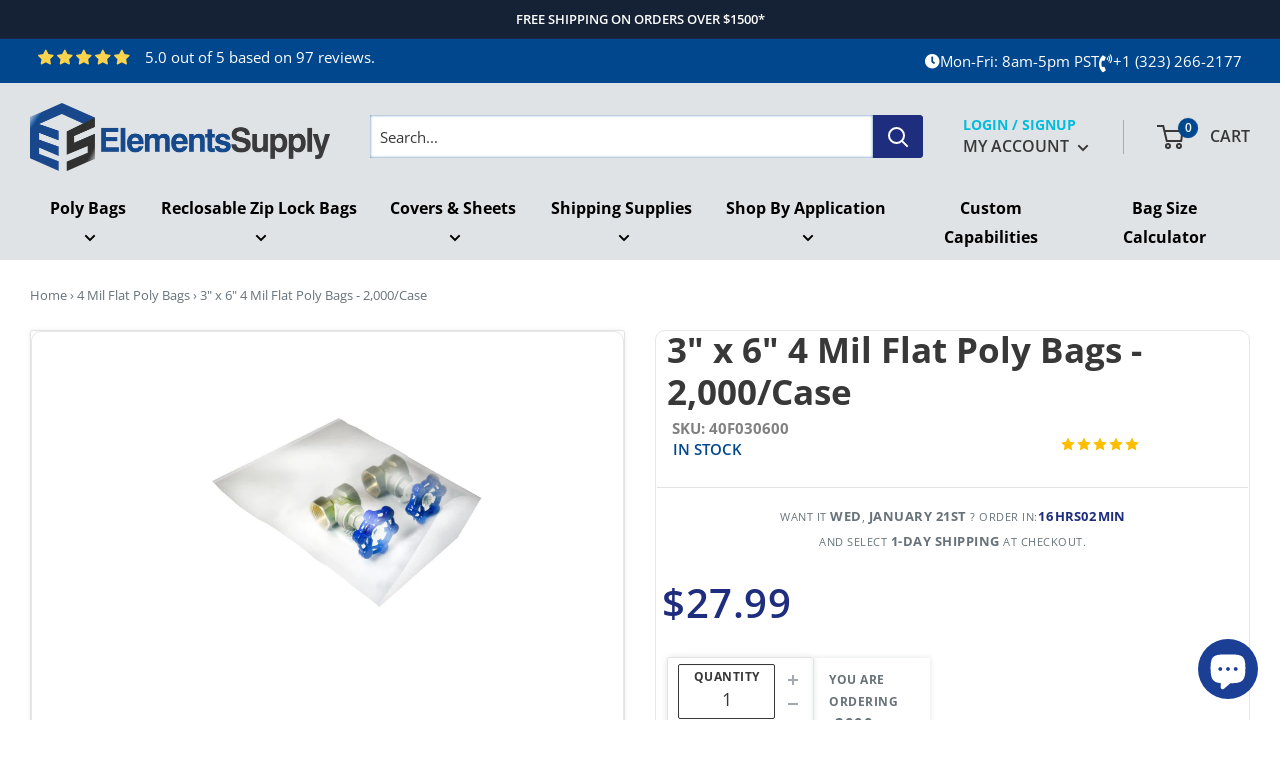

--- FILE ---
content_type: text/html; charset=utf-8
request_url: https://elementssupply.com/products/3-x-6in-4-mil-flat-poly-bags-40f030600
body_size: 86937
content:
<!doctype html>

<html class="no-js" lang="en">
  <head> <script>var _listeners=[];EventTarget.prototype.addEventListenerBase=EventTarget.prototype.addEventListener,EventTarget.prototype.addEventListener=function(e,t,p){_listeners.push({target:this,type:e,listener:t}),this.addEventListenerBase(e,t,p)},EventTarget.prototype.removeEventListeners=function(e){for(var t=0;t!=_listeners.length;t++){var r=_listeners[t],n=r.target,s=r.type,i=r.listener;n==this&&s==e&&this.removeEventListener(s,i)}};</script><script type="text/worker" id="spdnworker">onmessage=function(e){var t=new Request("https://api.speedien.com/optimize/c6fe3bbfd2a0de5da109aced116c6f30",{redirect:"follow"});fetch(t).then(e=>e.text()).then(e=>{postMessage(e)})};</script>
<script type="text/javascript">var spdnx=new Worker("data:text/javascript;base64,"+btoa(document.getElementById("spdnworker").textContent));spdnx.onmessage=function(t){var e=document.createElement("script");e.type="text/javascript",e.textContent=t.data,document.head.appendChild(e)},spdnx.postMessage("init");</script>
<script type="text/javascript" data-spdn="1">
const observer=new MutationObserver(mutations=>{mutations.forEach(({addedNodes})=>{addedNodes.forEach(node=>{
if(node.tagName==='SCRIPT'&&node.innerHTML.includes('asyncLoad')){node.type='text/spdnscript'}
if(node.nodeType===1&&node.tagName==='SCRIPT'&&node.innerHTML.includes('hotjar')){node.type='text/spdnscript'}
if(node.nodeType===1&&node.tagName==='SCRIPT'&&node.innerHTML.includes('xklaviyo')){node.type='text/spdnscript'}
if(node.nodeType===1&&node.tagName==='SCRIPT'&&node.innerHTML.includes('recaptcha')){node.type='text/spdnscript'}
if(node.nodeType===1&&node.tagName==='SCRIPT'&&node.src.includes('klaviyo')){node.type='text/spdnscript'}
if(node.nodeType===1&&node.tagName==='SCRIPT'&&node.innerHTML.includes('gorgias')){node.type='text/spdnscript'}
if(node.nodeType===1&&node.tagName==='SCRIPT'&&node.innerHTML.includes('facebook.net')){node.type='text/spdnscript'}
if(node.nodeType===1&&node.tagName==='SCRIPT'&&node.src.includes('gorgias')){node.type='text/spdnscript'}
if(node.nodeType===1&&node.tagName==='SCRIPT'&&node.src.includes('stripe')){node.type='text/spdnscript'}
if(node.nodeType===1&&node.tagName==='SCRIPT'&&node.src.includes('mem')){node.type='text/spdnscript'}
if(node.nodeType===1&&node.tagName==='SCRIPT'&&node.src.includes('privy')){node.type='text/spdnscript'}
if(node.nodeType===1&&node.tagName==='SCRIPT'&&node.src.includes('incart')){node.type='text/spdnscript'}
if(node.nodeType===1&&node.tagName==='SCRIPT'&&node.src.includes('webui')){node.type='text/spdnscript'}
 if(node.nodeType===1&&node.tagName==='SCRIPT'&&node.innerHTML.includes('gtag')){node.type='text/spdnscript'}
if(node.nodeType===1&&node.tagName==='SCRIPT'&&node.innerHTML.includes('tagmanager')){node.type='text/spdnscript'}
if(node.nodeType===1&&node.tagName==='SCRIPT'&&node.innerHTML.includes('gtm')){node.type='text/spdnscript'}
if(node.nodeType===1&&node.tagName==='SCRIPT'&&node.src.includes('googlet')){node.type='text/spdnscript'}
if(node.tagName==='SCRIPT'&&node.className=='analytics'){node.type='text/spdnscript'}  })})})
var ua = navigator.userAgent.toLowerCase();if ((ua.indexOf('chrome') > -1 || ua.indexOf('firefox') > -1) && window.location.href.indexOf("no-optimization") === -1 && window.location.href.indexOf("cart") === -1) {observer.observe(document.documentElement,{childList:true,subtree:true})}</script> 
    <meta charset="utf-8">
    <meta name="viewport" content="width=device-width, initial-scale=1.0, height=device-height, minimum-scale=1.0, maximum-scale=1.0">
    <meta name="theme-color" content="#1e2d7d"><title>3x6 4 Mil Flat Poly Bags - 2,000 Bags/Case | Elements Supply
</title><meta name="description" content="3x5 4 Mil Flat Poly Bags from Elements Supply provide heavy-duty clarity and strength, perfect for small parts and accessories."><link rel="canonical" href="https://elementssupply.com/products/3-x-6in-4-mil-flat-poly-bags-40f030600">
<!-- Google Tag Manager -->
<script>(function(w,d,s,l,i){w[l]=w[l]||[];w[l].push({'gtm.start':
new Date().getTime(),event:'gtm.js'});var f=d.getElementsByTagName(s)[0],
j=d.createElement(s),dl=l!='dataLayer'?'&l='+l:'';j.async=true;j.src=
'https://www.googletagmanager.com/gtm.js?id='+i+dl;f.parentNode.insertBefore(j,f);
})(window,document,'script','dataLayer','GTM-PRBLHM4');</script>
<!-- End Google Tag Manager --><link rel="shortcut icon" href="//elementssupply.com/cdn/shop/files/android-chrome-192x192_96x96.png?v=1660254994" type="image/png"><link rel="preload" as="style" href="//elementssupply.com/cdn/shop/t/40/assets/theme.css?v=109317525836310726471767258711">
    <link rel="preload" as="script" href="//elementssupply.com/cdn/shop/t/40/assets/theme.js?v=24064974992322330631767258711">
    <link rel="preconnect" href="https://cdn.shopify.com">
    <link rel="preconnect" href="https://fonts.shopifycdn.com">
    <link rel="dns-prefetch" href="https://productreviews.shopifycdn.com">
    <link rel="dns-prefetch" href="https://ajax.googleapis.com">
    <link rel="dns-prefetch" href="https://maps.googleapis.com">
    <link rel="dns-prefetch" href="https://maps.gstatic.com">

    <meta property="og:type" content="product">
  <meta property="og:title" content="3&quot; x 6&quot; 4 Mil Flat Poly Bags - 2,000/Case"><meta property="og:image" content="http://elementssupply.com/cdn/shop/products/4-mil-flat-bag_0eeba9e5-74d0-4789-9eda-b3bea65547ba.jpg?v=1671478687">
    <meta property="og:image:secure_url" content="https://elementssupply.com/cdn/shop/products/4-mil-flat-bag_0eeba9e5-74d0-4789-9eda-b3bea65547ba.jpg?v=1671478687">
    <meta property="og:image:width" content="1500">
    <meta property="og:image:height" content="1500"><meta property="product:price:amount" content="27.99">
  <meta property="product:price:currency" content="USD"><meta property="og:description" content="3x5 4 Mil Flat Poly Bags from Elements Supply provide heavy-duty clarity and strength, perfect for small parts and accessories."><meta property="og:url" content="https://elementssupply.com/products/3-x-6in-4-mil-flat-poly-bags-40f030600">
<meta property="og:site_name" content="Elements Supply"><meta name="twitter:card" content="summary"><meta name="twitter:title" content="3&quot; x 6&quot; 4 Mil Flat Poly Bags - 2,000/Case">
  <meta name="twitter:description" content="Our 4 Mil low-density polyethylene (LDPE) flat poly bags are built for heavy-duty applications, offering maximum protection for industrial parts, tools, hardware, food, and other heavyweight products. These extra-strong poly bags keep contents safe from dirt, dust, and moisture while providing high clarity for a professional look. Best for heavy-duty packaging – Ideal for tools, industrial products, hardware, and bulky items. Made from 4 Mil (.004”) low-density polyethylene (LDPE) for superior strength and clarity. Seamless tubing construction – No side seals or slits that can rip. Dispenser-packed poly bags – Sizes 36” wide and under come in packs of 100 for convenience and cleanliness. Heat sealable open-top design – Seal with a heat sealer, tape, or twist tie. Meets FDA &amp;amp; USDA approved – Certified safe for direct food contact. 100% recyclable – Sustainable packaging made from 100% virgin raw materials. Dimensions listed in inches – First number represents the bag opening (e.g., 12&quot; x">
  <meta name="twitter:image" content="https://elementssupply.com/cdn/shop/products/4-mil-flat-bag_0eeba9e5-74d0-4789-9eda-b3bea65547ba_600x600_crop_center.jpg?v=1671478687">
    <link rel="preload" href="//elementssupply.com/cdn/fonts/open_sans/opensans_n4.c32e4d4eca5273f6d4ee95ddf54b5bbb75fc9b61.woff2" as="font" type="font/woff2" crossorigin><link rel="preload" href="//elementssupply.com/cdn/fonts/open_sans/opensans_n4.c32e4d4eca5273f6d4ee95ddf54b5bbb75fc9b61.woff2" as="font" type="font/woff2" crossorigin><style>
  @font-face {
  font-family: "Open Sans";
  font-weight: 400;
  font-style: normal;
  font-display: swap;
  src: url("//elementssupply.com/cdn/fonts/open_sans/opensans_n4.c32e4d4eca5273f6d4ee95ddf54b5bbb75fc9b61.woff2") format("woff2"),
       url("//elementssupply.com/cdn/fonts/open_sans/opensans_n4.5f3406f8d94162b37bfa232b486ac93ee892406d.woff") format("woff");
}

  @font-face {
  font-family: "Open Sans";
  font-weight: 400;
  font-style: normal;
  font-display: swap;
  src: url("//elementssupply.com/cdn/fonts/open_sans/opensans_n4.c32e4d4eca5273f6d4ee95ddf54b5bbb75fc9b61.woff2") format("woff2"),
       url("//elementssupply.com/cdn/fonts/open_sans/opensans_n4.5f3406f8d94162b37bfa232b486ac93ee892406d.woff") format("woff");
}

@font-face {
  font-family: "Open Sans";
  font-weight: 600;
  font-style: normal;
  font-display: swap;
  src: url("//elementssupply.com/cdn/fonts/open_sans/opensans_n6.15aeff3c913c3fe570c19cdfeed14ce10d09fb08.woff2") format("woff2"),
       url("//elementssupply.com/cdn/fonts/open_sans/opensans_n6.14bef14c75f8837a87f70ce22013cb146ee3e9f3.woff") format("woff");
}

@font-face {
  font-family: "Open Sans";
  font-weight: 400;
  font-style: italic;
  font-display: swap;
  src: url("//elementssupply.com/cdn/fonts/open_sans/opensans_i4.6f1d45f7a46916cc95c694aab32ecbf7509cbf33.woff2") format("woff2"),
       url("//elementssupply.com/cdn/fonts/open_sans/opensans_i4.4efaa52d5a57aa9a57c1556cc2b7465d18839daa.woff") format("woff");
}


  @font-face {
  font-family: "Open Sans";
  font-weight: 700;
  font-style: normal;
  font-display: swap;
  src: url("//elementssupply.com/cdn/fonts/open_sans/opensans_n7.a9393be1574ea8606c68f4441806b2711d0d13e4.woff2") format("woff2"),
       url("//elementssupply.com/cdn/fonts/open_sans/opensans_n7.7b8af34a6ebf52beb1a4c1d8c73ad6910ec2e553.woff") format("woff");
}

  @font-face {
  font-family: "Open Sans";
  font-weight: 400;
  font-style: italic;
  font-display: swap;
  src: url("//elementssupply.com/cdn/fonts/open_sans/opensans_i4.6f1d45f7a46916cc95c694aab32ecbf7509cbf33.woff2") format("woff2"),
       url("//elementssupply.com/cdn/fonts/open_sans/opensans_i4.4efaa52d5a57aa9a57c1556cc2b7465d18839daa.woff") format("woff");
}

  @font-face {
  font-family: "Open Sans";
  font-weight: 700;
  font-style: italic;
  font-display: swap;
  src: url("//elementssupply.com/cdn/fonts/open_sans/opensans_i7.916ced2e2ce15f7fcd95d196601a15e7b89ee9a4.woff2") format("woff2"),
       url("//elementssupply.com/cdn/fonts/open_sans/opensans_i7.99a9cff8c86ea65461de497ade3d515a98f8b32a.woff") format("woff");
}


  :root {
    --default-text-font-size : 15px;
    --base-text-font-size    : 15px;
    --heading-font-family    : "Open Sans", sans-serif;
    --heading-font-weight    : 400;
    --heading-font-style     : normal;
    --text-font-family       : "Open Sans", sans-serif;
    --text-font-weight       : 400;
    --text-font-style        : normal;
    --text-font-bolder-weight: 600;
    --text-link-decoration   : underline;

    --text-color               : #677279;
    --text-color-rgb           : 103, 114, 121;
    --heading-color            : #383838;
    --border-color             : #e1e3e4;
    --border-color-rgb         : 225, 227, 228;
    --form-border-color        : #d4d6d8;
    --accent-color             : #1e2d7d;
    --accent-color-rgb         : 30, 45, 125;
    --link-color               : #00badb;
    --link-color-hover         : #00798e;
    --background               : rgba(0,0,0,0);
    --secondary-background     : #ffffff;
    --secondary-background-rgb : 255, 255, 255;
    --accent-background        : rgba(30, 45, 125, 0.08);

    --input-background: #ffffff;

    --error-color       : #ff0000;
    --error-background  : rgba(255, 0, 0, 0.07);
    --success-color     : #1e2d7d;
    --success-background: rgba(30, 45, 125, 0.11);

    --primary-button-background      : #1e2d7d;
    --primary-button-background-rgb  : 30, 45, 125;
    --primary-button-text-color      : #ffffff;
    --secondary-button-background    : #1e2d7d;
    --secondary-button-background-rgb: 30, 45, 125;
    --secondary-button-text-color    : #ffffff;

    --header-background      : #ffffff;
    --header-text-color      : #383838;
    --header-light-text-color: #1e2d7d;
    --header-border-color    : rgba(30, 45, 125, 0.3);
    --header-accent-color    : #1e2d7d;

    --footer-background-color:    #1e293b;
    --footer-heading-text-color:  #1e2d7d;
    --footer-body-text-color:     #383838;
    --footer-body-text-color-rgb: 56, 56, 56;
    --footer-accent-color:        #00478d;
    --footer-accent-color-rgb:    0, 71, 141;
    --footer-border:              none;
    
    --flickity-arrow-color: #abb1b4;--product-on-sale-accent           : #b22804;
    --product-on-sale-accent-rgb       : 178, 40, 4;
    --product-on-sale-color            : #ffffff;
    --product-in-stock-color           : #00478d;
    --product-low-stock-color          : #ee0000;
    --product-sold-out-color           : #8a9297;
    --product-custom-label-1-background: #1e2d7d;
    --product-custom-label-1-color     : #ffffff;
    --product-custom-label-2-background: #1e2d7d;
    --product-custom-label-2-color     : #ffffff;
    --product-review-star-color        : #ffbd00;

    --mobile-container-gutter : 20px;
    --desktop-container-gutter: 30px;

    /* Shopify related variables */
    --payment-terms-background-color: rgba(0,0,0,0);
  }
</style>

<script>
  // IE11 does not have support for CSS variables, so we have to polyfill them
  if (!(((window || {}).CSS || {}).supports && window.CSS.supports('(--a: 0)'))) {
    const script = document.createElement('script');
    script.type = 'text/javascript';
    script.src = 'https://cdn.jsdelivr.net/npm/css-vars-ponyfill@2';
    script.onload = function() {
      cssVars({});
    };

    document.getElementsByTagName('head')[0].appendChild(script);
  }
</script>


    <script>window.performance && window.performance.mark && window.performance.mark('shopify.content_for_header.start');</script><meta name="google-site-verification" content="5hDfenqlfejJ5XlhxlFNTIwDx9BekT4IFvt6mqeorzA">
<meta id="shopify-digital-wallet" name="shopify-digital-wallet" content="/61691986120/digital_wallets/dialog">
<meta name="shopify-checkout-api-token" content="212386aa9f02cf3e7c954e2606693156">
<meta id="in-context-paypal-metadata" data-shop-id="61691986120" data-venmo-supported="true" data-environment="production" data-locale="en_US" data-paypal-v4="true" data-currency="USD">
<link rel="alternate" type="application/json+oembed" href="https://elementssupply.com/products/3-x-6in-4-mil-flat-poly-bags-40f030600.oembed">
<script async="async" src="/checkouts/internal/preloads.js?locale=en-US"></script>
<link rel="preconnect" href="https://shop.app" crossorigin="anonymous">
<script async="async" src="https://shop.app/checkouts/internal/preloads.js?locale=en-US&shop_id=61691986120" crossorigin="anonymous"></script>
<script id="apple-pay-shop-capabilities" type="application/json">{"shopId":61691986120,"countryCode":"US","currencyCode":"USD","merchantCapabilities":["supports3DS"],"merchantId":"gid:\/\/shopify\/Shop\/61691986120","merchantName":"Elements Supply","requiredBillingContactFields":["postalAddress","email","phone"],"requiredShippingContactFields":["postalAddress","email","phone"],"shippingType":"shipping","supportedNetworks":["visa","masterCard","amex","discover","elo","jcb"],"total":{"type":"pending","label":"Elements Supply","amount":"1.00"},"shopifyPaymentsEnabled":true,"supportsSubscriptions":true}</script>
<script id="shopify-features" type="application/json">{"accessToken":"212386aa9f02cf3e7c954e2606693156","betas":["rich-media-storefront-analytics"],"domain":"elementssupply.com","predictiveSearch":true,"shopId":61691986120,"locale":"en"}</script>
<script>var Shopify = Shopify || {};
Shopify.shop = "elementssupplyadmin.myshopify.com";
Shopify.locale = "en";
Shopify.currency = {"active":"USD","rate":"1.0"};
Shopify.country = "US";
Shopify.theme = {"name":"[Check] Copy of Warehouse + Reorderproduct-pag...","id":142373060808,"schema_name":"Warehouse","schema_version":"2.7.2","theme_store_id":871,"role":"main"};
Shopify.theme.handle = "null";
Shopify.theme.style = {"id":null,"handle":null};
Shopify.cdnHost = "elementssupply.com/cdn";
Shopify.routes = Shopify.routes || {};
Shopify.routes.root = "/";</script>
<script type="module">!function(o){(o.Shopify=o.Shopify||{}).modules=!0}(window);</script>
<script>!function(o){function n(){var o=[];function n(){o.push(Array.prototype.slice.apply(arguments))}return n.q=o,n}var t=o.Shopify=o.Shopify||{};t.loadFeatures=n(),t.autoloadFeatures=n()}(window);</script>
<script>
  window.ShopifyPay = window.ShopifyPay || {};
  window.ShopifyPay.apiHost = "shop.app\/pay";
  window.ShopifyPay.redirectState = null;
</script>
<script id="shop-js-analytics" type="application/json">{"pageType":"product"}</script>
<script defer="defer" async type="module" src="//elementssupply.com/cdn/shopifycloud/shop-js/modules/v2/client.init-shop-cart-sync_BApSsMSl.en.esm.js"></script>
<script defer="defer" async type="module" src="//elementssupply.com/cdn/shopifycloud/shop-js/modules/v2/chunk.common_CBoos6YZ.esm.js"></script>
<script type="module">
  await import("//elementssupply.com/cdn/shopifycloud/shop-js/modules/v2/client.init-shop-cart-sync_BApSsMSl.en.esm.js");
await import("//elementssupply.com/cdn/shopifycloud/shop-js/modules/v2/chunk.common_CBoos6YZ.esm.js");

  window.Shopify.SignInWithShop?.initShopCartSync?.({"fedCMEnabled":true,"windoidEnabled":true});

</script>
<script>
  window.Shopify = window.Shopify || {};
  if (!window.Shopify.featureAssets) window.Shopify.featureAssets = {};
  window.Shopify.featureAssets['shop-js'] = {"shop-cart-sync":["modules/v2/client.shop-cart-sync_DJczDl9f.en.esm.js","modules/v2/chunk.common_CBoos6YZ.esm.js"],"init-fed-cm":["modules/v2/client.init-fed-cm_BzwGC0Wi.en.esm.js","modules/v2/chunk.common_CBoos6YZ.esm.js"],"init-windoid":["modules/v2/client.init-windoid_BS26ThXS.en.esm.js","modules/v2/chunk.common_CBoos6YZ.esm.js"],"shop-cash-offers":["modules/v2/client.shop-cash-offers_DthCPNIO.en.esm.js","modules/v2/chunk.common_CBoos6YZ.esm.js","modules/v2/chunk.modal_Bu1hFZFC.esm.js"],"shop-button":["modules/v2/client.shop-button_D_JX508o.en.esm.js","modules/v2/chunk.common_CBoos6YZ.esm.js"],"init-shop-email-lookup-coordinator":["modules/v2/client.init-shop-email-lookup-coordinator_DFwWcvrS.en.esm.js","modules/v2/chunk.common_CBoos6YZ.esm.js"],"shop-toast-manager":["modules/v2/client.shop-toast-manager_tEhgP2F9.en.esm.js","modules/v2/chunk.common_CBoos6YZ.esm.js"],"shop-login-button":["modules/v2/client.shop-login-button_DwLgFT0K.en.esm.js","modules/v2/chunk.common_CBoos6YZ.esm.js","modules/v2/chunk.modal_Bu1hFZFC.esm.js"],"avatar":["modules/v2/client.avatar_BTnouDA3.en.esm.js"],"init-shop-cart-sync":["modules/v2/client.init-shop-cart-sync_BApSsMSl.en.esm.js","modules/v2/chunk.common_CBoos6YZ.esm.js"],"pay-button":["modules/v2/client.pay-button_BuNmcIr_.en.esm.js","modules/v2/chunk.common_CBoos6YZ.esm.js"],"init-shop-for-new-customer-accounts":["modules/v2/client.init-shop-for-new-customer-accounts_DrjXSI53.en.esm.js","modules/v2/client.shop-login-button_DwLgFT0K.en.esm.js","modules/v2/chunk.common_CBoos6YZ.esm.js","modules/v2/chunk.modal_Bu1hFZFC.esm.js"],"init-customer-accounts-sign-up":["modules/v2/client.init-customer-accounts-sign-up_TlVCiykN.en.esm.js","modules/v2/client.shop-login-button_DwLgFT0K.en.esm.js","modules/v2/chunk.common_CBoos6YZ.esm.js","modules/v2/chunk.modal_Bu1hFZFC.esm.js"],"shop-follow-button":["modules/v2/client.shop-follow-button_C5D3XtBb.en.esm.js","modules/v2/chunk.common_CBoos6YZ.esm.js","modules/v2/chunk.modal_Bu1hFZFC.esm.js"],"checkout-modal":["modules/v2/client.checkout-modal_8TC_1FUY.en.esm.js","modules/v2/chunk.common_CBoos6YZ.esm.js","modules/v2/chunk.modal_Bu1hFZFC.esm.js"],"init-customer-accounts":["modules/v2/client.init-customer-accounts_C0Oh2ljF.en.esm.js","modules/v2/client.shop-login-button_DwLgFT0K.en.esm.js","modules/v2/chunk.common_CBoos6YZ.esm.js","modules/v2/chunk.modal_Bu1hFZFC.esm.js"],"lead-capture":["modules/v2/client.lead-capture_Cq0gfm7I.en.esm.js","modules/v2/chunk.common_CBoos6YZ.esm.js","modules/v2/chunk.modal_Bu1hFZFC.esm.js"],"shop-login":["modules/v2/client.shop-login_BmtnoEUo.en.esm.js","modules/v2/chunk.common_CBoos6YZ.esm.js","modules/v2/chunk.modal_Bu1hFZFC.esm.js"],"payment-terms":["modules/v2/client.payment-terms_BHOWV7U_.en.esm.js","modules/v2/chunk.common_CBoos6YZ.esm.js","modules/v2/chunk.modal_Bu1hFZFC.esm.js"]};
</script>
<script>(function() {
  var isLoaded = false;
  function asyncLoad() {
    if (isLoaded) return;
    isLoaded = true;
    var urls = ["https:\/\/reorder-master.hulkapps.com\/reorderjs\/re-order.js?1691007172\u0026shop=elementssupplyadmin.myshopify.com"];
    for (var i = 0; i < urls.length; i++) {
      var s = document.createElement('script');
      s.type = 'text/javascript';
      s.async = true;
      s.src = urls[i];
      var x = document.getElementsByTagName('script')[0];
      x.parentNode.insertBefore(s, x);
    }
  };
  if(window.attachEvent) {
    window.attachEvent('onload', asyncLoad);
  } else {
    window.addEventListener('load', asyncLoad, false);
  }
})();</script>
<script id="__st">var __st={"a":61691986120,"offset":-28800,"reqid":"f5a5acca-3ce4-467a-acae-ddc1232bba47-1768885069","pageurl":"elementssupply.com\/products\/3-x-6in-4-mil-flat-poly-bags-40f030600","u":"9cae325bdcd6","p":"product","rtyp":"product","rid":7377753473224};</script>
<script>window.ShopifyPaypalV4VisibilityTracking = true;</script>
<script id="captcha-bootstrap">!function(){'use strict';const t='contact',e='account',n='new_comment',o=[[t,t],['blogs',n],['comments',n],[t,'customer']],c=[[e,'customer_login'],[e,'guest_login'],[e,'recover_customer_password'],[e,'create_customer']],r=t=>t.map((([t,e])=>`form[action*='/${t}']:not([data-nocaptcha='true']) input[name='form_type'][value='${e}']`)).join(','),a=t=>()=>t?[...document.querySelectorAll(t)].map((t=>t.form)):[];function s(){const t=[...o],e=r(t);return a(e)}const i='password',u='form_key',d=['recaptcha-v3-token','g-recaptcha-response','h-captcha-response',i],f=()=>{try{return window.sessionStorage}catch{return}},m='__shopify_v',_=t=>t.elements[u];function p(t,e,n=!1){try{const o=window.sessionStorage,c=JSON.parse(o.getItem(e)),{data:r}=function(t){const{data:e,action:n}=t;return t[m]||n?{data:e,action:n}:{data:t,action:n}}(c);for(const[e,n]of Object.entries(r))t.elements[e]&&(t.elements[e].value=n);n&&o.removeItem(e)}catch(o){console.error('form repopulation failed',{error:o})}}const l='form_type',E='cptcha';function T(t){t.dataset[E]=!0}const w=window,h=w.document,L='Shopify',v='ce_forms',y='captcha';let A=!1;((t,e)=>{const n=(g='f06e6c50-85a8-45c8-87d0-21a2b65856fe',I='https://cdn.shopify.com/shopifycloud/storefront-forms-hcaptcha/ce_storefront_forms_captcha_hcaptcha.v1.5.2.iife.js',D={infoText:'Protected by hCaptcha',privacyText:'Privacy',termsText:'Terms'},(t,e,n)=>{const o=w[L][v],c=o.bindForm;if(c)return c(t,g,e,D).then(n);var r;o.q.push([[t,g,e,D],n]),r=I,A||(h.body.append(Object.assign(h.createElement('script'),{id:'captcha-provider',async:!0,src:r})),A=!0)});var g,I,D;w[L]=w[L]||{},w[L][v]=w[L][v]||{},w[L][v].q=[],w[L][y]=w[L][y]||{},w[L][y].protect=function(t,e){n(t,void 0,e),T(t)},Object.freeze(w[L][y]),function(t,e,n,w,h,L){const[v,y,A,g]=function(t,e,n){const i=e?o:[],u=t?c:[],d=[...i,...u],f=r(d),m=r(i),_=r(d.filter((([t,e])=>n.includes(e))));return[a(f),a(m),a(_),s()]}(w,h,L),I=t=>{const e=t.target;return e instanceof HTMLFormElement?e:e&&e.form},D=t=>v().includes(t);t.addEventListener('submit',(t=>{const e=I(t);if(!e)return;const n=D(e)&&!e.dataset.hcaptchaBound&&!e.dataset.recaptchaBound,o=_(e),c=g().includes(e)&&(!o||!o.value);(n||c)&&t.preventDefault(),c&&!n&&(function(t){try{if(!f())return;!function(t){const e=f();if(!e)return;const n=_(t);if(!n)return;const o=n.value;o&&e.removeItem(o)}(t);const e=Array.from(Array(32),(()=>Math.random().toString(36)[2])).join('');!function(t,e){_(t)||t.append(Object.assign(document.createElement('input'),{type:'hidden',name:u})),t.elements[u].value=e}(t,e),function(t,e){const n=f();if(!n)return;const o=[...t.querySelectorAll(`input[type='${i}']`)].map((({name:t})=>t)),c=[...d,...o],r={};for(const[a,s]of new FormData(t).entries())c.includes(a)||(r[a]=s);n.setItem(e,JSON.stringify({[m]:1,action:t.action,data:r}))}(t,e)}catch(e){console.error('failed to persist form',e)}}(e),e.submit())}));const S=(t,e)=>{t&&!t.dataset[E]&&(n(t,e.some((e=>e===t))),T(t))};for(const o of['focusin','change'])t.addEventListener(o,(t=>{const e=I(t);D(e)&&S(e,y())}));const B=e.get('form_key'),M=e.get(l),P=B&&M;t.addEventListener('DOMContentLoaded',(()=>{const t=y();if(P)for(const e of t)e.elements[l].value===M&&p(e,B);[...new Set([...A(),...v().filter((t=>'true'===t.dataset.shopifyCaptcha))])].forEach((e=>S(e,t)))}))}(h,new URLSearchParams(w.location.search),n,t,e,['guest_login'])})(!0,!0)}();</script>
<script integrity="sha256-4kQ18oKyAcykRKYeNunJcIwy7WH5gtpwJnB7kiuLZ1E=" data-source-attribution="shopify.loadfeatures" defer="defer" src="//elementssupply.com/cdn/shopifycloud/storefront/assets/storefront/load_feature-a0a9edcb.js" crossorigin="anonymous"></script>
<script crossorigin="anonymous" defer="defer" src="//elementssupply.com/cdn/shopifycloud/storefront/assets/shopify_pay/storefront-65b4c6d7.js?v=20250812"></script>
<script data-source-attribution="shopify.dynamic_checkout.dynamic.init">var Shopify=Shopify||{};Shopify.PaymentButton=Shopify.PaymentButton||{isStorefrontPortableWallets:!0,init:function(){window.Shopify.PaymentButton.init=function(){};var t=document.createElement("script");t.src="https://elementssupply.com/cdn/shopifycloud/portable-wallets/latest/portable-wallets.en.js",t.type="module",document.head.appendChild(t)}};
</script>
<script data-source-attribution="shopify.dynamic_checkout.buyer_consent">
  function portableWalletsHideBuyerConsent(e){var t=document.getElementById("shopify-buyer-consent"),n=document.getElementById("shopify-subscription-policy-button");t&&n&&(t.classList.add("hidden"),t.setAttribute("aria-hidden","true"),n.removeEventListener("click",e))}function portableWalletsShowBuyerConsent(e){var t=document.getElementById("shopify-buyer-consent"),n=document.getElementById("shopify-subscription-policy-button");t&&n&&(t.classList.remove("hidden"),t.removeAttribute("aria-hidden"),n.addEventListener("click",e))}window.Shopify?.PaymentButton&&(window.Shopify.PaymentButton.hideBuyerConsent=portableWalletsHideBuyerConsent,window.Shopify.PaymentButton.showBuyerConsent=portableWalletsShowBuyerConsent);
</script>
<script>
  function portableWalletsCleanup(e){e&&e.src&&console.error("Failed to load portable wallets script "+e.src);var t=document.querySelectorAll("shopify-accelerated-checkout .shopify-payment-button__skeleton, shopify-accelerated-checkout-cart .wallet-cart-button__skeleton"),e=document.getElementById("shopify-buyer-consent");for(let e=0;e<t.length;e++)t[e].remove();e&&e.remove()}function portableWalletsNotLoadedAsModule(e){e instanceof ErrorEvent&&"string"==typeof e.message&&e.message.includes("import.meta")&&"string"==typeof e.filename&&e.filename.includes("portable-wallets")&&(window.removeEventListener("error",portableWalletsNotLoadedAsModule),window.Shopify.PaymentButton.failedToLoad=e,"loading"===document.readyState?document.addEventListener("DOMContentLoaded",window.Shopify.PaymentButton.init):window.Shopify.PaymentButton.init())}window.addEventListener("error",portableWalletsNotLoadedAsModule);
</script>

<script type="module" src="https://elementssupply.com/cdn/shopifycloud/portable-wallets/latest/portable-wallets.en.js" onError="portableWalletsCleanup(this)" crossorigin="anonymous"></script>
<script nomodule>
  document.addEventListener("DOMContentLoaded", portableWalletsCleanup);
</script>

<link id="shopify-accelerated-checkout-styles" rel="stylesheet" media="screen" href="https://elementssupply.com/cdn/shopifycloud/portable-wallets/latest/accelerated-checkout-backwards-compat.css" crossorigin="anonymous">
<style id="shopify-accelerated-checkout-cart">
        #shopify-buyer-consent {
  margin-top: 1em;
  display: inline-block;
  width: 100%;
}

#shopify-buyer-consent.hidden {
  display: none;
}

#shopify-subscription-policy-button {
  background: none;
  border: none;
  padding: 0;
  text-decoration: underline;
  font-size: inherit;
  cursor: pointer;
}

#shopify-subscription-policy-button::before {
  box-shadow: none;
}

      </style>
<link rel="stylesheet" media="screen" href="//elementssupply.com/cdn/shop/t/40/compiled_assets/styles.css?v=13172">
<script id="sections-script" data-sections="Custom-Product-Info_Tab" defer="defer" src="//elementssupply.com/cdn/shop/t/40/compiled_assets/scripts.js?v=13172"></script>
<script>window.performance && window.performance.mark && window.performance.mark('shopify.content_for_header.end');</script>
    <style>
      @import url('https://fonts.googleapis.com/css2?family=Bebas+Neue&display=swap');
    </style>
    <link rel="stylesheet" href="//elementssupply.com/cdn/shop/t/40/assets/theme.css?v=109317525836310726471767258711">
     <link rel="stylesheet" href="//elementssupply.com/cdn/shop/t/40/assets/custom-user.css?v=87297568960107558581767258711">
    
  <script type="application/ld+json">
  {
    "@context": "https://schema.org",
    "@type": "Product",
    "productID": 7377753473224,
    "offers": [{
          "@type": "Offer",
          "name": "Default Title",
          "availability":"https://schema.org/InStock",
          "price": 27.99,
          "priceCurrency": "USD",
          "priceValidUntil": "2026-01-29","sku": "40F030600",
          "url": "/products/3-x-6in-4-mil-flat-poly-bags-40f030600?variant=42048983204040"
        }
],"brand": {
      "@type": "Brand",
      "name": "Elements Supply"
    },
    "name": "3\" x 6\" 4 Mil Flat Poly Bags - 2,000\/Case",
    "description": "Our 4 Mil low-density polyethylene (LDPE) flat poly bags are built for heavy-duty applications, offering maximum protection for industrial parts, tools, hardware, food, and other heavyweight products. These extra-strong poly bags keep contents safe from dirt, dust, and moisture while providing high clarity for a professional look.\n\n\nBest for heavy-duty packaging – Ideal for tools, industrial products, hardware, and bulky items.\nMade from 4 Mil (.004”) low-density polyethylene (LDPE) for superior strength and clarity.\n\nSeamless tubing construction – No side seals or slits that can rip.\n\nDispenser-packed poly bags – Sizes 36” wide and under come in packs of 100 for convenience and cleanliness.\n\nHeat sealable open-top design – Seal with a heat sealer, tape, or twist tie.\n\nMeets FDA \u0026amp; USDA approved – Certified safe for direct food contact.\n\n100% recyclable – Sustainable packaging made from 100% virgin raw materials.\n\nDimensions listed in inches – First number represents the bag opening (e.g., 12\" x 18\").\n\nPlease note: These bags are open-top and do not include a reclosable zipper. Manual sealing is required.",
    "category": "",
    "url": "/products/3-x-6in-4-mil-flat-poly-bags-40f030600",
    "sku": "40F030600",
    "image": {
      "@type": "ImageObject",
      "url": "https://elementssupply.com/cdn/shop/products/4-mil-flat-bag_0eeba9e5-74d0-4789-9eda-b3bea65547ba.jpg?v=1671478687&width=1024",
      "image": "https://elementssupply.com/cdn/shop/products/4-mil-flat-bag_0eeba9e5-74d0-4789-9eda-b3bea65547ba.jpg?v=1671478687&width=1024",
      "name": "",
      "width": "1024",
      "height": "1024"
    }
  }
  </script>



  <script type="application/ld+json">
  {
    "@context": "https://schema.org",
    "@type": "BreadcrumbList",
  "itemListElement": [{
      "@type": "ListItem",
      "position": 1,
      "name": "Translation missing: en.general.breacrumb.home",
      "item": "https://elementssupply.com"
    },{
          "@type": "ListItem",
          "position": 2,
          "name": "3\" x 6\" 4 Mil Flat Poly Bags - 2,000\/Case",
          "item": "https://elementssupply.com/products/3-x-6in-4-mil-flat-poly-bags-40f030600"
        }]
  }
  </script>



    <script>
      // This allows to expose several variables to the global scope, to be used in scripts
      window.theme = {
        pageType: "product",
        cartCount: 0,
        moneyFormat: "${{amount}}",
        moneyWithCurrencyFormat: "${{amount}} USD",
        currencyCodeEnabled: false,
        showDiscount: false,
        discountMode: "percentage",
        searchMode: "product",
        searchUnavailableProducts: "last",
        cartType: "drawer"
      };

      window.routes = {
        rootUrl: "\/",
        rootUrlWithoutSlash: '',
        cartUrl: "\/cart",
        cartAddUrl: "\/cart\/add",
        cartChangeUrl: "\/cart\/change",
        searchUrl: "\/search",
        productRecommendationsUrl: "\/recommendations\/products"
      };

      window.languages = {
        productRegularPrice: "Regular price",
        productSalePrice: "Sale price",
        collectionOnSaleLabel: "{{savings}} OFF",
        productFormUnavailable: "Unavailable",
        productFormAddToCart: "Add to cart",
        productFormSoldOut: "Sold out",
        productAdded: "Product has been added to your cart",
        productAddedShort: "Added!",
        shippingEstimatorNoResults: "No shipping could be found for your address.",
        shippingEstimatorOneResult: "There is one shipping rate for your address:",
        shippingEstimatorMultipleResults: "There are {{count}} shipping rates for your address:",
        shippingEstimatorErrors: "There are some errors:"
      };

      window.lazySizesConfig = {
        loadHidden: false,
        hFac: 0.8,
        expFactor: 3,
        customMedia: {
          '--phone': '(max-width: 640px)',
          '--tablet': '(min-width: 641px) and (max-width: 1023px)',
          '--lap': '(min-width: 1024px)'
        }
      };

      document.documentElement.className = document.documentElement.className.replace('no-js', 'js');
    </script><script src="https://ajax.googleapis.com/ajax/libs/jquery/3.6.0/jquery.min.js"></script>
    <script src="https://cdnjs.cloudflare.com/ajax/libs/slick-carousel/1.8.1/slick.min.js"></script>
    <link rel="stylesheet" href="https://cdnjs.cloudflare.com/ajax/libs/slick-carousel/1.8.1/slick-theme.min.css"/>
    <link rel="stylesheet" href="https://cdnjs.cloudflare.com/ajax/libs/slick-carousel/1.8.1/slick.min.css" />  
        
    <script src="https://cdnjs.cloudflare.com/ajax/libs/fancybox/3.5.7/jquery.fancybox.min.js"></script>
    <link rel="stylesheet" href="https://cdnjs.cloudflare.com/ajax/libs/fancybox/3.5.7/jquery.fancybox.min.css"/> 
      <link rel="stylesheet" href="https://cdnjs.cloudflare.com/ajax/libs/font-awesome/6.5.2/css/all.min.css" integrity="sha512-SnH5WK+bZxgPHs44uWIX+LLJAJ9/2PkPKZ5QiAj6Ta86w+fsb2TkcmfRyVX3pBnMFcV7oQPJkl9QevSCWr3W6A==" crossorigin="anonymous" referrerpolicy="no-referrer" />
    
    <script src="//elementssupply.com/cdn/shop/t/40/assets/theme.js?v=24064974992322330631767258711" defer></script>
    <script src="//elementssupply.com/cdn/shop/t/40/assets/custom.js?v=21712339498668353581767258711" defer></script><script>
        (function () {
          window.onpageshow = function() {
            // We force re-freshing the cart content onpageshow, as most browsers will serve a cache copy when hitting the
            // back button, which cause staled data
            document.documentElement.dispatchEvent(new CustomEvent('cart:refresh', {
              bubbles: true,
              detail: {scrollToTop: false}
            }));
          };
        })();
      </script>

<!-- Microsoft Clarity Tracking Code for elementssupply.com -->
<script type="text/javascript">
    (function(c,l,a,r,i,t,y){
        c[a]=c[a]||function(){(c[a].q=c[a].q||[]).push(arguments)};
        t=l.createElement(r);t.async=1;t.src="https://www.clarity.ms/tag/"+i;
        y=l.getElementsByTagName(r)[0];y.parentNode.insertBefore(t,y);
    })(window, document, "clarity", "script", "gjynier11w");
</script>

<!-- LuckyOrange Tracking Code for elementssupply.com -->
<script async defer src="https://tools.luckyorange.com/core/lo.js?site-id=6856a9af"></script>

<!-- Clearbit Tracking Code for elementssupply.com -->
<script async src="https://tag.clearbitscripts.com/v1/pk_bd2881d2b87d731b904b725e8686de29/tags.js" referrerpolicy="strict-origin-when-cross-origin"></script>

  <!-- Google tag (gtag.js) -->
<script async src="https://www.googletagmanager.com/gtag/js?id=G-7EE37K179C"></script>
<script>
  window.dataLayer = window.dataLayer || [];
  function gtag(){dataLayer.push(arguments);}
  gtag('js', new Date());

  gtag('config', 'G-7EE37K179C');
</script>
    
  <link href='https://fonts.googleapis.com/css?family=Lato:300,400,700,900|Manjari:400,700|Nunito:300,400,600,700,800|Roboto:300,400,500,700,900&display=swap' rel='stylesheet'>
                                   <link rel='stylesheet' href='https://reorder-master.hulkapps.com/css/re-order.css?v=2022-08-25 09:35:20'>

          <img alt="icon" width="1400" height="1400" style="pointer-events: none; position: absolute; top: 0; left: 0; width: 98vw; height: 99vh; max-width: 98vw; max-height: 99vh;"  src="[data-uri]">

<meta name="ahrefs-site-verification" content="9415fc8d22e19fba4966cf9dc18ad0bc4a4c0cc87e84adf4d6fe040e3a21345c">    
    <script src="https://ajax.googleapis.com/ajax/libs/jquery/3.7.1/jquery.min.js"></script>
<link rel="stylesheet" href="https://cdn.jsdelivr.net/npm/slick-carousel@1.8.1/slick/slick.css">
<link rel="stylesheet" href="https://cdnjs.cloudflare.com/ajax/libs/slick-carousel/1.5.9/slick-theme.min.css">
<script src="https://cdnjs.cloudflare.com/ajax/libs/jquery/2.1.3/jquery.min.js"></script>
<script src="https://cdn.jsdelivr.net/npm/slick-carousel@1.8.1/slick/slick.min.js"></script> 
<link
  href="https://owlcarousel2.github.io/OwlCarousel2/assets/owlcarousel/assets/owl.carousel.min.css"
  rel="stylesheet"
>
<link
  href="https://owlcarousel2.github.io/OwlCarousel2/assets/owlcarousel/assets/owl.theme.default.min.css"
  rel="stylesheet"
>
<script src="https://owlcarousel2.github.io/OwlCarousel2/assets/vendors/jquery.min.js"></script>
<script src="https://owlcarousel2.github.io/OwlCarousel2/assets/owlcarousel/owl.carousel.js"></script> 
<link rel="stylesheet" href="https://cdnjs.cloudflare.com/ajax/libs/font-awesome/5.15.4/css/all.min.css">
<!-- BEGIN app block: shopify://apps/bm-country-blocker-ip-blocker/blocks/boostmark-blocker/bf9db4b9-be4b-45e1-8127-bbcc07d93e7e -->

  <script src="https://cdn.shopify.com/extensions/019b300f-1323-7b7a-bda2-a589132c3189/boostymark-regionblock-71/assets/blocker.js?v=4&shop=elementssupplyadmin.myshopify.com" async></script>
  <script src="https://cdn.shopify.com/extensions/019b300f-1323-7b7a-bda2-a589132c3189/boostymark-regionblock-71/assets/jk4ukh.js?c=6&shop=elementssupplyadmin.myshopify.com" async></script>

  

  

  

  

  













<!-- END app block --><!-- BEGIN app block: shopify://apps/judge-me-reviews/blocks/judgeme_core/61ccd3b1-a9f2-4160-9fe9-4fec8413e5d8 --><!-- Start of Judge.me Core -->






<link rel="dns-prefetch" href="https://cdnwidget.judge.me">
<link rel="dns-prefetch" href="https://cdn.judge.me">
<link rel="dns-prefetch" href="https://cdn1.judge.me">
<link rel="dns-prefetch" href="https://api.judge.me">

<script data-cfasync='false' class='jdgm-settings-script'>window.jdgmSettings={"pagination":5,"disable_web_reviews":false,"badge_no_review_text":"No reviews","badge_n_reviews_text":"{{ n }} review/reviews","hide_badge_preview_if_no_reviews":true,"badge_hide_text":false,"enforce_center_preview_badge":false,"widget_title":"Customer Reviews","widget_open_form_text":"Write a review","widget_close_form_text":"Cancel review","widget_refresh_page_text":"Refresh page","widget_summary_text":"Based on {{ number_of_reviews }} review/reviews","widget_no_review_text":"Be the first to write a review","widget_name_field_text":"Display name","widget_verified_name_field_text":"Verified Name (public)","widget_name_placeholder_text":"Display name","widget_required_field_error_text":"This field is required.","widget_email_field_text":"Email address","widget_verified_email_field_text":"Verified Email (private, can not be edited)","widget_email_placeholder_text":"Your email address","widget_email_field_error_text":"Please enter a valid email address.","widget_rating_field_text":"Rating","widget_review_title_field_text":"Review Title","widget_review_title_placeholder_text":"Give your review a title","widget_review_body_field_text":"Review content","widget_review_body_placeholder_text":"Start writing here...","widget_pictures_field_text":"Picture/Video (optional)","widget_submit_review_text":"Submit Review","widget_submit_verified_review_text":"Submit Verified Review","widget_submit_success_msg_with_auto_publish":"Thank you! Please refresh the page in a few moments to see your review. You can remove or edit your review by logging into \u003ca href='https://judge.me/login' target='_blank' rel='nofollow noopener'\u003eJudge.me\u003c/a\u003e","widget_submit_success_msg_no_auto_publish":"Thank you! Your review will be published as soon as it is approved by the shop admin. You can remove or edit your review by logging into \u003ca href='https://judge.me/login' target='_blank' rel='nofollow noopener'\u003eJudge.me\u003c/a\u003e","widget_show_default_reviews_out_of_total_text":"Showing {{ n_reviews_shown }} out of {{ n_reviews }} reviews.","widget_show_all_link_text":"Show all","widget_show_less_link_text":"Show less","widget_author_said_text":"{{ reviewer_name }} said:","widget_days_text":"{{ n }} days ago","widget_weeks_text":"{{ n }} week/weeks ago","widget_months_text":"{{ n }} month/months ago","widget_years_text":"{{ n }} year/years ago","widget_yesterday_text":"Yesterday","widget_today_text":"Today","widget_replied_text":"\u003e\u003e {{ shop_name }} replied:","widget_read_more_text":"Read more","widget_reviewer_name_as_initial":"","widget_rating_filter_color":"#fbcd0a","widget_rating_filter_see_all_text":"See all reviews","widget_sorting_most_recent_text":"Most Recent","widget_sorting_highest_rating_text":"Highest Rating","widget_sorting_lowest_rating_text":"Lowest Rating","widget_sorting_with_pictures_text":"Only Pictures","widget_sorting_most_helpful_text":"Most Helpful","widget_open_question_form_text":"Ask a question","widget_reviews_subtab_text":"Reviews","widget_questions_subtab_text":"Questions","widget_question_label_text":"Question","widget_answer_label_text":"Answer","widget_question_placeholder_text":"Write your question here","widget_submit_question_text":"Submit Question","widget_question_submit_success_text":"Thank you for your question! We will notify you once it gets answered.","verified_badge_text":"Verified","verified_badge_bg_color":"","verified_badge_text_color":"","verified_badge_placement":"left-of-reviewer-name","widget_review_max_height":"","widget_hide_border":false,"widget_social_share":false,"widget_thumb":false,"widget_review_location_show":false,"widget_location_format":"","all_reviews_include_out_of_store_products":true,"all_reviews_out_of_store_text":"(out of store)","all_reviews_pagination":100,"all_reviews_product_name_prefix_text":"about","enable_review_pictures":true,"enable_question_anwser":false,"widget_theme":"default","review_date_format":"mm/dd/yyyy","default_sort_method":"most-recent","widget_product_reviews_subtab_text":"Product Reviews","widget_shop_reviews_subtab_text":"Shop Reviews","widget_other_products_reviews_text":"Reviews for other products","widget_store_reviews_subtab_text":"Store reviews","widget_no_store_reviews_text":"This store hasn't received any reviews yet","widget_web_restriction_product_reviews_text":"This product hasn't received any reviews yet","widget_no_items_text":"No items found","widget_show_more_text":"Show more","widget_write_a_store_review_text":"Write a Store Review","widget_other_languages_heading":"Reviews in Other Languages","widget_translate_review_text":"Translate review to {{ language }}","widget_translating_review_text":"Translating...","widget_show_original_translation_text":"Show original ({{ language }})","widget_translate_review_failed_text":"Review couldn't be translated.","widget_translate_review_retry_text":"Retry","widget_translate_review_try_again_later_text":"Try again later","show_product_url_for_grouped_product":false,"widget_sorting_pictures_first_text":"Pictures First","show_pictures_on_all_rev_page_mobile":false,"show_pictures_on_all_rev_page_desktop":false,"floating_tab_hide_mobile_install_preference":false,"floating_tab_button_name":"★ Reviews","floating_tab_title":"Let customers speak for us","floating_tab_button_color":"","floating_tab_button_background_color":"","floating_tab_url":"","floating_tab_url_enabled":false,"floating_tab_tab_style":"text","all_reviews_text_badge_text":"Customers rate us {{ shop.metafields.judgeme.all_reviews_rating | round: 1 }}/5 based on {{ shop.metafields.judgeme.all_reviews_count }} reviews.","all_reviews_text_badge_text_branded_style":"{{ shop.metafields.judgeme.all_reviews_rating | round: 1 }} out of 5 stars based on {{ shop.metafields.judgeme.all_reviews_count }} reviews","is_all_reviews_text_badge_a_link":false,"show_stars_for_all_reviews_text_badge":true,"all_reviews_text_badge_url":"/pages/reviews","all_reviews_text_style":"text","all_reviews_text_color_style":"judgeme_brand_color","all_reviews_text_color":"#108474","all_reviews_text_show_jm_brand":false,"featured_carousel_show_header":true,"featured_carousel_title":"Here's what our awesome customers say about us!","testimonials_carousel_title":"Customers are saying","videos_carousel_title":"Real customer stories","cards_carousel_title":"Customers are saying","featured_carousel_count_text":"from {{ n }} reviews","featured_carousel_add_link_to_all_reviews_page":false,"featured_carousel_url":"","featured_carousel_show_images":true,"featured_carousel_autoslide_interval":5,"featured_carousel_arrows_on_the_sides":true,"featured_carousel_height":250,"featured_carousel_width":100,"featured_carousel_image_size":0,"featured_carousel_image_height":250,"featured_carousel_arrow_color":"#eeeeee","verified_count_badge_style":"vintage","verified_count_badge_orientation":"horizontal","verified_count_badge_color_style":"judgeme_brand_color","verified_count_badge_color":"#108474","is_verified_count_badge_a_link":false,"verified_count_badge_url":"","verified_count_badge_show_jm_brand":true,"widget_rating_preset_default":5,"widget_first_sub_tab":"product-reviews","widget_show_histogram":true,"widget_histogram_use_custom_color":false,"widget_pagination_use_custom_color":false,"widget_star_use_custom_color":false,"widget_verified_badge_use_custom_color":false,"widget_write_review_use_custom_color":false,"picture_reminder_submit_button":"Upload Pictures","enable_review_videos":false,"mute_video_by_default":false,"widget_sorting_videos_first_text":"Videos First","widget_review_pending_text":"Pending","featured_carousel_items_for_large_screen":4,"social_share_options_order":"Facebook,Twitter","remove_microdata_snippet":true,"disable_json_ld":false,"enable_json_ld_products":false,"preview_badge_show_question_text":false,"preview_badge_no_question_text":"No questions","preview_badge_n_question_text":"{{ number_of_questions }} question/questions","qa_badge_show_icon":false,"qa_badge_position":"same-row","remove_judgeme_branding":false,"widget_add_search_bar":false,"widget_search_bar_placeholder":"Search","widget_sorting_verified_only_text":"Verified only","featured_carousel_theme":"card","featured_carousel_show_rating":true,"featured_carousel_show_title":true,"featured_carousel_show_body":true,"featured_carousel_show_date":true,"featured_carousel_show_reviewer":false,"featured_carousel_show_product":true,"featured_carousel_header_background_color":"#108474","featured_carousel_header_text_color":"#ffffff","featured_carousel_name_product_separator":"reviewed","featured_carousel_full_star_background":"#00478D","featured_carousel_empty_star_background":"#DADADA","featured_carousel_vertical_theme_background":"#f9fafb","featured_carousel_verified_badge_enable":true,"featured_carousel_verified_badge_color":"#00478D","featured_carousel_border_style":"round","featured_carousel_review_line_length_limit":3,"featured_carousel_more_reviews_button_text":"Read more reviews","featured_carousel_view_product_button_text":"View product","all_reviews_page_load_reviews_on":"scroll","all_reviews_page_load_more_text":"Load More Reviews","disable_fb_tab_reviews":false,"enable_ajax_cdn_cache":false,"widget_advanced_speed_features":5,"widget_public_name_text":"displayed publicly like","default_reviewer_name":"John Smith","default_reviewer_name_has_non_latin":true,"widget_reviewer_anonymous":"Anonymous","medals_widget_title":"Judge.me Review Medals","medals_widget_background_color":"#f9fafb","medals_widget_position":"footer_all_pages","medals_widget_border_color":"#f9fafb","medals_widget_verified_text_position":"left","medals_widget_use_monochromatic_version":false,"medals_widget_elements_color":"#108474","show_reviewer_avatar":true,"widget_invalid_yt_video_url_error_text":"Not a YouTube video URL","widget_max_length_field_error_text":"Please enter no more than {0} characters.","widget_show_country_flag":false,"widget_show_collected_via_shop_app":true,"widget_verified_by_shop_badge_style":"light","widget_verified_by_shop_text":"Verified by Shop","widget_show_photo_gallery":false,"widget_load_with_code_splitting":true,"widget_ugc_install_preference":false,"widget_ugc_title":"Made by us, Shared by you","widget_ugc_subtitle":"Tag us to see your picture featured in our page","widget_ugc_arrows_color":"#ffffff","widget_ugc_primary_button_text":"Buy Now","widget_ugc_primary_button_background_color":"#108474","widget_ugc_primary_button_text_color":"#ffffff","widget_ugc_primary_button_border_width":"0","widget_ugc_primary_button_border_style":"none","widget_ugc_primary_button_border_color":"#108474","widget_ugc_primary_button_border_radius":"25","widget_ugc_secondary_button_text":"Load More","widget_ugc_secondary_button_background_color":"#ffffff","widget_ugc_secondary_button_text_color":"#108474","widget_ugc_secondary_button_border_width":"2","widget_ugc_secondary_button_border_style":"solid","widget_ugc_secondary_button_border_color":"#108474","widget_ugc_secondary_button_border_radius":"25","widget_ugc_reviews_button_text":"View Reviews","widget_ugc_reviews_button_background_color":"#ffffff","widget_ugc_reviews_button_text_color":"#108474","widget_ugc_reviews_button_border_width":"2","widget_ugc_reviews_button_border_style":"solid","widget_ugc_reviews_button_border_color":"#108474","widget_ugc_reviews_button_border_radius":"25","widget_ugc_reviews_button_link_to":"judgeme-reviews-page","widget_ugc_show_post_date":true,"widget_ugc_max_width":"800","widget_rating_metafield_value_type":true,"widget_primary_color":"#1e2d7d","widget_enable_secondary_color":false,"widget_secondary_color":"#edf5f5","widget_summary_average_rating_text":"{{ average_rating }} out of 5","widget_media_grid_title":"Customer photos \u0026 videos","widget_media_grid_see_more_text":"See more","widget_round_style":false,"widget_show_product_medals":false,"widget_verified_by_judgeme_text":"Verified by Judge.me","widget_show_store_medals":true,"widget_verified_by_judgeme_text_in_store_medals":"Verified by Judge.me","widget_media_field_exceed_quantity_message":"Sorry, we can only accept {{ max_media }} for one review.","widget_media_field_exceed_limit_message":"{{ file_name }} is too large, please select a {{ media_type }} less than {{ size_limit }}MB.","widget_review_submitted_text":"Review Submitted!","widget_question_submitted_text":"Question Submitted!","widget_close_form_text_question":"Cancel","widget_write_your_answer_here_text":"Write your answer here","widget_enabled_branded_link":true,"widget_show_collected_by_judgeme":true,"widget_reviewer_name_color":"","widget_write_review_text_color":"","widget_write_review_bg_color":"","widget_collected_by_judgeme_text":"collected by Judge.me","widget_pagination_type":"standard","widget_load_more_text":"Load More","widget_load_more_color":"#108474","widget_full_review_text":"Full Review","widget_read_more_reviews_text":"Read More Reviews","widget_read_questions_text":"Read Questions","widget_questions_and_answers_text":"Questions \u0026 Answers","widget_verified_by_text":"Verified by","widget_verified_text":"Verified","widget_number_of_reviews_text":"{{ number_of_reviews }} reviews","widget_back_button_text":"Back","widget_next_button_text":"Next","widget_custom_forms_filter_button":"Filters","custom_forms_style":"horizontal","widget_show_review_information":false,"how_reviews_are_collected":"How reviews are collected?","widget_show_review_keywords":false,"widget_gdpr_statement":"How we use your data: We'll only contact you about the review you left, and only if necessary. By submitting your review, you agree to Judge.me's \u003ca href='https://judge.me/terms' target='_blank' rel='nofollow noopener'\u003eterms\u003c/a\u003e, \u003ca href='https://judge.me/privacy' target='_blank' rel='nofollow noopener'\u003eprivacy\u003c/a\u003e and \u003ca href='https://judge.me/content-policy' target='_blank' rel='nofollow noopener'\u003econtent\u003c/a\u003e policies.","widget_multilingual_sorting_enabled":false,"widget_translate_review_content_enabled":false,"widget_translate_review_content_method":"manual","popup_widget_review_selection":"automatically_with_pictures","popup_widget_round_border_style":true,"popup_widget_show_title":true,"popup_widget_show_body":true,"popup_widget_show_reviewer":false,"popup_widget_show_product":true,"popup_widget_show_pictures":true,"popup_widget_use_review_picture":true,"popup_widget_show_on_home_page":true,"popup_widget_show_on_product_page":true,"popup_widget_show_on_collection_page":true,"popup_widget_show_on_cart_page":true,"popup_widget_position":"bottom_left","popup_widget_first_review_delay":5,"popup_widget_duration":5,"popup_widget_interval":5,"popup_widget_review_count":5,"popup_widget_hide_on_mobile":true,"review_snippet_widget_round_border_style":true,"review_snippet_widget_card_color":"#FFFFFF","review_snippet_widget_slider_arrows_background_color":"#FFFFFF","review_snippet_widget_slider_arrows_color":"#000000","review_snippet_widget_star_color":"#108474","show_product_variant":false,"all_reviews_product_variant_label_text":"Variant: ","widget_show_verified_branding":false,"widget_ai_summary_title":"Customers say","widget_ai_summary_disclaimer":"AI-powered review summary based on recent customer reviews","widget_show_ai_summary":false,"widget_show_ai_summary_bg":false,"widget_show_review_title_input":true,"redirect_reviewers_invited_via_email":"review_widget","request_store_review_after_product_review":false,"request_review_other_products_in_order":false,"review_form_color_scheme":"default","review_form_corner_style":"square","review_form_star_color":{},"review_form_text_color":"#333333","review_form_background_color":"#ffffff","review_form_field_background_color":"#fafafa","review_form_button_color":{},"review_form_button_text_color":"#ffffff","review_form_modal_overlay_color":"#000000","review_content_screen_title_text":"How would you rate this product?","review_content_introduction_text":"We would love it if you would share a bit about your experience.","store_review_form_title_text":"How would you rate this store?","store_review_form_introduction_text":"We would love it if you would share a bit about your experience.","show_review_guidance_text":true,"one_star_review_guidance_text":"Poor","five_star_review_guidance_text":"Great","customer_information_screen_title_text":"About you","customer_information_introduction_text":"Please tell us more about you.","custom_questions_screen_title_text":"Your experience in more detail","custom_questions_introduction_text":"Here are a few questions to help us understand more about your experience.","review_submitted_screen_title_text":"Thanks for your review!","review_submitted_screen_thank_you_text":"We are processing it and it will appear on the store soon.","review_submitted_screen_email_verification_text":"Please confirm your email by clicking the link we just sent you. This helps us keep reviews authentic.","review_submitted_request_store_review_text":"Would you like to share your experience of shopping with us?","review_submitted_review_other_products_text":"Would you like to review these products?","store_review_screen_title_text":"Would you like to share your experience of shopping with us?","store_review_introduction_text":"We value your feedback and use it to improve. Please share any thoughts or suggestions you have.","reviewer_media_screen_title_picture_text":"Share a picture","reviewer_media_introduction_picture_text":"Upload a photo to support your review.","reviewer_media_screen_title_video_text":"Share a video","reviewer_media_introduction_video_text":"Upload a video to support your review.","reviewer_media_screen_title_picture_or_video_text":"Share a picture or video","reviewer_media_introduction_picture_or_video_text":"Upload a photo or video to support your review.","reviewer_media_youtube_url_text":"Paste your Youtube URL here","advanced_settings_next_step_button_text":"Next","advanced_settings_close_review_button_text":"Close","modal_write_review_flow":false,"write_review_flow_required_text":"Required","write_review_flow_privacy_message_text":"We respect your privacy.","write_review_flow_anonymous_text":"Post review as anonymous","write_review_flow_visibility_text":"This won't be visible to other customers.","write_review_flow_multiple_selection_help_text":"Select as many as you like","write_review_flow_single_selection_help_text":"Select one option","write_review_flow_required_field_error_text":"This field is required","write_review_flow_invalid_email_error_text":"Please enter a valid email address","write_review_flow_max_length_error_text":"Max. {{ max_length }} characters.","write_review_flow_media_upload_text":"\u003cb\u003eClick to upload\u003c/b\u003e or drag and drop","write_review_flow_gdpr_statement":"We'll only contact you about your review if necessary. By submitting your review, you agree to our \u003ca href='https://judge.me/terms' target='_blank' rel='nofollow noopener'\u003eterms and conditions\u003c/a\u003e and \u003ca href='https://judge.me/privacy' target='_blank' rel='nofollow noopener'\u003eprivacy policy\u003c/a\u003e.","rating_only_reviews_enabled":false,"show_negative_reviews_help_screen":false,"new_review_flow_help_screen_rating_threshold":3,"negative_review_resolution_screen_title_text":"Tell us more","negative_review_resolution_text":"Your experience matters to us. If there were issues with your purchase, we're here to help. Feel free to reach out to us, we'd love the opportunity to make things right.","negative_review_resolution_button_text":"Contact us","negative_review_resolution_proceed_with_review_text":"Leave a review","negative_review_resolution_subject":"Issue with purchase from {{ shop_name }}.{{ order_name }}","preview_badge_collection_page_install_status":false,"widget_review_custom_css":"","preview_badge_custom_css":"","preview_badge_stars_count":"5-stars","featured_carousel_custom_css":"","floating_tab_custom_css":"","all_reviews_widget_custom_css":"","medals_widget_custom_css":"","verified_badge_custom_css":"","all_reviews_text_custom_css":"","transparency_badges_collected_via_store_invite":false,"transparency_badges_from_another_provider":false,"transparency_badges_collected_from_store_visitor":false,"transparency_badges_collected_by_verified_review_provider":false,"transparency_badges_earned_reward":false,"transparency_badges_collected_via_store_invite_text":"Review collected via store invitation","transparency_badges_from_another_provider_text":"Review collected from another provider","transparency_badges_collected_from_store_visitor_text":"Review collected from a store visitor","transparency_badges_written_in_google_text":"Review written in Google","transparency_badges_written_in_etsy_text":"Review written in Etsy","transparency_badges_written_in_shop_app_text":"Review written in Shop App","transparency_badges_earned_reward_text":"Review earned a reward for future purchase","product_review_widget_per_page":10,"widget_store_review_label_text":"Review about the store","checkout_comment_extension_title_on_product_page":"Customer Comments","checkout_comment_extension_num_latest_comment_show":5,"checkout_comment_extension_format":"name_and_timestamp","checkout_comment_customer_name":"last_initial","checkout_comment_comment_notification":true,"preview_badge_collection_page_install_preference":false,"preview_badge_home_page_install_preference":false,"preview_badge_product_page_install_preference":false,"review_widget_install_preference":"","review_carousel_install_preference":false,"floating_reviews_tab_install_preference":"none","verified_reviews_count_badge_install_preference":false,"all_reviews_text_install_preference":false,"review_widget_best_location":false,"judgeme_medals_install_preference":false,"review_widget_revamp_enabled":false,"review_widget_qna_enabled":false,"review_widget_header_theme":"minimal","review_widget_widget_title_enabled":true,"review_widget_header_text_size":"medium","review_widget_header_text_weight":"regular","review_widget_average_rating_style":"compact","review_widget_bar_chart_enabled":true,"review_widget_bar_chart_type":"numbers","review_widget_bar_chart_style":"standard","review_widget_expanded_media_gallery_enabled":false,"review_widget_reviews_section_theme":"standard","review_widget_image_style":"thumbnails","review_widget_review_image_ratio":"square","review_widget_stars_size":"medium","review_widget_verified_badge":"standard_text","review_widget_review_title_text_size":"medium","review_widget_review_text_size":"medium","review_widget_review_text_length":"medium","review_widget_number_of_columns_desktop":3,"review_widget_carousel_transition_speed":5,"review_widget_custom_questions_answers_display":"always","review_widget_button_text_color":"#FFFFFF","review_widget_text_color":"#000000","review_widget_lighter_text_color":"#7B7B7B","review_widget_corner_styling":"soft","review_widget_review_word_singular":"review","review_widget_review_word_plural":"reviews","review_widget_voting_label":"Helpful?","review_widget_shop_reply_label":"Reply from {{ shop_name }}:","review_widget_filters_title":"Filters","qna_widget_question_word_singular":"Question","qna_widget_question_word_plural":"Questions","qna_widget_answer_reply_label":"Answer from {{ answerer_name }}:","qna_content_screen_title_text":"Ask a question about this product","qna_widget_question_required_field_error_text":"Please enter your question.","qna_widget_flow_gdpr_statement":"We'll only contact you about your question if necessary. By submitting your question, you agree to our \u003ca href='https://judge.me/terms' target='_blank' rel='nofollow noopener'\u003eterms and conditions\u003c/a\u003e and \u003ca href='https://judge.me/privacy' target='_blank' rel='nofollow noopener'\u003eprivacy policy\u003c/a\u003e.","qna_widget_question_submitted_text":"Thanks for your question!","qna_widget_close_form_text_question":"Close","qna_widget_question_submit_success_text":"We’ll notify you by email when your question is answered.","all_reviews_widget_v2025_enabled":false,"all_reviews_widget_v2025_header_theme":"default","all_reviews_widget_v2025_widget_title_enabled":true,"all_reviews_widget_v2025_header_text_size":"medium","all_reviews_widget_v2025_header_text_weight":"regular","all_reviews_widget_v2025_average_rating_style":"compact","all_reviews_widget_v2025_bar_chart_enabled":true,"all_reviews_widget_v2025_bar_chart_type":"numbers","all_reviews_widget_v2025_bar_chart_style":"standard","all_reviews_widget_v2025_expanded_media_gallery_enabled":false,"all_reviews_widget_v2025_show_store_medals":true,"all_reviews_widget_v2025_show_photo_gallery":true,"all_reviews_widget_v2025_show_review_keywords":false,"all_reviews_widget_v2025_show_ai_summary":false,"all_reviews_widget_v2025_show_ai_summary_bg":false,"all_reviews_widget_v2025_add_search_bar":false,"all_reviews_widget_v2025_default_sort_method":"most-recent","all_reviews_widget_v2025_reviews_per_page":10,"all_reviews_widget_v2025_reviews_section_theme":"default","all_reviews_widget_v2025_image_style":"thumbnails","all_reviews_widget_v2025_review_image_ratio":"square","all_reviews_widget_v2025_stars_size":"medium","all_reviews_widget_v2025_verified_badge":"bold_badge","all_reviews_widget_v2025_review_title_text_size":"medium","all_reviews_widget_v2025_review_text_size":"medium","all_reviews_widget_v2025_review_text_length":"medium","all_reviews_widget_v2025_number_of_columns_desktop":3,"all_reviews_widget_v2025_carousel_transition_speed":5,"all_reviews_widget_v2025_custom_questions_answers_display":"always","all_reviews_widget_v2025_show_product_variant":false,"all_reviews_widget_v2025_show_reviewer_avatar":true,"all_reviews_widget_v2025_reviewer_name_as_initial":"","all_reviews_widget_v2025_review_location_show":false,"all_reviews_widget_v2025_location_format":"","all_reviews_widget_v2025_show_country_flag":false,"all_reviews_widget_v2025_verified_by_shop_badge_style":"light","all_reviews_widget_v2025_social_share":false,"all_reviews_widget_v2025_social_share_options_order":"Facebook,Twitter,LinkedIn,Pinterest","all_reviews_widget_v2025_pagination_type":"standard","all_reviews_widget_v2025_button_text_color":"#FFFFFF","all_reviews_widget_v2025_text_color":"#000000","all_reviews_widget_v2025_lighter_text_color":"#7B7B7B","all_reviews_widget_v2025_corner_styling":"soft","all_reviews_widget_v2025_title":"Customer reviews","all_reviews_widget_v2025_ai_summary_title":"Customers say about this store","all_reviews_widget_v2025_no_review_text":"Be the first to write a review","platform":"shopify","branding_url":"https://app.judge.me/reviews/stores/elementssupply.com","branding_text":"Powered by Judge.me","locale":"en","reply_name":"Elements Supply","widget_version":"3.0","footer":true,"autopublish":true,"review_dates":true,"enable_custom_form":false,"shop_use_review_site":true,"shop_locale":"en","enable_multi_locales_translations":false,"show_review_title_input":true,"review_verification_email_status":"always","can_be_branded":true,"reply_name_text":"Elements Supply"};</script> <style class='jdgm-settings-style'>.jdgm-xx{left:0}:root{--jdgm-primary-color: #1e2d7d;--jdgm-secondary-color: rgba(30,45,125,0.1);--jdgm-star-color: #1e2d7d;--jdgm-write-review-text-color: white;--jdgm-write-review-bg-color: #1e2d7d;--jdgm-paginate-color: #1e2d7d;--jdgm-border-radius: 0;--jdgm-reviewer-name-color: #1e2d7d}.jdgm-histogram__bar-content{background-color:#1e2d7d}.jdgm-rev[data-verified-buyer=true] .jdgm-rev__icon.jdgm-rev__icon:after,.jdgm-rev__buyer-badge.jdgm-rev__buyer-badge{color:white;background-color:#1e2d7d}.jdgm-review-widget--small .jdgm-gallery.jdgm-gallery .jdgm-gallery__thumbnail-link:nth-child(8) .jdgm-gallery__thumbnail-wrapper.jdgm-gallery__thumbnail-wrapper:before{content:"See more"}@media only screen and (min-width: 768px){.jdgm-gallery.jdgm-gallery .jdgm-gallery__thumbnail-link:nth-child(8) .jdgm-gallery__thumbnail-wrapper.jdgm-gallery__thumbnail-wrapper:before{content:"See more"}}.jdgm-prev-badge[data-average-rating='0.00']{display:none !important}.jdgm-author-all-initials{display:none !important}.jdgm-author-last-initial{display:none !important}.jdgm-rev-widg__title{visibility:hidden}.jdgm-rev-widg__summary-text{visibility:hidden}.jdgm-prev-badge__text{visibility:hidden}.jdgm-rev__prod-link-prefix:before{content:'about'}.jdgm-rev__variant-label:before{content:'Variant: '}.jdgm-rev__out-of-store-text:before{content:'(out of store)'}@media only screen and (min-width: 768px){.jdgm-rev__pics .jdgm-rev_all-rev-page-picture-separator,.jdgm-rev__pics .jdgm-rev__product-picture{display:none}}@media only screen and (max-width: 768px){.jdgm-rev__pics .jdgm-rev_all-rev-page-picture-separator,.jdgm-rev__pics .jdgm-rev__product-picture{display:none}}.jdgm-preview-badge[data-template="product"]{display:none !important}.jdgm-preview-badge[data-template="collection"]{display:none !important}.jdgm-preview-badge[data-template="index"]{display:none !important}.jdgm-review-widget[data-from-snippet="true"]{display:none !important}.jdgm-verified-count-badget[data-from-snippet="true"]{display:none !important}.jdgm-carousel-wrapper[data-from-snippet="true"]{display:none !important}.jdgm-all-reviews-text[data-from-snippet="true"]{display:none !important}.jdgm-medals-section[data-from-snippet="true"]{display:none !important}.jdgm-ugc-media-wrapper[data-from-snippet="true"]{display:none !important}.jdgm-rev__transparency-badge[data-badge-type="review_collected_via_store_invitation"]{display:none !important}.jdgm-rev__transparency-badge[data-badge-type="review_collected_from_another_provider"]{display:none !important}.jdgm-rev__transparency-badge[data-badge-type="review_collected_from_store_visitor"]{display:none !important}.jdgm-rev__transparency-badge[data-badge-type="review_written_in_etsy"]{display:none !important}.jdgm-rev__transparency-badge[data-badge-type="review_written_in_google_business"]{display:none !important}.jdgm-rev__transparency-badge[data-badge-type="review_written_in_shop_app"]{display:none !important}.jdgm-rev__transparency-badge[data-badge-type="review_earned_for_future_purchase"]{display:none !important}.jdgm-review-snippet-widget .jdgm-rev-snippet-widget__cards-container .jdgm-rev-snippet-card{border-radius:8px;background:#fff}.jdgm-review-snippet-widget .jdgm-rev-snippet-widget__cards-container .jdgm-rev-snippet-card__rev-rating .jdgm-star{color:#108474}.jdgm-review-snippet-widget .jdgm-rev-snippet-widget__prev-btn,.jdgm-review-snippet-widget .jdgm-rev-snippet-widget__next-btn{border-radius:50%;background:#fff}.jdgm-review-snippet-widget .jdgm-rev-snippet-widget__prev-btn>svg,.jdgm-review-snippet-widget .jdgm-rev-snippet-widget__next-btn>svg{fill:#000}.jdgm-full-rev-modal.rev-snippet-widget .jm-mfp-container .jm-mfp-content,.jdgm-full-rev-modal.rev-snippet-widget .jm-mfp-container .jdgm-full-rev__icon,.jdgm-full-rev-modal.rev-snippet-widget .jm-mfp-container .jdgm-full-rev__pic-img,.jdgm-full-rev-modal.rev-snippet-widget .jm-mfp-container .jdgm-full-rev__reply{border-radius:8px}.jdgm-full-rev-modal.rev-snippet-widget .jm-mfp-container .jdgm-full-rev[data-verified-buyer="true"] .jdgm-full-rev__icon::after{border-radius:8px}.jdgm-full-rev-modal.rev-snippet-widget .jm-mfp-container .jdgm-full-rev .jdgm-rev__buyer-badge{border-radius:calc( 8px / 2 )}.jdgm-full-rev-modal.rev-snippet-widget .jm-mfp-container .jdgm-full-rev .jdgm-full-rev__replier::before{content:'Elements Supply'}.jdgm-full-rev-modal.rev-snippet-widget .jm-mfp-container .jdgm-full-rev .jdgm-full-rev__product-button{border-radius:calc( 8px * 6 )}
</style> <style class='jdgm-settings-style'></style>

  
  
  
  <style class='jdgm-miracle-styles'>
  @-webkit-keyframes jdgm-spin{0%{-webkit-transform:rotate(0deg);-ms-transform:rotate(0deg);transform:rotate(0deg)}100%{-webkit-transform:rotate(359deg);-ms-transform:rotate(359deg);transform:rotate(359deg)}}@keyframes jdgm-spin{0%{-webkit-transform:rotate(0deg);-ms-transform:rotate(0deg);transform:rotate(0deg)}100%{-webkit-transform:rotate(359deg);-ms-transform:rotate(359deg);transform:rotate(359deg)}}@font-face{font-family:'JudgemeStar';src:url("[data-uri]") format("woff");font-weight:normal;font-style:normal}.jdgm-star{font-family:'JudgemeStar';display:inline !important;text-decoration:none !important;padding:0 4px 0 0 !important;margin:0 !important;font-weight:bold;opacity:1;-webkit-font-smoothing:antialiased;-moz-osx-font-smoothing:grayscale}.jdgm-star:hover{opacity:1}.jdgm-star:last-of-type{padding:0 !important}.jdgm-star.jdgm--on:before{content:"\e000"}.jdgm-star.jdgm--off:before{content:"\e001"}.jdgm-star.jdgm--half:before{content:"\e002"}.jdgm-widget *{margin:0;line-height:1.4;-webkit-box-sizing:border-box;-moz-box-sizing:border-box;box-sizing:border-box;-webkit-overflow-scrolling:touch}.jdgm-hidden{display:none !important;visibility:hidden !important}.jdgm-temp-hidden{display:none}.jdgm-spinner{width:40px;height:40px;margin:auto;border-radius:50%;border-top:2px solid #eee;border-right:2px solid #eee;border-bottom:2px solid #eee;border-left:2px solid #ccc;-webkit-animation:jdgm-spin 0.8s infinite linear;animation:jdgm-spin 0.8s infinite linear}.jdgm-prev-badge{display:block !important}

</style>


  
  
   


<script data-cfasync='false' class='jdgm-script'>
!function(e){window.jdgm=window.jdgm||{},jdgm.CDN_HOST="https://cdnwidget.judge.me/",jdgm.CDN_HOST_ALT="https://cdn2.judge.me/cdn/widget_frontend/",jdgm.API_HOST="https://api.judge.me/",jdgm.CDN_BASE_URL="https://cdn.shopify.com/extensions/019bd8d1-7316-7084-ad16-a5cae1fbcea4/judgeme-extensions-298/assets/",
jdgm.docReady=function(d){(e.attachEvent?"complete"===e.readyState:"loading"!==e.readyState)?
setTimeout(d,0):e.addEventListener("DOMContentLoaded",d)},jdgm.loadCSS=function(d,t,o,a){
!o&&jdgm.loadCSS.requestedUrls.indexOf(d)>=0||(jdgm.loadCSS.requestedUrls.push(d),
(a=e.createElement("link")).rel="stylesheet",a.class="jdgm-stylesheet",a.media="nope!",
a.href=d,a.onload=function(){this.media="all",t&&setTimeout(t)},e.body.appendChild(a))},
jdgm.loadCSS.requestedUrls=[],jdgm.loadJS=function(e,d){var t=new XMLHttpRequest;
t.onreadystatechange=function(){4===t.readyState&&(Function(t.response)(),d&&d(t.response))},
t.open("GET",e),t.onerror=function(){if(e.indexOf(jdgm.CDN_HOST)===0&&jdgm.CDN_HOST_ALT!==jdgm.CDN_HOST){var f=e.replace(jdgm.CDN_HOST,jdgm.CDN_HOST_ALT);jdgm.loadJS(f,d)}},t.send()},jdgm.docReady((function(){(window.jdgmLoadCSS||e.querySelectorAll(
".jdgm-widget, .jdgm-all-reviews-page").length>0)&&(jdgmSettings.widget_load_with_code_splitting?
parseFloat(jdgmSettings.widget_version)>=3?jdgm.loadCSS(jdgm.CDN_HOST+"widget_v3/base.css"):
jdgm.loadCSS(jdgm.CDN_HOST+"widget/base.css"):jdgm.loadCSS(jdgm.CDN_HOST+"shopify_v2.css"),
jdgm.loadJS(jdgm.CDN_HOST+"loa"+"der.js"))}))}(document);
</script>
<noscript><link rel="stylesheet" type="text/css" media="all" href="https://cdnwidget.judge.me/shopify_v2.css"></noscript>

<!-- BEGIN app snippet: theme_fix_tags --><script>
  (function() {
    var jdgmThemeFixes = null;
    if (!jdgmThemeFixes) return;
    var thisThemeFix = jdgmThemeFixes[Shopify.theme.id];
    if (!thisThemeFix) return;

    if (thisThemeFix.html) {
      document.addEventListener("DOMContentLoaded", function() {
        var htmlDiv = document.createElement('div');
        htmlDiv.classList.add('jdgm-theme-fix-html');
        htmlDiv.innerHTML = thisThemeFix.html;
        document.body.append(htmlDiv);
      });
    };

    if (thisThemeFix.css) {
      var styleTag = document.createElement('style');
      styleTag.classList.add('jdgm-theme-fix-style');
      styleTag.innerHTML = thisThemeFix.css;
      document.head.append(styleTag);
    };

    if (thisThemeFix.js) {
      var scriptTag = document.createElement('script');
      scriptTag.classList.add('jdgm-theme-fix-script');
      scriptTag.innerHTML = thisThemeFix.js;
      document.head.append(scriptTag);
    };
  })();
</script>
<!-- END app snippet -->
<!-- End of Judge.me Core -->



<!-- END app block --><script src="https://cdn.shopify.com/extensions/e4b3a77b-20c9-4161-b1bb-deb87046128d/inbox-1253/assets/inbox-chat-loader.js" type="text/javascript" defer="defer"></script>
<script src="https://cdn.shopify.com/extensions/019bd8d1-7316-7084-ad16-a5cae1fbcea4/judgeme-extensions-298/assets/loader.js" type="text/javascript" defer="defer"></script>
<link href="https://monorail-edge.shopifysvc.com" rel="dns-prefetch">
<script>(function(){if ("sendBeacon" in navigator && "performance" in window) {try {var session_token_from_headers = performance.getEntriesByType('navigation')[0].serverTiming.find(x => x.name == '_s').description;} catch {var session_token_from_headers = undefined;}var session_cookie_matches = document.cookie.match(/_shopify_s=([^;]*)/);var session_token_from_cookie = session_cookie_matches && session_cookie_matches.length === 2 ? session_cookie_matches[1] : "";var session_token = session_token_from_headers || session_token_from_cookie || "";function handle_abandonment_event(e) {var entries = performance.getEntries().filter(function(entry) {return /monorail-edge.shopifysvc.com/.test(entry.name);});if (!window.abandonment_tracked && entries.length === 0) {window.abandonment_tracked = true;var currentMs = Date.now();var navigation_start = performance.timing.navigationStart;var payload = {shop_id: 61691986120,url: window.location.href,navigation_start,duration: currentMs - navigation_start,session_token,page_type: "product"};window.navigator.sendBeacon("https://monorail-edge.shopifysvc.com/v1/produce", JSON.stringify({schema_id: "online_store_buyer_site_abandonment/1.1",payload: payload,metadata: {event_created_at_ms: currentMs,event_sent_at_ms: currentMs}}));}}window.addEventListener('pagehide', handle_abandonment_event);}}());</script>
<script id="web-pixels-manager-setup">(function e(e,d,r,n,o){if(void 0===o&&(o={}),!Boolean(null===(a=null===(i=window.Shopify)||void 0===i?void 0:i.analytics)||void 0===a?void 0:a.replayQueue)){var i,a;window.Shopify=window.Shopify||{};var t=window.Shopify;t.analytics=t.analytics||{};var s=t.analytics;s.replayQueue=[],s.publish=function(e,d,r){return s.replayQueue.push([e,d,r]),!0};try{self.performance.mark("wpm:start")}catch(e){}var l=function(){var e={modern:/Edge?\/(1{2}[4-9]|1[2-9]\d|[2-9]\d{2}|\d{4,})\.\d+(\.\d+|)|Firefox\/(1{2}[4-9]|1[2-9]\d|[2-9]\d{2}|\d{4,})\.\d+(\.\d+|)|Chrom(ium|e)\/(9{2}|\d{3,})\.\d+(\.\d+|)|(Maci|X1{2}).+ Version\/(15\.\d+|(1[6-9]|[2-9]\d|\d{3,})\.\d+)([,.]\d+|)( \(\w+\)|)( Mobile\/\w+|) Safari\/|Chrome.+OPR\/(9{2}|\d{3,})\.\d+\.\d+|(CPU[ +]OS|iPhone[ +]OS|CPU[ +]iPhone|CPU IPhone OS|CPU iPad OS)[ +]+(15[._]\d+|(1[6-9]|[2-9]\d|\d{3,})[._]\d+)([._]\d+|)|Android:?[ /-](13[3-9]|1[4-9]\d|[2-9]\d{2}|\d{4,})(\.\d+|)(\.\d+|)|Android.+Firefox\/(13[5-9]|1[4-9]\d|[2-9]\d{2}|\d{4,})\.\d+(\.\d+|)|Android.+Chrom(ium|e)\/(13[3-9]|1[4-9]\d|[2-9]\d{2}|\d{4,})\.\d+(\.\d+|)|SamsungBrowser\/([2-9]\d|\d{3,})\.\d+/,legacy:/Edge?\/(1[6-9]|[2-9]\d|\d{3,})\.\d+(\.\d+|)|Firefox\/(5[4-9]|[6-9]\d|\d{3,})\.\d+(\.\d+|)|Chrom(ium|e)\/(5[1-9]|[6-9]\d|\d{3,})\.\d+(\.\d+|)([\d.]+$|.*Safari\/(?![\d.]+ Edge\/[\d.]+$))|(Maci|X1{2}).+ Version\/(10\.\d+|(1[1-9]|[2-9]\d|\d{3,})\.\d+)([,.]\d+|)( \(\w+\)|)( Mobile\/\w+|) Safari\/|Chrome.+OPR\/(3[89]|[4-9]\d|\d{3,})\.\d+\.\d+|(CPU[ +]OS|iPhone[ +]OS|CPU[ +]iPhone|CPU IPhone OS|CPU iPad OS)[ +]+(10[._]\d+|(1[1-9]|[2-9]\d|\d{3,})[._]\d+)([._]\d+|)|Android:?[ /-](13[3-9]|1[4-9]\d|[2-9]\d{2}|\d{4,})(\.\d+|)(\.\d+|)|Mobile Safari.+OPR\/([89]\d|\d{3,})\.\d+\.\d+|Android.+Firefox\/(13[5-9]|1[4-9]\d|[2-9]\d{2}|\d{4,})\.\d+(\.\d+|)|Android.+Chrom(ium|e)\/(13[3-9]|1[4-9]\d|[2-9]\d{2}|\d{4,})\.\d+(\.\d+|)|Android.+(UC? ?Browser|UCWEB|U3)[ /]?(15\.([5-9]|\d{2,})|(1[6-9]|[2-9]\d|\d{3,})\.\d+)\.\d+|SamsungBrowser\/(5\.\d+|([6-9]|\d{2,})\.\d+)|Android.+MQ{2}Browser\/(14(\.(9|\d{2,})|)|(1[5-9]|[2-9]\d|\d{3,})(\.\d+|))(\.\d+|)|K[Aa][Ii]OS\/(3\.\d+|([4-9]|\d{2,})\.\d+)(\.\d+|)/},d=e.modern,r=e.legacy,n=navigator.userAgent;return n.match(d)?"modern":n.match(r)?"legacy":"unknown"}(),u="modern"===l?"modern":"legacy",c=(null!=n?n:{modern:"",legacy:""})[u],f=function(e){return[e.baseUrl,"/wpm","/b",e.hashVersion,"modern"===e.buildTarget?"m":"l",".js"].join("")}({baseUrl:d,hashVersion:r,buildTarget:u}),m=function(e){var d=e.version,r=e.bundleTarget,n=e.surface,o=e.pageUrl,i=e.monorailEndpoint;return{emit:function(e){var a=e.status,t=e.errorMsg,s=(new Date).getTime(),l=JSON.stringify({metadata:{event_sent_at_ms:s},events:[{schema_id:"web_pixels_manager_load/3.1",payload:{version:d,bundle_target:r,page_url:o,status:a,surface:n,error_msg:t},metadata:{event_created_at_ms:s}}]});if(!i)return console&&console.warn&&console.warn("[Web Pixels Manager] No Monorail endpoint provided, skipping logging."),!1;try{return self.navigator.sendBeacon.bind(self.navigator)(i,l)}catch(e){}var u=new XMLHttpRequest;try{return u.open("POST",i,!0),u.setRequestHeader("Content-Type","text/plain"),u.send(l),!0}catch(e){return console&&console.warn&&console.warn("[Web Pixels Manager] Got an unhandled error while logging to Monorail."),!1}}}}({version:r,bundleTarget:l,surface:e.surface,pageUrl:self.location.href,monorailEndpoint:e.monorailEndpoint});try{o.browserTarget=l,function(e){var d=e.src,r=e.async,n=void 0===r||r,o=e.onload,i=e.onerror,a=e.sri,t=e.scriptDataAttributes,s=void 0===t?{}:t,l=document.createElement("script"),u=document.querySelector("head"),c=document.querySelector("body");if(l.async=n,l.src=d,a&&(l.integrity=a,l.crossOrigin="anonymous"),s)for(var f in s)if(Object.prototype.hasOwnProperty.call(s,f))try{l.dataset[f]=s[f]}catch(e){}if(o&&l.addEventListener("load",o),i&&l.addEventListener("error",i),u)u.appendChild(l);else{if(!c)throw new Error("Did not find a head or body element to append the script");c.appendChild(l)}}({src:f,async:!0,onload:function(){if(!function(){var e,d;return Boolean(null===(d=null===(e=window.Shopify)||void 0===e?void 0:e.analytics)||void 0===d?void 0:d.initialized)}()){var d=window.webPixelsManager.init(e)||void 0;if(d){var r=window.Shopify.analytics;r.replayQueue.forEach((function(e){var r=e[0],n=e[1],o=e[2];d.publishCustomEvent(r,n,o)})),r.replayQueue=[],r.publish=d.publishCustomEvent,r.visitor=d.visitor,r.initialized=!0}}},onerror:function(){return m.emit({status:"failed",errorMsg:"".concat(f," has failed to load")})},sri:function(e){var d=/^sha384-[A-Za-z0-9+/=]+$/;return"string"==typeof e&&d.test(e)}(c)?c:"",scriptDataAttributes:o}),m.emit({status:"loading"})}catch(e){m.emit({status:"failed",errorMsg:(null==e?void 0:e.message)||"Unknown error"})}}})({shopId: 61691986120,storefrontBaseUrl: "https://elementssupply.com",extensionsBaseUrl: "https://extensions.shopifycdn.com/cdn/shopifycloud/web-pixels-manager",monorailEndpoint: "https://monorail-edge.shopifysvc.com/unstable/produce_batch",surface: "storefront-renderer",enabledBetaFlags: ["2dca8a86"],webPixelsConfigList: [{"id":"840597704","configuration":"{\"webPixelName\":\"Judge.me\"}","eventPayloadVersion":"v1","runtimeContext":"STRICT","scriptVersion":"34ad157958823915625854214640f0bf","type":"APP","apiClientId":683015,"privacyPurposes":["ANALYTICS"],"dataSharingAdjustments":{"protectedCustomerApprovalScopes":["read_customer_email","read_customer_name","read_customer_personal_data","read_customer_phone"]}},{"id":"492765384","configuration":"{\"config\":\"{\\\"google_tag_ids\\\":[\\\"G-7EE37K179C\\\",\\\"AW-979413983\\\",\\\"GT-NNZX9FX\\\"],\\\"target_country\\\":\\\"US\\\",\\\"gtag_events\\\":[{\\\"type\\\":\\\"begin_checkout\\\",\\\"action_label\\\":[\\\"G-7EE37K179C\\\",\\\"AW-979413983\\\/q5WXCI3o19EDEN_XgtMD\\\"]},{\\\"type\\\":\\\"search\\\",\\\"action_label\\\":[\\\"G-7EE37K179C\\\",\\\"AW-979413983\\\/WH2BCJDo19EDEN_XgtMD\\\"]},{\\\"type\\\":\\\"view_item\\\",\\\"action_label\\\":[\\\"G-7EE37K179C\\\",\\\"AW-979413983\\\/1aWiCIfo19EDEN_XgtMD\\\",\\\"MC-QQXVDND7DD\\\"]},{\\\"type\\\":\\\"purchase\\\",\\\"action_label\\\":[\\\"G-7EE37K179C\\\",\\\"AW-979413983\\\/CndmCITo19EDEN_XgtMD\\\",\\\"MC-QQXVDND7DD\\\"]},{\\\"type\\\":\\\"page_view\\\",\\\"action_label\\\":[\\\"G-7EE37K179C\\\",\\\"AW-979413983\\\/1n-kCIHo19EDEN_XgtMD\\\",\\\"MC-QQXVDND7DD\\\"]},{\\\"type\\\":\\\"add_payment_info\\\",\\\"action_label\\\":[\\\"G-7EE37K179C\\\",\\\"AW-979413983\\\/A8eSCJPo19EDEN_XgtMD\\\"]},{\\\"type\\\":\\\"add_to_cart\\\",\\\"action_label\\\":[\\\"G-7EE37K179C\\\",\\\"AW-979413983\\\/KzPvCIro19EDEN_XgtMD\\\"]}],\\\"enable_monitoring_mode\\\":false}\"}","eventPayloadVersion":"v1","runtimeContext":"OPEN","scriptVersion":"b2a88bafab3e21179ed38636efcd8a93","type":"APP","apiClientId":1780363,"privacyPurposes":[],"dataSharingAdjustments":{"protectedCustomerApprovalScopes":["read_customer_address","read_customer_email","read_customer_name","read_customer_personal_data","read_customer_phone"]}},{"id":"shopify-app-pixel","configuration":"{}","eventPayloadVersion":"v1","runtimeContext":"STRICT","scriptVersion":"0450","apiClientId":"shopify-pixel","type":"APP","privacyPurposes":["ANALYTICS","MARKETING"]},{"id":"shopify-custom-pixel","eventPayloadVersion":"v1","runtimeContext":"LAX","scriptVersion":"0450","apiClientId":"shopify-pixel","type":"CUSTOM","privacyPurposes":["ANALYTICS","MARKETING"]}],isMerchantRequest: false,initData: {"shop":{"name":"Elements Supply","paymentSettings":{"currencyCode":"USD"},"myshopifyDomain":"elementssupplyadmin.myshopify.com","countryCode":"US","storefrontUrl":"https:\/\/elementssupply.com"},"customer":null,"cart":null,"checkout":null,"productVariants":[{"price":{"amount":27.99,"currencyCode":"USD"},"product":{"title":"3\" x 6\" 4 Mil Flat Poly Bags - 2,000\/Case","vendor":"Elements Supply","id":"7377753473224","untranslatedTitle":"3\" x 6\" 4 Mil Flat Poly Bags - 2,000\/Case","url":"\/products\/3-x-6in-4-mil-flat-poly-bags-40f030600","type":""},"id":"42048983204040","image":{"src":"\/\/elementssupply.com\/cdn\/shop\/products\/4-mil-flat-bag_0eeba9e5-74d0-4789-9eda-b3bea65547ba.jpg?v=1671478687"},"sku":"40F030600","title":"Default Title","untranslatedTitle":"Default Title"}],"purchasingCompany":null},},"https://elementssupply.com/cdn","fcfee988w5aeb613cpc8e4bc33m6693e112",{"modern":"","legacy":""},{"shopId":"61691986120","storefrontBaseUrl":"https:\/\/elementssupply.com","extensionBaseUrl":"https:\/\/extensions.shopifycdn.com\/cdn\/shopifycloud\/web-pixels-manager","surface":"storefront-renderer","enabledBetaFlags":"[\"2dca8a86\"]","isMerchantRequest":"false","hashVersion":"fcfee988w5aeb613cpc8e4bc33m6693e112","publish":"custom","events":"[[\"page_viewed\",{}],[\"product_viewed\",{\"productVariant\":{\"price\":{\"amount\":27.99,\"currencyCode\":\"USD\"},\"product\":{\"title\":\"3\\\" x 6\\\" 4 Mil Flat Poly Bags - 2,000\/Case\",\"vendor\":\"Elements Supply\",\"id\":\"7377753473224\",\"untranslatedTitle\":\"3\\\" x 6\\\" 4 Mil Flat Poly Bags - 2,000\/Case\",\"url\":\"\/products\/3-x-6in-4-mil-flat-poly-bags-40f030600\",\"type\":\"\"},\"id\":\"42048983204040\",\"image\":{\"src\":\"\/\/elementssupply.com\/cdn\/shop\/products\/4-mil-flat-bag_0eeba9e5-74d0-4789-9eda-b3bea65547ba.jpg?v=1671478687\"},\"sku\":\"40F030600\",\"title\":\"Default Title\",\"untranslatedTitle\":\"Default Title\"}}]]"});</script><script>
  window.ShopifyAnalytics = window.ShopifyAnalytics || {};
  window.ShopifyAnalytics.meta = window.ShopifyAnalytics.meta || {};
  window.ShopifyAnalytics.meta.currency = 'USD';
  var meta = {"product":{"id":7377753473224,"gid":"gid:\/\/shopify\/Product\/7377753473224","vendor":"Elements Supply","type":"","handle":"3-x-6in-4-mil-flat-poly-bags-40f030600","variants":[{"id":42048983204040,"price":2799,"name":"3\" x 6\" 4 Mil Flat Poly Bags - 2,000\/Case","public_title":null,"sku":"40F030600"}],"remote":false},"page":{"pageType":"product","resourceType":"product","resourceId":7377753473224,"requestId":"f5a5acca-3ce4-467a-acae-ddc1232bba47-1768885069"}};
  for (var attr in meta) {
    window.ShopifyAnalytics.meta[attr] = meta[attr];
  }
</script>
<script class="analytics">
  (function () {
    var customDocumentWrite = function(content) {
      var jquery = null;

      if (window.jQuery) {
        jquery = window.jQuery;
      } else if (window.Checkout && window.Checkout.$) {
        jquery = window.Checkout.$;
      }

      if (jquery) {
        jquery('body').append(content);
      }
    };

    var hasLoggedConversion = function(token) {
      if (token) {
        return document.cookie.indexOf('loggedConversion=' + token) !== -1;
      }
      return false;
    }

    var setCookieIfConversion = function(token) {
      if (token) {
        var twoMonthsFromNow = new Date(Date.now());
        twoMonthsFromNow.setMonth(twoMonthsFromNow.getMonth() + 2);

        document.cookie = 'loggedConversion=' + token + '; expires=' + twoMonthsFromNow;
      }
    }

    var trekkie = window.ShopifyAnalytics.lib = window.trekkie = window.trekkie || [];
    if (trekkie.integrations) {
      return;
    }
    trekkie.methods = [
      'identify',
      'page',
      'ready',
      'track',
      'trackForm',
      'trackLink'
    ];
    trekkie.factory = function(method) {
      return function() {
        var args = Array.prototype.slice.call(arguments);
        args.unshift(method);
        trekkie.push(args);
        return trekkie;
      };
    };
    for (var i = 0; i < trekkie.methods.length; i++) {
      var key = trekkie.methods[i];
      trekkie[key] = trekkie.factory(key);
    }
    trekkie.load = function(config) {
      trekkie.config = config || {};
      trekkie.config.initialDocumentCookie = document.cookie;
      var first = document.getElementsByTagName('script')[0];
      var script = document.createElement('script');
      script.type = 'text/javascript';
      script.onerror = function(e) {
        var scriptFallback = document.createElement('script');
        scriptFallback.type = 'text/javascript';
        scriptFallback.onerror = function(error) {
                var Monorail = {
      produce: function produce(monorailDomain, schemaId, payload) {
        var currentMs = new Date().getTime();
        var event = {
          schema_id: schemaId,
          payload: payload,
          metadata: {
            event_created_at_ms: currentMs,
            event_sent_at_ms: currentMs
          }
        };
        return Monorail.sendRequest("https://" + monorailDomain + "/v1/produce", JSON.stringify(event));
      },
      sendRequest: function sendRequest(endpointUrl, payload) {
        // Try the sendBeacon API
        if (window && window.navigator && typeof window.navigator.sendBeacon === 'function' && typeof window.Blob === 'function' && !Monorail.isIos12()) {
          var blobData = new window.Blob([payload], {
            type: 'text/plain'
          });

          if (window.navigator.sendBeacon(endpointUrl, blobData)) {
            return true;
          } // sendBeacon was not successful

        } // XHR beacon

        var xhr = new XMLHttpRequest();

        try {
          xhr.open('POST', endpointUrl);
          xhr.setRequestHeader('Content-Type', 'text/plain');
          xhr.send(payload);
        } catch (e) {
          console.log(e);
        }

        return false;
      },
      isIos12: function isIos12() {
        return window.navigator.userAgent.lastIndexOf('iPhone; CPU iPhone OS 12_') !== -1 || window.navigator.userAgent.lastIndexOf('iPad; CPU OS 12_') !== -1;
      }
    };
    Monorail.produce('monorail-edge.shopifysvc.com',
      'trekkie_storefront_load_errors/1.1',
      {shop_id: 61691986120,
      theme_id: 142373060808,
      app_name: "storefront",
      context_url: window.location.href,
      source_url: "//elementssupply.com/cdn/s/trekkie.storefront.cd680fe47e6c39ca5d5df5f0a32d569bc48c0f27.min.js"});

        };
        scriptFallback.async = true;
        scriptFallback.src = '//elementssupply.com/cdn/s/trekkie.storefront.cd680fe47e6c39ca5d5df5f0a32d569bc48c0f27.min.js';
        first.parentNode.insertBefore(scriptFallback, first);
      };
      script.async = true;
      script.src = '//elementssupply.com/cdn/s/trekkie.storefront.cd680fe47e6c39ca5d5df5f0a32d569bc48c0f27.min.js';
      first.parentNode.insertBefore(script, first);
    };
    trekkie.load(
      {"Trekkie":{"appName":"storefront","development":false,"defaultAttributes":{"shopId":61691986120,"isMerchantRequest":null,"themeId":142373060808,"themeCityHash":"6939454770052094563","contentLanguage":"en","currency":"USD","eventMetadataId":"da1d1c0c-fe31-4529-890e-0935f0a104ab"},"isServerSideCookieWritingEnabled":true,"monorailRegion":"shop_domain","enabledBetaFlags":["65f19447"]},"Session Attribution":{},"S2S":{"facebookCapiEnabled":false,"source":"trekkie-storefront-renderer","apiClientId":580111}}
    );

    var loaded = false;
    trekkie.ready(function() {
      if (loaded) return;
      loaded = true;

      window.ShopifyAnalytics.lib = window.trekkie;

      var originalDocumentWrite = document.write;
      document.write = customDocumentWrite;
      try { window.ShopifyAnalytics.merchantGoogleAnalytics.call(this); } catch(error) {};
      document.write = originalDocumentWrite;

      window.ShopifyAnalytics.lib.page(null,{"pageType":"product","resourceType":"product","resourceId":7377753473224,"requestId":"f5a5acca-3ce4-467a-acae-ddc1232bba47-1768885069","shopifyEmitted":true});

      var match = window.location.pathname.match(/checkouts\/(.+)\/(thank_you|post_purchase)/)
      var token = match? match[1]: undefined;
      if (!hasLoggedConversion(token)) {
        setCookieIfConversion(token);
        window.ShopifyAnalytics.lib.track("Viewed Product",{"currency":"USD","variantId":42048983204040,"productId":7377753473224,"productGid":"gid:\/\/shopify\/Product\/7377753473224","name":"3\" x 6\" 4 Mil Flat Poly Bags - 2,000\/Case","price":"27.99","sku":"40F030600","brand":"Elements Supply","variant":null,"category":"","nonInteraction":true,"remote":false},undefined,undefined,{"shopifyEmitted":true});
      window.ShopifyAnalytics.lib.track("monorail:\/\/trekkie_storefront_viewed_product\/1.1",{"currency":"USD","variantId":42048983204040,"productId":7377753473224,"productGid":"gid:\/\/shopify\/Product\/7377753473224","name":"3\" x 6\" 4 Mil Flat Poly Bags - 2,000\/Case","price":"27.99","sku":"40F030600","brand":"Elements Supply","variant":null,"category":"","nonInteraction":true,"remote":false,"referer":"https:\/\/elementssupply.com\/products\/3-x-6in-4-mil-flat-poly-bags-40f030600"});
      }
    });


        var eventsListenerScript = document.createElement('script');
        eventsListenerScript.async = true;
        eventsListenerScript.src = "//elementssupply.com/cdn/shopifycloud/storefront/assets/shop_events_listener-3da45d37.js";
        document.getElementsByTagName('head')[0].appendChild(eventsListenerScript);

})();</script>
  <script>
  if (!window.ga || (window.ga && typeof window.ga !== 'function')) {
    window.ga = function ga() {
      (window.ga.q = window.ga.q || []).push(arguments);
      if (window.Shopify && window.Shopify.analytics && typeof window.Shopify.analytics.publish === 'function') {
        window.Shopify.analytics.publish("ga_stub_called", {}, {sendTo: "google_osp_migration"});
      }
      console.error("Shopify's Google Analytics stub called with:", Array.from(arguments), "\nSee https://help.shopify.com/manual/promoting-marketing/pixels/pixel-migration#google for more information.");
    };
    if (window.Shopify && window.Shopify.analytics && typeof window.Shopify.analytics.publish === 'function') {
      window.Shopify.analytics.publish("ga_stub_initialized", {}, {sendTo: "google_osp_migration"});
    }
  }
</script>
<script
  defer
  src="https://elementssupply.com/cdn/shopifycloud/perf-kit/shopify-perf-kit-3.0.4.min.js"
  data-application="storefront-renderer"
  data-shop-id="61691986120"
  data-render-region="gcp-us-central1"
  data-page-type="product"
  data-theme-instance-id="142373060808"
  data-theme-name="Warehouse"
  data-theme-version="2.7.2"
  data-monorail-region="shop_domain"
  data-resource-timing-sampling-rate="10"
  data-shs="true"
  data-shs-beacon="true"
  data-shs-export-with-fetch="true"
  data-shs-logs-sample-rate="1"
  data-shs-beacon-endpoint="https://elementssupply.com/api/collect"
></script>
</head>

  <body class="warehouse--v1 features--animate-zoom template-product " data-instant-intensity="viewport">
    
<!--  ClickCease.com tracking-->
      <script type='text/javascript'>var script = document.createElement('script');
      script.async = true; script.type = 'text/javascript';
      var target = 'https://www.clickcease.com/monitor/stat.js';
      script.src = target;var elem = document.head;elem.appendChild(script);
      </script>
      <noscript>
      <a href='https://www.clickcease.com' rel='nofollow'><img src='https://monitor.clickcease.com' alt='ClickCease'/></a>
      </noscript>
      <!--  ClickCease.com tracking-->

<!-- Google Tag Manager (noscript) -->
<noscript><iframe src="https://www.googletagmanager.com/ns.html?id=GTM-PRBLHM4"
height="0" width="0" style="display:none;visibility:hidden"></iframe></noscript>
<!-- End Google Tag Manager (noscript) --><svg class="visually-hidden">
      <linearGradient id="rating-star-gradient-half">
        <stop offset="50%" stop-color="var(--product-review-star-color)" />
        <stop offset="50%" stop-color="rgba(var(--text-color-rgb), .4)" stop-opacity="0.4" />
      </linearGradient>
    </svg>

    <a href="#main" class="visually-hidden skip-to-content">Skip to content</a>
    <span class="loading-bar"></span><div id="shopify-section-popups" class="shopify-section"><div data-section-id="popups" data-section-type="popups">

          <aside class="modal modal--exit-popup" data-popup-type="exit" data-popup-settings='
            {
              "showOnlyOnce": true
            }
          ' aria-hidden="true" >
            <div class="modal__dialog" role="dialog">
              <div class="exit-popup"><h3 class="exit-popup__title heading">Take 5% Off Your First Order</h3><button class="exit-popup__close link" data-action="close-popup" aria-label="Close"><svg focusable="false" class="icon icon--close " viewBox="0 0 19 19" role="presentation">
      <path d="M9.1923882 8.39339828l7.7781745-7.7781746 1.4142136 1.41421357-7.7781746 7.77817459 7.7781746 7.77817456L16.9705627 19l-7.7781745-7.7781746L1.41421356 19 0 17.5857864l7.7781746-7.77817456L0 2.02943725 1.41421356.61522369 9.1923882 8.39339828z" fill="currentColor" fill-rule="evenodd"></path>
    </svg></button><form method="post" action="/contact#exit-popup" id="exit-popup" accept-charset="UTF-8" class="form exit-popup__form"><input type="hidden" name="form_type" value="customer" /><input type="hidden" name="utf8" value="✓" /><input type="hidden" name="contact[tags]" value="newsletter">

                      <div class="form__input-wrapper form__input-wrapper--labelled">
                        <input id="exit-popup[email]" type="email" class="form__field form__field--large form__field--text" name="contact[email]" autofocus required="required">
                        <label for="exit-popup[email]" class="form__floating-label">Your email</label>
                      </div>

                      <button class="button button--primary button--extra-large button--full" type="submit">Get my 5% off</button></form><button class="exit-popup__pay-more link link--accented" data-action="close-popup">No thanks</button></div>
            </div>
          </aside></div>

</div>
<div class="small-logo">
      <a href="/">
          
          <img class="header-logo" src="//elementssupply.com/cdn/shop/files/logo_small_cd574aaf-036c-44c5-815b-86d1b0b1c307.webp?v=1659613561" alt="Elements Supply">
          
      </a>
    </div>
           <div id="shopify-section-announcement-bar" class="shopify-section"><link rel="stylesheet" href="https://cdnjs.cloudflare.com/ajax/libs/OwlCarousel2/2.3.4/assets/owl.carousel.min.css">
<link rel="stylesheet" href="https://cdnjs.cloudflare.com/ajax/libs/OwlCarousel2/2.3.4/assets/owl.theme.default.min.css">

<style>
  .announcement-bar .owl-dots {
    display: none;
}
</style><section data-section-id="announcement-bar" data-section-type="announcement-bar" data-section-settings='{
    "showNewsletter": false
  }'><div class="announcement-bar">
      <div class="container owl-carousel ASlider">
      
        <div class="announcement-bar__inner"><a href="/policies/shipping-policy" class="announcement-bar__content announcement-bar__content--center">FREE SHIPPING ON ORDERS OVER $1500*</a></div>
         
        <div class="announcement-bar__inner"><a href="/policies/shipping-policy" class="announcement-bar__content announcement-bar__content--center">SAME DAY SHIPPING - ORDER BEFORE 3PM PST</a></div>
         
        <div class="announcement-bar__inner"><a href="/policies/shipping-policy" class="announcement-bar__content announcement-bar__content--center">LOWEST PRICE GUARANTEE</a></div>
        
      </div>
      
    </div>
  </section>
  

  <style>
    .announcement-bar {
      background: #152236;
      color: #ffffff;
    }
  </style>

  <script>document.documentElement.style.removeProperty('--announcement-bar-button-width');document.documentElement.style.setProperty('--announcement-bar-height', document.getElementById('shopify-section-announcement-bar').clientHeight + 'px');
  </script>

<script src="https://cdnjs.cloudflare.com/ajax/libs/jquery/3.3.1/jquery.min.js"></script>
<script src="https://cdnjs.cloudflare.com/ajax/libs/OwlCarousel2/2.3.4/owl.carousel.min.js"></script>

 <script>
  $(function() {
  // Owl Carousel
  var owl = $(".ASlider");
  owl.owlCarousel({
    items: 1,
    margin: 10,
    loop: true,
    nav: false,
    autoplay:true,
    autoplayTimeout:8000,
    autoplayHoverPause:true
  });
});
</script> 
</div>
    <div id="shopify-section-header" class="shopify-section shopify-section__header"><div class=" relative bg-menu page-content border-b border-menu-border">
        <div class=" container flex items-center justify-between px-0 mx-auto sm:px-6 2xl:px-0 max-w-7xl pt-3 pb-3">       
            
          
          <div class="SocilaReviewHeader">
            <!-- Start of Judge.me code -->
                <div class='jdgm-widget jdgm-all-reviews-text'>
                   <a href='javascript:void(0)'>
                       <span data-score='4.99' class='jdgm-all-reviews-rating'></span>
                          <span class='jdgm-all-reviews-text__text' data-score='4.99' data-number-of-reviews='97' data-locale='en'>
                              5.0 out of 5 based on 97 reviews.
                         </span>
                    </a>
                 </div>
           <!-- End of Judge.me code -->         
          </div>

                <div class="flex">
             <p class=" flex hidden lg:flex items-center text-sm text-white flex-nowrap whitespace-nowrap mr-4">
            <i class="pr-2 ml-2 fas fa-clock"></i>
            <span class="text-white">Mon-Fri: 8am-5pm PST</span>
          </p>
         <a class="flex items-center text-sm text-white flex-nowrap whitespace-nowrap hover:text-white/50 group" href="tel:+1 (323) 266-2177">
            <i class="pr-2 ml-2 text-sm fas fa-phone-volume group-hover:text-white/75"></i>
            <span class="text-white group-hover:text-white/75">+1 (323) 266-2177</span>
          </a>
              <!-- <div class="hidden lg:flex items-center text-sm text-white flex-nowrap whitespace-nowrap mr-4 tntcodenav">
            <div class="flex items-center text-black">    
              <i class="fas fa-location-dot">
              </i>
              <p class="text-white cursor-pointer" @click="toggleTnt()">Ship to ZIP Code</p>
            </div>          
              </div> -->
         
         
          <!-- <a class="flex items-center text-sm text-white flex-nowrap whitespace-nowrap hover:text-white/50 group" href="mailto:sales@interplas.com">
            <i class="pr-2 ml-2 text-sm fas fa-envelope group-hover:text-white/75"></i>
            <span class="text-white group-hover:text-white/75">sales@interplas.com</span>
          </a> -->
        </div>
      </div>
    </div>
<section data-section-id="header" data-section-type="header" data-section-settings='{
  "navigationLayout": "inline",
  "desktopOpenTrigger": "hover",
  "useStickyHeader": false
}'>
  <header class="header header--inline " role="banner">
    <div class="container">
      <div class="header__inner"><nav class="header__mobile-nav hidden-lap-and-up">
            <button class="header__mobile-nav-toggle icon-state touch-area" data-action="toggle-menu" aria-expanded="false" aria-haspopup="true" aria-controls="mobile-menu" aria-label="Open menu">
              <span class="icon-state__primary"><svg focusable="false" class="icon icon--hamburger-mobile " viewBox="0 0 20 16" role="presentation">
      <path d="M0 14h20v2H0v-2zM0 0h20v2H0V0zm0 7h20v2H0V7z" fill="currentColor" fill-rule="evenodd"></path>
    </svg></span>
              <span class="icon-state__secondary"><svg focusable="false" class="icon icon--close " viewBox="0 0 19 19" role="presentation">
      <path d="M9.1923882 8.39339828l7.7781745-7.7781746 1.4142136 1.41421357-7.7781746 7.77817459 7.7781746 7.77817456L16.9705627 19l-7.7781745-7.7781746L1.41421356 19 0 17.5857864l7.7781746-7.77817456L0 2.02943725 1.41421356.61522369 9.1923882 8.39339828z" fill="currentColor" fill-rule="evenodd"></path>
    </svg></span>
            </button><div id="mobile-menu" class="mobile-menu" aria-hidden="true"><svg focusable="false" class="icon icon--nav-triangle-borderless " viewBox="0 0 20 9" role="presentation">
      <path d="M.47108938 9c.2694725-.26871321.57077721-.56867841.90388257-.89986354C3.12384116 6.36134886 5.74788116 3.76338565 9.2467995.30653888c.4145057-.4095171 1.0844277-.40860098 1.4977971.00205122L19.4935156 9H.47108938z" fill="#ffffff"></path>
    </svg><div class="mobile-menu__inner">
    <div class="mobile-menu__panel">
      <div class="mobile-menu__section">
        <ul class="mobile-menu__nav" data-type="menu" role="list"><li class="mobile-menu__nav-item"><button class="mobile-menu__nav-link" data-type="menuitem" aria-haspopup="true" aria-expanded="false" aria-controls="mobile-panel-0" data-action="open-panel">Poly Bags<svg focusable="false" class="icon icon--arrow-right " viewBox="0 0 8 12" role="presentation">
      <path stroke="currentColor" stroke-width="2" d="M2 2l4 4-4 4" fill="none" stroke-linecap="square"></path>
    </svg></button></li><li class="mobile-menu__nav-item"><button class="mobile-menu__nav-link" data-type="menuitem" aria-haspopup="true" aria-expanded="false" aria-controls="mobile-panel-1" data-action="open-panel">Reclosable Zip Lock Bags<svg focusable="false" class="icon icon--arrow-right " viewBox="0 0 8 12" role="presentation">
      <path stroke="currentColor" stroke-width="2" d="M2 2l4 4-4 4" fill="none" stroke-linecap="square"></path>
    </svg></button></li><li class="mobile-menu__nav-item"><button class="mobile-menu__nav-link" data-type="menuitem" aria-haspopup="true" aria-expanded="false" aria-controls="mobile-panel-2" data-action="open-panel">Covers & Sheets<svg focusable="false" class="icon icon--arrow-right " viewBox="0 0 8 12" role="presentation">
      <path stroke="currentColor" stroke-width="2" d="M2 2l4 4-4 4" fill="none" stroke-linecap="square"></path>
    </svg></button></li><li class="mobile-menu__nav-item"><button class="mobile-menu__nav-link" data-type="menuitem" aria-haspopup="true" aria-expanded="false" aria-controls="mobile-panel-3" data-action="open-panel">Shipping Supplies<svg focusable="false" class="icon icon--arrow-right " viewBox="0 0 8 12" role="presentation">
      <path stroke="currentColor" stroke-width="2" d="M2 2l4 4-4 4" fill="none" stroke-linecap="square"></path>
    </svg></button></li><li class="mobile-menu__nav-item"><button class="mobile-menu__nav-link" data-type="menuitem" aria-haspopup="true" aria-expanded="false" aria-controls="mobile-panel-4" data-action="open-panel">Shop By Application<svg focusable="false" class="icon icon--arrow-right " viewBox="0 0 8 12" role="presentation">
      <path stroke="currentColor" stroke-width="2" d="M2 2l4 4-4 4" fill="none" stroke-linecap="square"></path>
    </svg></button></li><li class="mobile-menu__nav-item"><a href="/pages/custom-capabilities" class="mobile-menu__nav-link" data-type="menuitem">Custom Capabilities</a></li><li class="mobile-menu__nav-item"><a href="/pages/calculator-page" class="mobile-menu__nav-link" data-type="menuitem">Bag Size Calculator</a></li></ul>
      </div><div class="mobile-menu__section mobile-menu__section--loose">
          <p class="mobile-menu__section-title heading h5">Need help?</p><div class="mobile-menu__help-wrapper"><svg focusable="false" class="icon icon--bi-phone " viewBox="0 0 24 24" role="presentation">
      <g stroke-width="2" fill="none" fill-rule="evenodd" stroke-linecap="square">
        <path d="M17 15l-3 3-8-8 3-3-5-5-3 3c0 9.941 8.059 18 18 18l3-3-5-5z" stroke="#383838"></path>
        <path d="M14 1c4.971 0 9 4.029 9 9m-9-5c2.761 0 5 2.239 5 5" stroke="#1e2d7d"></path>
      </g>
    </svg><a href="tel:+1 (323) 266-2177">+1 (323) 266-2177</a></div><div class="mobile-menu__help-wrapper"><svg focusable="false" class="icon icon--bi-email " viewBox="0 0 22 22" role="presentation">
      <g fill="none" fill-rule="evenodd">
        <path stroke="#1e2d7d" d="M.916667 10.08333367l3.66666667-2.65833334v4.65849997zm20.1666667 0L17.416667 7.42500033v4.65849997z"></path>
        <path stroke="#383838" stroke-width="2" d="M4.58333367 7.42500033L.916667 10.08333367V21.0833337h20.1666667V10.08333367L17.416667 7.42500033"></path>
        <path stroke="#383838" stroke-width="2" d="M4.58333367 12.1000003V.916667H17.416667v11.1833333m-16.5-2.01666663L21.0833337 21.0833337m0-11.00000003L11.0000003 15.5833337"></path>
        <path d="M8.25000033 5.50000033h5.49999997M8.25000033 9.166667h5.49999997" stroke="#1e2d7d" stroke-width="2" stroke-linecap="square"></path>
      </g>
    </svg><a href="mailto:sales@elementssupply.com">sales@elementssupply.com</a>
            </div></div><div class="mobile-menu__section mobile-menu__section--loose">
          <p class="mobile-menu__section-title heading h5">Follow Us</p><ul class="social-media__item-list social-media__item-list--stack list--unstyled" role="list">
    <li class="social-media__item social-media__item--facebook">
      <a href="https://www.facebook.com/ElementsSupply/" target="_blank" rel="noopener" aria-label="Follow us on Facebook"><svg focusable="false" class="icon icon--facebook " viewBox="0 0 30 30">
      <path d="M15 30C6.71572875 30 0 23.2842712 0 15 0 6.71572875 6.71572875 0 15 0c8.2842712 0 15 6.71572875 15 15 0 8.2842712-6.7157288 15-15 15zm3.2142857-17.1429611h-2.1428678v-2.1425646c0-.5852979.8203285-1.07160109 1.0714928-1.07160109h1.071375v-2.1428925h-2.1428678c-2.3564786 0-3.2142536 1.98610393-3.2142536 3.21449359v2.1425646h-1.0714822l.0032143 2.1528011 1.0682679-.0099086v7.499969h3.2142536v-7.499969h2.1428678v-2.1428925z" fill="currentColor" fill-rule="evenodd"></path>
    </svg>Facebook</a>
    </li>

    
<li class="social-media__item social-media__item--instagram">
      <a href="https://www.instagram.com/elementssupply/" target="_blank" rel="noopener" aria-label="Follow us on Instagram"><svg focusable="false" class="icon icon--instagram " role="presentation" viewBox="0 0 30 30">
      <path d="M15 30C6.71572875 30 0 23.2842712 0 15 0 6.71572875 6.71572875 0 15 0c8.2842712 0 15 6.71572875 15 15 0 8.2842712-6.7157288 15-15 15zm.0000159-23.03571429c-2.1823849 0-2.4560363.00925037-3.3131306.0483571-.8553081.03901103-1.4394529.17486384-1.9505835.37352345-.52841925.20532625-.9765517.48009406-1.42331254.926823-.44672894.44676084-.72149675.89489329-.926823 1.42331254-.19865961.5111306-.33451242 1.0952754-.37352345 1.9505835-.03910673.8570943-.0483571 1.1307457-.0483571 3.3131306 0 2.1823531.00925037 2.4560045.0483571 3.3130988.03901103.8553081.17486384 1.4394529.37352345 1.9505835.20532625.5284193.48009406.9765517.926823 1.4233125.44676084.446729.89489329.7214968 1.42331254.9268549.5111306.1986278 1.0952754.3344806 1.9505835.3734916.8570943.0391067 1.1307457.0483571 3.3131306.0483571 2.1823531 0 2.4560045-.0092504 3.3130988-.0483571.8553081-.039011 1.4394529-.1748638 1.9505835-.3734916.5284193-.2053581.9765517-.4801259 1.4233125-.9268549.446729-.4467608.7214968-.8948932.9268549-1.4233125.1986278-.5111306.3344806-1.0952754.3734916-1.9505835.0391067-.8570943.0483571-1.1307457.0483571-3.3130988 0-2.1823849-.0092504-2.4560363-.0483571-3.3131306-.039011-.8553081-.1748638-1.4394529-.3734916-1.9505835-.2053581-.52841925-.4801259-.9765517-.9268549-1.42331254-.4467608-.44672894-.8948932-.72149675-1.4233125-.926823-.5111306-.19865961-1.0952754-.33451242-1.9505835-.37352345-.8570943-.03910673-1.1307457-.0483571-3.3130988-.0483571zm0 1.44787387c2.1456068 0 2.3997686.00819774 3.2471022.04685789.7834742.03572556 1.2089592.1666342 1.4921162.27668167.3750864.14577303.6427729.31990322.9239522.60111439.2812111.28117926.4553413.54886575.6011144.92395217.1100474.283157.2409561.708642.2766816 1.4921162.0386602.8473336.0468579 1.1014954.0468579 3.247134 0 2.1456068-.0081977 2.3997686-.0468579 3.2471022-.0357255.7834742-.1666342 1.2089592-.2766816 1.4921162-.1457731.3750864-.3199033.6427729-.6011144.9239522-.2811793.2812111-.5488658.4553413-.9239522.6011144-.283157.1100474-.708642.2409561-1.4921162.2766816-.847206.0386602-1.1013359.0468579-3.2471022.0468579-2.1457981 0-2.3998961-.0081977-3.247134-.0468579-.7834742-.0357255-1.2089592-.1666342-1.4921162-.2766816-.37508642-.1457731-.64277291-.3199033-.92395217-.6011144-.28117927-.2811793-.45534136-.5488658-.60111439-.9239522-.11004747-.283157-.24095611-.708642-.27668167-1.4921162-.03866015-.8473336-.04685789-1.1014954-.04685789-3.2471022 0-2.1456386.00819774-2.3998004.04685789-3.247134.03572556-.7834742.1666342-1.2089592.27668167-1.4921162.14577303-.37508642.31990322-.64277291.60111439-.92395217.28117926-.28121117.54886575-.45534136.92395217-.60111439.283157-.11004747.708642-.24095611 1.4921162-.27668167.8473336-.03866015 1.1014954-.04685789 3.247134-.04685789zm0 9.26641182c-1.479357 0-2.6785873-1.1992303-2.6785873-2.6785555 0-1.479357 1.1992303-2.6785873 2.6785873-2.6785873 1.4793252 0 2.6785555 1.1992303 2.6785555 2.6785873 0 1.4793252-1.1992303 2.6785555-2.6785555 2.6785555zm0-6.8050167c-2.2790034 0-4.1264612 1.8474578-4.1264612 4.1264612 0 2.2789716 1.8474578 4.1264294 4.1264612 4.1264294 2.2789716 0 4.1264294-1.8474578 4.1264294-4.1264294 0-2.2790034-1.8474578-4.1264612-4.1264294-4.1264612zm5.2537621-.1630297c0-.532566-.431737-.96430298-.964303-.96430298-.532534 0-.964271.43173698-.964271.96430298 0 .5325659.431737.964271.964271.964271.532566 0 .964303-.4317051.964303-.964271z" fill="currentColor" fill-rule="evenodd"></path>
    </svg>Instagram</a>
    </li>

    

  </ul></div></div><div id="mobile-panel-0" class="mobile-menu__panel no-sub-menu is-nested">
          <div class="mobile-menu__section is-sticky">
            <button class="mobile-menu__back-button" data-action="close-panel"><svg focusable="false" class="icon icon--arrow-left " viewBox="0 0 8 12" role="presentation">
      <path stroke="currentColor" stroke-width="2" d="M6 10L2 6l4-4" fill="none" stroke-linecap="square"></path>
    </svg> Back</button>
          </div>

          <div class="mobile-menu__section"><ul class="mobile-menu__nav" data-type="menu" role="list">
                <li class="mobile-menu__nav-item">
                  <a href="/collections/poly-bags-1" class="mobile-menu__nav-link text--strong">Poly Bags</a>
                </li><li class="mobile-menu__nav-item"><a href="/collections/flat-poly-bags" class="mobile-menu__nav-link" data-type="menuitem">Flat Poly Bags</a></li><li class="mobile-menu__nav-item"><a href="/collections/gusseted-poly-bags" class="mobile-menu__nav-link" data-type="menuitem">Gusseted Poly Bags</a></li><li class="mobile-menu__nav-item"><a href="/collections/poly-tubing" class="mobile-menu__nav-link" data-type="menuitem">Poly Tubing</a></li><li class="mobile-menu__nav-item"><a href="/collections/automatic-bags-on-roll" class="mobile-menu__nav-link" data-type="menuitem">Auto-Fill Bags</a></li><li class="mobile-menu__nav-item"><a href="/collections/lite-r-lldpe-flat-bags" class="mobile-menu__nav-link" data-type="menuitem">Lite-R LLDPE Poly Bags</a></li><li class="mobile-menu__nav-item"><a href="/collections/polypropylene-bags" class="mobile-menu__nav-link" data-type="menuitem">Polypropylene Bags</a></li><li class="mobile-menu__nav-item"><a href="/collections/adhesive-tape-bags" class="mobile-menu__nav-link" data-type="menuitem">Adhesive Tape Bags</a></li><li class="mobile-menu__nav-item"><a href="/collections/static-shielding-bags" class="mobile-menu__nav-link" data-type="menuitem">Static Shielding Bags</a></li><li class="mobile-menu__nav-item"><a href="/collections/anti-static-bags" class="mobile-menu__nav-link" data-type="menuitem">Anti-Static Bags</a></li><li class="mobile-menu__nav-item"><a href="/collections/high-density-merchandise-bags" class="mobile-menu__nav-link" data-type="menuitem">Merchandise Bags</a></li><li class="mobile-menu__nav-item"><a href="/collections/trash-bags-and-can-liners" class="mobile-menu__nav-link" data-type="menuitem">Trash Bags</a></li><li class="mobile-menu__nav-item"><a href="/collections/doorknob-bags-low-density" class="mobile-menu__nav-link" data-type="menuitem">Doorknob Bags</a></li><li class="mobile-menu__nav-item"><a href="/collections/newspaper-bags" class="mobile-menu__nav-link" data-type="menuitem">Newspaper Bags</a></li><li class="mobile-menu__nav-item"><a href="/collections/t-shirt-bags" class="mobile-menu__nav-link" data-type="menuitem">T-Shirt Bags</a></li><li class="mobile-menu__nav-item"><a href="/collections/flip-top-sandwich-bags" class="mobile-menu__nav-link" data-type="menuitem">Flip Top Sandwich Bags</a></li><li class="mobile-menu__nav-item"><a href="/collections/produce-roll" class="mobile-menu__nav-link" data-type="menuitem">Produce Rolls</a></li><li class="mobile-menu__nav-item"><a href="/collections/bag-ties" class="mobile-menu__nav-link" data-type="menuitem">Twist Ties</a></li><li class="mobile-menu__nav-item"><a href="/collections/bun-pan-covers" class="mobile-menu__nav-link" data-type="menuitem">Bun Pan Covers</a></li><li class="mobile-menu__nav-item"><a href="/collections/food-service-bags" class="mobile-menu__nav-link" data-type="menuitem">Food Service Bags</a></li><li class="mobile-menu__nav-item"><a href="/collections/co-extruded-vacuum-bags" class="mobile-menu__nav-link" data-type="menuitem">Vacuum Bags</a></li><li class="mobile-menu__nav-item"><a href="/collections/slide-seal-bags" class="mobile-menu__nav-link" data-type="menuitem">Slide Seal Bags</a></li><li class="mobile-menu__nav-item"><a href="/collections/wicketed-bags" class="mobile-menu__nav-link" data-type="menuitem">Wicketed Bags</a></li></ul></div>
        </div><div id="mobile-panel-1" class="mobile-menu__panel no-sub-menu is-nested">
          <div class="mobile-menu__section is-sticky">
            <button class="mobile-menu__back-button" data-action="close-panel"><svg focusable="false" class="icon icon--arrow-left " viewBox="0 0 8 12" role="presentation">
      <path stroke="currentColor" stroke-width="2" d="M6 10L2 6l4-4" fill="none" stroke-linecap="square"></path>
    </svg> Back</button>
          </div>

          <div class="mobile-menu__section"><ul class="mobile-menu__nav" data-type="menu" role="list">
                <li class="mobile-menu__nav-item">
                  <a href="/collections/reclosable-zip-lock-bags" class="mobile-menu__nav-link text--strong">Reclosable Zip Lock Bags</a>
                </li><li class="mobile-menu__nav-item"><a href="/collections/reclosable-poly-bag" class="mobile-menu__nav-link" data-type="menuitem">Clear Ziplock Bags</a></li><li class="mobile-menu__nav-item"><a href="/collections/reclosable-zip-locking-white-block-bags" class="mobile-menu__nav-link" data-type="menuitem">White Block Ziplock Bags</a></li><li class="mobile-menu__nav-item"><a href="/collections/reclosable-zip-locking-hang-hole-bags" class="mobile-menu__nav-link" data-type="menuitem">Hang Hole Ziplock Bags</a></li><li class="mobile-menu__nav-item"><a href="/collections/4-mil-pink-anti-static-reclosable-bags" class="mobile-menu__nav-link" data-type="menuitem">4 Mil Pink Anti-Static Zip Reclosable Bags</a></li></ul></div>
        </div><div id="mobile-panel-2" class="mobile-menu__panel no-sub-menu is-nested">
          <div class="mobile-menu__section is-sticky">
            <button class="mobile-menu__back-button" data-action="close-panel"><svg focusable="false" class="icon icon--arrow-left " viewBox="0 0 8 12" role="presentation">
      <path stroke="currentColor" stroke-width="2" d="M6 10L2 6l4-4" fill="none" stroke-linecap="square"></path>
    </svg> Back</button>
          </div>

          <div class="mobile-menu__section"><ul class="mobile-menu__nav" data-type="menu" role="list">
                <li class="mobile-menu__nav-item">
                  <a href="/collections/plastic-covers" class="mobile-menu__nav-link text--strong">Covers & Sheets</a>
                </li><li class="mobile-menu__nav-item"><a href="/collections/pallet-covers" class="mobile-menu__nav-link" data-type="menuitem">Pallet Covers</a></li><li class="mobile-menu__nav-item"><a href="/collections/pallet-top-sheets" class="mobile-menu__nav-link" data-type="menuitem">Pallet Top Sheets</a></li><li class="mobile-menu__nav-item"><a href="/collections/poly-sheeting-tarps" class="mobile-menu__nav-link" data-type="menuitem">Poly Sheeting</a></li><li class="mobile-menu__nav-item"><a href="/collections/mattress-bags" class="mobile-menu__nav-link" data-type="menuitem">Mattress Bags</a></li><li class="mobile-menu__nav-item"><a href="/collections/garment-covers" class="mobile-menu__nav-link" data-type="menuitem">Garment Covers</a></li><li class="mobile-menu__nav-item"><a href="/collections/furniture-covers" class="mobile-menu__nav-link" data-type="menuitem">Furniture Covers</a></li></ul></div>
        </div><div id="mobile-panel-3" class="mobile-menu__panel no-sub-menu is-nested">
          <div class="mobile-menu__section is-sticky">
            <button class="mobile-menu__back-button" data-action="close-panel"><svg focusable="false" class="icon icon--arrow-left " viewBox="0 0 8 12" role="presentation">
      <path stroke="currentColor" stroke-width="2" d="M6 10L2 6l4-4" fill="none" stroke-linecap="square"></path>
    </svg> Back</button>
          </div>

          <div class="mobile-menu__section"><ul class="mobile-menu__nav" data-type="menu" role="list">
                <li class="mobile-menu__nav-item">
                  <a href="/collections/shipping-1" class="mobile-menu__nav-link text--strong">Shipping Supplies</a>
                </li><li class="mobile-menu__nav-item"><a href="/collections/poly-mailers" class="mobile-menu__nav-link" data-type="menuitem">Poly Mailers </a></li><li class="mobile-menu__nav-item"><a href="/collections/packing-list-envelopes" class="mobile-menu__nav-link" data-type="menuitem">Packing List Envelope</a></li></ul></div>
        </div><div id="mobile-panel-4" class="mobile-menu__panel no-sub-menu is-nested">
          <div class="mobile-menu__section is-sticky">
            <button class="mobile-menu__back-button" data-action="close-panel"><svg focusable="false" class="icon icon--arrow-left " viewBox="0 0 8 12" role="presentation">
      <path stroke="currentColor" stroke-width="2" d="M6 10L2 6l4-4" fill="none" stroke-linecap="square"></path>
    </svg> Back</button>
          </div>

          <div class="mobile-menu__section"><ul class="mobile-menu__nav" data-type="menu" role="list">
                <li class="mobile-menu__nav-item">
                  <a href="/collections/shop-by-application" class="mobile-menu__nav-link text--strong">Shop By Application</a>
                </li><li class="mobile-menu__nav-item"><a href="/collections/food-bags" class="mobile-menu__nav-link" data-type="menuitem">Food Bags</a></li><li class="mobile-menu__nav-item"><a href="/collections/bakery-bags" class="mobile-menu__nav-link" data-type="menuitem">Bakery Bags</a></li><li class="mobile-menu__nav-item"><a href="/collections/apparel-packaging" class="mobile-menu__nav-link" data-type="menuitem">Apparel Packaging</a></li><li class="mobile-menu__nav-item"><a href="/collections/industrial-packaging" class="mobile-menu__nav-link" data-type="menuitem">Industrial Packaging</a></li><li class="mobile-menu__nav-item"><a href="/collections/seafood-boil-bags" class="mobile-menu__nav-link" data-type="menuitem">Seafood Boil Bags</a></li><li class="mobile-menu__nav-item"><a href="/collections/leak-proof-bags" class="mobile-menu__nav-link" data-type="menuitem">Double Seal Bags</a></li></ul></div>
        </div></div>
</div></nav><div class="header__logo"><a href="/" class="header__logo-link"><span class="visually-hidden">Elements Supply</span>
              <img class="header__logo-image"
                   style="max-width: 300px"
                   width="1819"
                   height="408"
                   src="//elementssupply.com/cdn/shop/files/Element_Supply_Logo_Large_3f173a3c-ca13-4a93-af4e-7016a393ca49_300x@2x.png?v=1667949549"
                   alt="Elements Supply"></a></div><div class="header__search-bar-wrapper  ">
          <form action="/search" method="get" role="search" class="search-bar">


          <predictive-search>
              <script src="//elementssupply.com/cdn/shop/t/40/assets/predictive-search.js?v=69537144599915982661768563196" defer="defer"></script>
               <form action="/search" method="get" role="search"class="search-bar"> 
                 <input type="hidden" name="type" value="product">
                <input type="hidden" name="options[prefix]" value="last">
                <input type="hidden" name="options[unavailable_products]" value="last">
                     <input 
                            class="first-popup-link"
                            placeholder="Search..."
                              id="Search"
                              type="search"
                              name="q"
                              value=""
                              role="combobox"
                              aria-expanded="false"
                              aria-owns="predictive-search-results"
                              aria-controls="predictive-search-results"
                              aria-haspopup="listbox"   
                                aria-autocomplete="list"
                       
                          >    

                  
                     <button type="submit" class="search-bar__submit" aria-label="Search"><svg focusable="false" class="icon icon--search " viewBox="0 0 21 21" role="presentation">
      <g stroke-width="2" stroke="currentColor" fill="none" fill-rule="evenodd">
        <path d="M19 19l-5-5" stroke-linecap="square"></path>
        <circle cx="8.5" cy="8.5" r="7.5"></circle>
      </g>
    </svg><svg focusable="false" class="icon icon--search-loader " viewBox="0 0 64 64" role="presentation">
      <path opacity=".4" d="M23.8589104 1.05290547C40.92335108-3.43614731 58.45816642 6.79494359 62.94709453 23.8589104c4.48905278 17.06444068-5.74156424 34.59913135-22.80600493 39.08818413S5.54195825 57.2055303 1.05290547 40.1410896C-3.43602265 23.0771228 6.7944697 5.54195825 23.8589104 1.05290547zM38.6146353 57.1445143c13.8647142-3.64731754 22.17719655-17.89443541 18.529879-31.75914961-3.64743965-13.86517841-17.8944354-22.17719655-31.7591496-18.529879S3.20804604 24.7494569 6.8554857 38.6146353c3.64731753 13.8647142 17.8944354 22.17719655 31.7591496 18.529879z"></path>
      <path d="M1.05290547 40.1410896l5.80258022-1.5264543c3.64731754 13.8647142 17.89443541 22.17719655 31.75914961 18.529879l1.5264543 5.80258023C23.07664892 67.43614731 5.54195825 57.2055303 1.05290547 40.1410896z"></path>
    </svg></button>
                                
                     <button type="button" class="search-bar__close-button hidden-tablet-and-up" data-action="unfix-search">
                          <span class="search-bar__close-text">Close</span>
                    </button>
      
                    <input name="options[prefix]" type="hidden" value="last">

                   <div id="predictive-search" tabindex="-1" class="popup"></div>  
       </form> 
           </predictive-search>  

       <div class="search-bar__inner">
            <div class="search-bar__results" aria-hidden="true">
              <div class="skeleton-container"><div class="search-bar__result-item search-bar__result-item--skeleton">
                <div class="search-bar__image-container">
                        <div class="aspect-ratio aspect-ratio--square">
                          <div class="skeleton-image"></div>
                        </div>
                      </div> 

                    <div class="search-bar__item-info">
                        <div class="skeleton-paragraph">
                          <div class="skeleton-text"></div>
                          <!-- <div class="skeleton-text"></div> -->
                        </div>
                      </div> 
                    </div><div class="search-bar__result-item search-bar__result-item--skeleton">
                <div class="search-bar__image-container">
                        <div class="aspect-ratio aspect-ratio--square">
                          <div class="skeleton-image"></div>
                        </div>
                      </div> 

                    <div class="search-bar__item-info">
                        <div class="skeleton-paragraph">
                          <div class="skeleton-text"></div>
                          <!-- <div class="skeleton-text"></div> -->
                        </div>
                      </div> 
                    </div><div class="search-bar__result-item search-bar__result-item--skeleton">
                <div class="search-bar__image-container">
                        <div class="aspect-ratio aspect-ratio--square">
                          <div class="skeleton-image"></div>
                        </div>
                      </div> 

                    <div class="search-bar__item-info">
                        <div class="skeleton-paragraph">
                          <div class="skeleton-text"></div>
                          <!-- <div class="skeleton-text"></div> -->
                        </div>
                      </div> 
                    </div></div> 

           <div class="search-bar__results-inner"></div> 
              </div></div> 
          </form>
        </div><div class="header__action-list"><div class="header__action-item hidden-tablet-and-up">
              <a class="header__action-item-link" href="/search" data-action="toggle-search" aria-expanded="false" aria-label="Open search"><svg focusable="false" class="icon icon--search " viewBox="0 0 21 21" role="presentation">
      <g stroke-width="2" stroke="currentColor" fill="none" fill-rule="evenodd">
        <path d="M19 19l-5-5" stroke-linecap="square"></path>
        <circle cx="8.5" cy="8.5" r="7.5"></circle>
      </g>
    </svg></a>
            </div><div class="header__action-item header__action-item--account"><span class="header__action-item-title hidden-pocket hidden-lap">Login / Signup</span><div class="header__action-item-content">
                <a href="/account/login" class="header__action-item-link header__account-icon icon-state hidden-desk" aria-label="My account" aria-controls="account-popover" aria-expanded="false" data-action="toggle-popover" >
                  <span class="icon-state__primary"><svg focusable="false" class="icon icon--account " viewBox="0 0 20 22" role="presentation">
      <path d="M10 13c2.82 0 5.33.64 6.98 1.2A3 3 0 0 1 19 17.02V21H1v-3.97a3 3 0 0 1 2.03-2.84A22.35 22.35 0 0 1 10 13zm0 0c-2.76 0-5-3.24-5-6V6a5 5 0 0 1 10 0v1c0 2.76-2.24 6-5 6z" stroke="currentColor" stroke-width="2" fill="none"></path>
    </svg></span>
                  <span class="icon-state__secondary"><svg focusable="false" class="icon icon--close " viewBox="0 0 19 19" role="presentation">
      <path d="M9.1923882 8.39339828l7.7781745-7.7781746 1.4142136 1.41421357-7.7781746 7.77817459 7.7781746 7.77817456L16.9705627 19l-7.7781745-7.7781746L1.41421356 19 0 17.5857864l7.7781746-7.77817456L0 2.02943725 1.41421356.61522369 9.1923882 8.39339828z" fill="currentColor" fill-rule="evenodd"></path>
    </svg></span>
                </a>

                <a href="/account/login" class="header__action-item-link hidden-pocket hidden-lap" aria-controls="account-popover" aria-expanded="false" data-action="toggle-popover">
                  My account <svg focusable="false" class="icon icon--arrow-bottom " viewBox="0 0 12 8" role="presentation">
      <path stroke="currentColor" stroke-width="2" d="M10 2L6 6 2 2" fill="none" stroke-linecap="square"></path>
    </svg>
                </a>

                <div id="account-popover" class="popover popover--large popover--unlogged" aria-hidden="true"><svg focusable="false" class="icon icon--nav-triangle-borderless " viewBox="0 0 20 9" role="presentation">
      <path d="M.47108938 9c.2694725-.26871321.57077721-.56867841.90388257-.89986354C3.12384116 6.36134886 5.74788116 3.76338565 9.2467995.30653888c.4145057-.4095171 1.0844277-.40860098 1.4977971.00205122L19.4935156 9H.47108938z" fill="#ffffff"></path>
    </svg><div class="popover__panel-list"><div id="header-login-panel" class="popover__panel popover__panel--default is-selected">
                        <div class="popover__inner"><form method="post" action="/account/login" id="header_customer_login" accept-charset="UTF-8" data-login-with-shop-sign-in="true" name="login" class="form"><input type="hidden" name="form_type" value="customer_login" /><input type="hidden" name="utf8" value="✓" /><header class="popover__header">
                              <p class="popover__title heading">Login to my account</p>
                              <p class="popover__legend">Enter your e-mail and password:</p>
                            </header>

                            <div class="form__input-wrapper form__input-wrapper--labelled">
                              <input type="email" id="login-customer[email]" class="form__field form__field--text" autocomplete="email" name="customer[email]" required="required">
                              <label for="login-customer[email]" class="form__floating-label">Email</label>
                            </div>

                            <div class="form__input-wrapper form__input-wrapper--labelled">
                              <input type="password" id="login-customer[password]" class="form__field form__field--text" name="customer[password]" required="required" autocomplete="current-password">
                              <label for="login-customer[password]" class="form__floating-label">Password</label>
                            </div>

                            <button type="submit" class="form__submit button button--primary button--full">Login</button></form><div class="popover__secondary-action">
                            <p>New customer? <a href="/account/register" class="link link--accented">Create your account</a></p>
                            <p>Lost password? <a href="/account#recover-password" aria-controls="header-recover-panel" class="link link--accented">Recover password</a></p>
                          </div>
                        </div>
                      </div><div id="header-recover-panel" class="popover__panel popover__panel--sliding">
                        <div class="popover__inner"><form method="post" action="/account/recover" accept-charset="UTF-8" name="recover" class="form"><input type="hidden" name="form_type" value="recover_customer_password" /><input type="hidden" name="utf8" value="✓" /><header class="popover__header">
                              <p class="popover__title heading">Recover password</p>
                              <p class="popover__legend">Enter your email:</p>
                            </header>

                            <div class="form__input-wrapper form__input-wrapper--labelled">
                              <input type="email" id="recover-customer[recover_email]" class="form__field form__field--text" name="email" required="required">
                              <label for="recover-customer[recover_email]" class="form__floating-label">Email</label>
                            </div>

                            <button type="submit" class="form__submit button button--primary button--full">Recover</button></form><div class="popover__secondary-action">
                            <p>Remembered your password? <button data-action="show-popover-panel" aria-controls="header-login-panel" class="link link--accented">Back to login</button></p>
                          </div>
                        </div>
                      </div>
                    </div></div>
              </div>
            </div><div class="header__action-item header__action-item--cart">
            <a class="header__action-item-link header__cart-toggle" href="/cart" aria-controls="mini-cart" aria-expanded="false" data-action="toggle-mini-cart" data-no-instant>
              <div class="header__action-item-content">
                <div class="header__cart-icon icon-state" aria-expanded="false">
                  <span class="icon-state__primary"><svg focusable="false" class="icon icon--cart " viewBox="0 0 27 24" role="presentation">
      <g transform="translate(0 1)" stroke-width="2" stroke="currentColor" fill="none" fill-rule="evenodd">
        <circle stroke-linecap="square" cx="11" cy="20" r="2"></circle>
        <circle stroke-linecap="square" cx="22" cy="20" r="2"></circle>
        <path d="M7.31 5h18.27l-1.44 10H9.78L6.22 0H0"></path>
      </g>
    </svg><span class="header__cart-count">0</span>
                  </span>

                  <span class="icon-state__secondary"><svg focusable="false" class="icon icon--close " viewBox="0 0 19 19" role="presentation">
      <path d="M9.1923882 8.39339828l7.7781745-7.7781746 1.4142136 1.41421357-7.7781746 7.77817459 7.7781746 7.77817456L16.9705627 19l-7.7781745-7.7781746L1.41421356 19 0 17.5857864l7.7781746-7.77817456L0 2.02943725 1.41421356.61522369 9.1923882 8.39339828z" fill="currentColor" fill-rule="evenodd"></path>
    </svg></span>
                </div>

                <span class="hidden-pocket hidden-lap">Cart</span>
              </div>
            </a><form method="post" action="/cart" id="mini-cart" class="mini-cart" aria-hidden="true" novalidate="novalidate" data-item-count="0">
  <input type="hidden" name="attributes[collection_products_per_page]" value="">
  <input type="hidden" name="attributes[collection_layout]" value=""><svg focusable="false" class="icon icon--nav-triangle-borderless " viewBox="0 0 20 9" role="presentation">
      <path d="M.47108938 9c.2694725-.26871321.57077721-.56867841.90388257-.89986354C3.12384116 6.36134886 5.74788116 3.76338565 9.2467995.30653888c.4145057-.4095171 1.0844277-.40860098 1.4977971.00205122L19.4935156 9H.47108938z" fill="#ffffff"></path>
    </svg><div class="mini-cart__content mini-cart__content--empty"><p class="alert alert--tight alert--center text--strong">Spend <span>$1,500.00</span> more and get free shipping!</p><div class="mini-cart__empty-state"><svg focusable="false" width="81" height="70" viewBox="0 0 81 70">
      <g transform="translate(0 2)" stroke-width="4" stroke="#383838" fill="none" fill-rule="evenodd">
        <circle stroke-linecap="square" cx="34" cy="60" r="6"></circle>
        <circle stroke-linecap="square" cx="67" cy="60" r="6"></circle>
        <path d="M22.9360352 15h54.8070373l-4.3391876 30H30.3387146L19.6676025 0H.99560547"></path>
      </g>
    </svg><p class="heading h4">Your cart is empty</p>
      </div>

      <a href="/collections/all" class="button button--primary button--full">Shop our products</a>
    </div></form>
</div>
        </div>
      </div>
    </div>
  </header>
    
<nav class="nav-bar">
      <div class="nav-bar__inner">
        <div class="container">
          <ul class="nav-bar__linklist list--unstyled " data-type="menu" role="list"><li class="nav-bar__item "><a href="/collections/poly-bags-1" class="nav-bar__link link" data-type="menuitem" aria-expanded="false" aria-controls="desktop-menu-0-1" aria-haspopup="true">Poly Bags<svg focusable="false" class="icon icon--arrow-bottom " viewBox="0 0 12 8" role="presentation">
      <path stroke="currentColor" stroke-width="2" d="M10 2L6 6 2 2" fill="none" stroke-linecap="square"></path>
    </svg><svg focusable="false" class="icon icon--nav-triangle " viewBox="0 0 20 9" role="presentation">
      <g fill="none" fill-rule="evenodd">
        <path d="M.47108938 9c.2694725-.26871321.57077721-.56867841.90388257-.89986354C3.12384116 6.36134886 5.74788116 3.76338565 9.2467995.30653888c.4145057-.4095171 1.0844277-.40860098 1.4977971.00205122L19.4935156 9H.47108938z" fill="#ffffff"></path>
        <path d="M-.00922471 9C1.38887087 7.61849126 4.26661926 4.80337304 8.62402045.5546454c.75993175-.7409708 1.98812015-.7393145 2.74596565.0037073L19.9800494 9h-1.3748787l-7.9226239-7.7676545c-.3789219-.3715101-.9930172-.3723389-1.3729808-.0018557-3.20734177 3.1273507-5.6127118 5.4776841-7.21584193 7.05073579C1.82769633 8.54226204 1.58379521 8.7818599 1.36203986 9H-.00922471z" fill="#e1e3e4"></path>
      </g>
    </svg></a>

        <ul id="desktop-menu-0-1" class="nav-dropdown nav-dropdown--restrict" data-type="menu" aria-hidden="true" role="list"><li class="nav-dropdown__item "><a href="/collections/flat-poly-bags" class="nav-dropdown__link link" data-type="menuitem">
            
            <img src="//elementssupply.com/cdn/shop/collections/6-mil-flat-bag_small.jpg?v=1718729363" alt="" />
            
            <span class="link___title">Flat Poly Bags</span>
          </a></li><li class="nav-dropdown__item "><a href="/collections/gusseted-poly-bags" class="nav-dropdown__link link" data-type="menuitem">
            
            <img src="//elementssupply.com/cdn/shop/collections/gusseted-poly-bag_312a89b6-cc21-4467-b768-7f3253e19a52_small.webp?v=1668764098" alt="" />
            
            <span class="link___title">Gusseted Poly Bags</span>
          </a></li><li class="nav-dropdown__item "><a href="/collections/poly-tubing" class="nav-dropdown__link link" data-type="menuitem">
            
            <img src="//elementssupply.com/cdn/shop/collections/Poly-Tubing-Rolls_396c3bac-e1f9-4cfd-b92b-663c15f94820_small.webp?v=1682020323" alt="" />
            
            <span class="link___title">Poly Tubing</span>
          </a></li><li class="nav-dropdown__item "><a href="/collections/automatic-bags-on-roll" class="nav-dropdown__link link" data-type="menuitem">
            
            <img src="//elementssupply.com/cdn/shop/collections/Automatic-Bags-On-Roll_small.webp?v=1667822138" alt="" />
            
            <span class="link___title">Auto-Fill Bags</span>
          </a></li><li class="nav-dropdown__item "><a href="/collections/lite-r-lldpe-flat-bags" class="nav-dropdown__link link" data-type="menuitem">
            
            <img src="//elementssupply.com/cdn/shop/collections/Lite-R_LLDPE_Poly_Bags_small.webp?v=1699384371" alt="" />
            
            <span class="link___title">Lite-R LLDPE Poly Bags</span>
          </a></li><li class="nav-dropdown__item "><a href="/collections/polypropylene-bags" class="nav-dropdown__link link" data-type="menuitem">
            
            <img src="//elementssupply.com/cdn/shop/collections/1.5-opp-bags_small.webp?v=1682031667" alt="" />
            
            <span class="link___title">Polypropylene Bags</span>
          </a></li><li class="nav-dropdown__item "><a href="/collections/adhesive-tape-bags" class="nav-dropdown__link link" data-type="menuitem">
            
            <img src="//elementssupply.com/cdn/shop/collections/suffocation-bags_small.webp?v=1686868667" alt="" />
            
            <span class="link___title">Adhesive Tape Bags</span>
          </a></li><li class="nav-dropdown__item "><a href="/collections/static-shielding-bags" class="nav-dropdown__link link" data-type="menuitem">
            
            <img src="//elementssupply.com/cdn/shop/collections/static-shielding-bags_small.webp?v=1708366048" alt="" />
            
            <span class="link___title">Static Shielding Bags</span>
          </a></li><li class="nav-dropdown__item "><a href="/collections/anti-static-bags" class="nav-dropdown__link link" data-type="menuitem">
            
            <img src="//elementssupply.com/cdn/shop/collections/4-mil-Pink-Anti-Static-Flat-Bag_small.webp?v=1708559878" alt="" />
            
            <span class="link___title">Anti-Static Bags</span>
          </a></li><li class="nav-dropdown__item "><a href="/collections/high-density-merchandise-bags" class="nav-dropdown__link link" data-type="menuitem">
            
            <img src="//elementssupply.com/cdn/shop/collections/high-density-merchandise-bags_small.webp?v=1682033337" alt="" />
            
            <span class="link___title">Merchandise Bags</span>
          </a></li><li class="nav-dropdown__item "><a href="/collections/trash-bags-and-can-liners" class="nav-dropdown__link link" data-type="menuitem">
            
            <img src="//elementssupply.com/cdn/shop/collections/Linear-Low-Density-Trash-Bag_small.webp?v=1679550458" alt="" />
            
            <span class="link___title">Trash Bags</span>
          </a></li><li class="nav-dropdown__item "><a href="/collections/doorknob-bags-low-density" class="nav-dropdown__link link" data-type="menuitem">
            
            <img src="//elementssupply.com/cdn/shop/collections/DOORKNOBS_small.webp?v=1679550337" alt="" />
            
            <span class="link___title">Doorknob Bags</span>
          </a></li><li class="nav-dropdown__item "><a href="/collections/newspaper-bags" class="nav-dropdown__link link" data-type="menuitem">
            
            <img src="//elementssupply.com/cdn/shop/collections/newspaper-bag_small.webp?v=1708365701" alt="" />
            
            <span class="link___title">Newspaper Bags</span>
          </a></li><li class="nav-dropdown__item "><a href="/collections/t-shirt-bags" class="nav-dropdown__link link" data-type="menuitem">
            
            <img src="//elementssupply.com/cdn/shop/collections/t-shirt_bag_1_771352b6-47e1-4313-9624-db0d78b4c2e3_small.webp?v=1682033030" alt="" />
            
            <span class="link___title">T-Shirt Bags</span>
          </a></li><li class="nav-dropdown__item "><a href="/collections/flip-top-sandwich-bags" class="nav-dropdown__link link" data-type="menuitem">
            
            <img src="//elementssupply.com/cdn/shop/collections/Flip_Top_Sandwich_Bags_small.jpg?v=1689104129" alt="" />
            
            <span class="link___title">Flip Top Sandwich Bags</span>
          </a></li><li class="nav-dropdown__item "><a href="/collections/produce-roll" class="nav-dropdown__link link" data-type="menuitem">
            
            <img src="//elementssupply.com/cdn/shop/collections/high-density-produce-roll_small.webp?v=1679550693" alt="" />
            
            <span class="link___title">Produce Rolls</span>
          </a></li><li class="nav-dropdown__item "><a href="/collections/bag-ties" class="nav-dropdown__link link" data-type="menuitem">
            
            <img src="//elementssupply.com/cdn/shop/collections/Paper-Red-Bag-Ties_small.webp?v=1679550268" alt="" />
            
            <span class="link___title">Twist Ties</span>
          </a></li><li class="nav-dropdown__item "><a href="/collections/bun-pan-covers" class="nav-dropdown__link link" data-type="menuitem">
            
            <img src="//elementssupply.com/cdn/shop/collections/Bun_Pan_Covers_small.webp?v=1699498761" alt="" />
            
            <span class="link___title">Bun Pan Covers</span>
          </a></li><li class="nav-dropdown__item "><a href="/collections/food-service-bags" class="nav-dropdown__link link" data-type="menuitem">
            
            <img src="//elementssupply.com/cdn/shop/collections/food_bags_19bf9f1f-509e-4f6a-9f03-ab11271654aa_small.webp?v=1708559768" alt="" />
            
            <span class="link___title">Food Service Bags</span>
          </a></li><li class="nav-dropdown__item "><a href="/collections/co-extruded-vacuum-bags" class="nav-dropdown__link link" data-type="menuitem">
            
            <img src="//elementssupply.com/cdn/shop/collections/Co-Extruded_Vacuum_Bags_small.webp?v=1705573158" alt="" />
            
            <span class="link___title">Vacuum Bags</span>
          </a></li><li class="nav-dropdown__item "><a href="/collections/slide-seal-bags" class="nav-dropdown__link link" data-type="menuitem">
            
            <img src="//elementssupply.com/cdn/shop/collections/Slide_Seal_Bag_small.png?v=1719978920" alt="" />
            
            <span class="link___title">Slide Seal Bags</span>
          </a></li><li class="nav-dropdown__item "><a href="/collections/wicketed-bags" class="nav-dropdown__link link" data-type="menuitem">
            
            <img src="//elementssupply.com/cdn/shop/collections/jpeg_4_c3f46e05-639f-4436-a73f-141b21e8f5fc_small.png?v=1759947968" alt="" />
            
            <span class="link___title">Wicketed Bags</span>
          </a></li></ul></li><li class="nav-bar__item "><a href="/collections/reclosable-zip-lock-bags" class="nav-bar__link link" data-type="menuitem" aria-expanded="false" aria-controls="desktop-menu-0-2" aria-haspopup="true">Reclosable Zip Lock Bags<svg focusable="false" class="icon icon--arrow-bottom " viewBox="0 0 12 8" role="presentation">
      <path stroke="currentColor" stroke-width="2" d="M10 2L6 6 2 2" fill="none" stroke-linecap="square"></path>
    </svg><svg focusable="false" class="icon icon--nav-triangle " viewBox="0 0 20 9" role="presentation">
      <g fill="none" fill-rule="evenodd">
        <path d="M.47108938 9c.2694725-.26871321.57077721-.56867841.90388257-.89986354C3.12384116 6.36134886 5.74788116 3.76338565 9.2467995.30653888c.4145057-.4095171 1.0844277-.40860098 1.4977971.00205122L19.4935156 9H.47108938z" fill="#ffffff"></path>
        <path d="M-.00922471 9C1.38887087 7.61849126 4.26661926 4.80337304 8.62402045.5546454c.75993175-.7409708 1.98812015-.7393145 2.74596565.0037073L19.9800494 9h-1.3748787l-7.9226239-7.7676545c-.3789219-.3715101-.9930172-.3723389-1.3729808-.0018557-3.20734177 3.1273507-5.6127118 5.4776841-7.21584193 7.05073579C1.82769633 8.54226204 1.58379521 8.7818599 1.36203986 9H-.00922471z" fill="#e1e3e4"></path>
      </g>
    </svg></a>

        <ul id="desktop-menu-0-2" class="nav-dropdown nav-dropdown--restrict" data-type="menu" aria-hidden="true" role="list"><li class="nav-dropdown__item "><a href="/collections/reclosable-poly-bag" class="nav-dropdown__link link" data-type="menuitem">
            
            <img src="//elementssupply.com/cdn/shop/collections/4-mil-zip-bag_small.webp?v=1667823295" alt="" />
            
            <span class="link___title">Clear Ziplock Bags</span>
          </a></li><li class="nav-dropdown__item "><a href="/collections/reclosable-zip-locking-white-block-bags" class="nav-dropdown__link link" data-type="menuitem">
            
            <img src="//elementssupply.com/cdn/shop/collections/2-mil-whiteblock-zip-bag_small.webp?v=1679550584" alt="" />
            
            <span class="link___title">White Block Ziplock Bags</span>
          </a></li><li class="nav-dropdown__item "><a href="/collections/reclosable-zip-locking-hang-hole-bags" class="nav-dropdown__link link" data-type="menuitem">
            
            <img src="//elementssupply.com/cdn/shop/collections/2-mil-zip-hanghole_small.webp?v=1679550601" alt="" />
            
            <span class="link___title">Hang Hole Ziplock Bags</span>
          </a></li><li class="nav-dropdown__item "><a href="/collections/4-mil-pink-anti-static-reclosable-bags" class="nav-dropdown__link link" data-type="menuitem">
            
            <img src="//elementssupply.com/cdn/shop/collections/4-mil-Pink-Anti-Static-Zip-Bag_small.webp?v=1679550469" alt="" />
            
            <span class="link___title">4 Mil Pink Anti-Static Zip Reclosable Bags</span>
          </a></li></ul></li><li class="nav-bar__item "><a href="/collections/plastic-covers" class="nav-bar__link link" data-type="menuitem" aria-expanded="false" aria-controls="desktop-menu-0-3" aria-haspopup="true">Covers & Sheets<svg focusable="false" class="icon icon--arrow-bottom " viewBox="0 0 12 8" role="presentation">
      <path stroke="currentColor" stroke-width="2" d="M10 2L6 6 2 2" fill="none" stroke-linecap="square"></path>
    </svg><svg focusable="false" class="icon icon--nav-triangle " viewBox="0 0 20 9" role="presentation">
      <g fill="none" fill-rule="evenodd">
        <path d="M.47108938 9c.2694725-.26871321.57077721-.56867841.90388257-.89986354C3.12384116 6.36134886 5.74788116 3.76338565 9.2467995.30653888c.4145057-.4095171 1.0844277-.40860098 1.4977971.00205122L19.4935156 9H.47108938z" fill="#ffffff"></path>
        <path d="M-.00922471 9C1.38887087 7.61849126 4.26661926 4.80337304 8.62402045.5546454c.75993175-.7409708 1.98812015-.7393145 2.74596565.0037073L19.9800494 9h-1.3748787l-7.9226239-7.7676545c-.3789219-.3715101-.9930172-.3723389-1.3729808-.0018557-3.20734177 3.1273507-5.6127118 5.4776841-7.21584193 7.05073579C1.82769633 8.54226204 1.58379521 8.7818599 1.36203986 9H-.00922471z" fill="#e1e3e4"></path>
      </g>
    </svg></a>

        <ul id="desktop-menu-0-3" class="nav-dropdown nav-dropdown--restrict" data-type="menu" aria-hidden="true" role="list"><li class="nav-dropdown__item "><a href="/collections/pallet-covers" class="nav-dropdown__link link" data-type="menuitem">
            
            <img src="//elementssupply.com/cdn/shop/collections/PALLET-COVERS_small.webp?v=1667822836" alt="" />
            
            <span class="link___title">Pallet Covers</span>
          </a></li><li class="nav-dropdown__item "><a href="/collections/pallet-top-sheets" class="nav-dropdown__link link" data-type="menuitem">
            
            <img src="//elementssupply.com/cdn/shop/collections/Pallet_Top_Sheets_small.jpg?v=1679550222" alt="" />
            
            <span class="link___title">Pallet Top Sheets</span>
          </a></li><li class="nav-dropdown__item "><a href="/collections/poly-sheeting-tarps" class="nav-dropdown__link link" data-type="menuitem">
            
            <img src="//elementssupply.com/cdn/shop/collections/Poly-Sheeting_small.webp?v=1679550401" alt="" />
            
            <span class="link___title">Poly Sheeting</span>
          </a></li><li class="nav-dropdown__item "><a href="/collections/mattress-bags" class="nav-dropdown__link link" data-type="menuitem">
            
            <img src="//elementssupply.com/cdn/shop/collections/mattress-cover_small.webp?v=1679550325" alt="" />
            
            <span class="link___title">Mattress Bags</span>
          </a></li><li class="nav-dropdown__item "><a href="/collections/garment-covers" class="nav-dropdown__link link" data-type="menuitem">
            
            <img src="//elementssupply.com/cdn/shop/collections/flat-garment-covers_small.webp?v=1679550363" alt="" />
            
            <span class="link___title">Garment Covers</span>
          </a></li><li class="nav-dropdown__item "><a href="/collections/furniture-covers" class="nav-dropdown__link link" data-type="menuitem">
            
            <img src="//elementssupply.com/cdn/shop/collections/furniture-cover_small.webp?v=1679550342" alt="" />
            
            <span class="link___title">Furniture Covers</span>
          </a></li></ul></li><li class="nav-bar__item "><a href="/collections/shipping-1" class="nav-bar__link link" data-type="menuitem" aria-expanded="false" aria-controls="desktop-menu-0-4" aria-haspopup="true">Shipping Supplies<svg focusable="false" class="icon icon--arrow-bottom " viewBox="0 0 12 8" role="presentation">
      <path stroke="currentColor" stroke-width="2" d="M10 2L6 6 2 2" fill="none" stroke-linecap="square"></path>
    </svg><svg focusable="false" class="icon icon--nav-triangle " viewBox="0 0 20 9" role="presentation">
      <g fill="none" fill-rule="evenodd">
        <path d="M.47108938 9c.2694725-.26871321.57077721-.56867841.90388257-.89986354C3.12384116 6.36134886 5.74788116 3.76338565 9.2467995.30653888c.4145057-.4095171 1.0844277-.40860098 1.4977971.00205122L19.4935156 9H.47108938z" fill="#ffffff"></path>
        <path d="M-.00922471 9C1.38887087 7.61849126 4.26661926 4.80337304 8.62402045.5546454c.75993175-.7409708 1.98812015-.7393145 2.74596565.0037073L19.9800494 9h-1.3748787l-7.9226239-7.7676545c-.3789219-.3715101-.9930172-.3723389-1.3729808-.0018557-3.20734177 3.1273507-5.6127118 5.4776841-7.21584193 7.05073579C1.82769633 8.54226204 1.58379521 8.7818599 1.36203986 9H-.00922471z" fill="#e1e3e4"></path>
      </g>
    </svg></a>

        <ul id="desktop-menu-0-4" class="nav-dropdown nav-dropdown--restrict" data-type="menu" aria-hidden="true" role="list"><li class="nav-dropdown__item "><a href="/collections/poly-mailers" class="nav-dropdown__link link" data-type="menuitem">
            
            <img src="//elementssupply.com/cdn/shop/collections/Poly_Mailer_2_small.webp?v=1755782196" alt="" />
            
            <span class="link___title">Poly Mailers </span>
          </a></li><li class="nav-dropdown__item "><a href="/collections/packing-list-envelopes" class="nav-dropdown__link link" data-type="menuitem">
            
            <img src="//elementssupply.com/cdn/shop/collections/Packing_List_Envelope_small.jpg?v=1762582787" alt="" />
            
            <span class="link___title">Packing List Envelope</span>
          </a></li></ul></li><li class="nav-bar__item "><a href="/collections/shop-by-application" class="nav-bar__link link" data-type="menuitem" aria-expanded="false" aria-controls="desktop-menu-0-5" aria-haspopup="true">Shop By Application<svg focusable="false" class="icon icon--arrow-bottom " viewBox="0 0 12 8" role="presentation">
      <path stroke="currentColor" stroke-width="2" d="M10 2L6 6 2 2" fill="none" stroke-linecap="square"></path>
    </svg><svg focusable="false" class="icon icon--nav-triangle " viewBox="0 0 20 9" role="presentation">
      <g fill="none" fill-rule="evenodd">
        <path d="M.47108938 9c.2694725-.26871321.57077721-.56867841.90388257-.89986354C3.12384116 6.36134886 5.74788116 3.76338565 9.2467995.30653888c.4145057-.4095171 1.0844277-.40860098 1.4977971.00205122L19.4935156 9H.47108938z" fill="#ffffff"></path>
        <path d="M-.00922471 9C1.38887087 7.61849126 4.26661926 4.80337304 8.62402045.5546454c.75993175-.7409708 1.98812015-.7393145 2.74596565.0037073L19.9800494 9h-1.3748787l-7.9226239-7.7676545c-.3789219-.3715101-.9930172-.3723389-1.3729808-.0018557-3.20734177 3.1273507-5.6127118 5.4776841-7.21584193 7.05073579C1.82769633 8.54226204 1.58379521 8.7818599 1.36203986 9H-.00922471z" fill="#e1e3e4"></path>
      </g>
    </svg></a>

        <ul id="desktop-menu-0-5" class="nav-dropdown nav-dropdown--restrict" data-type="menu" aria-hidden="true" role="list"><li class="nav-dropdown__item "><a href="/collections/food-bags" class="nav-dropdown__link link" data-type="menuitem">
            
            <img src="//elementssupply.com/cdn/shop/collections/food_bags_small.webp?v=1679550233" alt="" />
            
            <span class="link___title">Food Bags</span>
          </a></li><li class="nav-dropdown__item "><a href="/collections/bakery-bags" class="nav-dropdown__link link" data-type="menuitem">
            
            <img src="//elementssupply.com/cdn/shop/collections/Bagel_Bags_small.png?v=1679550205" alt="" />
            
            <span class="link___title">Bakery Bags</span>
          </a></li><li class="nav-dropdown__item "><a href="/collections/apparel-packaging" class="nav-dropdown__link link" data-type="menuitem">
            
            <img src="//elementssupply.com/cdn/shop/collections/Apparel_Bags_small.webp?v=1679550195" alt="" />
            
            <span class="link___title">Apparel Packaging</span>
          </a></li><li class="nav-dropdown__item "><a href="/collections/industrial-packaging" class="nav-dropdown__link link" data-type="menuitem">
            
            <img src="//elementssupply.com/cdn/shop/collections/Industrial_Bags_small.webp?v=1679550185" alt="" />
            
            <span class="link___title">Industrial Packaging</span>
          </a></li><li class="nav-dropdown__item "><a href="/collections/seafood-boil-bags" class="nav-dropdown__link link" data-type="menuitem">
            
            <img src="//elementssupply.com/cdn/shop/collections/Seafood_Boil_Bags_small.webp?v=1683109211" alt="" />
            
            <span class="link___title">Seafood Boil Bags</span>
          </a></li><li class="nav-dropdown__item "><a href="/collections/leak-proof-bags" class="nav-dropdown__link link" data-type="menuitem">
            
            <img src="//elementssupply.com/cdn/shop/collections/Leak_Proof_Bag_Double_Seal_Close_Up_small.webp?v=1717451235" alt="" />
            
            <span class="link___title">Double Seal Bags</span>
          </a></li></ul></li><li class="nav-bar__item "><a href="/pages/custom-capabilities" class="nav-bar__link link" data-type="menuitem">Custom Capabilities</a></li><li class="nav-bar__item "><a href="/pages/calculator-page" class="nav-bar__link link" data-type="menuitem">Bag Size Calculator</a></li></ul>
        </div>
      </div>
    </nav></section>

<style>
  :root {
    --header-is-sticky: 0;
    --header-inline-navigation: 1;
  }

  #shopify-section-header {
    position: relative;
    z-index: 5;}//.header__logo-image {
     // max-width: 180px !important;
    //}

    @media screen and (min-width: 641px) {
      .header__logo-image {
        max-width: 300px;
      }
     
    }.search-bar__top {
      box-shadow: 1px 1px var(--header-border-color) inset, -1px -1px var(--header-border-color) inset;
    }

    @media screen and (min-width: 1000px) {
      /* This allows to reduce the padding if header background is the same as secondary background to avoid space that is too big */
      .header:not(.header--condensed) {
        padding-bottom: 0;
      }
    }</style>

<script>
  document.documentElement.style.setProperty('--header-height', document.getElementById('shopify-section-header').clientHeight + 'px');
</script>


<style>
  @media only screen and (max-width: 640px) {
  .flex{
        display:none;
      }
  }
  .SocilaReviewHeader .jdgm-star{
  color: #FCD34D;
      font-family: 'JudgemeStar';
}

   .SocilaReviewHeader .jdgm-all-reviews-text__text a{
    color: white;
    text-decoration: none;
  }

  #predictive-search{
    display: block;
    position: absolute;
    display: none;
    /* left: -20px; */
    top: calc(100% + 8px);
    width: 50vw; 
    overflow: hidden;
    color: var(--text-color);
       background: var(--secondary-background);
    padding: 30px;
        overflow-y: scroll;
    height:100%;
    min-height:400px;
    box-shadow: inset 0px 0px 3px rgb(0 71 141 / 75%);
    
  }

  .header__search-bar-wrapper #Search{
    width:100%;
    padding:10px;
        border: none;
     box-shadow: inset 0px 0px 3px rgb(0 71 141 / 75%);
  }

 .header__search-bar-wrapper .search-bar__submit {
    flex: none;
    width: 50px;
    height: 100%;
    color: var(--secondary-background);
    background:transpernt;
    border-radius: 0 3px 3px 0;
    padding: 11px;
 }

.header__search-bar-wrapper predictive-search{
  display:flex;
      justify-content: center;

  background-color: white;
}

  @media only screen and (max-width: 640px) {
    .header__search-bar-wrapper #Search {
    width: 62%;
    }
.header__search-bar-wrapper .search-bar__close-button{
      width: 70px;
}
    #predictive-search {
    width: 85vw;
    }
  }

 
</style><style> #shopify-section-header ul.nav-bar__linklist.list--unstyled {display: flex; justify-content: center;} #shopify-section-header header.header.header--inline {background-color: #e0e3e5;} #shopify-section-header nav.nav-bar {background-color: #e0e3e5; color: black;} </style></div>
           <div class="overlay_hover" style="display:none;"></div>
   
         
    <main id="main" role="main">
      <div id="shopify-section-template--18093822869704__main" class="shopify-section"><section class="new-product-page product-template" data-section-id="template--18093822869704__main" data-section-type="product" data-section-settings='{
  "showShippingEstimator": false,
  "showQuantitySelector": true,
  "showPaymentButton": true,
  "showInventoryQuantity": null,
  "lowInventoryThreshold": null,
  "galleryTransitionEffect": "fade",
  "enableImageZoom": false,
  "zoomEffect": "inside",
  "enableVideoLooping": false,
  "productOptions": [&quot;Title&quot;],
  "enableHistoryState": true,
  "infoOverflowScroll": true,
  "isQuickView": false
}'><div class="container container--flush">
      <div class="page__sub-header">
<nav aria-label="Breadcrumb" class="breadcrumb">
  <a href="/" title="Back to the Homepage">Home</a>
  
          
      
          <span class="breadcrumbs-sep">›</span>
        <a href="/collections/4-mil-flat-poly-bags">4 Mil Flat Poly Bags</a>
      
    
       <span class="breadcrumbs-sep">›</span> <span>3" x 6" 4 Mil Flat Poly Bags - 2,000/Case</span>
  
</nav></div>

      <div class="product-block-list product-block-list--large">
        <div class="product-block-list__wrapper"><div class="product-block-list__item product-block-list__item--gallery">
              <div class="card">
    <div class="card__section card__section--tight">
      <div class="product-gallery product-gallery--with-thumbnails"><div class="product-gallery__carousel-wrapper">
          <div class="product-gallery__carousel " data-media-count="4" data-initial-media-id="25398731342024"><div class="product-gallery__carousel-item is-selected " tabindex="-1" data-media-id="25398731342024" data-media-type="image"  ><div class="product-gallery__size-limiter" style="max-width: 1500px"><div class="aspect-ratio" style="padding-bottom: 60.0%">
                        <img class="product-gallery__image lazyload image--fade-in" data-src="//elementssupply.com/cdn/shop/products/4-mil-flat-bag_0eeba9e5-74d0-4789-9eda-b3bea65547ba_{width}x.jpg?v=1671478687" data-widths="[400,500,600,700,800,900,1000,1100,1200]" data-sizes="auto" data-zoom="//elementssupply.com/cdn/shop/products/4-mil-flat-bag_0eeba9e5-74d0-4789-9eda-b3bea65547ba_1600x.jpg?v=1671478687" data-zoom-width="1500" alt="3&quot; x 6&quot; 4 Mil Flat Poly Bags - 2,000/Case">

                        <noscript>
                          <img src="//elementssupply.com/cdn/shop/products/4-mil-flat-bag_0eeba9e5-74d0-4789-9eda-b3bea65547ba_800x.jpg?v=1671478687" alt="3&quot; x 6&quot; 4 Mil Flat Poly Bags - 2,000/Case">
                        </noscript>
                      </div>
                    </div></div><div class="product-gallery__carousel-item  " tabindex="-1" data-media-id="30101114912968" data-media-type="image"  ><div class="product-gallery__size-limiter" style="max-width: 1500px"><div class="aspect-ratio" style="padding-bottom: 60.0%">
                        <img class="product-gallery__image lazyload image--fade-in" data-src="//elementssupply.com/cdn/shop/files/ELEMENTS_SUPPLY_-_FLAT_POLY_BAGS_7_{width}x.jpg?v=1755779155" data-widths="[400,500,600,700,800,900,1000,1100,1200]" data-sizes="auto" data-zoom="//elementssupply.com/cdn/shop/files/ELEMENTS_SUPPLY_-_FLAT_POLY_BAGS_7_1600x.jpg?v=1755779155" data-zoom-width="1500" alt="3&quot; x 6&quot; 4 Mil Flat Poly Bags - 2,000/Case">

                        <noscript>
                          <img src="//elementssupply.com/cdn/shop/files/ELEMENTS_SUPPLY_-_FLAT_POLY_BAGS_7_800x.jpg?v=1755779155" alt="3&quot; x 6&quot; 4 Mil Flat Poly Bags - 2,000/Case">
                        </noscript>
                      </div>
                    </div></div><div class="product-gallery__carousel-item  " tabindex="-1" data-media-id="30100689420488" data-media-type="image"  ><div class="product-gallery__size-limiter" style="max-width: 1500px"><div class="aspect-ratio" style="padding-bottom: 60.0%">
                        <img class="product-gallery__image lazyload image--fade-in" data-src="//elementssupply.com/cdn/shop/files/ELEMENTSSUPPLY-FLATPOLYBAGS_10_9ae96abd-50eb-4483-a4b0-41467dcb4495_{width}x.jpg?v=1755781149" data-widths="[400,500,600,700,800,900,1000,1100,1200]" data-sizes="auto" data-zoom="//elementssupply.com/cdn/shop/files/ELEMENTSSUPPLY-FLATPOLYBAGS_10_9ae96abd-50eb-4483-a4b0-41467dcb4495_1600x.jpg?v=1755781149" data-zoom-width="1500" alt="3&quot; x 6&quot; 4 Mil Flat Poly Bags - 2,000/Case">

                        <noscript>
                          <img src="//elementssupply.com/cdn/shop/files/ELEMENTSSUPPLY-FLATPOLYBAGS_10_9ae96abd-50eb-4483-a4b0-41467dcb4495_800x.jpg?v=1755781149" alt="3&quot; x 6&quot; 4 Mil Flat Poly Bags - 2,000/Case">
                        </noscript>
                      </div>
                    </div></div><div class="product-gallery__carousel-item  " tabindex="-1" data-media-id="30100689387720" data-media-type="image"  ><div class="product-gallery__size-limiter" style="max-width: 1500px"><div class="aspect-ratio" style="padding-bottom: 60.0%">
                        <img class="product-gallery__image lazyload image--fade-in" data-src="//elementssupply.com/cdn/shop/files/ELEMENTSSUPPLY-FLATPOLYBAGS_9_da36e904-b0e2-41c5-82e5-c6978f467114_{width}x.jpg?v=1755781149" data-widths="[400,500,600,700,800,900,1000,1100,1200]" data-sizes="auto" data-zoom="//elementssupply.com/cdn/shop/files/ELEMENTSSUPPLY-FLATPOLYBAGS_9_da36e904-b0e2-41c5-82e5-c6978f467114_1600x.jpg?v=1755781149" data-zoom-width="1500" alt="3&quot; x 6&quot; 4 Mil Flat Poly Bags - 2,000/Case">

                        <noscript>
                          <img src="//elementssupply.com/cdn/shop/files/ELEMENTSSUPPLY-FLATPOLYBAGS_9_da36e904-b0e2-41c5-82e5-c6978f467114_800x.jpg?v=1755781149" alt="3&quot; x 6&quot; 4 Mil Flat Poly Bags - 2,000/Case">
                        </noscript>
                      </div>
                    </div></div></div></div><div class="scroller">
            <div class="scroller__inner">
              <div class="product-gallery__thumbnail-list"><a href="//elementssupply.com/cdn/shop/products/4-mil-flat-bag_0eeba9e5-74d0-4789-9eda-b3bea65547ba_1024x.jpg?v=1671478687" rel="noopener" class="product-gallery__thumbnail is-nav-selected " data-media-id="25398731342024" ><div class="aspect-ratio" style="padding-bottom: 100.0%">
                      <img class="image--fade-in lazyload" data-src="//elementssupply.com/cdn/shop/products/4-mil-flat-bag_0eeba9e5-74d0-4789-9eda-b3bea65547ba_130x.jpg?v=1671478687" alt="3&quot; x 6&quot; 4 Mil Flat Poly Bags - 2,000/Case">
                    </div>
                  </a><a href="//elementssupply.com/cdn/shop/files/ELEMENTS_SUPPLY_-_FLAT_POLY_BAGS_7_1024x.jpg?v=1755779155" rel="noopener" class="product-gallery__thumbnail  " data-media-id="30101114912968" ><div class="aspect-ratio" style="padding-bottom: 100.0%">
                      <img class="image--fade-in lazyload" data-src="//elementssupply.com/cdn/shop/files/ELEMENTS_SUPPLY_-_FLAT_POLY_BAGS_7_130x.jpg?v=1755779155" alt="3&quot; x 6&quot; 4 Mil Flat Poly Bags - 2,000/Case">
                    </div>
                  </a><a href="//elementssupply.com/cdn/shop/files/ELEMENTSSUPPLY-FLATPOLYBAGS_10_9ae96abd-50eb-4483-a4b0-41467dcb4495_1024x.jpg?v=1755781149" rel="noopener" class="product-gallery__thumbnail  " data-media-id="30100689420488" ><div class="aspect-ratio" style="padding-bottom: 100.0%">
                      <img class="image--fade-in lazyload" data-src="//elementssupply.com/cdn/shop/files/ELEMENTSSUPPLY-FLATPOLYBAGS_10_9ae96abd-50eb-4483-a4b0-41467dcb4495_130x.jpg?v=1755781149" alt="3&quot; x 6&quot; 4 Mil Flat Poly Bags - 2,000/Case">
                    </div>
                  </a><a href="//elementssupply.com/cdn/shop/files/ELEMENTSSUPPLY-FLATPOLYBAGS_9_da36e904-b0e2-41c5-82e5-c6978f467114_1024x.jpg?v=1755781149" rel="noopener" class="product-gallery__thumbnail  " data-media-id="30100689387720" ><div class="aspect-ratio" style="padding-bottom: 100.0%">
                      <img class="image--fade-in lazyload" data-src="//elementssupply.com/cdn/shop/files/ELEMENTSSUPPLY-FLATPOLYBAGS_9_da36e904-b0e2-41c5-82e5-c6978f467114_130x.jpg?v=1755781149" alt="3&quot; x 6&quot; 4 Mil Flat Poly Bags - 2,000/Case">
                    </div>
                  </a></div>
            </div>
          </div></div>
    </div>
  </div>
            </div><div class="product-block-list__item product-block-list__item--info"><div class="card card--collapsed"><div class="card__section"><form method="post" action="/cart/add" id="product_form_template--18093822869704__main7377753473224" accept-charset="UTF-8" class="product-form" enctype="multipart/form-data"><input type="hidden" name="form_type" value="product" /><input type="hidden" name="utf8" value="✓" /><div class="product-meta">
  <div class="text--center">
    <h1 class="product-meta__subtitle">3" x 6" 4 Mil Flat Poly Bags - 2,000/Case</h1></div>
<div class="product-meta__reference"><span class="product-meta__sku" >
          <strong>SKU: <span class="product-meta__sku-number">40F030600</span></strong>
        </span></div><div class="inventory-box"><div class="product-form__info-item-wrapper">
      
      <div class="product-form__info-contents"><span class="product-form__inventory inventory inventory--high">In stock</span></div>
    </div><div class="review-content">
      <a href="https://www.trustpilot.com/review/elementssupply.com?utm_medium=trustbox&utm_source=MicroReviewCount" class="product-meta__reviews-badge link" data-offset="30"><div class="rating">
    <div class="rating__stars" role="img" aria-label="0 out of 5 stars"><svg fill="none" focusable="false" role="presentation" class="icon icon--rating-star rating__star rating__star--empty" viewBox="0 0 896 832">
      <path d="M896 320l-313.5-40.781L448 0 313.469 279.219 0 320l230.469 208.875L171 831.938l277-148.812 277.062 148.812L665.5 528.875z" fill-rule="nonzero" fill="currentColor"></path>
    </svg><svg fill="none" focusable="false" role="presentation" class="icon icon--rating-star rating__star rating__star--empty" viewBox="0 0 896 832">
      <path d="M896 320l-313.5-40.781L448 0 313.469 279.219 0 320l230.469 208.875L171 831.938l277-148.812 277.062 148.812L665.5 528.875z" fill-rule="nonzero" fill="currentColor"></path>
    </svg><svg fill="none" focusable="false" role="presentation" class="icon icon--rating-star rating__star rating__star--empty" viewBox="0 0 896 832">
      <path d="M896 320l-313.5-40.781L448 0 313.469 279.219 0 320l230.469 208.875L171 831.938l277-148.812 277.062 148.812L665.5 528.875z" fill-rule="nonzero" fill="currentColor"></path>
    </svg><svg fill="none" focusable="false" role="presentation" class="icon icon--rating-star rating__star rating__star--empty" viewBox="0 0 896 832">
      <path d="M896 320l-313.5-40.781L448 0 313.469 279.219 0 320l230.469 208.875L171 831.938l277-148.812 277.062 148.812L665.5 528.875z" fill-rule="nonzero" fill="currentColor"></path>
    </svg><svg fill="none" focusable="false" role="presentation" class="icon icon--rating-star rating__star rating__star--empty" viewBox="0 0 896 832">
      <path d="M896 320l-313.5-40.781L448 0 313.469 279.219 0 320l230.469 208.875L171 831.938l277-148.812 277.062 148.812L665.5 528.875z" fill-rule="nonzero" fill="currentColor"></path>
    </svg></div>

    <span class="rating__caption">No reviews</span>
  </div></a>
    </div></div></div>

<hr class="card__separator">
  <div class="shipping-timer-container">
  <div class="shipping-timer-sub">
    <div class="local-message"> 
      <div class="shipping-want-text">
        Want it 
        <span id="weekday"></span>,
        <span id="month"></span>
        <span id="date"></span>
        ? Order in:
      </div>
    </div>
    <div class="show-clock">
      <div class="shipping-timer-number-container">
        <span class="digit-hr tenhour">
          <span class="base-time"></span>
        </span>
        <span class="digit-hr hour">
          <span class="base-time"></span><span>hrs</span>
        </span>
      </div>
      <div class="shipping-timer-number-container-2">
        <span class="digit-hr tenmin">
          <span class="base-time"></span>
        </span>
        <span class="digit-hr min">
          <span class="base-time"></span><span>min</span>
        </span>
      </div>
    </div>
    <div class="local-message"> 
      <p class="shipping-want-text">and select <span id="shipping-timer-shipping-speed">1-Day Shipping</span> at checkout.</p>       
    </div>
  </div>
</div>
<input type="hidden" name="id" data-sku="40F030600" value="42048983204040"><div class="product-form__info text--center">
    
    <div class="product-form__info-contents" role="region" aria-live="polite">
      <div class="price-list"><span class="price">
            <span class="visually-hidden">Sale price</span>$27.99</span></div>

      <div class="product-form__price-info" style="display: none">
        <div class="unit-price-measurement">
          <span class="unit-price-measurement__price"></span>
          <span class="unit-price-measurement__separator">/ </span>

          <span class="unit-price-measurement__reference-value"></span>

          <span class="unit-price-measurement__reference-unit"></span>
        </div>
      </div></div>
  </div>
<div class="product-form__info-list">  


</div>
 
<div class="atc-wrapper product-form__info-list">
  <div class="product-form__info-item">
    <div class="product-form__info-content pdp-custom-info">     
       <div class="quantity-selector quantity-selector--product">
        <div class="qty-wrapper">
        <label for="template--18093822869704__main-7377753473224-quantity" class="product-form__info-title qty-title text--strong">Quantity</label>       
        <input id="7377753473224-quantity" oninput="myFunction()"
               class="product-form__quantity form__field form__field--small form__field--text"
               maxlength="4" pattern="[0-9]*" value="1" name="quantity" max="-2" aria-label="quantity">
        <span id="qty-warning">Max QTY</span>
        </div>  
        <div class="qty-changer">
          <button type="button" class="quantity-selector__button"
                  data-action="increase-picker-quantity"
                  aria-label="Increase quantity by 1"
                  onclick="plusFunction()"
                  title="Increase quantity by 1"><svg focusable="false" class="icon icon--plus " viewBox="0 0 10 10" role="presentation">
      <path d="M6 4h4v2H6v4H4V6H0V4h4V0h2v4z" fill="currentColor" fill-rule="evenodd"></path>
    </svg></button>              
          <button type="button" class="quantity-selector__button"
                  onclick="minusFunction()"
                  data-action="decrease-picker-quantity"
                  aria-label="Decrease quantity by 1"
                  title="Decrease quantity by 1"><svg focusable="false" class="icon icon--minus " viewBox="0 0 10 2" role="presentation">
      <path d="M10 0v2H0V0z" fill="currentColor"></path>
    </svg></button>
        </div>
        
        <script>
          var units = 2000;
          function myFunction() {
          var maxqtyspan = document.getElementById('qty-warning'); 
          var productInput = document.getElementById('7377753473224-quantity'); 
           if(productInput.value > -2 && -2 > 0 ){  productInput.value = -2; 
           maxqtyspan.classList.add('stock-warning'); } 
           else { maxqtyspan.classList.remove('stock-warning'); 
           }
           var calcinput = document.getElementById('7377753473224-quantity').value;  
           document.getElementById('productcountunitcalc').innerHTML=calcinput*units; 
          }

//          function plusFunction(e){ 
//           To get perfect input value
//           setTimeout(greet, 500);                                                
//          };
          
          function plusFunction(e){ 
            var maxqtyspan = document.getElementById('qty-warning'); 
            var productInput = document.getElementById('7377753473224-quantity'); 
            var vInventory = -2;
            var calcinput = document.getElementById('7377753473224-quantity').value;  
               if(productInput.value > vInventory && vInventory > 0 ){
                      productInput.value = vInventory; 
                      maxqtyspan.classList.add('stock-warning'); 
                    } 
                    else {
                      maxqtyspan.classList.remove('stock-warning'); 
                    }
            
            var maxVal = document.getElementById('7377753473224-quantity').max;
            var newVal = parseInt(calcinput) + 1;            
            document.getElementById('productcountunitcalc').innerHTML=newVal*units; 
          };
          function minusFunction(){ 
            var maxqtyspan = document.getElementById('qty-warning'); 
            var productInput = document.getElementById('7377753473224-quantity'); 
            
            maxqtyspan.classList.remove('stock-warning'); 
            
            var calcinput = document.getElementById('7377753473224-quantity').value;  
            var maxVal = document.getElementById('7377753473224-quantity').max;                                                   
			if (calcinput > 1) {
            var newVal = parseInt(calcinput) - 1;
            document.getElementById('productcountunitcalc').innerHTML=newVal*units;
            }
           };
        </script> 
      </div>
      <div class="unit-conversion">
        <div class="unit-count-text">You Are Ordering</div>
        <div class="prodcountunits">
          <span id="productcountunitcalc">2000</span>
          <span>Bags</span>
        </div>
      </div></div>
  </div>
 </div><script>
  function flipTo(digit, n){
    var current = digit.attr('data-num');
    digit.attr('data-num', n);
    digit.find('.front').attr('data-content', current);
    digit.find('.back, .under').attr('data-content', n);
    //     digit.find('.z-flap').css('display', 'block');
    setTimeout(function(){
      digit.find('.base-time').text(n);
      //       digit.find('.z-flap').css('display', 'none');
    }, 350);
  }

  function jumpTo(digit, n){
    digit.attr('data-num', n);
    digit.find('.base-time').text(n);
  }

  function updateGroup(group, n, flip){
    var digit1 = $('.ten'+group);
    var digit2 = $('.'+group);
    n = String(n);
    if(n.length == 1) n = '0'+n;
    var num1 = n.substr(0, 1);
    var num2 = n.substr(1, 1);
    if(digit1.attr('data-num') != num1){
      if(flip) flipTo(digit1, num1);
      else jumpTo(digit1, num1);
    }
    if(digit2.attr('data-num') != num2){
      if(flip) flipTo(digit2, num2);
      else jumpTo(digit2, num2);
    }
  }

  function dateEnding(x){
    //         console.log("x.charAt(x.length-1)", x.charAt(x.length-1));

    var lastDigit = x.charAt(x.length-1);

    if(lastDigit === "0" || lastDigit === "4" || lastDigit === "5" || lastDigit === "6" ||  lastDigit === "7" ||  lastDigit === "8" ||  lastDigit === "9" ){
      return x + "th";
    } else if (lastDigit === "1"){
      if(x == "11"){
        return x + "th";
      } else {
        return x + "st";
      }
    } else if (lastDigit === "2"){
      return x + "nd";
    } else if (lastDigit === "3"){
      return x + "rd";
    } else {
      console.error("date does not end in a digit");
    }
  }

  function setTime(flip){
    // offset for PST
    var offset = -8;
    // Get Current Date & Time
    var today = new Date();
    var currentDate = new Date(new Date().getTime() + offset * 3600 * 1000).toUTCString().replace( / GMT$/, "" );
    var currentDateCalifornia = today.toLocaleString("en-US", { timeZone: "America/Los_Angeles", weekday: 'long', day:'numeric', month: "numeric", year: "numeric"});
    var currentDayOfTheWeek = today.toLocaleString("en-US", { timeZone: "America/Los_Angeles", weekday: 'long'});
    var currentDayOfTheMonth = today.toLocaleString("en-US", { timeZone: "America/Los_Angeles", day: 'numeric'});
    var currentMonth = today.toLocaleString("en-US", { timeZone: "America/Los_Angeles", month: 'long'});
    var currentHourOfTheDay = today.toLocaleString("en-US", { timeZone: "America/Los_Angeles", hour: 'numeric', hour12: false});
    var currentMinuteOfTheDay = new Date().getMinutes();
    var currentYear = today.toLocaleString("en-US", { timeZone: "America/Los_Angeles", year: 'numeric' });

    var tomorrow = new Date(today);
    tomorrow.setDate(tomorrow.getDate() + 1)
    var tomorrowDayOfTheWeek = tomorrow.toLocaleString("en-US", { timeZone: "America/Los_Angeles", weekday: 'short'});
    var tomorrowDayOfTheMonth = tomorrow.toLocaleString("en-US", { timeZone: "America/Los_Angeles", day: 'numeric'});
    var tomorrowMonth = tomorrow.toLocaleString("en-US", {timeZone: "America/Los_Angeles", month: 'long'});
    var tomorrowYear = tomorrow.toLocaleString("en-US", { timeZone: "America/Los_Angeles", year: 'numeric'});

    if(currentDayOfTheWeek === "Monday" || currentDayOfTheWeek === "Tuesday" || currentDayOfTheWeek === "Wednesday" || currentDayOfTheWeek === "Thursday" ) {
      var dayAfterNext = new Date(today);
      dayAfterNext.setDate(dayAfterNext.getDate() + 2)
      var dayAfterNextDayOfTheWeek = dayAfterNext.toLocaleString("en-US", { timeZone: "America/Los_Angeles", weekday: 'short'});
      var dayAfterNextDayOfTheMonth = dayAfterNext.toLocaleString("en-US", { timeZone: "America/Los_Angeles", day: 'numeric'});
      var dayAfterNextMonth = dayAfterNext.toLocaleString("en-US", {timeZone: "America/Los_Angeles", month: 'long'});
      var dayAfterNextYear = dayAfterNext.toLocaleString("en-US", { timeZone: "America/Los_Angeles", year: 'numeric'});
    }
    if(currentDayOfTheWeek === "Monday" || currentDayOfTheWeek === "Tuesday" || currentDayOfTheWeek === "Wednesday" || currentDayOfTheWeek === "Sunday" ) {
      var nextShipmentOffset = 1;
    } else if (currentDayOfTheWeek === "Thursday"){
      var nextShipmentOffset = 4;
    } else if (currentDayOfTheWeek === "Friday"){
      var nextShipmentOffset = 3;
    } else if (currentDayOfTheWeek === "Saturday"){
      var nextShipmentOffset = 2;
    } else {
      console.error("no day of the week");
    }

    if(currentDayOfTheWeek === "Thursday" || currentDayOfTheWeek === "Friday" || currentDayOfTheWeek === "Saturday" || currentDayOfTheWeek === "Sunday" ) {
      var Monday = new Date(today);
      var nextShipmentOffsetMinusOne = nextShipmentOffset - 1;
      Monday.setDate(tomorrow.getDate() + nextShipmentOffsetMinusOne);
      var MondayDayOfTheWeek = Monday.toLocaleString("en-US", { timeZone: "America/Los_Angeles", weekday: 'short'});
      var MondayDayOfTheMonth = Monday.toLocaleString("en-US", { timeZone: "America/Los_Angeles", day: 'numeric'});
      var MondayMonth = Monday.toLocaleString("en-US", {timeZone: "America/Los_Angeles", month: 'long'});
      var MondayYear = Monday.toLocaleString("en-US", { timeZone: "America/Los_Angeles", year: 'numeric'});

      var Tuesday = new Date(today);
      Tuesday.setDate(tomorrow.getDate() + nextShipmentOffset);
      var TuesdayDayOfTheWeek = Tuesday.toLocaleString("en-US", { timeZone: "America/Los_Angeles", weekday: 'short'});
      var TuesdayDayOfTheMonth = Tuesday.toLocaleString("en-US", { timeZone: "America/Los_Angeles", day: 'numeric'});
      var TuesdayMonth = Tuesday.toLocaleString("en-US", {timeZone: "America/Los_Angeles", month: 'long'});
      var TuesdayYear = Tuesday.toLocaleString("en-US", { timeZone: "America/Los_Angeles", year: 'numeric'});
    }

    if(currentDayOfTheWeek === "Monday" || currentDayOfTheWeek === "Tuesday" || currentDayOfTheWeek === "Wednesday" ) {
      if(currentHourOfTheDay < 13){
        // var countDownDateAndTime = new Date("Jan 5, 2021 15:37:25").getTime();
        var countDownString = currentMonth + " " + currentDayOfTheMonth + ", " + currentYear + " " + "13:00:00 GMT-0800";
        var countDownDateAndTime = new Date(countDownString).getTime();
        var WantItBy_DayOfWeek = tomorrowDayOfTheWeek;
        var WantItBy_DayOfMonth = dateEnding(tomorrowDayOfTheMonth)
        var WantItBy_Month = tomorrowMonth;
        //            	 console.log("countDownString BEFORE", countDownString);
      } else {
        var countDownString = tomorrowMonth + " " + tomorrowDayOfTheMonth + ", " + tomorrowYear + " " + "13:00:00 GMT-0800";
        var countDownDateAndTime = new Date(countDownString).getTime();         
        var WantItBy_DayOfWeek = dayAfterNextDayOfTheWeek;
        var WantItBy_DayOfMonth = dateEnding(dayAfterNextDayOfTheMonth)
        var WantItBy_Month = dayAfterNextMonth;
        //              console.log("countDownString", countDownString);
      }
    } else if ( currentDayOfTheWeek === "Thursday" ){
      if(currentHourOfTheDay < 13){
        var countDownString = currentMonth + " " + currentDayOfTheMonth + ", " + currentYear + " " + "13:00:00 GMT-0800";
        var countDownDateAndTime = new Date(countDownString).getTime();
        var WantItBy_DayOfWeek = tomorrowDayOfTheWeek;
        var WantItBy_DayOfMonth = dateEnding(tomorrowDayOfTheMonth)
        var WantItBy_Month = tomorrowMonth;
      } else {
        var countDownString = tomorrowMonth + " " + tomorrowDayOfTheMonth + ", " + tomorrowYear + " " + "13:00:00 GMT-0800";
        var countDownDateAndTime = new Date(countDownString).getTime();
        var WantItBy_DayOfWeek = MondayDayOfTheWeek;
        var WantItBy_DayOfMonth = MondayDayOfTheMonth;
        var WantItBy_Month = MondayMonth;
      }
    } else if ( currentDayOfTheWeek === "Friday" ) {
      if(currentHourOfTheDay < 13){
        var countDownString = currentMonth + " " + currentDayOfTheMonth + ", " + currentYear + " " + "13:00:00 GMT-0800";
        var countDownDateAndTime = new Date(countDownString).getTime();
        var WantItBy_DayOfWeek = MondayDayOfTheWeek;
        var WantItBy_DayOfMonth = MondayDayOfTheMonth;
        var WantItBy_Month = MondayMonth;
      } else {
        var countDownString = MondayMonth + " " + MondayDayOfTheMonth + ", " + MondayYear + " " + "13:30:00 GMT-0800";
        var countDownDateAndTime = new Date(countDownString).getTime();
        var WantItBy_DayOfWeek = TuesdayDayOfTheWeek;
        var WantItBy_DayOfMonth = TuesdayDayOfTheMonth;
        var WantItBy_Month = TuesdayMonth;
      }
    } else if ( currentDayOfTheWeek === "Saturday" || currentDayOfTheWeek === "Sunday" ) {
      var countDownString = MondayMonth + " " + MondayDayOfTheMonth + ", " + MondayYear + " " + "13:00:00 GMT-0800";
      var countDownDateAndTime = new Date(countDownString).getTime();  
      var WantItBy_DayOfWeek = TuesdayDayOfTheWeek;
      var WantItBy_DayOfMonth = TuesdayDayOfTheMonth;
      var WantItBy_Month = TuesdayMonth;
    } else {
      console.error("currentDayOfTheWeek is not Su, M, Tu, W, Th, F, Sa.");
    }

    if(document.getElementById("weekday").innerText.length  === 0){
      document.getElementById("weekday").innerText  = WantItBy_DayOfWeek;
    }
    if(document.getElementById("month").innerText.length  === 0){
      document.getElementById("month").innerText  = WantItBy_Month;
    }
    if(document.getElementById("date").innerText.length  === 0){
      document.getElementById("date").innerText  = WantItBy_DayOfMonth;
    }

    var t = new Date();       
    var distance = countDownDateAndTime - t;

    var days = Math.floor(distance / (1000 * 60 * 60 * 24));
    var hours = Math.floor((distance % (1000 * 60 * 60 * 24)) / (1000 * 60 * 60)) + Math.floor(days * 24);
    var minutes = Math.floor((distance % (1000 * 60 * 60)) / (1000 * 60));
    var seconds = Math.floor((distance % (1000 * 60)) / 1000);
    updateGroup('hour', hours, flip);
    updateGroup('min', minutes, flip);
    updateGroup('sec', seconds, flip);
    //         console.log("hours", hours, "minutes", minutes, "seconds", seconds);
  }

  $(document).ready(function(){
    setTime(false);
    setInterval(function(){
      setTime(true);
    }, 1000);
  });
</script><div class="product-form__payment-container" ><button type="submit" class="product-form__add-button button button--primary" data-action="add-to-cart">Add to cart</button><div data-shopify="payment-button" class="shopify-payment-button"> <shopify-accelerated-checkout recommended="{&quot;supports_subs&quot;:true,&quot;supports_def_opts&quot;:false,&quot;name&quot;:&quot;shop_pay&quot;,&quot;wallet_params&quot;:{&quot;shopId&quot;:61691986120,&quot;merchantName&quot;:&quot;Elements Supply&quot;,&quot;personalized&quot;:true}}" fallback="{&quot;supports_subs&quot;:true,&quot;supports_def_opts&quot;:true,&quot;name&quot;:&quot;buy_it_now&quot;,&quot;wallet_params&quot;:{}}" access-token="212386aa9f02cf3e7c954e2606693156" buyer-country="US" buyer-locale="en" buyer-currency="USD" variant-params="[{&quot;id&quot;:42048983204040,&quot;requiresShipping&quot;:true}]" shop-id="61691986120" enabled-flags="[&quot;ae0f5bf6&quot;]" > <div class="shopify-payment-button__button" role="button" disabled aria-hidden="true" style="background-color: transparent; border: none"> <div class="shopify-payment-button__skeleton">&nbsp;</div> </div> <div class="shopify-payment-button__more-options shopify-payment-button__skeleton" role="button" disabled aria-hidden="true">&nbsp;</div> </shopify-accelerated-checkout> <small id="shopify-buyer-consent" class="hidden" aria-hidden="true" data-consent-type="subscription"> This item is a recurring or deferred purchase. By continuing, I agree to the <span id="shopify-subscription-policy-button">cancellation policy</span> and authorize you to charge my payment method at the prices, frequency and dates listed on this page until my order is fulfilled or I cancel, if permitted. </small> </div>
</div>
  
<input type="hidden" name="product-id" value="7377753473224" /><input type="hidden" name="section-id" value="template--18093822869704__main" /></form><div class="box-wrapper">
      <div class="box-inner_Content price-beater-box">
      <script src ="https://form.jotform.com/static/feedback2.js" type="text/javascript"></script><script type="text/javascript">
      var JFL_221957630710151 = new JotformFeedback({
      formId: '221957630710151',
      base: 'https://form.jotform.com/',
      windowTitle: 'Form',
      background: '#FFA500',
      fontColor: '#FFFFFF',
      type: '1',
      height: 925,
      width: 520,
      openOnLoad: false,
      iframeParameters: {
        'productTitle': "3\" x 6\" 4 Mil Flat Poly Bags - 2,000\/Case",
        'productSku': "40F030600",
        'productPrice': '$27.99'
      }  
      });
      </script>
        <a class="btn lightbox-221957630710151" style="cursor: pointer;">
          <div class="price-beat-sheild">
            <svg focusable="false" viewBox="0 0 22 24" role="presentation">
              <g stroke-width="1.5" fill="none" fill-rule="evenodd">
                <path d="M11 2v20M19.904 12H2.096" stroke="#00478d"></path>
                <path d="M11 2C8 4 4 5 1 5c0 7 3 14 10 17 7-3 10-10 10-17-3 0-7-1-10-3z" stroke="#383838" stroke-linecap="square"></path>
              </g>
            </svg>          
            <div class="price-beat-text">
              <strong>Price Beat</strong> Guarantee
            </div>
          </div>
        </a>
      </div>
      <div class="box-inner_Content sample-box">       
        <script src ="https://form.jotform.com/static/feedback2.js" type="text/javascript"></script><script type="text/javascript">
        var JFL_221923010256040 = new JotformFeedback({
          formId: '221923010256040',
          base: 'https://form.jotform.com/',
          windowTitle: 'Form',         
          background: '#FFA500',
          fontColor: '#FFFFFF',
          type: '1',
          height: '960',
          width: 520,
          openOnLoad: false,
          iframeParameters: {
			'productTitle': "3\" x 6\" 4 Mil Flat Poly Bags - 2,000\/Case",
            'productSku': "40F030600"
		  }
        });
        </script>
        <a class="btn lightbox-221923010256040" style="cursor: pointer;">
          <div class="sample-box-sheild">
            <svg focusable="false" viewBox="0 0 22 22" role="presentation">
              <g fill="none" fill-rule="evenodd">
                <path stroke="#00478d" d="M.916667 10.08333367l3.66666667-2.65833334v4.65849997zm20.1666667 0L17.416667 7.42500033v4.65849997z"></path>
                <path stroke="#383838" stroke-width="1.5" d="M4.58333367 7.42500033L.916667 10.08333367V21.0833337h20.1666667V10.08333367L17.416667 7.42500033"></path>
                <path stroke="#383838" stroke-width="1.5" d="M4.58333367 12.1000003V.916667H17.416667v11.1833333m-16.5-2.01666663L21.0833337 21.0833337m0-11.00000003L11.0000003 15.5833337"></path>
                <path d="M8.25000033 5.50000033h5.49999997M8.25000033 9.166667h5.49999997" stroke="#00478d" stroke-width="1.5" stroke-linecap="square"></path>
              </g>
            </svg>
            <div class="sample-box-text">
              Want a Sample? <strong>Click Here</strong>
            </div>
          </div>   
        </a>
        
      </div>
    </div>
    

    <!-- 
    
     -->
         
  </div>

  
<script type="application/json" data-product-json>
    {
      "product": {"id":7377753473224,"title":"3\" x 6\" 4 Mil Flat Poly Bags - 2,000\/Case","handle":"3-x-6in-4-mil-flat-poly-bags-40f030600","description":"\u003cp data-start=\"244\" data-end=\"566\"\u003eOur\u003cspan\u003e \u003c\/span\u003e\u003cstrong data-start=\"248\" data-end=\"272\"\u003e4\u003c\/strong\u003e\u003cstrong\u003e\u003cspan\u003e \u003c\/span\u003eMil\u003cspan\u003e \u003c\/span\u003elow-density polyethylene (LDPE)\u003c\/strong\u003e\u003cstrong data-start=\"248\" data-end=\"272\"\u003e\u003cspan\u003e \u003c\/span\u003e\u003ca href=\"https:\/\/elementssupply.com\/collections\/flat-poly-bags\"\u003eflat poly bags\u003c\/a\u003e\u003c\/strong\u003e\u003cspan\u003e \u003c\/span\u003eare built for heavy-duty applications, offering maximum protection for industrial parts, tools, hardware, food, and other heavyweight products. These extra-strong poly bags keep contents safe from dirt, dust, and moisture while providing high clarity for a professional look.\u003c\/p\u003e\n\u003cul\u003e\n\u003cli data-start=\"570\" data-end=\"672\"\u003e\n\u003cstrong data-start=\"570\" data-end=\"603\"\u003eBest for heavy-duty packaging\u003c\/strong\u003e\u003cspan\u003e \u003c\/span\u003e– Ideal for tools, industrial products, hardware, and bulky items.\u003c\/li\u003e\n\u003cli data-start=\"675\" data-end=\"771\"\u003eMade from\u003cspan\u003e \u003c\/span\u003e\u003cstrong data-start=\"685\" data-end=\"734\"\u003e4 Mil (.004”) low-density polyethylene (LDPE)\u003c\/strong\u003e\u003cspan\u003e \u003c\/span\u003efor superior strength and clarity.\u003c\/li\u003e\n\u003cli data-start=\"774\" data-end=\"847\"\u003e\n\u003cstrong data-start=\"774\" data-end=\"806\"\u003eSeamless tubing construction\u003c\/strong\u003e\u003cspan\u003e \u003c\/span\u003e– No side seals or slits that can rip.\u003c\/li\u003e\n\u003cli data-start=\"850\" data-end=\"963\"\u003e\n\u003cstrong data-start=\"850\" data-end=\"880\"\u003eDispenser-packed poly bags\u003c\/strong\u003e\u003cspan\u003e \u003c\/span\u003e– Sizes 36” wide and under come in packs of 100 for convenience and cleanliness.\u003c\/li\u003e\n\u003cli data-start=\"966\" data-end=\"1048\"\u003e\n\u003cstrong data-start=\"966\" data-end=\"999\"\u003eHeat sealable open-top design\u003c\/strong\u003e\u003cspan\u003e \u003c\/span\u003e– Seal with a heat sealer, tape, or twist tie.\u003c\/li\u003e\n\u003cli data-start=\"1051\" data-end=\"1118\"\u003e\n\u003cstrong data-start=\"1051\" data-end=\"1074\"\u003eMeets FDA \u0026amp; USDA approved\u003c\/strong\u003e\u003cspan\u003e \u003c\/span\u003e– Certified safe for direct food contact.\u003c\/li\u003e\n\u003cli data-start=\"1121\" data-end=\"1207\"\u003e\n\u003cstrong data-start=\"1121\" data-end=\"1140\"\u003e100% recyclable\u003c\/strong\u003e\u003cspan\u003e \u003c\/span\u003e– Sustainable packaging made from\u003cspan\u003e \u003c\/span\u003e\u003cstrong data-start=\"1175\" data-end=\"1204\"\u003e100% virgin raw materials\u003c\/strong\u003e.\u003c\/li\u003e\n\u003cli data-start=\"1210\" data-end=\"1304\"\u003e\n\u003cstrong data-start=\"1210\" data-end=\"1241\"\u003eDimensions listed in inches\u003c\/strong\u003e\u003cspan\u003e \u003c\/span\u003e– First number represents the bag opening (e.g., 12\" x 18\").\u003c\/li\u003e\n\u003c\/ul\u003e\n\u003cp\u003e\u003cem\u003ePlease note: These bags are open-top and do not include a reclosable zipper. Manual sealing is required.\u003c\/em\u003e\u003c\/p\u003e","published_at":"2022-07-11T23:52:44-07:00","created_at":"2022-07-11T23:52:44-07:00","vendor":"Elements Supply","type":"","tags":["3x6 4 Mil Flat Poly Bags","4 Mil","Flat Poly Bags"],"price":2799,"price_min":2799,"price_max":2799,"available":true,"price_varies":false,"compare_at_price":null,"compare_at_price_min":0,"compare_at_price_max":0,"compare_at_price_varies":false,"variants":[{"id":42048983204040,"title":"Default Title","option1":"Default Title","option2":null,"option3":null,"sku":"40F030600","requires_shipping":true,"taxable":false,"featured_image":null,"available":true,"name":"3\" x 6\" 4 Mil Flat Poly Bags - 2,000\/Case","public_title":null,"options":["Default Title"],"price":2799,"weight":4364,"compare_at_price":null,"inventory_management":null,"barcode":"","requires_selling_plan":false,"selling_plan_allocations":[]}],"images":["\/\/elementssupply.com\/cdn\/shop\/products\/4-mil-flat-bag_0eeba9e5-74d0-4789-9eda-b3bea65547ba.jpg?v=1671478687","\/\/elementssupply.com\/cdn\/shop\/files\/ELEMENTS_SUPPLY_-_FLAT_POLY_BAGS_7.jpg?v=1755779155","\/\/elementssupply.com\/cdn\/shop\/files\/ELEMENTSSUPPLY-FLATPOLYBAGS_10_9ae96abd-50eb-4483-a4b0-41467dcb4495.jpg?v=1755781149","\/\/elementssupply.com\/cdn\/shop\/files\/ELEMENTSSUPPLY-FLATPOLYBAGS_9_da36e904-b0e2-41c5-82e5-c6978f467114.jpg?v=1755781149"],"featured_image":"\/\/elementssupply.com\/cdn\/shop\/products\/4-mil-flat-bag_0eeba9e5-74d0-4789-9eda-b3bea65547ba.jpg?v=1671478687","options":["Title"],"media":[{"alt":null,"id":25398731342024,"position":1,"preview_image":{"aspect_ratio":1.0,"height":1500,"width":1500,"src":"\/\/elementssupply.com\/cdn\/shop\/products\/4-mil-flat-bag_0eeba9e5-74d0-4789-9eda-b3bea65547ba.jpg?v=1671478687"},"aspect_ratio":1.0,"height":1500,"media_type":"image","src":"\/\/elementssupply.com\/cdn\/shop\/products\/4-mil-flat-bag_0eeba9e5-74d0-4789-9eda-b3bea65547ba.jpg?v=1671478687","width":1500},{"alt":null,"id":30101114912968,"position":2,"preview_image":{"aspect_ratio":1.0,"height":1500,"width":1500,"src":"\/\/elementssupply.com\/cdn\/shop\/files\/ELEMENTS_SUPPLY_-_FLAT_POLY_BAGS_7.jpg?v=1755779155"},"aspect_ratio":1.0,"height":1500,"media_type":"image","src":"\/\/elementssupply.com\/cdn\/shop\/files\/ELEMENTS_SUPPLY_-_FLAT_POLY_BAGS_7.jpg?v=1755779155","width":1500},{"alt":null,"id":30100689420488,"position":3,"preview_image":{"aspect_ratio":1.0,"height":1500,"width":1500,"src":"\/\/elementssupply.com\/cdn\/shop\/files\/ELEMENTSSUPPLY-FLATPOLYBAGS_10_9ae96abd-50eb-4483-a4b0-41467dcb4495.jpg?v=1755781149"},"aspect_ratio":1.0,"height":1500,"media_type":"image","src":"\/\/elementssupply.com\/cdn\/shop\/files\/ELEMENTSSUPPLY-FLATPOLYBAGS_10_9ae96abd-50eb-4483-a4b0-41467dcb4495.jpg?v=1755781149","width":1500},{"alt":null,"id":30100689387720,"position":4,"preview_image":{"aspect_ratio":1.0,"height":1500,"width":1500,"src":"\/\/elementssupply.com\/cdn\/shop\/files\/ELEMENTSSUPPLY-FLATPOLYBAGS_9_da36e904-b0e2-41c5-82e5-c6978f467114.jpg?v=1755781149"},"aspect_ratio":1.0,"height":1500,"media_type":"image","src":"\/\/elementssupply.com\/cdn\/shop\/files\/ELEMENTSSUPPLY-FLATPOLYBAGS_9_da36e904-b0e2-41c5-82e5-c6978f467114.jpg?v=1755781149","width":1500}],"requires_selling_plan":false,"selling_plan_groups":[],"content":"\u003cp data-start=\"244\" data-end=\"566\"\u003eOur\u003cspan\u003e \u003c\/span\u003e\u003cstrong data-start=\"248\" data-end=\"272\"\u003e4\u003c\/strong\u003e\u003cstrong\u003e\u003cspan\u003e \u003c\/span\u003eMil\u003cspan\u003e \u003c\/span\u003elow-density polyethylene (LDPE)\u003c\/strong\u003e\u003cstrong data-start=\"248\" data-end=\"272\"\u003e\u003cspan\u003e \u003c\/span\u003e\u003ca href=\"https:\/\/elementssupply.com\/collections\/flat-poly-bags\"\u003eflat poly bags\u003c\/a\u003e\u003c\/strong\u003e\u003cspan\u003e \u003c\/span\u003eare built for heavy-duty applications, offering maximum protection for industrial parts, tools, hardware, food, and other heavyweight products. These extra-strong poly bags keep contents safe from dirt, dust, and moisture while providing high clarity for a professional look.\u003c\/p\u003e\n\u003cul\u003e\n\u003cli data-start=\"570\" data-end=\"672\"\u003e\n\u003cstrong data-start=\"570\" data-end=\"603\"\u003eBest for heavy-duty packaging\u003c\/strong\u003e\u003cspan\u003e \u003c\/span\u003e– Ideal for tools, industrial products, hardware, and bulky items.\u003c\/li\u003e\n\u003cli data-start=\"675\" data-end=\"771\"\u003eMade from\u003cspan\u003e \u003c\/span\u003e\u003cstrong data-start=\"685\" data-end=\"734\"\u003e4 Mil (.004”) low-density polyethylene (LDPE)\u003c\/strong\u003e\u003cspan\u003e \u003c\/span\u003efor superior strength and clarity.\u003c\/li\u003e\n\u003cli data-start=\"774\" data-end=\"847\"\u003e\n\u003cstrong data-start=\"774\" data-end=\"806\"\u003eSeamless tubing construction\u003c\/strong\u003e\u003cspan\u003e \u003c\/span\u003e– No side seals or slits that can rip.\u003c\/li\u003e\n\u003cli data-start=\"850\" data-end=\"963\"\u003e\n\u003cstrong data-start=\"850\" data-end=\"880\"\u003eDispenser-packed poly bags\u003c\/strong\u003e\u003cspan\u003e \u003c\/span\u003e– Sizes 36” wide and under come in packs of 100 for convenience and cleanliness.\u003c\/li\u003e\n\u003cli data-start=\"966\" data-end=\"1048\"\u003e\n\u003cstrong data-start=\"966\" data-end=\"999\"\u003eHeat sealable open-top design\u003c\/strong\u003e\u003cspan\u003e \u003c\/span\u003e– Seal with a heat sealer, tape, or twist tie.\u003c\/li\u003e\n\u003cli data-start=\"1051\" data-end=\"1118\"\u003e\n\u003cstrong data-start=\"1051\" data-end=\"1074\"\u003eMeets FDA \u0026amp; USDA approved\u003c\/strong\u003e\u003cspan\u003e \u003c\/span\u003e– Certified safe for direct food contact.\u003c\/li\u003e\n\u003cli data-start=\"1121\" data-end=\"1207\"\u003e\n\u003cstrong data-start=\"1121\" data-end=\"1140\"\u003e100% recyclable\u003c\/strong\u003e\u003cspan\u003e \u003c\/span\u003e– Sustainable packaging made from\u003cspan\u003e \u003c\/span\u003e\u003cstrong data-start=\"1175\" data-end=\"1204\"\u003e100% virgin raw materials\u003c\/strong\u003e.\u003c\/li\u003e\n\u003cli data-start=\"1210\" data-end=\"1304\"\u003e\n\u003cstrong data-start=\"1210\" data-end=\"1241\"\u003eDimensions listed in inches\u003c\/strong\u003e\u003cspan\u003e \u003c\/span\u003e– First number represents the bag opening (e.g., 12\" x 18\").\u003c\/li\u003e\n\u003c\/ul\u003e\n\u003cp\u003e\u003cem\u003ePlease note: These bags are open-top and do not include a reclosable zipper. Manual sealing is required.\u003c\/em\u003e\u003c\/p\u003e"},
      "options_with_values": [{"name":"Title","position":1,"values":["Default Title"]}],
      "selected_variant_id": 42048983204040
}
  </script>
</div>
 
 </div></div>
      </div>
     
    </div></section>

<script>
  window.ShopifyXR=window.ShopifyXR||function(){(ShopifyXR.q=ShopifyXR.q||[]).push(arguments)};
  ShopifyXR('addModels', []);

  // We save the ID of the product in the local storage, as it can be used by the "recently viewed products" section
  (() => {
    let items = JSON.parse(localStorage.getItem('recentlyViewedProducts') || '[]');

    // If the product already exists we first remove it
    if (items.includes(7377753473224)) {
      items.splice(items.indexOf(7377753473224), 1);
    }

    items.unshift(7377753473224);

    // Then, we save the current product into the local storage, by keeping only the 18 most recent
    try {
      localStorage.setItem('recentlyViewedProducts', JSON.stringify(items.slice(0, 18)));
    } catch (error) {
      // Do nothing, this may happen in Safari in incognito mode
    }
  })();
</script>

<style>
  thead{
    background: #e8f3ff;
  }
  .wholesale-table th{
    color: #383838;
  }
  .wholesale-grid-table td:last-child{
    color: #383838;
  }
</style>



<style>
  @media screen and (min-width: 1000px) {
    .new-product-page .product-gallery--with-thumbnails {
        display: block !important;
    }
  }
  @media only screen and (min-width: 1200px) {
    .new-product-page .product-block-list__wrapper {
        width: calc(50% - 15px);
    }
    .new-product-page .product-block-list__item--info {
        width: calc(50% - 15px);
    }
}
  .new-product-page .product-gallery__thumbnail-list {
    display: flex;
    width: 100%;
}
.new-product-page .product-block-list .product-block-list__item--info .card__section .product-form__payment-container {
    justify-content: center;
}

.new-product-page .product-block-list__item--gallery .flickity-viewport {
    height: 501px !important;
}

.new-product-page .product-block-list .card__section .product-form__payment-container .shopify-payment-button shopify-accelerated-checkout {
    display: none;
}
</style></div><div id="shopify-section-template--18093822869704__custom_product_info_tab_rYGhGC" class="shopify-section">

<div class="product-info-tabs container">
  <ul class="custom--tabs page-width">
    
      
        <li class="tab__list">
          <h6
            class="custom-tab active"
            data-content-id="content--tab_3qaUwn--template--18093822869704__custom_product_info_tab_rYGhGC"
          >
            Description
          </h6>
        </li>
      
    
      
        <li class="tab__list">
          <h6
            class="custom-tab "
            data-content-id="content--tab_iRNr9z--template--18093822869704__custom_product_info_tab_rYGhGC"
          >
            Specifications
          </h6>
        </li>
      
    
      
        <li class="tab__list">
          <h6
            class="custom-tab "
            data-content-id="content--tab_N48zHk--template--18093822869704__custom_product_info_tab_rYGhGC"
          >
            Additional Info
          </h6>
        </li>
      
    
      
        <li class="tab__list">
          <h6
            class="custom-tab "
            data-content-id="content--tab_4b8FTB--template--18093822869704__custom_product_info_tab_rYGhGC"
          >
            More Sizes
          </h6>
        </li>
      
    
      
        <li class="tab__list">
          <h6
            class="custom-tab "
            data-content-id="content--tab_JDQQn8--template--18093822869704__custom_product_info_tab_rYGhGC"
          >
            Customer Reviews
          </h6>
        </li>
      
    
  </ul>

  
    
      
      
      

        
          <div
            id="content--tab_3qaUwn--template--18093822869704__custom_product_info_tab_rYGhGC"
            class="custom__tab-content active"
          >
            <p data-start="244" data-end="566">Our<span> </span><strong data-start="248" data-end="272">4</strong><strong><span> </span>Mil<span> </span>low-density polyethylene (LDPE)</strong><strong data-start="248" data-end="272"><span> </span><a href="https://elementssupply.com/collections/flat-poly-bags">flat poly bags</a></strong><span> </span>are built for heavy-duty applications, offering maximum protection for industrial parts, tools, hardware, food, and other heavyweight products. These extra-strong poly bags keep contents safe from dirt, dust, and moisture while providing high clarity for a professional look.</p>
<ul>
<li data-start="570" data-end="672">
<strong data-start="570" data-end="603">Best for heavy-duty packaging</strong><span> </span>– Ideal for tools, industrial products, hardware, and bulky items.</li>
<li data-start="675" data-end="771">Made from<span> </span><strong data-start="685" data-end="734">4 Mil (.004”) low-density polyethylene (LDPE)</strong><span> </span>for superior strength and clarity.</li>
<li data-start="774" data-end="847">
<strong data-start="774" data-end="806">Seamless tubing construction</strong><span> </span>– No side seals or slits that can rip.</li>
<li data-start="850" data-end="963">
<strong data-start="850" data-end="880">Dispenser-packed poly bags</strong><span> </span>– Sizes 36” wide and under come in packs of 100 for convenience and cleanliness.</li>
<li data-start="966" data-end="1048">
<strong data-start="966" data-end="999">Heat sealable open-top design</strong><span> </span>– Seal with a heat sealer, tape, or twist tie.</li>
<li data-start="1051" data-end="1118">
<strong data-start="1051" data-end="1074">Meets FDA &amp; USDA approved</strong><span> </span>– Certified safe for direct food contact.</li>
<li data-start="1121" data-end="1207">
<strong data-start="1121" data-end="1140">100% recyclable</strong><span> </span>– Sustainable packaging made from<span> </span><strong data-start="1175" data-end="1204">100% virgin raw materials</strong>.</li>
<li data-start="1210" data-end="1304">
<strong data-start="1210" data-end="1241">Dimensions listed in inches</strong><span> </span>– First number represents the bag opening (e.g., 12" x 18").</li>
</ul>
<p><em>Please note: These bags are open-top and do not include a reclosable zipper. Manual sealing is required.</em></p>
            
          </div>
        

    
  
    
      
      
      

        
          <div
            id="content--tab_iRNr9z--template--18093822869704__custom_product_info_tab_rYGhGC"
            class="custom__tab-content "
          >
            
            <table class="specs-table">
  <thead>
    <tr>
      <th>SPECIFICATIONS</th>
      <th></th>
    </tr>
  </thead>
  <tbody>
    
      <tr><td>Width</td><td>3 in </td></tr>
    
    
    
      <tr><td>Length</td><td>6 in </td></tr>
    
    
      <tr><td>Thickness</td><td>4 Mil</td></tr>
    
    
      <tr><td>Color</td><td>Clear</td></tr>
    
    
      <tr><td>Material</td><td>Low Density Polyethylene (LDPE)</td></tr>
    
    
      <tr><td>Weight</td><td>9.62 lb </td></tr>
    
    
      <tr><td>Quantity in Unit</td><td>2000/Case</td></tr>
    
    
      <tr><td>Unit Type</td><td>Case</td></tr>
    
    
      <tr><td>Discount Plastic Bag SKU</td><td>104155</td></tr>
    
    
      <tr><td>Interplas SKU</td><td>PB40306</td></tr>
    
    
      <tr><td>Uline SKU</td><td>S-1507</td></tr>
    
    
    
    
  </tbody>
</table>

<style>
  .specs-table {
  width: 100%;
  border-collapse: collapse;
}

.specs-table th {
  text-align: left;
  padding: 8px;
  font-weight: bold;
  color: #555;
}

/* .specs-table td {
  padding: 0 10px;
  border-top: 1px solid #eee !important;
} */
.specs-table td, th {
    padding: 0 10px;
    border: 1px solid;
    font-weight: normal;
}
</style>
          </div>
        

    
  
    
      
      
      

        
          <div
            id="content--tab_N48zHk--template--18093822869704__custom_product_info_tab_rYGhGC"
            class="custom__tab-content "
          >
            <div class="metafield-rich_text_field"><p>Material<br />
<br />
Low/Linear Low-Density Polyethylene (LDPE/LLDPE)<br />
<br />
Sulfur-free, Amine-free, Silicone-free, Latex-free<br />
<br />
BHT (Butylated Hydroxy Toluene) free<br />
<br />
Chlorine-free, PVC-free<br />
<br />
Temperature Range<br />
20° – 150° F<br />
<br />
Capacity<br />
Not tested for weight capacity<br />
<br />
Recycling<br />
Recyclable #4<br />
<br />
Usage Guidelines<br />
<br />
Bottom-seal construction<br />
<br />
Not treated for end-user printing<br />
<br />
Not recommended for dry ice<br />
<br />
Not microwave-safe; not for baking, cooking, or boiling<br />
<br />
Do not store in sub-freezing temperatures<br />
<br />
3–4 mil thickness recommended for trash compactor use<br />
<br />
Water-resistant, not waterproof (see Leakproof Bags)<br />
<br />
Not compatible with vacuum machines (see Vacuum Bags)<br />
<br />
Specifications<br />
<br />
Meets FDA 21 CFR 177.1520<br />
<br />
Not UPS or Postal approved<br />
<br />
Not cleanroom approved<br />
<br />
Acid-free and archival safe<br />
<br />
Free of GMOs, fungicides, and fumigants<br />
<br />
MVTR (Moisture Vapor Transmission Rates) and OTR (Oxygen Transmission Rates) not available<br />
<br />
Packaging<br />
Bags are inner-packed in smaller quantities from the primary vendor (e.g., 10 packs of 100 per carton)</p></div>
            
          </div>
        

    
  
    
      
      
      

        
          <div
            id="content--tab_4b8FTB--template--18093822869704__custom_product_info_tab_rYGhGC"
            class="custom__tab-content "
          >
            
            
 





  <div class="more-size-products">
    <table class="product-table">
      <thead>
        <tr>
          <th>Product Name</th>
          <th>Add to Cart</th>
        </tr>
      </thead>
      <tbody>
        
          
            <tr>
              <td>2" x 3" 4 Mil Flat Poly Bags - 5,000/Case</td>
              <td>
                <form method="post" action="/cart/add">
                  <input type="hidden" name="id" value="42048982548680">
                  <input type="hidden" name="quantity" value="1">
                  <button type="submit" class="btn btn--primary">Add</button>
                </form>
              </td>
            </tr>
          
        
          
            <tr>
              <td>3" x 3" 4 Mil Flat Poly Bags - 5,000/Case</td>
              <td>
                <form method="post" action="/cart/add">
                  <input type="hidden" name="id" value="42048982876360">
                  <input type="hidden" name="quantity" value="1">
                  <button type="submit" class="btn btn--primary">Add</button>
                </form>
              </td>
            </tr>
          
        
          
            <tr>
              <td>2" x 4" 4 Mil Flat Poly Bags - 5,000/Case</td>
              <td>
                <form method="post" action="/cart/add">
                  <input type="hidden" name="id" value="42048982581448">
                  <input type="hidden" name="quantity" value="1">
                  <button type="submit" class="btn btn--primary">Add</button>
                </form>
              </td>
            </tr>
          
        
          
            <tr>
              <td>2" x 5" 4 Mil Flat Poly Bags - 5,000/Case</td>
              <td>
                <form method="post" action="/cart/add">
                  <input type="hidden" name="id" value="42048982646984">
                  <input type="hidden" name="quantity" value="1">
                  <button type="submit" class="btn btn--primary">Add</button>
                </form>
              </td>
            </tr>
          
        
          
            <tr>
              <td>2" x 6" 4 Mil Flat Poly Bags - 5,000/Case</td>
              <td>
                <form method="post" action="/cart/add">
                  <input type="hidden" name="id" value="42048982679752">
                  <input type="hidden" name="quantity" value="1">
                  <button type="submit" class="btn btn--primary">Add</button>
                </form>
              </td>
            </tr>
          
        
          
            <tr>
              <td>2" x 7" 4 Mil Flat Poly Bags - 2,000/Case</td>
              <td>
                <form method="post" action="/cart/add">
                  <input type="hidden" name="id" value="42048982712520">
                  <input type="hidden" name="quantity" value="1">
                  <button type="submit" class="btn btn--primary">Add</button>
                </form>
              </td>
            </tr>
          
        
          
            <tr>
              <td>2" x 8" 4 Mil Flat Poly Bags - 2,000/Case</td>
              <td>
                <form method="post" action="/cart/add">
                  <input type="hidden" name="id" value="42048982745288">
                  <input type="hidden" name="quantity" value="1">
                  <button type="submit" class="btn btn--primary">Add</button>
                </form>
              </td>
            </tr>
          
        
          
            <tr>
              <td>2" x 9" 4 Mil Flat Poly Bags - 2,000/Case</td>
              <td>
                <form method="post" action="/cart/add">
                  <input type="hidden" name="id" value="42048982778056">
                  <input type="hidden" name="quantity" value="1">
                  <button type="submit" class="btn btn--primary">Add</button>
                </form>
              </td>
            </tr>
          
        
          
            <tr>
              <td>2" x 12" 4 Mil Flat Poly Bags - 2,000/Case</td>
              <td>
                <form method="post" action="/cart/add">
                  <input type="hidden" name="id" value="42048982843592">
                  <input type="hidden" name="quantity" value="1">
                  <button type="submit" class="btn btn--primary">Add</button>
                </form>
              </td>
            </tr>
          
        
          
            <tr>
              <td>3" x 4" 4 Mil Flat Poly Bags - 5,000/Case</td>
              <td>
                <form method="post" action="/cart/add">
                  <input type="hidden" name="id" value="42048982974664">
                  <input type="hidden" name="quantity" value="1">
                  <button type="submit" class="btn btn--primary">Add</button>
                </form>
              </td>
            </tr>
          
        
          
            <tr>
              <td>3" x 5" 4 Mil Flat Poly Bags - 2,000/Case</td>
              <td>
                <form method="post" action="/cart/add">
                  <input type="hidden" name="id" value="42048983007432">
                  <input type="hidden" name="quantity" value="1">
                  <button type="submit" class="btn btn--primary">Add</button>
                </form>
              </td>
            </tr>
          
        
          
            
          
        
          
            <tr>
              <td>3" x 8" 4 Mil Flat Poly Bags - 1,000/Case</td>
              <td>
                <form method="post" action="/cart/add">
                  <input type="hidden" name="id" value="42048983236808">
                  <input type="hidden" name="quantity" value="1">
                  <button type="submit" class="btn btn--primary">Add</button>
                </form>
              </td>
            </tr>
          
        
          
            <tr>
              <td>3" x 10" 4 Mil Flat Poly Bags - 1,000/Case</td>
              <td>
                <form method="post" action="/cart/add">
                  <input type="hidden" name="id" value="42048984973512">
                  <input type="hidden" name="quantity" value="1">
                  <button type="submit" class="btn btn--primary">Add</button>
                </form>
              </td>
            </tr>
          
        
          
            <tr>
              <td>3" x 12" 4 Mil Flat Poly Bags - 1,000/Case</td>
              <td>
                <form method="post" action="/cart/add">
                  <input type="hidden" name="id" value="42048985465032">
                  <input type="hidden" name="quantity" value="1">
                  <button type="submit" class="btn btn--primary">Add</button>
                </form>
              </td>
            </tr>
          
        
          
            <tr>
              <td>4" x 4" 4 Mil Flat Poly Bags - 2,000/Case</td>
              <td>
                <form method="post" action="/cart/add">
                  <input type="hidden" name="id" value="42048985530568">
                  <input type="hidden" name="quantity" value="1">
                  <button type="submit" class="btn btn--primary">Add</button>
                </form>
              </td>
            </tr>
          
        
          
            <tr>
              <td>4" x 5" 4 Mil Flat Poly Bags - 2,000/Case</td>
              <td>
                <form method="post" action="/cart/add">
                  <input type="hidden" name="id" value="42048985563336">
                  <input type="hidden" name="quantity" value="1">
                  <button type="submit" class="btn btn--primary">Add</button>
                </form>
              </td>
            </tr>
          
        
          
            <tr>
              <td>4" x 6" 4 Mil Flat Poly Bags - 2,000/Case</td>
              <td>
                <form method="post" action="/cart/add">
                  <input type="hidden" name="id" value="42048986448072">
                  <input type="hidden" name="quantity" value="1">
                  <button type="submit" class="btn btn--primary">Add</button>
                </form>
              </td>
            </tr>
          
        
          
            <tr>
              <td>4" x 8" 4 Mil Flat Poly Bags - 1,000/Case</td>
              <td>
                <form method="post" action="/cart/add">
                  <input type="hidden" name="id" value="42048986513608">
                  <input type="hidden" name="quantity" value="1">
                  <button type="submit" class="btn btn--primary">Add</button>
                </form>
              </td>
            </tr>
          
        
          
            <tr>
              <td>4" x 10" 4 Mil Flat Poly Bags - 1,000/Case</td>
              <td>
                <form method="post" action="/cart/add">
                  <input type="hidden" name="id" value="42048986546376">
                  <input type="hidden" name="quantity" value="1">
                  <button type="submit" class="btn btn--primary">Add</button>
                </form>
              </td>
            </tr>
          
        
          
            <tr>
              <td>4" x 12" 4 Mil Flat Poly Bags - 1,000/Case</td>
              <td>
                <form method="post" action="/cart/add">
                  <input type="hidden" name="id" value="42048986710216">
                  <input type="hidden" name="quantity" value="1">
                  <button type="submit" class="btn btn--primary">Add</button>
                </form>
              </td>
            </tr>
          
        
          
            <tr>
              <td>4" x 15" 4 Mil Flat Poly Bags - 1,000/Case</td>
              <td>
                <form method="post" action="/cart/add">
                  <input type="hidden" name="id" value="42048986742984">
                  <input type="hidden" name="quantity" value="1">
                  <button type="submit" class="btn btn--primary">Add</button>
                </form>
              </td>
            </tr>
          
        
          
            <tr>
              <td>4" x 18" 4 Mil Flat Poly Bags - 1,000/Case</td>
              <td>
                <form method="post" action="/cart/add">
                  <input type="hidden" name="id" value="42048986775752">
                  <input type="hidden" name="quantity" value="1">
                  <button type="submit" class="btn btn--primary">Add</button>
                </form>
              </td>
            </tr>
          
        
          
            <tr>
              <td>4" x 24" 4 Mil Flat Poly Bags - 1,000/Case</td>
              <td>
                <form method="post" action="/cart/add">
                  <input type="hidden" name="id" value="42048986808520">
                  <input type="hidden" name="quantity" value="1">
                  <button type="submit" class="btn btn--primary">Add</button>
                </form>
              </td>
            </tr>
          
        
          
            <tr>
              <td>5" x 5" 4 Mil Flat Poly Bags - 1,000/Case</td>
              <td>
                <form method="post" action="/cart/add">
                  <input type="hidden" name="id" value="42048986874056">
                  <input type="hidden" name="quantity" value="1">
                  <button type="submit" class="btn btn--primary">Add</button>
                </form>
              </td>
            </tr>
          
        
          
            <tr>
              <td>5" x 7" 4 Mil Flat Poly Bags - 1,000/Case</td>
              <td>
                <form method="post" action="/cart/add">
                  <input type="hidden" name="id" value="42048986906824">
                  <input type="hidden" name="quantity" value="1">
                  <button type="submit" class="btn btn--primary">Add</button>
                </form>
              </td>
            </tr>
          
        
          
            <tr>
              <td>5" x 8" 4 Mil Flat Poly Bags - 1,000/Case</td>
              <td>
                <form method="post" action="/cart/add">
                  <input type="hidden" name="id" value="42048986939592">
                  <input type="hidden" name="quantity" value="1">
                  <button type="submit" class="btn btn--primary">Add</button>
                </form>
              </td>
            </tr>
          
        
          
            <tr>
              <td>5" x 10" 4 Mil Flat Poly Bags - 1,000/Case</td>
              <td>
                <form method="post" action="/cart/add">
                  <input type="hidden" name="id" value="42048986972360">
                  <input type="hidden" name="quantity" value="1">
                  <button type="submit" class="btn btn--primary">Add</button>
                </form>
              </td>
            </tr>
          
        
          
            <tr>
              <td>5" x 12" 4 Mil Flat Poly Bags - 1,000/Case</td>
              <td>
                <form method="post" action="/cart/add">
                  <input type="hidden" name="id" value="42048987037896">
                  <input type="hidden" name="quantity" value="1">
                  <button type="submit" class="btn btn--primary">Add</button>
                </form>
              </td>
            </tr>
          
        
          
            <tr>
              <td>5" x 15" 4 Mil Flat Poly Bags - 1,000/Case</td>
              <td>
                <form method="post" action="/cart/add">
                  <input type="hidden" name="id" value="42048987070664">
                  <input type="hidden" name="quantity" value="1">
                  <button type="submit" class="btn btn--primary">Add</button>
                </form>
              </td>
            </tr>
          
        
          
            <tr>
              <td>5" x 20" 4 Mil Flat Poly Bags - 1,000/Case</td>
              <td>
                <form method="post" action="/cart/add">
                  <input type="hidden" name="id" value="42048987103432">
                  <input type="hidden" name="quantity" value="1">
                  <button type="submit" class="btn btn--primary">Add</button>
                </form>
              </td>
            </tr>
          
        
          
            <tr>
              <td>5" x 24" 4 Mil Flat Poly Bags - 1,000/Case</td>
              <td>
                <form method="post" action="/cart/add">
                  <input type="hidden" name="id" value="42048987168968">
                  <input type="hidden" name="quantity" value="1">
                  <button type="submit" class="btn btn--primary">Add</button>
                </form>
              </td>
            </tr>
          
        
          
            <tr>
              <td>6" x 6" 4 Mil Flat Poly Bags - 1,000/Case</td>
              <td>
                <form method="post" action="/cart/add">
                  <input type="hidden" name="id" value="42048987234504">
                  <input type="hidden" name="quantity" value="1">
                  <button type="submit" class="btn btn--primary">Add</button>
                </form>
              </td>
            </tr>
          
        
          
            <tr>
              <td>6" x 8" 4 Mil Flat Poly Bags - 1,000/Case</td>
              <td>
                <form method="post" action="/cart/add">
                  <input type="hidden" name="id" value="42048987267272">
                  <input type="hidden" name="quantity" value="1">
                  <button type="submit" class="btn btn--primary">Add</button>
                </form>
              </td>
            </tr>
          
        
          
            <tr>
              <td>6" x 9" 4 Mil Flat Poly Bags - 1,000/Case</td>
              <td>
                <form method="post" action="/cart/add">
                  <input type="hidden" name="id" value="42048987300040">
                  <input type="hidden" name="quantity" value="1">
                  <button type="submit" class="btn btn--primary">Add</button>
                </form>
              </td>
            </tr>
          
        
          
            <tr>
              <td>6" x 10" 4 Mil Flat Poly Bags - 1,000/Case</td>
              <td>
                <form method="post" action="/cart/add">
                  <input type="hidden" name="id" value="42048987365576">
                  <input type="hidden" name="quantity" value="1">
                  <button type="submit" class="btn btn--primary">Add</button>
                </form>
              </td>
            </tr>
          
        
          
            <tr>
              <td>6" x 12" 4 Mil Flat Poly Bags - 1,000/Case</td>
              <td>
                <form method="post" action="/cart/add">
                  <input type="hidden" name="id" value="42048987398344">
                  <input type="hidden" name="quantity" value="1">
                  <button type="submit" class="btn btn--primary">Add</button>
                </form>
              </td>
            </tr>
          
        
          
            <tr>
              <td>6" x 15" 4 Mil Flat Poly Bags - 1,000/Case</td>
              <td>
                <form method="post" action="/cart/add">
                  <input type="hidden" name="id" value="42048987562184">
                  <input type="hidden" name="quantity" value="1">
                  <button type="submit" class="btn btn--primary">Add</button>
                </form>
              </td>
            </tr>
          
        
          
            <tr>
              <td>6" x 18" 4 Mil Flat Poly Bags - 1,000/Case</td>
              <td>
                <form method="post" action="/cart/add">
                  <input type="hidden" name="id" value="42048987758792">
                  <input type="hidden" name="quantity" value="1">
                  <button type="submit" class="btn btn--primary">Add</button>
                </form>
              </td>
            </tr>
          
        
          
            <tr>
              <td>6" x 20" 4 Mil Flat Poly Bags - 1,000/Case</td>
              <td>
                <form method="post" action="/cart/add">
                  <input type="hidden" name="id" value="42048987791560">
                  <input type="hidden" name="quantity" value="1">
                  <button type="submit" class="btn btn--primary">Add</button>
                </form>
              </td>
            </tr>
          
        
          
            <tr>
              <td>7" x 9" 4 Mil Flat Poly Bags - 1,000/Case</td>
              <td>
                <form method="post" action="/cart/add">
                  <input type="hidden" name="id" value="42048987857096">
                  <input type="hidden" name="quantity" value="1">
                  <button type="submit" class="btn btn--primary">Add</button>
                </form>
              </td>
            </tr>
          
        
          
            <tr>
              <td>7" x 10" 4 Mil Flat Poly Bags - 1,000/Case</td>
              <td>
                <form method="post" action="/cart/add">
                  <input type="hidden" name="id" value="42048987889864">
                  <input type="hidden" name="quantity" value="1">
                  <button type="submit" class="btn btn--primary">Add</button>
                </form>
              </td>
            </tr>
          
        
          
            <tr>
              <td>7" x 12" 4 Mil Flat Poly Bags - 1,000/Case</td>
              <td>
                <form method="post" action="/cart/add">
                  <input type="hidden" name="id" value="42048987922632">
                  <input type="hidden" name="quantity" value="1">
                  <button type="submit" class="btn btn--primary">Add</button>
                </form>
              </td>
            </tr>
          
        
          
            <tr>
              <td>7" x 15" 4 Mil Flat Poly Bags - 1,000/Case</td>
              <td>
                <form method="post" action="/cart/add">
                  <input type="hidden" name="id" value="42048987988168">
                  <input type="hidden" name="quantity" value="1">
                  <button type="submit" class="btn btn--primary">Add</button>
                </form>
              </td>
            </tr>
          
        
          
            <tr>
              <td>7" x 18" 4 Mil Flat Poly Bags - 1,000/Case</td>
              <td>
                <form method="post" action="/cart/add">
                  <input type="hidden" name="id" value="42048988020936">
                  <input type="hidden" name="quantity" value="1">
                  <button type="submit" class="btn btn--primary">Add</button>
                </form>
              </td>
            </tr>
          
        
          
            <tr>
              <td>7" x 24" 4 Mil Flat Poly Bags - 1,000/Case</td>
              <td>
                <form method="post" action="/cart/add">
                  <input type="hidden" name="id" value="42048988053704">
                  <input type="hidden" name="quantity" value="1">
                  <button type="submit" class="btn btn--primary">Add</button>
                </form>
              </td>
            </tr>
          
        
          
            <tr>
              <td>8" x 8" 4 Mil Flat Poly Bags - 1,000/Case</td>
              <td>
                <form method="post" action="/cart/add">
                  <input type="hidden" name="id" value="42048988119240">
                  <input type="hidden" name="quantity" value="1">
                  <button type="submit" class="btn btn--primary">Add</button>
                </form>
              </td>
            </tr>
          
        
          
            <tr>
              <td>8" x 10" 4 Mil Flat Poly Bags - 1,000/Case</td>
              <td>
                <form method="post" action="/cart/add">
                  <input type="hidden" name="id" value="42048988152008">
                  <input type="hidden" name="quantity" value="1">
                  <button type="submit" class="btn btn--primary">Add</button>
                </form>
              </td>
            </tr>
          
        
          
            <tr>
              <td>8" x 12" 4 Mil Flat Poly Bags - 1,000/Case</td>
              <td>
                <form method="post" action="/cart/add">
                  <input type="hidden" name="id" value="42048988184776">
                  <input type="hidden" name="quantity" value="1">
                  <button type="submit" class="btn btn--primary">Add</button>
                </form>
              </td>
            </tr>
          
        
          
            <tr>
              <td>8" x 18" 4 Mil Flat Poly Bags - 500/Case</td>
              <td>
                <form method="post" action="/cart/add">
                  <input type="hidden" name="id" value="42048988315848">
                  <input type="hidden" name="quantity" value="1">
                  <button type="submit" class="btn btn--primary">Add</button>
                </form>
              </td>
            </tr>
          
        
      </tbody>
    </table>
  </div>


<style>
  .more-size-products {
    height: 100%;
    min-height: 300px;
    max-height: 300px;
    overflow: auto;
    margin-bottom: 30px;
  }
  .product-table {
    width: 100%;
    border-collapse: collapse;
    margin-top: 1rem;
    margin-bottom: 1rem;
  }
  .product-table th, .product-table td {
    border: 1px solid #ddd;
    padding: 10px;
    text-align: left;
  }
  .product-table .btn {
    background-color: #002f87;
    color: white;
    padding: 6px 30px;
    border: none;
    cursor: pointer;
  }
  .product-table .btn:hover {
    background-color: #001c5b;
  }
</style>

          </div>
        

    
  
    
      
      
      

        
          <div
            id="content--tab_JDQQn8--template--18093822869704__custom_product_info_tab_rYGhGC"
            class="custom__tab-content "
          >
            
            <!-- Start of Judge.me code -->
<div style='clear:both'></div>
<div id='judgeme_product_reviews' class='jdgm-widget jdgm-review-widget' data-product-title='3&quot; x 6&quot; 4 Mil Flat Poly Bags - 2,000/Case' data-id='7377753473224' data-auto-install='false'>
</div>
<!-- End of Judge.me code -->
          </div>
        

    
  
  
</div>




</div><div id="shopify-section-template--18093822869704__product-recommendations" class="shopify-section"><section class="section" data-section-id="template--18093822869704__product-recommendations" data-section-type="product-recommendations" data-section-settings='{
  "stackable": false,
  "layout": "vertical",
  "productId": 7377753473224,
  "useRecommendations": true,
  "recommendationsCount": 10
}'>
  <div class="container"><header class="section__header">
        <h2 class="section__title heading h3">You may also like</h2>
      </header><div class="product-recommendations"></div>
  </div><div id="modal-quick-view-template--18093822869704__product-recommendations" class="modal" aria-hidden="true">
    <div class="modal__dialog modal__dialog--stretch" role="dialog">
      <button class="modal__close link" data-action="close-modal" title="Close"><svg focusable="false" class="icon icon--close " viewBox="0 0 19 19" role="presentation">
      <path d="M9.1923882 8.39339828l7.7781745-7.7781746 1.4142136 1.41421357-7.7781746 7.77817459 7.7781746 7.77817456L16.9705627 19l-7.7781745-7.7781746L1.41421356 19 0 17.5857864l7.7781746-7.77817456L0 2.02943725 1.41421356.61522369 9.1923882 8.39339828z" fill="currentColor" fill-rule="evenodd"></path>
    </svg></button>

      <div class="modal__loader"><svg focusable="false" class="icon icon--search-loader " viewBox="0 0 64 64" role="presentation">
      <path opacity=".4" d="M23.8589104 1.05290547C40.92335108-3.43614731 58.45816642 6.79494359 62.94709453 23.8589104c4.48905278 17.06444068-5.74156424 34.59913135-22.80600493 39.08818413S5.54195825 57.2055303 1.05290547 40.1410896C-3.43602265 23.0771228 6.7944697 5.54195825 23.8589104 1.05290547zM38.6146353 57.1445143c13.8647142-3.64731754 22.17719655-17.89443541 18.529879-31.75914961-3.64743965-13.86517841-17.8944354-22.17719655-31.7591496-18.529879S3.20804604 24.7494569 6.8554857 38.6146353c3.64731753 13.8647142 17.8944354 22.17719655 31.7591496 18.529879z"></path>
      <path d="M1.05290547 40.1410896l5.80258022-1.5264543c3.64731754 13.8647142 17.89443541 22.17719655 31.75914961 18.529879l1.5264543 5.80258023C23.07664892 67.43614731 5.54195825 57.2055303 1.05290547 40.1410896z"></path>
    </svg></div>

      <div class="modal__inner"></div>
    </div>
  </div>
</section>

</div>
    </main>

    <div id="shopify-section-static-text-with-icons" class="shopify-section"><link rel="stylesheet" href="https://cdnjs.cloudflare.com/ajax/libs/OwlCarousel2/2.3.4/assets/owl.carousel.min.css">
<link rel="stylesheet" href="https://cdnjs.cloudflare.com/ajax/libs/OwlCarousel2/2.3.4/assets/owl.theme.default.min.css"><section class="custom_static_icon section section--tight" data-section-id="static-text-with-icons" data-section-type="text-with-icons">
    <div class="container container--flush">
      <div class="text-with-icons owl-carousel text-with-icons--stacked"><div class="text-with-icons__item" data-block-index="0" >
            <div class="text-with-icons__icon-wrapper"><img src="//elementssupply.com/cdn/shop/files/Group_112_60x.png?v=1716897590" alt=""></div><div class="text-with-icons__content-wrapper"><p class="text-with-icons__title text--strong">Fast Same Day Shipping or Local Pickup</p></div></div><div class="text-with-icons__item" data-block-index="1" >
            <div class="text-with-icons__icon-wrapper"><img src="//elementssupply.com/cdn/shop/files/Group_60x.png?v=1716897590" alt=""></div><div class="text-with-icons__content-wrapper"><p class="text-with-icons__title text--strong">Free Shipping Orders $1500+</p><div class="text-with-icons__content rte hidden-phone">
                    <p> </p>
                  </div></div></div><div class="text-with-icons__item" data-block-index="2" >
            <div class="text-with-icons__icon-wrapper"><img src="//elementssupply.com/cdn/shop/files/Group_1_f4c72e54-d6fc-46dc-bd84-a7cd431f032a_60x.png?v=1716897591" alt=""></div><div class="text-with-icons__content-wrapper"><p class="text-with-icons__title text--strong">Lowest Price Guarantee</p></div></div><div class="text-with-icons__item" data-block-index="3" >
            <div class="text-with-icons__icon-wrapper"><img src="//elementssupply.com/cdn/shop/files/Group_2_60x.png?v=1716897590" alt=""></div><div class="text-with-icons__content-wrapper"><p class="text-with-icons__title text--strong">100% Customer Satisfaction</p></div></div></div>
    </div>
    <div class="cart-drawer cart-drawer-right"> 
		<span>Your Cart</span>
		<div class="cart-drawer-close-btn">
			X
		</div>
	</div>
  </section>
<style>
  .cart-drawer {
	background: #444;
  	height: 100%;
  	position: fixed;
	text-align: center;
	top: 0;
	width: 300px;
	padding: 20px;
}

.cart-drawer-right { right: -300px; }

.cart-drawer-right.cart-drawer-open { right: 0; }

.cart-drawer-pushtoleft { right: 300px; }

.cart-drawer, .cart-drawer-push {
	-webkit-transition: all 0.5s ease;
	-moz-transition: all 0.5s ease;
	transition: all 0.5s ease;
}



.cart-drawer-close-btn {
	cursor: pointer;
	position: absolute;
	top: 10px;
	right: 10px;
}
    .owl-dots{
    display:none;
  }

  .owl-carousel.owl-loaded {
    display: block;
    margin: 0 auto;
}
  @media screen and (max-width: 1300px) {

    .text-with-icons__item{
      justify-content: center;
      /* border-right: 1px solid #737373!important; */
      min-height:100px;
    }
  }
  .text-with-icons__item{  
      min-height:100px !important;
    }
</style>
<script>
  $(document).ready(function() {
	$drawerRight = $('.cart-drawer-right');
	$cart_list = $('.cart-drawer-btn, .cart-drawer-close-btn');
		
	$cart_list.click(function() {
		$(this).toggleClass('active');
		$('body').toggleClass('cart-drawer-pushtoleft');
		$drawerRight.toggleClass('cart-drawer-open');
	});
});

</script>


<script src="https://cdnjs.cloudflare.com/ajax/libs/jquery/3.3.1/jquery.min.js"></script>
<script src="https://cdnjs.cloudflare.com/ajax/libs/OwlCarousel2/2.3.4/owl.carousel.min.js"></script>

<script>
 var $homeSlider = $(".text-with-icons");

$(window).resize(function() {
  showHomeSlider();
});

function showHomeSlider() {
  if ($homeSlider.data("owlCarousel") !== "undefined") {
    if (window.matchMedia('(max-width:1300px)').matches) {
      initialHomeSlider();
    } else {
      destroyHomeSlider();
    }
  }
}
showHomeSlider();

function initialHomeSlider() {
  $homeSlider.addClass("owl-carousel").owlCarousel({
    items: 1,
    loop: true,
    autoplay: true,
    autoplayTimeout: 3000,
    smartSpeed: 2000,
    responsive: {
    0: {
      items: 1
    },
      
768: {
      items: 2
    },
  
    1024: {
      items: 2
    },

    1300: {
      items: 2
    }
  }
  });
}

function destroyHomeSlider() {
  $homeSlider.trigger("destroy.owl.carousel").removeClass("owl-carousel");
}

</script></div>
    <div id="shopify-section-footer" class="shopify-section"><footer class="footer custom_footer" data-section-id="footer" data-section-type="footer" role="contentinfo">
  <div class="container">
    <div class="footer__wrapper"><div class="footer__block-list"><div class="footer__block-item footer__block-item--text" >
                  <button class="footer__title heading h6" disabled aria-expanded="false" aria-controls="block-text_mBEcUB" data-action="toggle-collapsible">
                    <span>Contact Us</span>
                    <span class="plus-button"></span>
                  </button>

                  <div id="block-text_mBEcUB" class="footer__collapsible">
                    <div class="footer__collapsible-content">
                      <div class="rte">
                        <p>5690 Rickenbacker Road<br/>Bell, CA 90201</p><p><strong>Email:</strong> sales@elementssupply.com<br/><strong>Phone:</strong> (323) 266-2177<br/><strong>Hours:</strong> Mon-Fri, 8am-5pm PST<br/><br/></p>
                      </div>
                    </div>
                  </div>
                </div><div class="footer__block-item footer__block-item--links" >
                    <button class="footer__title heading h6" disabled aria-expanded="false" aria-controls="block-footer-1" data-action="toggle-collapsible">
                      <span>CUSTOMER CENTER</span>
                      <span class="plus-button"></span>
                    </button>

                    <div id="block-footer-1" class="footer__collapsible">
                      <div class="footer__collapsible-content">
                        <ul class="footer__linklist list--unstyled" role="list"><li>
                              <a href="/pages/contact" class="footer__link-item link">Contact Us</a>
                            </li><li>
                              <a href="/account" class="footer__link-item link">My Account</a>
                            </li><li>
                              <a href="/account" class="footer__link-item link">Orders History</a>
                            </li><li>
                              <a href="/search" class="footer__link-item link">Advanced Search</a>
                            </li><li>
                              <a href="/policies/terms-of-service" class="footer__link-item link">Terms of Service</a>
                            </li><li>
                              <a href="/policies/refund-policy" class="footer__link-item link">Refund policy</a>
                            </li></ul>
                      </div>
                    </div>
                  </div><div class="footer__block-item footer__block-item--links" >
                    <button class="footer__title heading h6" disabled aria-expanded="false" aria-controls="block-e2481096-1706-4175-ad5d-9bce2ac1c2bd" data-action="toggle-collapsible">
                      <span>Quick Links</span>
                      <span class="plus-button"></span>
                    </button>

                    <div id="block-e2481096-1706-4175-ad5d-9bce2ac1c2bd" class="footer__collapsible">
                      <div class="footer__collapsible-content">
                        <ul class="footer__linklist list--unstyled" role="list"><li>
                              <a href="/blogs/news" class="footer__link-item link">Our Blogs</a>
                            </li><li>
                              <a href="/pages/about-element-supply" class="footer__link-item link">About Elements Supply</a>
                            </li><li>
                              <a href="/pages/about-element-supply" class="footer__link-item link">Best Price Guarantee</a>
                            </li><li>
                              <a href="/pages/about-element-supply" class="footer__link-item link">Same Day Shipping</a>
                            </li><li>
                              <a href="/pages/how-to-measure" class="footer__link-item link">How to Measure Bag Size</a>
                            </li><li>
                              <a href="/policies/privacy-policy" class="footer__link-item link">Privacy Policy</a>
                            </li><li>
                              <a href="/policies/shipping-policy" class="footer__link-item link">Shipping Policy</a>
                            </li><li>
                              <a href="/pages/faqs" class="footer__link-item link">FAQ</a>
                            </li></ul>
                      </div>
                    </div>
                  </div><div class="footer__block-item footer__block-item--newsletter" >
                  <p class="footer__title heading h6">Newsletter</p>

                  <div class="footer__newsletter-wrapper"><div class="footer__newsletter-text rte"><p>Join our mailing list to receive info on our new products and specials.</p></div><form method="post" action="/contact#footer-newsletter" id="footer-newsletter" accept-charset="UTF-8" class="footer__newsletter-form"><input type="hidden" name="form_type" value="customer" /><input type="hidden" name="utf8" value="✓" /><input type="hidden" name="contact[tags]" value="newsletter">

                        <div class="form__input-wrapper form__input-wrapper--labelled">
                          <input type="email" id="footer[footer][contact][email]" name="contact[email]" class="form__field form__field--text" required="">
                          <label for="footer[footer][contact][email]" class="form__floating-label">Your email</label>
                        </div>

                        <button type="submit" class="form__submit form__submit--tight button button--primary">Subscribe</button></form></div>
                </div></div><!-- <aside class="footer__aside"><div class="footer__aside-item footer__aside-item--localization "><p class="hidden-pocket">© 2026 Elements Supply<br></p>
        </div><div class="footer__aside-item footer__aside-item--social">
              <p class="footer__aside-title">Follow Us</p>

              <ul class="social-media__item-list  list--unstyled" role="list">
    <li class="social-media__item social-media__item--facebook">
      <a href="https://www.facebook.com/ElementsSupply/" target="_blank" rel="noopener" aria-label="Follow us on Facebook"><svg focusable="false" class="icon icon--facebook " viewBox="0 0 30 30">
      <path d="M15 30C6.71572875 30 0 23.2842712 0 15 0 6.71572875 6.71572875 0 15 0c8.2842712 0 15 6.71572875 15 15 0 8.2842712-6.7157288 15-15 15zm3.2142857-17.1429611h-2.1428678v-2.1425646c0-.5852979.8203285-1.07160109 1.0714928-1.07160109h1.071375v-2.1428925h-2.1428678c-2.3564786 0-3.2142536 1.98610393-3.2142536 3.21449359v2.1425646h-1.0714822l.0032143 2.1528011 1.0682679-.0099086v7.499969h3.2142536v-7.499969h2.1428678v-2.1428925z" fill="currentColor" fill-rule="evenodd"></path>
    </svg></a>
    </li>

    
<li class="social-media__item social-media__item--instagram">
      <a href="https://www.instagram.com/elementssupply/" target="_blank" rel="noopener" aria-label="Follow us on Instagram"><svg focusable="false" class="icon icon--instagram " role="presentation" viewBox="0 0 30 30">
      <path d="M15 30C6.71572875 30 0 23.2842712 0 15 0 6.71572875 6.71572875 0 15 0c8.2842712 0 15 6.71572875 15 15 0 8.2842712-6.7157288 15-15 15zm.0000159-23.03571429c-2.1823849 0-2.4560363.00925037-3.3131306.0483571-.8553081.03901103-1.4394529.17486384-1.9505835.37352345-.52841925.20532625-.9765517.48009406-1.42331254.926823-.44672894.44676084-.72149675.89489329-.926823 1.42331254-.19865961.5111306-.33451242 1.0952754-.37352345 1.9505835-.03910673.8570943-.0483571 1.1307457-.0483571 3.3131306 0 2.1823531.00925037 2.4560045.0483571 3.3130988.03901103.8553081.17486384 1.4394529.37352345 1.9505835.20532625.5284193.48009406.9765517.926823 1.4233125.44676084.446729.89489329.7214968 1.42331254.9268549.5111306.1986278 1.0952754.3344806 1.9505835.3734916.8570943.0391067 1.1307457.0483571 3.3131306.0483571 2.1823531 0 2.4560045-.0092504 3.3130988-.0483571.8553081-.039011 1.4394529-.1748638 1.9505835-.3734916.5284193-.2053581.9765517-.4801259 1.4233125-.9268549.446729-.4467608.7214968-.8948932.9268549-1.4233125.1986278-.5111306.3344806-1.0952754.3734916-1.9505835.0391067-.8570943.0483571-1.1307457.0483571-3.3130988 0-2.1823849-.0092504-2.4560363-.0483571-3.3131306-.039011-.8553081-.1748638-1.4394529-.3734916-1.9505835-.2053581-.52841925-.4801259-.9765517-.9268549-1.42331254-.4467608-.44672894-.8948932-.72149675-1.4233125-.926823-.5111306-.19865961-1.0952754-.33451242-1.9505835-.37352345-.8570943-.03910673-1.1307457-.0483571-3.3130988-.0483571zm0 1.44787387c2.1456068 0 2.3997686.00819774 3.2471022.04685789.7834742.03572556 1.2089592.1666342 1.4921162.27668167.3750864.14577303.6427729.31990322.9239522.60111439.2812111.28117926.4553413.54886575.6011144.92395217.1100474.283157.2409561.708642.2766816 1.4921162.0386602.8473336.0468579 1.1014954.0468579 3.247134 0 2.1456068-.0081977 2.3997686-.0468579 3.2471022-.0357255.7834742-.1666342 1.2089592-.2766816 1.4921162-.1457731.3750864-.3199033.6427729-.6011144.9239522-.2811793.2812111-.5488658.4553413-.9239522.6011144-.283157.1100474-.708642.2409561-1.4921162.2766816-.847206.0386602-1.1013359.0468579-3.2471022.0468579-2.1457981 0-2.3998961-.0081977-3.247134-.0468579-.7834742-.0357255-1.2089592-.1666342-1.4921162-.2766816-.37508642-.1457731-.64277291-.3199033-.92395217-.6011144-.28117927-.2811793-.45534136-.5488658-.60111439-.9239522-.11004747-.283157-.24095611-.708642-.27668167-1.4921162-.03866015-.8473336-.04685789-1.1014954-.04685789-3.2471022 0-2.1456386.00819774-2.3998004.04685789-3.247134.03572556-.7834742.1666342-1.2089592.27668167-1.4921162.14577303-.37508642.31990322-.64277291.60111439-.92395217.28117926-.28121117.54886575-.45534136.92395217-.60111439.283157-.11004747.708642-.24095611 1.4921162-.27668167.8473336-.03866015 1.1014954-.04685789 3.247134-.04685789zm0 9.26641182c-1.479357 0-2.6785873-1.1992303-2.6785873-2.6785555 0-1.479357 1.1992303-2.6785873 2.6785873-2.6785873 1.4793252 0 2.6785555 1.1992303 2.6785555 2.6785873 0 1.4793252-1.1992303 2.6785555-2.6785555 2.6785555zm0-6.8050167c-2.2790034 0-4.1264612 1.8474578-4.1264612 4.1264612 0 2.2789716 1.8474578 4.1264294 4.1264612 4.1264294 2.2789716 0 4.1264294-1.8474578 4.1264294-4.1264294 0-2.2790034-1.8474578-4.1264612-4.1264294-4.1264612zm5.2537621-.1630297c0-.532566-.431737-.96430298-.964303-.96430298-.532534 0-.964271.43173698-.964271.96430298 0 .5325659.431737.964271.964271.964271.532566 0 .964303-.4317051.964303-.964271z" fill="currentColor" fill-rule="evenodd"></path>
    </svg></a>
    </li>

    

  </ul>
            </div><div class="footer__aside-item footer__aside-item--payment">
            <p class="footer__aside-title">We Accept</p>

            <div class="payment-list">
              
                <svg class="payment-list__item" xmlns="http://www.w3.org/2000/svg" role="img" viewBox="0 0 38 24" width="38" height="24" aria-labelledby="pi-amazon"><title id="pi-amazon">Amazon</title><path d="M35 0H3C1.3 0 0 1.3 0 3v18c0 1.7 1.4 3 3 3h32c1.7 0 3-1.3 3-3V3c0-1.7-1.4-3-3-3z" fill="#000" fill-rule="nonzero" opacity=".07"/><path d="M35 1c1.1 0 2 .9 2 2v18c0 1.1-.9 2-2 2H3c-1.1 0-2-.9-2-2V3c0-1.1.9-2 2-2h32" fill="#FFF" fill-rule="nonzero"/><path d="M25.26 16.23c-1.697 1.48-4.157 2.27-6.275 2.27-2.97 0-5.644-1.3-7.666-3.463-.16-.17-.018-.402.173-.27 2.183 1.504 4.882 2.408 7.67 2.408 1.88 0 3.95-.46 5.85-1.416.288-.145.53.222.248.47v.001zm.706-.957c-.216-.328-1.434-.155-1.98-.078-.167.024-.193-.148-.043-.27.97-.81 2.562-.576 2.748-.305.187.272-.047 2.16-.96 3.063-.14.138-.272.064-.21-.12.205-.604.664-1.96.446-2.29h-.001z" fill="#F90" fill-rule="nonzero"/><path d="M21.814 15.291c-.574-.498-.676-.73-.993-1.205-.947 1.012-1.618 1.315-2.85 1.315-1.453 0-2.587-.938-2.587-2.818 0-1.467.762-2.467 1.844-2.955.94-.433 2.25-.51 3.25-.628v-.235c0-.43.033-.94-.208-1.31-.212-.333-.616-.47-.97-.47-.66 0-1.25.353-1.392 1.085-.03.163-.144.323-.3.33l-1.677-.187c-.14-.033-.296-.153-.257-.38.386-2.125 2.223-2.766 3.867-2.766.84 0 1.94.234 2.604.9.842.82.762 1.918.762 3.11v2.818c0 .847.335 1.22.65 1.676.113.164.138.36-.003.482-.353.308-.98.88-1.326 1.2a.367.367 0 0 1-.414.038zm-1.659-2.533c.34-.626.323-1.214.323-1.918v-.392c-1.25 0-2.57.28-2.57 1.82 0 .782.386 1.31 1.05 1.31.487 0 .922-.312 1.197-.82z" fill="#221F1F"/></svg>

              
                <svg class="payment-list__item" xmlns="http://www.w3.org/2000/svg" role="img" aria-labelledby="pi-american_express" viewBox="0 0 38 24" width="38" height="24"><title id="pi-american_express">American Express</title><path fill="#000" d="M35 0H3C1.3 0 0 1.3 0 3v18c0 1.7 1.4 3 3 3h32c1.7 0 3-1.3 3-3V3c0-1.7-1.4-3-3-3Z" opacity=".07"/><path fill="#006FCF" d="M35 1c1.1 0 2 .9 2 2v18c0 1.1-.9 2-2 2H3c-1.1 0-2-.9-2-2V3c0-1.1.9-2 2-2h32Z"/><path fill="#FFF" d="M22.012 19.936v-8.421L37 11.528v2.326l-1.732 1.852L37 17.573v2.375h-2.766l-1.47-1.622-1.46 1.628-9.292-.02Z"/><path fill="#006FCF" d="M23.013 19.012v-6.57h5.572v1.513h-3.768v1.028h3.678v1.488h-3.678v1.01h3.768v1.531h-5.572Z"/><path fill="#006FCF" d="m28.557 19.012 3.083-3.289-3.083-3.282h2.386l1.884 2.083 1.89-2.082H37v.051l-3.017 3.23L37 18.92v.093h-2.307l-1.917-2.103-1.898 2.104h-2.321Z"/><path fill="#FFF" d="M22.71 4.04h3.614l1.269 2.881V4.04h4.46l.77 2.159.771-2.159H37v8.421H19l3.71-8.421Z"/><path fill="#006FCF" d="m23.395 4.955-2.916 6.566h2l.55-1.315h2.98l.55 1.315h2.05l-2.904-6.566h-2.31Zm.25 3.777.875-2.09.873 2.09h-1.748Z"/><path fill="#006FCF" d="M28.581 11.52V4.953l2.811.01L32.84 9l1.456-4.046H37v6.565l-1.74.016v-4.51l-1.644 4.494h-1.59L30.35 7.01v4.51h-1.768Z"/></svg>

              
                <svg class="payment-list__item" version="1.1" xmlns="http://www.w3.org/2000/svg" role="img" x="0" y="0" width="38" height="24" viewBox="0 0 165.521 105.965" xml:space="preserve" aria-labelledby="pi-apple_pay"><title id="pi-apple_pay">Apple Pay</title><path fill="#000" d="M150.698 0H14.823c-.566 0-1.133 0-1.698.003-.477.004-.953.009-1.43.022-1.039.028-2.087.09-3.113.274a10.51 10.51 0 0 0-2.958.975 9.932 9.932 0 0 0-4.35 4.35 10.463 10.463 0 0 0-.975 2.96C.113 9.611.052 10.658.024 11.696a70.22 70.22 0 0 0-.022 1.43C0 13.69 0 14.256 0 14.823v76.318c0 .567 0 1.132.002 1.699.003.476.009.953.022 1.43.028 1.036.09 2.084.275 3.11a10.46 10.46 0 0 0 .974 2.96 9.897 9.897 0 0 0 1.83 2.52 9.874 9.874 0 0 0 2.52 1.83c.947.483 1.917.79 2.96.977 1.025.183 2.073.245 3.112.273.477.011.953.017 1.43.02.565.004 1.132.004 1.698.004h135.875c.565 0 1.132 0 1.697-.004.476-.002.952-.009 1.431-.02 1.037-.028 2.085-.09 3.113-.273a10.478 10.478 0 0 0 2.958-.977 9.955 9.955 0 0 0 4.35-4.35c.483-.947.789-1.917.974-2.96.186-1.026.246-2.074.274-3.11.013-.477.02-.954.022-1.43.004-.567.004-1.132.004-1.699V14.824c0-.567 0-1.133-.004-1.699a63.067 63.067 0 0 0-.022-1.429c-.028-1.038-.088-2.085-.274-3.112a10.4 10.4 0 0 0-.974-2.96 9.94 9.94 0 0 0-4.35-4.35A10.52 10.52 0 0 0 156.939.3c-1.028-.185-2.076-.246-3.113-.274a71.417 71.417 0 0 0-1.431-.022C151.83 0 151.263 0 150.698 0z" /><path fill="#FFF" d="M150.698 3.532l1.672.003c.452.003.905.008 1.36.02.793.022 1.719.065 2.583.22.75.135 1.38.34 1.984.648a6.392 6.392 0 0 1 2.804 2.807c.306.6.51 1.226.645 1.983.154.854.197 1.783.218 2.58.013.45.019.9.02 1.36.005.557.005 1.113.005 1.671v76.318c0 .558 0 1.114-.004 1.682-.002.45-.008.9-.02 1.35-.022.796-.065 1.725-.221 2.589a6.855 6.855 0 0 1-.645 1.975 6.397 6.397 0 0 1-2.808 2.807c-.6.306-1.228.511-1.971.645-.881.157-1.847.2-2.574.22-.457.01-.912.017-1.379.019-.555.004-1.113.004-1.669.004H14.801c-.55 0-1.1 0-1.66-.004a74.993 74.993 0 0 1-1.35-.018c-.744-.02-1.71-.064-2.584-.22a6.938 6.938 0 0 1-1.986-.65 6.337 6.337 0 0 1-1.622-1.18 6.355 6.355 0 0 1-1.178-1.623 6.935 6.935 0 0 1-.646-1.985c-.156-.863-.2-1.788-.22-2.578a66.088 66.088 0 0 1-.02-1.355l-.003-1.327V14.474l.002-1.325a66.7 66.7 0 0 1 .02-1.357c.022-.792.065-1.717.222-2.587a6.924 6.924 0 0 1 .646-1.981c.304-.598.7-1.144 1.18-1.623a6.386 6.386 0 0 1 1.624-1.18 6.96 6.96 0 0 1 1.98-.646c.865-.155 1.792-.198 2.586-.22.452-.012.905-.017 1.354-.02l1.677-.003h135.875" /><g><g><path fill="#000" d="M43.508 35.77c1.404-1.755 2.356-4.112 2.105-6.52-2.054.102-4.56 1.355-6.012 3.112-1.303 1.504-2.456 3.959-2.156 6.266 2.306.2 4.61-1.152 6.063-2.858" /><path fill="#000" d="M45.587 39.079c-3.35-.2-6.196 1.9-7.795 1.9-1.6 0-4.049-1.8-6.698-1.751-3.447.05-6.645 2-8.395 5.1-3.598 6.2-.95 15.4 2.55 20.45 1.699 2.5 3.747 5.25 6.445 5.151 2.55-.1 3.549-1.65 6.647-1.65 3.097 0 3.997 1.65 6.696 1.6 2.798-.05 4.548-2.5 6.247-5 1.95-2.85 2.747-5.6 2.797-5.75-.05-.05-5.396-2.101-5.446-8.251-.05-5.15 4.198-7.6 4.398-7.751-2.399-3.548-6.147-3.948-7.447-4.048" /></g><g><path fill="#000" d="M78.973 32.11c7.278 0 12.347 5.017 12.347 12.321 0 7.33-5.173 12.373-12.529 12.373h-8.058V69.62h-5.822V32.11h14.062zm-8.24 19.807h6.68c5.07 0 7.954-2.729 7.954-7.46 0-4.73-2.885-7.434-7.928-7.434h-6.706v14.894z" /><path fill="#000" d="M92.764 61.847c0-4.809 3.665-7.564 10.423-7.98l7.252-.442v-2.08c0-3.04-2.001-4.704-5.562-4.704-2.938 0-5.07 1.507-5.51 3.82h-5.252c.157-4.86 4.731-8.395 10.918-8.395 6.654 0 10.995 3.483 10.995 8.89v18.663h-5.38v-4.497h-.13c-1.534 2.937-4.914 4.782-8.579 4.782-5.406 0-9.175-3.222-9.175-8.057zm17.675-2.417v-2.106l-6.472.416c-3.64.234-5.536 1.585-5.536 3.95 0 2.288 1.975 3.77 5.068 3.77 3.95 0 6.94-2.522 6.94-6.03z" /><path fill="#000" d="M120.975 79.652v-4.496c.364.051 1.247.103 1.715.103 2.573 0 4.029-1.09 4.913-3.899l.52-1.663-9.852-27.293h6.082l6.863 22.146h.13l6.862-22.146h5.927l-10.216 28.67c-2.34 6.577-5.017 8.735-10.683 8.735-.442 0-1.872-.052-2.261-.157z" /></g></g></svg>

              
                <svg class="payment-list__item" viewBox="0 0 38 24" xmlns="http://www.w3.org/2000/svg" role="img" width="38" height="24" aria-labelledby="pi-diners_club"><title id="pi-diners_club">Diners Club</title><path opacity=".07" d="M35 0H3C1.3 0 0 1.3 0 3v18c0 1.7 1.4 3 3 3h32c1.7 0 3-1.3 3-3V3c0-1.7-1.4-3-3-3z"/><path fill="#fff" d="M35 1c1.1 0 2 .9 2 2v18c0 1.1-.9 2-2 2H3c-1.1 0-2-.9-2-2V3c0-1.1.9-2 2-2h32"/><path d="M12 12v3.7c0 .3-.2.3-.5.2-1.9-.8-3-3.3-2.3-5.4.4-1.1 1.2-2 2.3-2.4.4-.2.5-.1.5.2V12zm2 0V8.3c0-.3 0-.3.3-.2 2.1.8 3.2 3.3 2.4 5.4-.4 1.1-1.2 2-2.3 2.4-.4.2-.4.1-.4-.2V12zm7.2-7H13c3.8 0 6.8 3.1 6.8 7s-3 7-6.8 7h8.2c3.8 0 6.8-3.1 6.8-7s-3-7-6.8-7z" fill="#3086C8"/></svg>
              
                <svg class="payment-list__item" viewBox="0 0 38 24" width="38" height="24" role="img" aria-labelledby="pi-discover" fill="none" xmlns="http://www.w3.org/2000/svg"><title id="pi-discover">Discover</title><path fill="#000" opacity=".07" d="M35 0H3C1.3 0 0 1.3 0 3v18c0 1.7 1.4 3 3 3h32c1.7 0 3-1.3 3-3V3c0-1.7-1.4-3-3-3z"/><path d="M35 1c1.1 0 2 .9 2 2v18c0 1.1-.9 2-2 2H3c-1.1 0-2-.9-2-2V3c0-1.1.9-2 2-2h32z" fill="#fff"/><path d="M3.57 7.16H2v5.5h1.57c.83 0 1.43-.2 1.96-.63.63-.52 1-1.3 1-2.11-.01-1.63-1.22-2.76-2.96-2.76zm1.26 4.14c-.34.3-.77.44-1.47.44h-.29V8.1h.29c.69 0 1.11.12 1.47.44.37.33.59.84.59 1.37 0 .53-.22 1.06-.59 1.39zm2.19-4.14h1.07v5.5H7.02v-5.5zm3.69 2.11c-.64-.24-.83-.4-.83-.69 0-.35.34-.61.8-.61.32 0 .59.13.86.45l.56-.73c-.46-.4-1.01-.61-1.62-.61-.97 0-1.72.68-1.72 1.58 0 .76.35 1.15 1.35 1.51.42.15.63.25.74.31.21.14.32.34.32.57 0 .45-.35.78-.83.78-.51 0-.92-.26-1.17-.73l-.69.67c.49.73 1.09 1.05 1.9 1.05 1.11 0 1.9-.74 1.9-1.81.02-.89-.35-1.29-1.57-1.74zm1.92.65c0 1.62 1.27 2.87 2.9 2.87.46 0 .86-.09 1.34-.32v-1.26c-.43.43-.81.6-1.29.6-1.08 0-1.85-.78-1.85-1.9 0-1.06.79-1.89 1.8-1.89.51 0 .9.18 1.34.62V7.38c-.47-.24-.86-.34-1.32-.34-1.61 0-2.92 1.28-2.92 2.88zm12.76.94l-1.47-3.7h-1.17l2.33 5.64h.58l2.37-5.64h-1.16l-1.48 3.7zm3.13 1.8h3.04v-.93h-1.97v-1.48h1.9v-.93h-1.9V8.1h1.97v-.94h-3.04v5.5zm7.29-3.87c0-1.03-.71-1.62-1.95-1.62h-1.59v5.5h1.07v-2.21h.14l1.48 2.21h1.32l-1.73-2.32c.81-.17 1.26-.72 1.26-1.56zm-2.16.91h-.31V8.03h.33c.67 0 1.03.28 1.03.82 0 .55-.36.85-1.05.85z" fill="#231F20"/><path d="M20.16 12.86a2.931 2.931 0 100-5.862 2.931 2.931 0 000 5.862z" fill="url(#pi-paint0_linear)"/><path opacity=".65" d="M20.16 12.86a2.931 2.931 0 100-5.862 2.931 2.931 0 000 5.862z" fill="url(#pi-paint1_linear)"/><path d="M36.57 7.506c0-.1-.07-.15-.18-.15h-.16v.48h.12v-.19l.14.19h.14l-.16-.2c.06-.01.1-.06.1-.13zm-.2.07h-.02v-.13h.02c.06 0 .09.02.09.06 0 .05-.03.07-.09.07z" fill="#231F20"/><path d="M36.41 7.176c-.23 0-.42.19-.42.42 0 .23.19.42.42.42.23 0 .42-.19.42-.42 0-.23-.19-.42-.42-.42zm0 .77c-.18 0-.34-.15-.34-.35 0-.19.15-.35.34-.35.18 0 .33.16.33.35 0 .19-.15.35-.33.35z" fill="#231F20"/><path d="M37 12.984S27.09 19.873 8.976 23h26.023a2 2 0 002-1.984l.024-3.02L37 12.985z" fill="#F48120"/><defs><linearGradient id="pi-paint0_linear" x1="21.657" y1="12.275" x2="19.632" y2="9.104" gradientUnits="userSpaceOnUse"><stop stop-color="#F89F20"/><stop offset=".25" stop-color="#F79A20"/><stop offset=".533" stop-color="#F68D20"/><stop offset=".62" stop-color="#F58720"/><stop offset=".723" stop-color="#F48120"/><stop offset="1" stop-color="#F37521"/></linearGradient><linearGradient id="pi-paint1_linear" x1="21.338" y1="12.232" x2="18.378" y2="6.446" gradientUnits="userSpaceOnUse"><stop stop-color="#F58720"/><stop offset=".359" stop-color="#E16F27"/><stop offset=".703" stop-color="#D4602C"/><stop offset=".982" stop-color="#D05B2E"/></linearGradient></defs></svg>
              
                <svg class="payment-list__item" xmlns="http://www.w3.org/2000/svg" role="img" viewBox="0 0 38 24" width="38" height="24" aria-labelledby="pi-google_pay"><title id="pi-google_pay">Google Pay</title><path d="M35 0H3C1.3 0 0 1.3 0 3v18c0 1.7 1.4 3 3 3h32c1.7 0 3-1.3 3-3V3c0-1.7-1.4-3-3-3z" fill="#000" opacity=".07"/><path d="M35 1c1.1 0 2 .9 2 2v18c0 1.1-.9 2-2 2H3c-1.1 0-2-.9-2-2V3c0-1.1.9-2 2-2h32" fill="#FFF"/><path d="M18.093 11.976v3.2h-1.018v-7.9h2.691a2.447 2.447 0 0 1 1.747.692 2.28 2.28 0 0 1 .11 3.224l-.11.116c-.47.447-1.098.69-1.747.674l-1.673-.006zm0-3.732v2.788h1.698c.377.012.741-.135 1.005-.404a1.391 1.391 0 0 0-1.005-2.354l-1.698-.03zm6.484 1.348c.65-.03 1.286.188 1.778.613.445.43.682 1.03.65 1.649v3.334h-.969v-.766h-.049a1.93 1.93 0 0 1-1.673.931 2.17 2.17 0 0 1-1.496-.533 1.667 1.667 0 0 1-.613-1.324 1.606 1.606 0 0 1 .613-1.336 2.746 2.746 0 0 1 1.698-.515c.517-.02 1.03.093 1.49.331v-.208a1.134 1.134 0 0 0-.417-.901 1.416 1.416 0 0 0-.98-.368 1.545 1.545 0 0 0-1.319.717l-.895-.564a2.488 2.488 0 0 1 2.182-1.06zM23.29 13.52a.79.79 0 0 0 .337.662c.223.176.5.269.785.263.429-.001.84-.17 1.146-.472.305-.286.478-.685.478-1.103a2.047 2.047 0 0 0-1.324-.374 1.716 1.716 0 0 0-1.03.294.883.883 0 0 0-.392.73zm9.286-3.75l-3.39 7.79h-1.048l1.281-2.728-2.224-5.062h1.103l1.612 3.885 1.569-3.885h1.097z" fill="#5F6368"/><path d="M13.986 11.284c0-.308-.024-.616-.073-.92h-4.29v1.747h2.451a2.096 2.096 0 0 1-.9 1.373v1.134h1.464a4.433 4.433 0 0 0 1.348-3.334z" fill="#4285F4"/><path d="M9.629 15.721a4.352 4.352 0 0 0 3.01-1.097l-1.466-1.14a2.752 2.752 0 0 1-4.094-1.44H5.577v1.17a4.53 4.53 0 0 0 4.052 2.507z" fill="#34A853"/><path d="M7.079 12.05a2.709 2.709 0 0 1 0-1.735v-1.17H5.577a4.505 4.505 0 0 0 0 4.075l1.502-1.17z" fill="#FBBC04"/><path d="M9.629 8.44a2.452 2.452 0 0 1 1.74.68l1.3-1.293a4.37 4.37 0 0 0-3.065-1.183 4.53 4.53 0 0 0-4.027 2.5l1.502 1.171a2.715 2.715 0 0 1 2.55-1.875z" fill="#EA4335"/></svg>

              
                <svg class="payment-list__item" viewBox="0 0 38 24" xmlns="http://www.w3.org/2000/svg" role="img" width="38" height="24" aria-labelledby="pi-master"><title id="pi-master">Mastercard</title><path opacity=".07" d="M35 0H3C1.3 0 0 1.3 0 3v18c0 1.7 1.4 3 3 3h32c1.7 0 3-1.3 3-3V3c0-1.7-1.4-3-3-3z"/><path fill="#fff" d="M35 1c1.1 0 2 .9 2 2v18c0 1.1-.9 2-2 2H3c-1.1 0-2-.9-2-2V3c0-1.1.9-2 2-2h32"/><circle fill="#EB001B" cx="15" cy="12" r="7"/><circle fill="#F79E1B" cx="23" cy="12" r="7"/><path fill="#FF5F00" d="M22 12c0-2.4-1.2-4.5-3-5.7-1.8 1.3-3 3.4-3 5.7s1.2 4.5 3 5.7c1.8-1.2 3-3.3 3-5.7z"/></svg>
              
                <svg class="payment-list__item" viewBox="0 0 38 24" xmlns="http://www.w3.org/2000/svg" width="38" height="24" role="img" aria-labelledby="pi-paypal"><title id="pi-paypal">PayPal</title><path opacity=".07" d="M35 0H3C1.3 0 0 1.3 0 3v18c0 1.7 1.4 3 3 3h32c1.7 0 3-1.3 3-3V3c0-1.7-1.4-3-3-3z"/><path fill="#fff" d="M35 1c1.1 0 2 .9 2 2v18c0 1.1-.9 2-2 2H3c-1.1 0-2-.9-2-2V3c0-1.1.9-2 2-2h32"/><path fill="#003087" d="M23.9 8.3c.2-1 0-1.7-.6-2.3-.6-.7-1.7-1-3.1-1h-4.1c-.3 0-.5.2-.6.5L14 15.6c0 .2.1.4.3.4H17l.4-3.4 1.8-2.2 4.7-2.1z"/><path fill="#3086C8" d="M23.9 8.3l-.2.2c-.5 2.8-2.2 3.8-4.6 3.8H18c-.3 0-.5.2-.6.5l-.6 3.9-.2 1c0 .2.1.4.3.4H19c.3 0 .5-.2.5-.4v-.1l.4-2.4v-.1c0-.2.3-.4.5-.4h.3c2.1 0 3.7-.8 4.1-3.2.2-1 .1-1.8-.4-2.4-.1-.5-.3-.7-.5-.8z"/><path fill="#012169" d="M23.3 8.1c-.1-.1-.2-.1-.3-.1-.1 0-.2 0-.3-.1-.3-.1-.7-.1-1.1-.1h-3c-.1 0-.2 0-.2.1-.2.1-.3.2-.3.4l-.7 4.4v.1c0-.3.3-.5.6-.5h1.3c2.5 0 4.1-1 4.6-3.8v-.2c-.1-.1-.3-.2-.5-.2h-.1z"/></svg>
              
                <svg class="payment-list__item" xmlns="http://www.w3.org/2000/svg" role="img" viewBox="0 0 38 24" width="38" height="24" aria-labelledby="pi-shopify_pay"><title id="pi-shopify_pay">Shop Pay</title><path opacity=".07" d="M35 0H3C1.3 0 0 1.3 0 3v18c0 1.7 1.4 3 3 3h32c1.7 0 3-1.3 3-3V3c0-1.7-1.4-3-3-3z" fill="#000"/><path d="M35.889 0C37.05 0 38 .982 38 2.182v19.636c0 1.2-.95 2.182-2.111 2.182H2.11C.95 24 0 23.018 0 21.818V2.182C0 .982.95 0 2.111 0H35.89z" fill="#5A31F4"/><path d="M9.35 11.368c-1.017-.223-1.47-.31-1.47-.705 0-.372.306-.558.92-.558.54 0 .934.238 1.225.704a.079.079 0 00.104.03l1.146-.584a.082.082 0 00.032-.114c-.475-.831-1.353-1.286-2.51-1.286-1.52 0-2.464.755-2.464 1.956 0 1.275 1.15 1.597 2.17 1.82 1.02.222 1.474.31 1.474.705 0 .396-.332.582-.993.582-.612 0-1.065-.282-1.34-.83a.08.08 0 00-.107-.035l-1.143.57a.083.083 0 00-.036.111c.454.92 1.384 1.437 2.627 1.437 1.583 0 2.539-.742 2.539-1.98s-1.155-1.598-2.173-1.82v-.003zM15.49 8.855c-.65 0-1.224.232-1.636.646a.04.04 0 01-.069-.03v-2.64a.08.08 0 00-.08-.081H12.27a.08.08 0 00-.08.082v8.194a.08.08 0 00.08.082h1.433a.08.08 0 00.081-.082v-3.594c0-.695.528-1.227 1.239-1.227.71 0 1.226.521 1.226 1.227v3.594a.08.08 0 00.081.082h1.433a.08.08 0 00.081-.082v-3.594c0-1.51-.981-2.577-2.355-2.577zM20.753 8.62c-.778 0-1.507.24-2.03.588a.082.082 0 00-.027.109l.632 1.088a.08.08 0 00.11.03 2.5 2.5 0 011.318-.366c1.25 0 2.17.891 2.17 2.068 0 1.003-.736 1.745-1.669 1.745-.76 0-1.288-.446-1.288-1.077 0-.361.152-.657.548-.866a.08.08 0 00.032-.113l-.596-1.018a.08.08 0 00-.098-.035c-.799.299-1.359 1.018-1.359 1.984 0 1.46 1.152 2.55 2.76 2.55 1.877 0 3.227-1.313 3.227-3.195 0-2.018-1.57-3.492-3.73-3.492zM28.675 8.843c-.724 0-1.373.27-1.845.746-.026.027-.069.007-.069-.029v-.572a.08.08 0 00-.08-.082h-1.397a.08.08 0 00-.08.082v8.182a.08.08 0 00.08.081h1.433a.08.08 0 00.081-.081v-2.683c0-.036.043-.054.069-.03a2.6 2.6 0 001.808.7c1.682 0 2.993-1.373 2.993-3.157s-1.313-3.157-2.993-3.157zm-.271 4.929c-.956 0-1.681-.768-1.681-1.783s.723-1.783 1.681-1.783c.958 0 1.68.755 1.68 1.783 0 1.027-.713 1.783-1.681 1.783h.001z" fill="#fff"/></svg>

              
                <svg class="payment-list__item" viewBox="0 0 38 24" width="38" height="24" xmlns="http://www.w3.org/2000/svg" role="img" aria-labelledby="pi-venmo"><title id="pi-venmo">Venmo</title><g fill="none" fill-rule="evenodd"><rect fill-opacity=".07" fill="#000" width="38" height="24" rx="3"/><path fill="#3D95CE" d="M35 1c1.1 0 2 .9 2 2v18c0 1.1-.9 2-2 2H3c-1.1 0-2-.9-2-2V3c0-1.1.9-2 2-2h32"/><path d="M24.675 8.36c0 3.064-2.557 7.045-4.633 9.84h-4.74L13.4 6.57l4.151-.402 1.005 8.275c.94-1.566 2.099-4.025 2.099-5.702 0-.918-.154-1.543-.394-2.058l3.78-.783c.437.738.634 1.499.634 2.46z" fill="#FFF" fill-rule="nonzero"/></g></svg>

              
                <svg class="payment-list__item" viewBox="0 0 38 24" xmlns="http://www.w3.org/2000/svg" role="img" width="38" height="24" aria-labelledby="pi-visa"><title id="pi-visa">Visa</title><path opacity=".07" d="M35 0H3C1.3 0 0 1.3 0 3v18c0 1.7 1.4 3 3 3h32c1.7 0 3-1.3 3-3V3c0-1.7-1.4-3-3-3z"/><path fill="#fff" d="M35 1c1.1 0 2 .9 2 2v18c0 1.1-.9 2-2 2H3c-1.1 0-2-.9-2-2V3c0-1.1.9-2 2-2h32"/><path d="M28.3 10.1H28c-.4 1-.7 1.5-1 3h1.9c-.3-1.5-.3-2.2-.6-3zm2.9 5.9h-1.7c-.1 0-.1 0-.2-.1l-.2-.9-.1-.2h-2.4c-.1 0-.2 0-.2.2l-.3.9c0 .1-.1.1-.1.1h-2.1l.2-.5L27 8.7c0-.5.3-.7.8-.7h1.5c.1 0 .2 0 .2.2l1.4 6.5c.1.4.2.7.2 1.1.1.1.1.1.1.2zm-13.4-.3l.4-1.8c.1 0 .2.1.2.1.7.3 1.4.5 2.1.4.2 0 .5-.1.7-.2.5-.2.5-.7.1-1.1-.2-.2-.5-.3-.8-.5-.4-.2-.8-.4-1.1-.7-1.2-1-.8-2.4-.1-3.1.6-.4.9-.8 1.7-.8 1.2 0 2.5 0 3.1.2h.1c-.1.6-.2 1.1-.4 1.7-.5-.2-1-.4-1.5-.4-.3 0-.6 0-.9.1-.2 0-.3.1-.4.2-.2.2-.2.5 0 .7l.5.4c.4.2.8.4 1.1.6.5.3 1 .8 1.1 1.4.2.9-.1 1.7-.9 2.3-.5.4-.7.6-1.4.6-1.4 0-2.5.1-3.4-.2-.1.2-.1.2-.2.1zm-3.5.3c.1-.7.1-.7.2-1 .5-2.2 1-4.5 1.4-6.7.1-.2.1-.3.3-.3H18c-.2 1.2-.4 2.1-.7 3.2-.3 1.5-.6 3-1 4.5 0 .2-.1.2-.3.2M5 8.2c0-.1.2-.2.3-.2h3.4c.5 0 .9.3 1 .8l.9 4.4c0 .1 0 .1.1.2 0-.1.1-.1.1-.1l2.1-5.1c-.1-.1 0-.2.1-.2h2.1c0 .1 0 .1-.1.2l-3.1 7.3c-.1.2-.1.3-.2.4-.1.1-.3 0-.5 0H9.7c-.1 0-.2 0-.2-.2L7.9 9.5c-.2-.2-.5-.5-.9-.6-.6-.3-1.7-.5-1.9-.5L5 8.2z" fill="#142688"/></svg>
              
            </div>
          </div><div class="footer__aside-item footer__aside-item--copyright hidden-lap-and-up">
          <p>© 2026 Elements Supply<br></p>
        </div>
      </aside> -->
    </div>
    
  </div><div class="custom_copy">
   <aside class="footer__aside custom_asider container"><div class="footer__aside-item footer__aside-item--localization "><p class="hidden-pocket">© 2026 Elements Supply<br></p>
        </div><div class="socialicon1">
            <div class="footer__aside-item footer__aside-item--social">
              <p class="footer__aside-title">Follow Us</p>

              <ul class="social-media__item-list  list--unstyled" role="list">
    <li class="social-media__item social-media__item--facebook">
      <a href="https://www.facebook.com/ElementsSupply/" target="_blank" rel="noopener" aria-label="Follow us on Facebook"><svg focusable="false" class="icon icon--facebook " viewBox="0 0 30 30">
      <path d="M15 30C6.71572875 30 0 23.2842712 0 15 0 6.71572875 6.71572875 0 15 0c8.2842712 0 15 6.71572875 15 15 0 8.2842712-6.7157288 15-15 15zm3.2142857-17.1429611h-2.1428678v-2.1425646c0-.5852979.8203285-1.07160109 1.0714928-1.07160109h1.071375v-2.1428925h-2.1428678c-2.3564786 0-3.2142536 1.98610393-3.2142536 3.21449359v2.1425646h-1.0714822l.0032143 2.1528011 1.0682679-.0099086v7.499969h3.2142536v-7.499969h2.1428678v-2.1428925z" fill="currentColor" fill-rule="evenodd"></path>
    </svg></a>
    </li>

    
<li class="social-media__item social-media__item--instagram">
      <a href="https://www.instagram.com/elementssupply/" target="_blank" rel="noopener" aria-label="Follow us on Instagram"><svg focusable="false" class="icon icon--instagram " role="presentation" viewBox="0 0 30 30">
      <path d="M15 30C6.71572875 30 0 23.2842712 0 15 0 6.71572875 6.71572875 0 15 0c8.2842712 0 15 6.71572875 15 15 0 8.2842712-6.7157288 15-15 15zm.0000159-23.03571429c-2.1823849 0-2.4560363.00925037-3.3131306.0483571-.8553081.03901103-1.4394529.17486384-1.9505835.37352345-.52841925.20532625-.9765517.48009406-1.42331254.926823-.44672894.44676084-.72149675.89489329-.926823 1.42331254-.19865961.5111306-.33451242 1.0952754-.37352345 1.9505835-.03910673.8570943-.0483571 1.1307457-.0483571 3.3131306 0 2.1823531.00925037 2.4560045.0483571 3.3130988.03901103.8553081.17486384 1.4394529.37352345 1.9505835.20532625.5284193.48009406.9765517.926823 1.4233125.44676084.446729.89489329.7214968 1.42331254.9268549.5111306.1986278 1.0952754.3344806 1.9505835.3734916.8570943.0391067 1.1307457.0483571 3.3131306.0483571 2.1823531 0 2.4560045-.0092504 3.3130988-.0483571.8553081-.039011 1.4394529-.1748638 1.9505835-.3734916.5284193-.2053581.9765517-.4801259 1.4233125-.9268549.446729-.4467608.7214968-.8948932.9268549-1.4233125.1986278-.5111306.3344806-1.0952754.3734916-1.9505835.0391067-.8570943.0483571-1.1307457.0483571-3.3130988 0-2.1823849-.0092504-2.4560363-.0483571-3.3131306-.039011-.8553081-.1748638-1.4394529-.3734916-1.9505835-.2053581-.52841925-.4801259-.9765517-.9268549-1.42331254-.4467608-.44672894-.8948932-.72149675-1.4233125-.926823-.5111306-.19865961-1.0952754-.33451242-1.9505835-.37352345-.8570943-.03910673-1.1307457-.0483571-3.3130988-.0483571zm0 1.44787387c2.1456068 0 2.3997686.00819774 3.2471022.04685789.7834742.03572556 1.2089592.1666342 1.4921162.27668167.3750864.14577303.6427729.31990322.9239522.60111439.2812111.28117926.4553413.54886575.6011144.92395217.1100474.283157.2409561.708642.2766816 1.4921162.0386602.8473336.0468579 1.1014954.0468579 3.247134 0 2.1456068-.0081977 2.3997686-.0468579 3.2471022-.0357255.7834742-.1666342 1.2089592-.2766816 1.4921162-.1457731.3750864-.3199033.6427729-.6011144.9239522-.2811793.2812111-.5488658.4553413-.9239522.6011144-.283157.1100474-.708642.2409561-1.4921162.2766816-.847206.0386602-1.1013359.0468579-3.2471022.0468579-2.1457981 0-2.3998961-.0081977-3.247134-.0468579-.7834742-.0357255-1.2089592-.1666342-1.4921162-.2766816-.37508642-.1457731-.64277291-.3199033-.92395217-.6011144-.28117927-.2811793-.45534136-.5488658-.60111439-.9239522-.11004747-.283157-.24095611-.708642-.27668167-1.4921162-.03866015-.8473336-.04685789-1.1014954-.04685789-3.2471022 0-2.1456386.00819774-2.3998004.04685789-3.247134.03572556-.7834742.1666342-1.2089592.27668167-1.4921162.14577303-.37508642.31990322-.64277291.60111439-.92395217.28117926-.28121117.54886575-.45534136.92395217-.60111439.283157-.11004747.708642-.24095611 1.4921162-.27668167.8473336-.03866015 1.1014954-.04685789 3.247134-.04685789zm0 9.26641182c-1.479357 0-2.6785873-1.1992303-2.6785873-2.6785555 0-1.479357 1.1992303-2.6785873 2.6785873-2.6785873 1.4793252 0 2.6785555 1.1992303 2.6785555 2.6785873 0 1.4793252-1.1992303 2.6785555-2.6785555 2.6785555zm0-6.8050167c-2.2790034 0-4.1264612 1.8474578-4.1264612 4.1264612 0 2.2789716 1.8474578 4.1264294 4.1264612 4.1264294 2.2789716 0 4.1264294-1.8474578 4.1264294-4.1264294 0-2.2790034-1.8474578-4.1264612-4.1264294-4.1264612zm5.2537621-.1630297c0-.532566-.431737-.96430298-.964303-.96430298-.532534 0-.964271.43173698-.964271.96430298 0 .5325659.431737.964271.964271.964271.532566 0 .964303-.4317051.964303-.964271z" fill="currentColor" fill-rule="evenodd"></path>
    </svg></a>
    </li>

    

  </ul>
            </div>
            </div><div class="footer__aside-item footer__aside-item--payment">
            <p class="footer__aside-title">We Accept</p>

            <div class="payment-list">
              
                <svg class="payment-list__item" xmlns="http://www.w3.org/2000/svg" role="img" viewBox="0 0 38 24" width="38" height="24" aria-labelledby="pi-amazon"><title id="pi-amazon">Amazon</title><path d="M35 0H3C1.3 0 0 1.3 0 3v18c0 1.7 1.4 3 3 3h32c1.7 0 3-1.3 3-3V3c0-1.7-1.4-3-3-3z" fill="#000" fill-rule="nonzero" opacity=".07"/><path d="M35 1c1.1 0 2 .9 2 2v18c0 1.1-.9 2-2 2H3c-1.1 0-2-.9-2-2V3c0-1.1.9-2 2-2h32" fill="#FFF" fill-rule="nonzero"/><path d="M25.26 16.23c-1.697 1.48-4.157 2.27-6.275 2.27-2.97 0-5.644-1.3-7.666-3.463-.16-.17-.018-.402.173-.27 2.183 1.504 4.882 2.408 7.67 2.408 1.88 0 3.95-.46 5.85-1.416.288-.145.53.222.248.47v.001zm.706-.957c-.216-.328-1.434-.155-1.98-.078-.167.024-.193-.148-.043-.27.97-.81 2.562-.576 2.748-.305.187.272-.047 2.16-.96 3.063-.14.138-.272.064-.21-.12.205-.604.664-1.96.446-2.29h-.001z" fill="#F90" fill-rule="nonzero"/><path d="M21.814 15.291c-.574-.498-.676-.73-.993-1.205-.947 1.012-1.618 1.315-2.85 1.315-1.453 0-2.587-.938-2.587-2.818 0-1.467.762-2.467 1.844-2.955.94-.433 2.25-.51 3.25-.628v-.235c0-.43.033-.94-.208-1.31-.212-.333-.616-.47-.97-.47-.66 0-1.25.353-1.392 1.085-.03.163-.144.323-.3.33l-1.677-.187c-.14-.033-.296-.153-.257-.38.386-2.125 2.223-2.766 3.867-2.766.84 0 1.94.234 2.604.9.842.82.762 1.918.762 3.11v2.818c0 .847.335 1.22.65 1.676.113.164.138.36-.003.482-.353.308-.98.88-1.326 1.2a.367.367 0 0 1-.414.038zm-1.659-2.533c.34-.626.323-1.214.323-1.918v-.392c-1.25 0-2.57.28-2.57 1.82 0 .782.386 1.31 1.05 1.31.487 0 .922-.312 1.197-.82z" fill="#221F1F"/></svg>

              
                <svg class="payment-list__item" xmlns="http://www.w3.org/2000/svg" role="img" aria-labelledby="pi-american_express" viewBox="0 0 38 24" width="38" height="24"><title id="pi-american_express">American Express</title><path fill="#000" d="M35 0H3C1.3 0 0 1.3 0 3v18c0 1.7 1.4 3 3 3h32c1.7 0 3-1.3 3-3V3c0-1.7-1.4-3-3-3Z" opacity=".07"/><path fill="#006FCF" d="M35 1c1.1 0 2 .9 2 2v18c0 1.1-.9 2-2 2H3c-1.1 0-2-.9-2-2V3c0-1.1.9-2 2-2h32Z"/><path fill="#FFF" d="M22.012 19.936v-8.421L37 11.528v2.326l-1.732 1.852L37 17.573v2.375h-2.766l-1.47-1.622-1.46 1.628-9.292-.02Z"/><path fill="#006FCF" d="M23.013 19.012v-6.57h5.572v1.513h-3.768v1.028h3.678v1.488h-3.678v1.01h3.768v1.531h-5.572Z"/><path fill="#006FCF" d="m28.557 19.012 3.083-3.289-3.083-3.282h2.386l1.884 2.083 1.89-2.082H37v.051l-3.017 3.23L37 18.92v.093h-2.307l-1.917-2.103-1.898 2.104h-2.321Z"/><path fill="#FFF" d="M22.71 4.04h3.614l1.269 2.881V4.04h4.46l.77 2.159.771-2.159H37v8.421H19l3.71-8.421Z"/><path fill="#006FCF" d="m23.395 4.955-2.916 6.566h2l.55-1.315h2.98l.55 1.315h2.05l-2.904-6.566h-2.31Zm.25 3.777.875-2.09.873 2.09h-1.748Z"/><path fill="#006FCF" d="M28.581 11.52V4.953l2.811.01L32.84 9l1.456-4.046H37v6.565l-1.74.016v-4.51l-1.644 4.494h-1.59L30.35 7.01v4.51h-1.768Z"/></svg>

              
                <svg class="payment-list__item" version="1.1" xmlns="http://www.w3.org/2000/svg" role="img" x="0" y="0" width="38" height="24" viewBox="0 0 165.521 105.965" xml:space="preserve" aria-labelledby="pi-apple_pay"><title id="pi-apple_pay">Apple Pay</title><path fill="#000" d="M150.698 0H14.823c-.566 0-1.133 0-1.698.003-.477.004-.953.009-1.43.022-1.039.028-2.087.09-3.113.274a10.51 10.51 0 0 0-2.958.975 9.932 9.932 0 0 0-4.35 4.35 10.463 10.463 0 0 0-.975 2.96C.113 9.611.052 10.658.024 11.696a70.22 70.22 0 0 0-.022 1.43C0 13.69 0 14.256 0 14.823v76.318c0 .567 0 1.132.002 1.699.003.476.009.953.022 1.43.028 1.036.09 2.084.275 3.11a10.46 10.46 0 0 0 .974 2.96 9.897 9.897 0 0 0 1.83 2.52 9.874 9.874 0 0 0 2.52 1.83c.947.483 1.917.79 2.96.977 1.025.183 2.073.245 3.112.273.477.011.953.017 1.43.02.565.004 1.132.004 1.698.004h135.875c.565 0 1.132 0 1.697-.004.476-.002.952-.009 1.431-.02 1.037-.028 2.085-.09 3.113-.273a10.478 10.478 0 0 0 2.958-.977 9.955 9.955 0 0 0 4.35-4.35c.483-.947.789-1.917.974-2.96.186-1.026.246-2.074.274-3.11.013-.477.02-.954.022-1.43.004-.567.004-1.132.004-1.699V14.824c0-.567 0-1.133-.004-1.699a63.067 63.067 0 0 0-.022-1.429c-.028-1.038-.088-2.085-.274-3.112a10.4 10.4 0 0 0-.974-2.96 9.94 9.94 0 0 0-4.35-4.35A10.52 10.52 0 0 0 156.939.3c-1.028-.185-2.076-.246-3.113-.274a71.417 71.417 0 0 0-1.431-.022C151.83 0 151.263 0 150.698 0z" /><path fill="#FFF" d="M150.698 3.532l1.672.003c.452.003.905.008 1.36.02.793.022 1.719.065 2.583.22.75.135 1.38.34 1.984.648a6.392 6.392 0 0 1 2.804 2.807c.306.6.51 1.226.645 1.983.154.854.197 1.783.218 2.58.013.45.019.9.02 1.36.005.557.005 1.113.005 1.671v76.318c0 .558 0 1.114-.004 1.682-.002.45-.008.9-.02 1.35-.022.796-.065 1.725-.221 2.589a6.855 6.855 0 0 1-.645 1.975 6.397 6.397 0 0 1-2.808 2.807c-.6.306-1.228.511-1.971.645-.881.157-1.847.2-2.574.22-.457.01-.912.017-1.379.019-.555.004-1.113.004-1.669.004H14.801c-.55 0-1.1 0-1.66-.004a74.993 74.993 0 0 1-1.35-.018c-.744-.02-1.71-.064-2.584-.22a6.938 6.938 0 0 1-1.986-.65 6.337 6.337 0 0 1-1.622-1.18 6.355 6.355 0 0 1-1.178-1.623 6.935 6.935 0 0 1-.646-1.985c-.156-.863-.2-1.788-.22-2.578a66.088 66.088 0 0 1-.02-1.355l-.003-1.327V14.474l.002-1.325a66.7 66.7 0 0 1 .02-1.357c.022-.792.065-1.717.222-2.587a6.924 6.924 0 0 1 .646-1.981c.304-.598.7-1.144 1.18-1.623a6.386 6.386 0 0 1 1.624-1.18 6.96 6.96 0 0 1 1.98-.646c.865-.155 1.792-.198 2.586-.22.452-.012.905-.017 1.354-.02l1.677-.003h135.875" /><g><g><path fill="#000" d="M43.508 35.77c1.404-1.755 2.356-4.112 2.105-6.52-2.054.102-4.56 1.355-6.012 3.112-1.303 1.504-2.456 3.959-2.156 6.266 2.306.2 4.61-1.152 6.063-2.858" /><path fill="#000" d="M45.587 39.079c-3.35-.2-6.196 1.9-7.795 1.9-1.6 0-4.049-1.8-6.698-1.751-3.447.05-6.645 2-8.395 5.1-3.598 6.2-.95 15.4 2.55 20.45 1.699 2.5 3.747 5.25 6.445 5.151 2.55-.1 3.549-1.65 6.647-1.65 3.097 0 3.997 1.65 6.696 1.6 2.798-.05 4.548-2.5 6.247-5 1.95-2.85 2.747-5.6 2.797-5.75-.05-.05-5.396-2.101-5.446-8.251-.05-5.15 4.198-7.6 4.398-7.751-2.399-3.548-6.147-3.948-7.447-4.048" /></g><g><path fill="#000" d="M78.973 32.11c7.278 0 12.347 5.017 12.347 12.321 0 7.33-5.173 12.373-12.529 12.373h-8.058V69.62h-5.822V32.11h14.062zm-8.24 19.807h6.68c5.07 0 7.954-2.729 7.954-7.46 0-4.73-2.885-7.434-7.928-7.434h-6.706v14.894z" /><path fill="#000" d="M92.764 61.847c0-4.809 3.665-7.564 10.423-7.98l7.252-.442v-2.08c0-3.04-2.001-4.704-5.562-4.704-2.938 0-5.07 1.507-5.51 3.82h-5.252c.157-4.86 4.731-8.395 10.918-8.395 6.654 0 10.995 3.483 10.995 8.89v18.663h-5.38v-4.497h-.13c-1.534 2.937-4.914 4.782-8.579 4.782-5.406 0-9.175-3.222-9.175-8.057zm17.675-2.417v-2.106l-6.472.416c-3.64.234-5.536 1.585-5.536 3.95 0 2.288 1.975 3.77 5.068 3.77 3.95 0 6.94-2.522 6.94-6.03z" /><path fill="#000" d="M120.975 79.652v-4.496c.364.051 1.247.103 1.715.103 2.573 0 4.029-1.09 4.913-3.899l.52-1.663-9.852-27.293h6.082l6.863 22.146h.13l6.862-22.146h5.927l-10.216 28.67c-2.34 6.577-5.017 8.735-10.683 8.735-.442 0-1.872-.052-2.261-.157z" /></g></g></svg>

              
                <svg class="payment-list__item" viewBox="0 0 38 24" xmlns="http://www.w3.org/2000/svg" role="img" width="38" height="24" aria-labelledby="pi-diners_club"><title id="pi-diners_club">Diners Club</title><path opacity=".07" d="M35 0H3C1.3 0 0 1.3 0 3v18c0 1.7 1.4 3 3 3h32c1.7 0 3-1.3 3-3V3c0-1.7-1.4-3-3-3z"/><path fill="#fff" d="M35 1c1.1 0 2 .9 2 2v18c0 1.1-.9 2-2 2H3c-1.1 0-2-.9-2-2V3c0-1.1.9-2 2-2h32"/><path d="M12 12v3.7c0 .3-.2.3-.5.2-1.9-.8-3-3.3-2.3-5.4.4-1.1 1.2-2 2.3-2.4.4-.2.5-.1.5.2V12zm2 0V8.3c0-.3 0-.3.3-.2 2.1.8 3.2 3.3 2.4 5.4-.4 1.1-1.2 2-2.3 2.4-.4.2-.4.1-.4-.2V12zm7.2-7H13c3.8 0 6.8 3.1 6.8 7s-3 7-6.8 7h8.2c3.8 0 6.8-3.1 6.8-7s-3-7-6.8-7z" fill="#3086C8"/></svg>
              
                <svg class="payment-list__item" viewBox="0 0 38 24" width="38" height="24" role="img" aria-labelledby="pi-discover" fill="none" xmlns="http://www.w3.org/2000/svg"><title id="pi-discover">Discover</title><path fill="#000" opacity=".07" d="M35 0H3C1.3 0 0 1.3 0 3v18c0 1.7 1.4 3 3 3h32c1.7 0 3-1.3 3-3V3c0-1.7-1.4-3-3-3z"/><path d="M35 1c1.1 0 2 .9 2 2v18c0 1.1-.9 2-2 2H3c-1.1 0-2-.9-2-2V3c0-1.1.9-2 2-2h32z" fill="#fff"/><path d="M3.57 7.16H2v5.5h1.57c.83 0 1.43-.2 1.96-.63.63-.52 1-1.3 1-2.11-.01-1.63-1.22-2.76-2.96-2.76zm1.26 4.14c-.34.3-.77.44-1.47.44h-.29V8.1h.29c.69 0 1.11.12 1.47.44.37.33.59.84.59 1.37 0 .53-.22 1.06-.59 1.39zm2.19-4.14h1.07v5.5H7.02v-5.5zm3.69 2.11c-.64-.24-.83-.4-.83-.69 0-.35.34-.61.8-.61.32 0 .59.13.86.45l.56-.73c-.46-.4-1.01-.61-1.62-.61-.97 0-1.72.68-1.72 1.58 0 .76.35 1.15 1.35 1.51.42.15.63.25.74.31.21.14.32.34.32.57 0 .45-.35.78-.83.78-.51 0-.92-.26-1.17-.73l-.69.67c.49.73 1.09 1.05 1.9 1.05 1.11 0 1.9-.74 1.9-1.81.02-.89-.35-1.29-1.57-1.74zm1.92.65c0 1.62 1.27 2.87 2.9 2.87.46 0 .86-.09 1.34-.32v-1.26c-.43.43-.81.6-1.29.6-1.08 0-1.85-.78-1.85-1.9 0-1.06.79-1.89 1.8-1.89.51 0 .9.18 1.34.62V7.38c-.47-.24-.86-.34-1.32-.34-1.61 0-2.92 1.28-2.92 2.88zm12.76.94l-1.47-3.7h-1.17l2.33 5.64h.58l2.37-5.64h-1.16l-1.48 3.7zm3.13 1.8h3.04v-.93h-1.97v-1.48h1.9v-.93h-1.9V8.1h1.97v-.94h-3.04v5.5zm7.29-3.87c0-1.03-.71-1.62-1.95-1.62h-1.59v5.5h1.07v-2.21h.14l1.48 2.21h1.32l-1.73-2.32c.81-.17 1.26-.72 1.26-1.56zm-2.16.91h-.31V8.03h.33c.67 0 1.03.28 1.03.82 0 .55-.36.85-1.05.85z" fill="#231F20"/><path d="M20.16 12.86a2.931 2.931 0 100-5.862 2.931 2.931 0 000 5.862z" fill="url(#pi-paint0_linear)"/><path opacity=".65" d="M20.16 12.86a2.931 2.931 0 100-5.862 2.931 2.931 0 000 5.862z" fill="url(#pi-paint1_linear)"/><path d="M36.57 7.506c0-.1-.07-.15-.18-.15h-.16v.48h.12v-.19l.14.19h.14l-.16-.2c.06-.01.1-.06.1-.13zm-.2.07h-.02v-.13h.02c.06 0 .09.02.09.06 0 .05-.03.07-.09.07z" fill="#231F20"/><path d="M36.41 7.176c-.23 0-.42.19-.42.42 0 .23.19.42.42.42.23 0 .42-.19.42-.42 0-.23-.19-.42-.42-.42zm0 .77c-.18 0-.34-.15-.34-.35 0-.19.15-.35.34-.35.18 0 .33.16.33.35 0 .19-.15.35-.33.35z" fill="#231F20"/><path d="M37 12.984S27.09 19.873 8.976 23h26.023a2 2 0 002-1.984l.024-3.02L37 12.985z" fill="#F48120"/><defs><linearGradient id="pi-paint0_linear" x1="21.657" y1="12.275" x2="19.632" y2="9.104" gradientUnits="userSpaceOnUse"><stop stop-color="#F89F20"/><stop offset=".25" stop-color="#F79A20"/><stop offset=".533" stop-color="#F68D20"/><stop offset=".62" stop-color="#F58720"/><stop offset=".723" stop-color="#F48120"/><stop offset="1" stop-color="#F37521"/></linearGradient><linearGradient id="pi-paint1_linear" x1="21.338" y1="12.232" x2="18.378" y2="6.446" gradientUnits="userSpaceOnUse"><stop stop-color="#F58720"/><stop offset=".359" stop-color="#E16F27"/><stop offset=".703" stop-color="#D4602C"/><stop offset=".982" stop-color="#D05B2E"/></linearGradient></defs></svg>
              
                <svg class="payment-list__item" xmlns="http://www.w3.org/2000/svg" role="img" viewBox="0 0 38 24" width="38" height="24" aria-labelledby="pi-google_pay"><title id="pi-google_pay">Google Pay</title><path d="M35 0H3C1.3 0 0 1.3 0 3v18c0 1.7 1.4 3 3 3h32c1.7 0 3-1.3 3-3V3c0-1.7-1.4-3-3-3z" fill="#000" opacity=".07"/><path d="M35 1c1.1 0 2 .9 2 2v18c0 1.1-.9 2-2 2H3c-1.1 0-2-.9-2-2V3c0-1.1.9-2 2-2h32" fill="#FFF"/><path d="M18.093 11.976v3.2h-1.018v-7.9h2.691a2.447 2.447 0 0 1 1.747.692 2.28 2.28 0 0 1 .11 3.224l-.11.116c-.47.447-1.098.69-1.747.674l-1.673-.006zm0-3.732v2.788h1.698c.377.012.741-.135 1.005-.404a1.391 1.391 0 0 0-1.005-2.354l-1.698-.03zm6.484 1.348c.65-.03 1.286.188 1.778.613.445.43.682 1.03.65 1.649v3.334h-.969v-.766h-.049a1.93 1.93 0 0 1-1.673.931 2.17 2.17 0 0 1-1.496-.533 1.667 1.667 0 0 1-.613-1.324 1.606 1.606 0 0 1 .613-1.336 2.746 2.746 0 0 1 1.698-.515c.517-.02 1.03.093 1.49.331v-.208a1.134 1.134 0 0 0-.417-.901 1.416 1.416 0 0 0-.98-.368 1.545 1.545 0 0 0-1.319.717l-.895-.564a2.488 2.488 0 0 1 2.182-1.06zM23.29 13.52a.79.79 0 0 0 .337.662c.223.176.5.269.785.263.429-.001.84-.17 1.146-.472.305-.286.478-.685.478-1.103a2.047 2.047 0 0 0-1.324-.374 1.716 1.716 0 0 0-1.03.294.883.883 0 0 0-.392.73zm9.286-3.75l-3.39 7.79h-1.048l1.281-2.728-2.224-5.062h1.103l1.612 3.885 1.569-3.885h1.097z" fill="#5F6368"/><path d="M13.986 11.284c0-.308-.024-.616-.073-.92h-4.29v1.747h2.451a2.096 2.096 0 0 1-.9 1.373v1.134h1.464a4.433 4.433 0 0 0 1.348-3.334z" fill="#4285F4"/><path d="M9.629 15.721a4.352 4.352 0 0 0 3.01-1.097l-1.466-1.14a2.752 2.752 0 0 1-4.094-1.44H5.577v1.17a4.53 4.53 0 0 0 4.052 2.507z" fill="#34A853"/><path d="M7.079 12.05a2.709 2.709 0 0 1 0-1.735v-1.17H5.577a4.505 4.505 0 0 0 0 4.075l1.502-1.17z" fill="#FBBC04"/><path d="M9.629 8.44a2.452 2.452 0 0 1 1.74.68l1.3-1.293a4.37 4.37 0 0 0-3.065-1.183 4.53 4.53 0 0 0-4.027 2.5l1.502 1.171a2.715 2.715 0 0 1 2.55-1.875z" fill="#EA4335"/></svg>

              
                <svg class="payment-list__item" viewBox="0 0 38 24" xmlns="http://www.w3.org/2000/svg" role="img" width="38" height="24" aria-labelledby="pi-master"><title id="pi-master">Mastercard</title><path opacity=".07" d="M35 0H3C1.3 0 0 1.3 0 3v18c0 1.7 1.4 3 3 3h32c1.7 0 3-1.3 3-3V3c0-1.7-1.4-3-3-3z"/><path fill="#fff" d="M35 1c1.1 0 2 .9 2 2v18c0 1.1-.9 2-2 2H3c-1.1 0-2-.9-2-2V3c0-1.1.9-2 2-2h32"/><circle fill="#EB001B" cx="15" cy="12" r="7"/><circle fill="#F79E1B" cx="23" cy="12" r="7"/><path fill="#FF5F00" d="M22 12c0-2.4-1.2-4.5-3-5.7-1.8 1.3-3 3.4-3 5.7s1.2 4.5 3 5.7c1.8-1.2 3-3.3 3-5.7z"/></svg>
              
                <svg class="payment-list__item" viewBox="0 0 38 24" xmlns="http://www.w3.org/2000/svg" width="38" height="24" role="img" aria-labelledby="pi-paypal"><title id="pi-paypal">PayPal</title><path opacity=".07" d="M35 0H3C1.3 0 0 1.3 0 3v18c0 1.7 1.4 3 3 3h32c1.7 0 3-1.3 3-3V3c0-1.7-1.4-3-3-3z"/><path fill="#fff" d="M35 1c1.1 0 2 .9 2 2v18c0 1.1-.9 2-2 2H3c-1.1 0-2-.9-2-2V3c0-1.1.9-2 2-2h32"/><path fill="#003087" d="M23.9 8.3c.2-1 0-1.7-.6-2.3-.6-.7-1.7-1-3.1-1h-4.1c-.3 0-.5.2-.6.5L14 15.6c0 .2.1.4.3.4H17l.4-3.4 1.8-2.2 4.7-2.1z"/><path fill="#3086C8" d="M23.9 8.3l-.2.2c-.5 2.8-2.2 3.8-4.6 3.8H18c-.3 0-.5.2-.6.5l-.6 3.9-.2 1c0 .2.1.4.3.4H19c.3 0 .5-.2.5-.4v-.1l.4-2.4v-.1c0-.2.3-.4.5-.4h.3c2.1 0 3.7-.8 4.1-3.2.2-1 .1-1.8-.4-2.4-.1-.5-.3-.7-.5-.8z"/><path fill="#012169" d="M23.3 8.1c-.1-.1-.2-.1-.3-.1-.1 0-.2 0-.3-.1-.3-.1-.7-.1-1.1-.1h-3c-.1 0-.2 0-.2.1-.2.1-.3.2-.3.4l-.7 4.4v.1c0-.3.3-.5.6-.5h1.3c2.5 0 4.1-1 4.6-3.8v-.2c-.1-.1-.3-.2-.5-.2h-.1z"/></svg>
              
                <svg class="payment-list__item" xmlns="http://www.w3.org/2000/svg" role="img" viewBox="0 0 38 24" width="38" height="24" aria-labelledby="pi-shopify_pay"><title id="pi-shopify_pay">Shop Pay</title><path opacity=".07" d="M35 0H3C1.3 0 0 1.3 0 3v18c0 1.7 1.4 3 3 3h32c1.7 0 3-1.3 3-3V3c0-1.7-1.4-3-3-3z" fill="#000"/><path d="M35.889 0C37.05 0 38 .982 38 2.182v19.636c0 1.2-.95 2.182-2.111 2.182H2.11C.95 24 0 23.018 0 21.818V2.182C0 .982.95 0 2.111 0H35.89z" fill="#5A31F4"/><path d="M9.35 11.368c-1.017-.223-1.47-.31-1.47-.705 0-.372.306-.558.92-.558.54 0 .934.238 1.225.704a.079.079 0 00.104.03l1.146-.584a.082.082 0 00.032-.114c-.475-.831-1.353-1.286-2.51-1.286-1.52 0-2.464.755-2.464 1.956 0 1.275 1.15 1.597 2.17 1.82 1.02.222 1.474.31 1.474.705 0 .396-.332.582-.993.582-.612 0-1.065-.282-1.34-.83a.08.08 0 00-.107-.035l-1.143.57a.083.083 0 00-.036.111c.454.92 1.384 1.437 2.627 1.437 1.583 0 2.539-.742 2.539-1.98s-1.155-1.598-2.173-1.82v-.003zM15.49 8.855c-.65 0-1.224.232-1.636.646a.04.04 0 01-.069-.03v-2.64a.08.08 0 00-.08-.081H12.27a.08.08 0 00-.08.082v8.194a.08.08 0 00.08.082h1.433a.08.08 0 00.081-.082v-3.594c0-.695.528-1.227 1.239-1.227.71 0 1.226.521 1.226 1.227v3.594a.08.08 0 00.081.082h1.433a.08.08 0 00.081-.082v-3.594c0-1.51-.981-2.577-2.355-2.577zM20.753 8.62c-.778 0-1.507.24-2.03.588a.082.082 0 00-.027.109l.632 1.088a.08.08 0 00.11.03 2.5 2.5 0 011.318-.366c1.25 0 2.17.891 2.17 2.068 0 1.003-.736 1.745-1.669 1.745-.76 0-1.288-.446-1.288-1.077 0-.361.152-.657.548-.866a.08.08 0 00.032-.113l-.596-1.018a.08.08 0 00-.098-.035c-.799.299-1.359 1.018-1.359 1.984 0 1.46 1.152 2.55 2.76 2.55 1.877 0 3.227-1.313 3.227-3.195 0-2.018-1.57-3.492-3.73-3.492zM28.675 8.843c-.724 0-1.373.27-1.845.746-.026.027-.069.007-.069-.029v-.572a.08.08 0 00-.08-.082h-1.397a.08.08 0 00-.08.082v8.182a.08.08 0 00.08.081h1.433a.08.08 0 00.081-.081v-2.683c0-.036.043-.054.069-.03a2.6 2.6 0 001.808.7c1.682 0 2.993-1.373 2.993-3.157s-1.313-3.157-2.993-3.157zm-.271 4.929c-.956 0-1.681-.768-1.681-1.783s.723-1.783 1.681-1.783c.958 0 1.68.755 1.68 1.783 0 1.027-.713 1.783-1.681 1.783h.001z" fill="#fff"/></svg>

              
                <svg class="payment-list__item" viewBox="0 0 38 24" width="38" height="24" xmlns="http://www.w3.org/2000/svg" role="img" aria-labelledby="pi-venmo"><title id="pi-venmo">Venmo</title><g fill="none" fill-rule="evenodd"><rect fill-opacity=".07" fill="#000" width="38" height="24" rx="3"/><path fill="#3D95CE" d="M35 1c1.1 0 2 .9 2 2v18c0 1.1-.9 2-2 2H3c-1.1 0-2-.9-2-2V3c0-1.1.9-2 2-2h32"/><path d="M24.675 8.36c0 3.064-2.557 7.045-4.633 9.84h-4.74L13.4 6.57l4.151-.402 1.005 8.275c.94-1.566 2.099-4.025 2.099-5.702 0-.918-.154-1.543-.394-2.058l3.78-.783c.437.738.634 1.499.634 2.46z" fill="#FFF" fill-rule="nonzero"/></g></svg>

              
                <svg class="payment-list__item" viewBox="0 0 38 24" xmlns="http://www.w3.org/2000/svg" role="img" width="38" height="24" aria-labelledby="pi-visa"><title id="pi-visa">Visa</title><path opacity=".07" d="M35 0H3C1.3 0 0 1.3 0 3v18c0 1.7 1.4 3 3 3h32c1.7 0 3-1.3 3-3V3c0-1.7-1.4-3-3-3z"/><path fill="#fff" d="M35 1c1.1 0 2 .9 2 2v18c0 1.1-.9 2-2 2H3c-1.1 0-2-.9-2-2V3c0-1.1.9-2 2-2h32"/><path d="M28.3 10.1H28c-.4 1-.7 1.5-1 3h1.9c-.3-1.5-.3-2.2-.6-3zm2.9 5.9h-1.7c-.1 0-.1 0-.2-.1l-.2-.9-.1-.2h-2.4c-.1 0-.2 0-.2.2l-.3.9c0 .1-.1.1-.1.1h-2.1l.2-.5L27 8.7c0-.5.3-.7.8-.7h1.5c.1 0 .2 0 .2.2l1.4 6.5c.1.4.2.7.2 1.1.1.1.1.1.1.2zm-13.4-.3l.4-1.8c.1 0 .2.1.2.1.7.3 1.4.5 2.1.4.2 0 .5-.1.7-.2.5-.2.5-.7.1-1.1-.2-.2-.5-.3-.8-.5-.4-.2-.8-.4-1.1-.7-1.2-1-.8-2.4-.1-3.1.6-.4.9-.8 1.7-.8 1.2 0 2.5 0 3.1.2h.1c-.1.6-.2 1.1-.4 1.7-.5-.2-1-.4-1.5-.4-.3 0-.6 0-.9.1-.2 0-.3.1-.4.2-.2.2-.2.5 0 .7l.5.4c.4.2.8.4 1.1.6.5.3 1 .8 1.1 1.4.2.9-.1 1.7-.9 2.3-.5.4-.7.6-1.4.6-1.4 0-2.5.1-3.4-.2-.1.2-.1.2-.2.1zm-3.5.3c.1-.7.1-.7.2-1 .5-2.2 1-4.5 1.4-6.7.1-.2.1-.3.3-.3H18c-.2 1.2-.4 2.1-.7 3.2-.3 1.5-.6 3-1 4.5 0 .2-.1.2-.3.2M5 8.2c0-.1.2-.2.3-.2h3.4c.5 0 .9.3 1 .8l.9 4.4c0 .1 0 .1.1.2 0-.1.1-.1.1-.1l2.1-5.1c-.1-.1 0-.2.1-.2h2.1c0 .1 0 .1-.1.2l-3.1 7.3c-.1.2-.1.3-.2.4-.1.1-.3 0-.5 0H9.7c-.1 0-.2 0-.2-.2L7.9 9.5c-.2-.2-.5-.5-.9-.6-.6-.3-1.7-.5-1.9-.5L5 8.2z" fill="#142688"/></svg>
              
            </div>
          </div><div class="socialicon2">
            <div class="footer__aside-item footer__aside-item--social">
              <p class="footer__aside-title">Follow Us</p>

              <ul class="social-media__item-list  list--unstyled" role="list">
    <li class="social-media__item social-media__item--facebook">
      <a href="https://www.facebook.com/ElementsSupply/" target="_blank" rel="noopener" aria-label="Follow us on Facebook"><svg focusable="false" class="icon icon--facebook " viewBox="0 0 30 30">
      <path d="M15 30C6.71572875 30 0 23.2842712 0 15 0 6.71572875 6.71572875 0 15 0c8.2842712 0 15 6.71572875 15 15 0 8.2842712-6.7157288 15-15 15zm3.2142857-17.1429611h-2.1428678v-2.1425646c0-.5852979.8203285-1.07160109 1.0714928-1.07160109h1.071375v-2.1428925h-2.1428678c-2.3564786 0-3.2142536 1.98610393-3.2142536 3.21449359v2.1425646h-1.0714822l.0032143 2.1528011 1.0682679-.0099086v7.499969h3.2142536v-7.499969h2.1428678v-2.1428925z" fill="currentColor" fill-rule="evenodd"></path>
    </svg></a>
    </li>

    
<li class="social-media__item social-media__item--instagram">
      <a href="https://www.instagram.com/elementssupply/" target="_blank" rel="noopener" aria-label="Follow us on Instagram"><svg focusable="false" class="icon icon--instagram " role="presentation" viewBox="0 0 30 30">
      <path d="M15 30C6.71572875 30 0 23.2842712 0 15 0 6.71572875 6.71572875 0 15 0c8.2842712 0 15 6.71572875 15 15 0 8.2842712-6.7157288 15-15 15zm.0000159-23.03571429c-2.1823849 0-2.4560363.00925037-3.3131306.0483571-.8553081.03901103-1.4394529.17486384-1.9505835.37352345-.52841925.20532625-.9765517.48009406-1.42331254.926823-.44672894.44676084-.72149675.89489329-.926823 1.42331254-.19865961.5111306-.33451242 1.0952754-.37352345 1.9505835-.03910673.8570943-.0483571 1.1307457-.0483571 3.3131306 0 2.1823531.00925037 2.4560045.0483571 3.3130988.03901103.8553081.17486384 1.4394529.37352345 1.9505835.20532625.5284193.48009406.9765517.926823 1.4233125.44676084.446729.89489329.7214968 1.42331254.9268549.5111306.1986278 1.0952754.3344806 1.9505835.3734916.8570943.0391067 1.1307457.0483571 3.3131306.0483571 2.1823531 0 2.4560045-.0092504 3.3130988-.0483571.8553081-.039011 1.4394529-.1748638 1.9505835-.3734916.5284193-.2053581.9765517-.4801259 1.4233125-.9268549.446729-.4467608.7214968-.8948932.9268549-1.4233125.1986278-.5111306.3344806-1.0952754.3734916-1.9505835.0391067-.8570943.0483571-1.1307457.0483571-3.3130988 0-2.1823849-.0092504-2.4560363-.0483571-3.3131306-.039011-.8553081-.1748638-1.4394529-.3734916-1.9505835-.2053581-.52841925-.4801259-.9765517-.9268549-1.42331254-.4467608-.44672894-.8948932-.72149675-1.4233125-.926823-.5111306-.19865961-1.0952754-.33451242-1.9505835-.37352345-.8570943-.03910673-1.1307457-.0483571-3.3130988-.0483571zm0 1.44787387c2.1456068 0 2.3997686.00819774 3.2471022.04685789.7834742.03572556 1.2089592.1666342 1.4921162.27668167.3750864.14577303.6427729.31990322.9239522.60111439.2812111.28117926.4553413.54886575.6011144.92395217.1100474.283157.2409561.708642.2766816 1.4921162.0386602.8473336.0468579 1.1014954.0468579 3.247134 0 2.1456068-.0081977 2.3997686-.0468579 3.2471022-.0357255.7834742-.1666342 1.2089592-.2766816 1.4921162-.1457731.3750864-.3199033.6427729-.6011144.9239522-.2811793.2812111-.5488658.4553413-.9239522.6011144-.283157.1100474-.708642.2409561-1.4921162.2766816-.847206.0386602-1.1013359.0468579-3.2471022.0468579-2.1457981 0-2.3998961-.0081977-3.247134-.0468579-.7834742-.0357255-1.2089592-.1666342-1.4921162-.2766816-.37508642-.1457731-.64277291-.3199033-.92395217-.6011144-.28117927-.2811793-.45534136-.5488658-.60111439-.9239522-.11004747-.283157-.24095611-.708642-.27668167-1.4921162-.03866015-.8473336-.04685789-1.1014954-.04685789-3.2471022 0-2.1456386.00819774-2.3998004.04685789-3.247134.03572556-.7834742.1666342-1.2089592.27668167-1.4921162.14577303-.37508642.31990322-.64277291.60111439-.92395217.28117926-.28121117.54886575-.45534136.92395217-.60111439.283157-.11004747.708642-.24095611 1.4921162-.27668167.8473336-.03866015 1.1014954-.04685789 3.247134-.04685789zm0 9.26641182c-1.479357 0-2.6785873-1.1992303-2.6785873-2.6785555 0-1.479357 1.1992303-2.6785873 2.6785873-2.6785873 1.4793252 0 2.6785555 1.1992303 2.6785555 2.6785873 0 1.4793252-1.1992303 2.6785555-2.6785555 2.6785555zm0-6.8050167c-2.2790034 0-4.1264612 1.8474578-4.1264612 4.1264612 0 2.2789716 1.8474578 4.1264294 4.1264612 4.1264294 2.2789716 0 4.1264294-1.8474578 4.1264294-4.1264294 0-2.2790034-1.8474578-4.1264612-4.1264294-4.1264612zm5.2537621-.1630297c0-.532566-.431737-.96430298-.964303-.96430298-.532534 0-.964271.43173698-.964271.96430298 0 .5325659.431737.964271.964271.964271.532566 0 .964303-.4317051.964303-.964271z" fill="currentColor" fill-rule="evenodd"></path>
    </svg></a>
    </li>

    

  </ul>
            </div>
            </div><div class="footer__aside-item footer__aside-item--copyright hidden-lap-and-up">
          <p>© 2026 Elements Supply<br></p>
        </div>
          
      </aside>
</div>
</footer>
   


<style> #shopify-section-footer footer.footer {background-color: #152236; color: white;} #shopify-section-footer .footer__collapsible-content {color: white;} #shopify-section-footer button.footer__title.heading.h6 {color: white;} #shopify-section-footer p.footer__title.heading.h6 {color: white;} </style></div>

    <ul hidden>
      <li id="a11y-new-window-message">Opens in a new window.</li>
    </ul>

    <script>(function(d){var s = d.createElement("script");s.setAttribute("data-account", "DZIzJSVX7W");s.setAttribute("src", "https://accessibilityserver.org/widget.js");(d.body || d.head).appendChild(s);})(document)</script><noscript>Please ensure Javascript is enabled for purposes of <a href="https://accessibilityserver.org">website accessibility</a></noscript>      

          
  <div id="shopify-block-Aajk0TllTV2lJZTdoT__15683396631634586217" class="shopify-block shopify-app-block"><script
  id="chat-button-container"
  data-horizontal-position=bottom_right
  data-vertical-position=lowest
  data-icon=chat_bubble
  data-text=no_text
  data-color=#1c3f96
  data-secondary-color=#FFFFFF
  data-ternary-color=#6A6A6A
  
    data-greeting-message=Hi%2C+is+there+anything+I+can+help+you+find%3F
  
  data-domain=elementssupply.com
  data-shop-domain=elementssupply.com
  data-external-identifier=sJued9FpybW941h-KW4QTquupTpgcndgw0a9t1AIpOM
  
>
</script>


</div><div id="shopify-block-AUkZFTVBXS2ZDWWZnR__18209738915288330680" class="shopify-block shopify-app-block"><script>
    "undefined"===typeof window.WSAIO&&(window.WSAIO={});
    "undefined"===typeof WSAIO.App&&(WSAIO.App={});
    WSAIO.App.url = "https://wholesales.digitalcoo.com";
    WSAIO.App.checkoutURL = "https://wholesalecheckout.digitalcoo.com";
    WSAIO.App.version = "2.3.8";
    WSAIO.template = "product";
    WSAIO.landingTemplate = "product"; 


    WSAIO.local_param = '/';
    WSAIO.local_param_without_last_slash = '';
    if(typeof Shopify != 'undefined' && typeof Shopify.routes != 'undefined' && typeof Shopify.routes.root != 'undefined'){
       WSAIO.local_param = Shopify.routes.root;
       WSAIO.local_param_without_last_slash = Shopify.routes.root.slice(0, Shopify.routes.root.lastIndexOf("/"));
    }

    //global selectors 
    WSAIO.no_logs = true;
    WSAIO.wholesale_signup_link_on_login_page= 'append';  // replace,append,none
    WSAIO.create_wholesale_account_link = WSAIO.local_param+"pages/register";
    WSAIO.create_wholesale_account_link_label = "Create wholesale account";
    WSAIO.default_create_account_selector = 'form[action$="/account/login"] a[href$="/account/register"]';

    WSAIO.duplicate_checkout_selector = '[name*=waio_addToCart]';
    WSAIO.replace_checkout_button = '[name$=checkout],[href="/checkout"]';
    WSAIO.netTerm_checkout_selector = '[name*=netTerm]';
    WSAIO.checkout_selector = '[name$=checkout],[href="/checkout"]';
    WSAIO.checkout_message_selector = '[name$=checkout],[href="/checkout"]';
    WSAIO.product_inner_qb_table_selector = 'form[action="'+WSAIO.local_param+'cart/add"]';
    WSAIO.current_product_qty_input_selector = '[name="quantity"]';
     WSAIO.current_product_qty_btn_selector = 'quantity-selector-component button';
    WSAIO.quickView_parent_Selector = ".quick-add-modal[open]";
    WSAIO.quickView_handleSelector = "a.product__title[href],.full-unstyled-link,.view-product-title a";
    WSAIO.quickView_variantSelector = "quick-add-modal[open] .js.product-form__input,quick-add-modal[open] .product-form__input--dropdown,#quick-add-modal-content .variant-picker__form";
    WSAIO.Default_variant_selector = ".js.product-form__input,.product-form__input--dropdown";
    WSAIO.Default_variant_id_selector = '[action$="/cart/add"] [name="id"][ref="variantId"],[action$="/cart/add"] .product-variant-id[name="id"],[action$="/cart/add"] [name="id"],[action$="/cart/add"] .product-variant-id[name="id"],[action$="/cart/add"] [name="id"][ref="variantId"]';
    WSAIO.discount_code_field_selector='.cart__footer .totals:before';
    WSAIO.discount_code_link_selector='.cart-notification__links,.cart-drawer__footer:before';
    WSAIO.cart_ld_selector='.cart__ctas,.cart-notification__links #cart-notification-form:after';
    WSAIO.agreement_checkout_selector = '';
    WSAIO.agrrement_alert_message = '';
    WSAIO.cart_qty_change_selector = '[name="updates[]"],[name="quantity"]';
    WSAIO.qty_change_delay = 1000;
    WSAIO.buy_now_button_html='<button type="button"  class="wsaio_buynow shopify-payment-button__button shopify-payment-button__button--unbranded" data-testid="Checkout-button">Buy it now</button>';
    WSAIO.cart_qty_btn_selector = 'blank';
    WSAIO.cart_qty_input_selector = 'blank';
    WSAIO.duplicate_checkout_html='<input class="btn btn-checkout" type="submit" name="waio_addToCart" value="Checkout">'; // make it global
    WSAIO.product_saleClock_selector = '';
    
    WSAIO.PO_field_selector = '';
    WSAIO.PO_field_enable = false;
    
    WSAIO.show_cart_level_upsell_message = false;
    WSAIO.cart_level_upsell_message_select = '';
    
    WSAIO.allow_normal_checkout__OC = false; // process order without discount when order limit not met         

    WSAIO.tax_include_label_selector = '.product__tax';
    WSAIO.auto_vat_enable = false;     
    WSAIO.default_qof_link_selector = 'main a[href="'+WSAIO.local_param+'account/logout"]';

    WSAIO.buy_now_btn_replace = true;
    WSAIO.buy_now_button_selector = '.shopify-payment-button__button,shopify-accelerated-checkout';
    WSAIO.shopify_payment_button_wrapper = '.shopify-payment-button';
    
    WSAIO.use_currencyRates = 'shopify'; // shopify or manual

    WSAIO.shopify_markets_pro_enabled = false; // Shopify Market Pro
    
    WSAIO.subscription_price = null;
    

	WSAIO.shipping_pickup_option = false;
    WSAIO.show_volumeRange = false;
    WSAIO.enable_auto_firstRow = true;
    WSAIO.enable_lineCouponCode = false;
    WSAIO.enable_trackingNote = false;

    WSAIO.Lang = {
        "discount": "Discount",
        "buy": "Buy",
        "price": "Price per item",
        "quantity": "Quantity",
        "off": " Off",
        "from": "From ",
        "minimum_quantity": "Minimum Qty",
        "maximum_quantity": "Maximum Qty",
        "range_seperator": " to ",
        "each_item" : " each",
        "range_so_on": " + "
    }; 

    WSAIO.customer = {
        id: null,
        tags: "",
        tax_exempt: null,
        total_spent: null,
        orders_count: null,
        name: null,
        email: null,
        default_address: null || {},
        addresses: null || []
    };
    if(WSAIO.customer && WSAIO.customer.tags){
        try{
            WSAIO.customer.tags = JSON.parse(WSAIO.customer.tags);
        }catch(e){}
    }
    WSAIO.shopInfo = {
        "money_format": "${{amount}}",
        "currency": "USD",
        "domain" : window.location.hostname,
        "shop" : "elementssupplyadmin.myshopify.com",
        "url" : "https://"+window.location.hostname,
        "ctmr": "elementssupplyadmin.mycurrencyrate1.com"
    };
    WSAIO.frontpage_collection = {
        handle: "",
        id: "",
    };
    try {
        if ((WSAIO.shopInfo && WSAIO.shopInfo)&& (WSAIO.shopInfo.url.lastIndexOf("/") + 1) == WSAIO.shopInfo.url.length) {
            WSAIO.shopInfo.url = WSAIO.shopInfo.url.slice(0, -1);
        }
    } catch (e) { }
    WSAIO.cart_object = {"note":null,"attributes":{},"original_total_price":0,"total_price":0,"total_discount":0,"total_weight":0.0,"item_count":0,"items":[],"requires_shipping":false,"currency":"USD","items_subtotal_price":0,"cart_level_discount_applications":[],"checkout_charge_amount":0};
    WSAIO.wsaiovd = {};
    WSAIO.wsaiord = {};
    WSAIO.volume_discounts = [];
    WSAIO.regular_discounts = [];
    WSAIO.cart_ld_discounts = [];
    WSAIO.app_shippings = {"6305b59bedfe45a7ee9f82da":{"title":"Larder Free Shipping","status":"active","customer_group":"tag_based","customer_tags":["Larder Baking Company"],"except_logged_in":false,"except_tags":false,"excepted_tags":[],"country_selection":"all"},"630e3fe359873ca7d24c0990":{"title":"Free Shipping","status":"active","customer_group":"all","customer_tags":[],"except_logged_in":false,"except_tags":true,"excepted_tags":["nofreeshipping"],"country_selection":"all"},"663932300d49173edde4edf0":{"title":"DNJ Engine Components","status":"disabled","customer_group":"tag_based","customer_tags":["DNJ Engine Components"],"except_logged_in":false,"except_tags":false,"excepted_tags":[],"country_selection":"all"}} || [];
    try{
        WSAIO.app_shipping = Object.keys(WSAIO.app_shippings).map(function(key) {
            return WSAIO.app_shippings[key];
        });
        delete WSAIO.app_shippings;
    }catch(e){}
  
    WSAIO.signup_form = null;
    WSAIO.selected_product = {
        id: 7377753473224,
        handle: "3-x-6in-4-mil-flat-poly-bags-40f030600",
        variant: {
            id: 42048983204040,
            sku: "40F030600",
            price: 2799,
            compare_at_price: null
        }
    };
    WSAIO.selected_variant = {
        id: 42048983204040,
        sku: "40F030600",
        price: 2799,
        compare_at_price: null
    };
    WSAIO.current_product = {
        id: 7377753473224,
        handle: "3-x-6in-4-mil-flat-poly-bags-40f030600",
        variant: {
            id: 42048983204040,
            sku: "40F030600",
            price: 2799,
            compare_at_price: null
        }
    };
    WSAIO.product_details = {
        id: 7377753473224,
        handle: "3-x-6in-4-mil-flat-poly-bags-40f030600",
        available: true,
        variants: [{"id":42048983204040,"title":"Default Title","option1":"Default Title","option2":null,"option3":null,"sku":"40F030600","requires_shipping":true,"taxable":false,"featured_image":null,"available":true,"name":"3\" x 6\" 4 Mil Flat Poly Bags - 2,000\/Case","public_title":null,"options":["Default Title"],"price":2799,"weight":4364,"compare_at_price":null,"inventory_management":null,"barcode":"","requires_selling_plan":false,"selling_plan_allocations":[]}]
    }; // for product template
    try{
        WSAIO.product_details.variants = JSON.parse(JSON.stringify(WSAIO.product_details.variants)).map(function(x){
            return {
                id: x.id,
                name: x.name,
                title: x.title,
                available: x.available,
                sku: x.sku,
                price: x.price,
                compare_at_price: x.compare_at_price
            };
        });
    }catch(e){}
    WSAIO.current_variant = {
        id: 42048983204040,
        sku: "40F030600",
        price: 2799,
        compare_at_price: null
    };
    WSAIO.selected_collection = {
        id: null,
        handle: null
    };
    WSAIO.current_collection = {
        id: null,
        handle: null
    };
    WSAIO.buy_now_product = {"id":7377753473224,"title":"3\" x 6\" 4 Mil Flat Poly Bags - 2,000\/Case","handle":"3-x-6in-4-mil-flat-poly-bags-40f030600","description":"\u003cp data-start=\"244\" data-end=\"566\"\u003eOur\u003cspan\u003e \u003c\/span\u003e\u003cstrong data-start=\"248\" data-end=\"272\"\u003e4\u003c\/strong\u003e\u003cstrong\u003e\u003cspan\u003e \u003c\/span\u003eMil\u003cspan\u003e \u003c\/span\u003elow-density polyethylene (LDPE)\u003c\/strong\u003e\u003cstrong data-start=\"248\" data-end=\"272\"\u003e\u003cspan\u003e \u003c\/span\u003e\u003ca href=\"https:\/\/elementssupply.com\/collections\/flat-poly-bags\"\u003eflat poly bags\u003c\/a\u003e\u003c\/strong\u003e\u003cspan\u003e \u003c\/span\u003eare built for heavy-duty applications, offering maximum protection for industrial parts, tools, hardware, food, and other heavyweight products. These extra-strong poly bags keep contents safe from dirt, dust, and moisture while providing high clarity for a professional look.\u003c\/p\u003e\n\u003cul\u003e\n\u003cli data-start=\"570\" data-end=\"672\"\u003e\n\u003cstrong data-start=\"570\" data-end=\"603\"\u003eBest for heavy-duty packaging\u003c\/strong\u003e\u003cspan\u003e \u003c\/span\u003e– Ideal for tools, industrial products, hardware, and bulky items.\u003c\/li\u003e\n\u003cli data-start=\"675\" data-end=\"771\"\u003eMade from\u003cspan\u003e \u003c\/span\u003e\u003cstrong data-start=\"685\" data-end=\"734\"\u003e4 Mil (.004”) low-density polyethylene (LDPE)\u003c\/strong\u003e\u003cspan\u003e \u003c\/span\u003efor superior strength and clarity.\u003c\/li\u003e\n\u003cli data-start=\"774\" data-end=\"847\"\u003e\n\u003cstrong data-start=\"774\" data-end=\"806\"\u003eSeamless tubing construction\u003c\/strong\u003e\u003cspan\u003e \u003c\/span\u003e– No side seals or slits that can rip.\u003c\/li\u003e\n\u003cli data-start=\"850\" data-end=\"963\"\u003e\n\u003cstrong data-start=\"850\" data-end=\"880\"\u003eDispenser-packed poly bags\u003c\/strong\u003e\u003cspan\u003e \u003c\/span\u003e– Sizes 36” wide and under come in packs of 100 for convenience and cleanliness.\u003c\/li\u003e\n\u003cli data-start=\"966\" data-end=\"1048\"\u003e\n\u003cstrong data-start=\"966\" data-end=\"999\"\u003eHeat sealable open-top design\u003c\/strong\u003e\u003cspan\u003e \u003c\/span\u003e– Seal with a heat sealer, tape, or twist tie.\u003c\/li\u003e\n\u003cli data-start=\"1051\" data-end=\"1118\"\u003e\n\u003cstrong data-start=\"1051\" data-end=\"1074\"\u003eMeets FDA \u0026amp; USDA approved\u003c\/strong\u003e\u003cspan\u003e \u003c\/span\u003e– Certified safe for direct food contact.\u003c\/li\u003e\n\u003cli data-start=\"1121\" data-end=\"1207\"\u003e\n\u003cstrong data-start=\"1121\" data-end=\"1140\"\u003e100% recyclable\u003c\/strong\u003e\u003cspan\u003e \u003c\/span\u003e– Sustainable packaging made from\u003cspan\u003e \u003c\/span\u003e\u003cstrong data-start=\"1175\" data-end=\"1204\"\u003e100% virgin raw materials\u003c\/strong\u003e.\u003c\/li\u003e\n\u003cli data-start=\"1210\" data-end=\"1304\"\u003e\n\u003cstrong data-start=\"1210\" data-end=\"1241\"\u003eDimensions listed in inches\u003c\/strong\u003e\u003cspan\u003e \u003c\/span\u003e– First number represents the bag opening (e.g., 12\" x 18\").\u003c\/li\u003e\n\u003c\/ul\u003e\n\u003cp\u003e\u003cem\u003ePlease note: These bags are open-top and do not include a reclosable zipper. Manual sealing is required.\u003c\/em\u003e\u003c\/p\u003e","published_at":"2022-07-11T23:52:44-07:00","created_at":"2022-07-11T23:52:44-07:00","vendor":"Elements Supply","type":"","tags":["3x6 4 Mil Flat Poly Bags","4 Mil","Flat Poly Bags"],"price":2799,"price_min":2799,"price_max":2799,"available":true,"price_varies":false,"compare_at_price":null,"compare_at_price_min":0,"compare_at_price_max":0,"compare_at_price_varies":false,"variants":[{"id":42048983204040,"title":"Default Title","option1":"Default Title","option2":null,"option3":null,"sku":"40F030600","requires_shipping":true,"taxable":false,"featured_image":null,"available":true,"name":"3\" x 6\" 4 Mil Flat Poly Bags - 2,000\/Case","public_title":null,"options":["Default Title"],"price":2799,"weight":4364,"compare_at_price":null,"inventory_management":null,"barcode":"","requires_selling_plan":false,"selling_plan_allocations":[]}],"images":["\/\/elementssupply.com\/cdn\/shop\/products\/4-mil-flat-bag_0eeba9e5-74d0-4789-9eda-b3bea65547ba.jpg?v=1671478687","\/\/elementssupply.com\/cdn\/shop\/files\/ELEMENTS_SUPPLY_-_FLAT_POLY_BAGS_7.jpg?v=1755779155","\/\/elementssupply.com\/cdn\/shop\/files\/ELEMENTSSUPPLY-FLATPOLYBAGS_10_9ae96abd-50eb-4483-a4b0-41467dcb4495.jpg?v=1755781149","\/\/elementssupply.com\/cdn\/shop\/files\/ELEMENTSSUPPLY-FLATPOLYBAGS_9_da36e904-b0e2-41c5-82e5-c6978f467114.jpg?v=1755781149"],"featured_image":"\/\/elementssupply.com\/cdn\/shop\/products\/4-mil-flat-bag_0eeba9e5-74d0-4789-9eda-b3bea65547ba.jpg?v=1671478687","options":["Title"],"media":[{"alt":null,"id":25398731342024,"position":1,"preview_image":{"aspect_ratio":1.0,"height":1500,"width":1500,"src":"\/\/elementssupply.com\/cdn\/shop\/products\/4-mil-flat-bag_0eeba9e5-74d0-4789-9eda-b3bea65547ba.jpg?v=1671478687"},"aspect_ratio":1.0,"height":1500,"media_type":"image","src":"\/\/elementssupply.com\/cdn\/shop\/products\/4-mil-flat-bag_0eeba9e5-74d0-4789-9eda-b3bea65547ba.jpg?v=1671478687","width":1500},{"alt":null,"id":30101114912968,"position":2,"preview_image":{"aspect_ratio":1.0,"height":1500,"width":1500,"src":"\/\/elementssupply.com\/cdn\/shop\/files\/ELEMENTS_SUPPLY_-_FLAT_POLY_BAGS_7.jpg?v=1755779155"},"aspect_ratio":1.0,"height":1500,"media_type":"image","src":"\/\/elementssupply.com\/cdn\/shop\/files\/ELEMENTS_SUPPLY_-_FLAT_POLY_BAGS_7.jpg?v=1755779155","width":1500},{"alt":null,"id":30100689420488,"position":3,"preview_image":{"aspect_ratio":1.0,"height":1500,"width":1500,"src":"\/\/elementssupply.com\/cdn\/shop\/files\/ELEMENTSSUPPLY-FLATPOLYBAGS_10_9ae96abd-50eb-4483-a4b0-41467dcb4495.jpg?v=1755781149"},"aspect_ratio":1.0,"height":1500,"media_type":"image","src":"\/\/elementssupply.com\/cdn\/shop\/files\/ELEMENTSSUPPLY-FLATPOLYBAGS_10_9ae96abd-50eb-4483-a4b0-41467dcb4495.jpg?v=1755781149","width":1500},{"alt":null,"id":30100689387720,"position":4,"preview_image":{"aspect_ratio":1.0,"height":1500,"width":1500,"src":"\/\/elementssupply.com\/cdn\/shop\/files\/ELEMENTSSUPPLY-FLATPOLYBAGS_9_da36e904-b0e2-41c5-82e5-c6978f467114.jpg?v=1755781149"},"aspect_ratio":1.0,"height":1500,"media_type":"image","src":"\/\/elementssupply.com\/cdn\/shop\/files\/ELEMENTSSUPPLY-FLATPOLYBAGS_9_da36e904-b0e2-41c5-82e5-c6978f467114.jpg?v=1755781149","width":1500}],"requires_selling_plan":false,"selling_plan_groups":[],"content":"\u003cp data-start=\"244\" data-end=\"566\"\u003eOur\u003cspan\u003e \u003c\/span\u003e\u003cstrong data-start=\"248\" data-end=\"272\"\u003e4\u003c\/strong\u003e\u003cstrong\u003e\u003cspan\u003e \u003c\/span\u003eMil\u003cspan\u003e \u003c\/span\u003elow-density polyethylene (LDPE)\u003c\/strong\u003e\u003cstrong data-start=\"248\" data-end=\"272\"\u003e\u003cspan\u003e \u003c\/span\u003e\u003ca href=\"https:\/\/elementssupply.com\/collections\/flat-poly-bags\"\u003eflat poly bags\u003c\/a\u003e\u003c\/strong\u003e\u003cspan\u003e \u003c\/span\u003eare built for heavy-duty applications, offering maximum protection for industrial parts, tools, hardware, food, and other heavyweight products. These extra-strong poly bags keep contents safe from dirt, dust, and moisture while providing high clarity for a professional look.\u003c\/p\u003e\n\u003cul\u003e\n\u003cli data-start=\"570\" data-end=\"672\"\u003e\n\u003cstrong data-start=\"570\" data-end=\"603\"\u003eBest for heavy-duty packaging\u003c\/strong\u003e\u003cspan\u003e \u003c\/span\u003e– Ideal for tools, industrial products, hardware, and bulky items.\u003c\/li\u003e\n\u003cli data-start=\"675\" data-end=\"771\"\u003eMade from\u003cspan\u003e \u003c\/span\u003e\u003cstrong data-start=\"685\" data-end=\"734\"\u003e4 Mil (.004”) low-density polyethylene (LDPE)\u003c\/strong\u003e\u003cspan\u003e \u003c\/span\u003efor superior strength and clarity.\u003c\/li\u003e\n\u003cli data-start=\"774\" data-end=\"847\"\u003e\n\u003cstrong data-start=\"774\" data-end=\"806\"\u003eSeamless tubing construction\u003c\/strong\u003e\u003cspan\u003e \u003c\/span\u003e– No side seals or slits that can rip.\u003c\/li\u003e\n\u003cli data-start=\"850\" data-end=\"963\"\u003e\n\u003cstrong data-start=\"850\" data-end=\"880\"\u003eDispenser-packed poly bags\u003c\/strong\u003e\u003cspan\u003e \u003c\/span\u003e– Sizes 36” wide and under come in packs of 100 for convenience and cleanliness.\u003c\/li\u003e\n\u003cli data-start=\"966\" data-end=\"1048\"\u003e\n\u003cstrong data-start=\"966\" data-end=\"999\"\u003eHeat sealable open-top design\u003c\/strong\u003e\u003cspan\u003e \u003c\/span\u003e– Seal with a heat sealer, tape, or twist tie.\u003c\/li\u003e\n\u003cli data-start=\"1051\" data-end=\"1118\"\u003e\n\u003cstrong data-start=\"1051\" data-end=\"1074\"\u003eMeets FDA \u0026amp; USDA approved\u003c\/strong\u003e\u003cspan\u003e \u003c\/span\u003e– Certified safe for direct food contact.\u003c\/li\u003e\n\u003cli data-start=\"1121\" data-end=\"1207\"\u003e\n\u003cstrong data-start=\"1121\" data-end=\"1140\"\u003e100% recyclable\u003c\/strong\u003e\u003cspan\u003e \u003c\/span\u003e– Sustainable packaging made from\u003cspan\u003e \u003c\/span\u003e\u003cstrong data-start=\"1175\" data-end=\"1204\"\u003e100% virgin raw materials\u003c\/strong\u003e.\u003c\/li\u003e\n\u003cli data-start=\"1210\" data-end=\"1304\"\u003e\n\u003cstrong data-start=\"1210\" data-end=\"1241\"\u003eDimensions listed in inches\u003c\/strong\u003e\u003cspan\u003e \u003c\/span\u003e– First number represents the bag opening (e.g., 12\" x 18\").\u003c\/li\u003e\n\u003c\/ul\u003e\n\u003cp\u003e\u003cem\u003ePlease note: These bags are open-top and do not include a reclosable zipper. Manual sealing is required.\u003c\/em\u003e\u003c\/p\u003e"};
    WSAIO.general_settings = {};
    try{
        WSAIO.general_settings  = JSON.parse("{\"settings\":{\"sale_clock\":{\"sale_clock_text1\":\"Sale ends in\",\"sale_clock_text2\":\"\",\"sale_clock_type\":\"1\",\"show_sale_clock\":false,\"style\":{\"font_size\":\"26\",\"bg_color\":[{\"hue\":0,\"saturation\":0,\"brightness\":0}],\"fg_color\":[{\"hue\":0,\"saturation\":0,\"brightness\":1}],\"text_align\":\"left\",\"padding\":\"0.5rem 1rem\",\"border_radius\":\"0\",\"hex_bg_color\":\"#000000\",\"hex_fg_color\":\"#ffffff\"}},\"discount_method\":\"coupon_code\",\"enable_app\":true,\"disable_checkout_while_loading\":false,\"app_mode\":\"live\",\"compare_at_price\":true,\"show_compare_at_price\":true,\"hide_cents\":false,\"g_setting_meta_id\":\"22693536760008\",\"logincustomization_signup_link_type\":\"none\",\"logincustomization_signup_link\":\"\/pages\/register\",\"logincustomization_signup_link_label\":\"Create wholesale account\",\"enable_additional_coupon_code\":false,\"discount_text\":\"DISCOUNT\"}}"); 
        if(typeof WSAIO.general_settings.settings !== "undefined"){
            WSAIO.general_settings = WSAIO.general_settings.settings;
        }
    }catch(e){console.error("JSON Parsing error in settings.",e)}
    WSAIO.app_mode = WSAIO.general_settings.app_mode || "live";
    WSAIO.user_mode = localStorage.getItem("wsaio-app-mode") || "live";

    window.customer_tags = null || [];
    window.is_loggedIn = false;

    WSAIO.wholesale_signup_link_on_login_page= WSAIO.general_settings && typeof WSAIO.general_settings.logincustomization_signup_link_type !== "undefined" ? WSAIO.general_settings.logincustomization_signup_link_type : 'append';  // replace,append,none
    // Control Create account and Create wholesale account link on login page.
    WSAIO.create_wholesale_account_link = WSAIO.general_settings && typeof WSAIO.general_settings.logincustomization_signup_link !== "undefined" ? WSAIO.local_param_without_last_slash+WSAIO.general_settings.logincustomization_signup_link : WSAIO.local_param+"pages/register";
    WSAIO.create_wholesale_account_link_label = WSAIO.general_settings && typeof WSAIO.general_settings.logincustomization_signup_link_label !== "undefined" ? WSAIO.general_settings.logincustomization_signup_link_label : "Create wholesale account";
    
   


    /*   =========================new work================================== */
  WSAIO.cart_object = {"note":null,"attributes":{},"original_total_price":0,"total_price":0,"total_discount":0,"total_weight":0.0,"item_count":0,"items":[],"requires_shipping":false,"currency":"USD","items_subtotal_price":0,"cart_level_discount_applications":[],"checkout_charge_amount":0};
/*   =========================new work================================== */

  WSAIO.cart_note_selector = '[name=note]';

  WSAIO.default_rof_link_selector = 'main a[href="/account/logout"]';
  WSAIO.variant_sku_are_same = true;
  WSAIO.display_discount_on_soldout = false;
WSAIO.Auto_free_theme = false;
  WSAIO.format_selecors = function(str){
      if (!str) return "";
      if (!str.includes(':')) {
        return str;
      }
      const invalidPseudo = [
        ':visible',
        ':hidden',
        ':first',
        ':last',
        ':eq(', 
        ':lt(', 
        ':gt(',
        ':odd',
        ':even',
        ':same'
      ];

      invalidPseudo.forEach(bad => {
        if (bad.includes("(")) {
          str = str.replace(new RegExp(bad.replace("(", "\\(") + ".*?\\)", "g"), "");
        } else {
          str = str.replace(new RegExp(bad, "g"), "");
        }
      });
      return str
        .replace(/,+/g, ",")
        .replace(/,\s*$/, "") 
        .replace(/^\s*,/, "")
        .trim();
  }

  window.wsaio_account_url = `/account/login`;

</script>

  
  
  

















<script>window.wsaio_involved = true; // use to enable/disable checkout</script>



	


<script>     
    var shopify_base_name = (Shopify.theme.schema_name || null);
    var shopify_base_id = Shopify.theme.id || '';
    var shopify_base_role = Shopify.theme.role || '';
    if (typeof window.HandleQty === 'undefined') {
        window.HandleQty = {
            init: function() {
            },
            change: function() {}
        };
    }
     WSAIO.prevent_jquery = false;
     WSAIO.mfields_found = true;
     WSAIO.no_jq_addons = false;
       WSAIO.auto_paid_theme = false;
</script>








   







            
            
            
     <script> WSAIO.no_jq_addons = true; </script> 
    
            




	
    
	

    
<script>
WSAIO.discount_applicable = true;
WSAIO.wsaiovd = {"36473856553771":{"exclude_collections":[],"exclude_products":[],"target_selection":"variant","individual_product":false,"customer_group":"all","tags_excluded":[],"discount_type":"percentage","collections":[{"id":"593193107656","title":"Poly Mailers","handle":"poly-mailers"}],"applies_to":"collections","tags":[],"volume_discount":[{"qty":"1","value":"0"},{"qty":"5","value":"2"},{"qty":"10","value":"4"},{"qty":"25","value":"6"}],"schedule_active":false,"schedule":{"start_date":null,"end_date":null,"start_time_est":null,"end_time_est":null},"display_option":"detailed_grid","state":"published","products":[],"show_volume_table_heading":false,"enable_volume_table":true,"volume_table_heading":"","created_at":"2024-04-25T21:36:06.410Z","updated_at":"2024-05-01T22:44:07.012Z"},"4c77656a6d4f35":{"exclude_collections":[],"exclude_products":[],"target_selection":"variant","individual_product":false,"customer_group":"all","tags_excluded":[],"discount_type":"percentage","collections":[{"id":"604438331592","title":"Co-Extruded Vacuum Bags","handle":"co-extruded-vacuum-bags"}],"applies_to":"collections","tags":[],"volume_discount":[{"qty":"1","value":"0"},{"qty":"5","value":"3"},{"qty":"10","value":"6"},{"qty":"25","value":"10"}],"schedule_active":false,"schedule":{"start_date":null,"end_date":null,"start_time_est":null,"end_time_est":null,"timezone":"UTC"},"display_option":"detailed_grid","state":"published","products":[],"show_volume_table_heading":false,"enable_volume_table":true,"volume_table_heading":"","created_at":"2025-06-26T21:52:18.744Z","updated_at":"2025-06-26T21:52:18.744Z"},"4f636c55566879":{"exclude_collections":[],"exclude_products":[],"target_selection":"variant","individual_product":false,"customer_group":"all","tags_excluded":[],"discount_type":"percentage","collections":[{"id":"526293074120","title":"Reclosable Zip Locking Hang Hole Bags","handle":"reclosable-zip-locking-hang-hole-bags"},{"id":"526308901064","title":"Reclosable Zip Locking White Block Bags","handle":"reclosable-zip-locking-white-block-bags"},{"id":"525628309704","title":"Reclosable\/Zip Lock Bags","handle":"reclosable-poly-bag"},{"id":"525628539080","title":"﻿2 Mil Reclosable\/Zip Lock Bags","handle":"2-mil-reclosable-bags"}],"applies_to":"collections","tags":[],"volume_discount":[{"qty":"1","value":"0"},{"qty":"5","value":"2"},{"qty":"10","value":"3.5"},{"qty":"25","value":"5"}],"schedule_active":false,"schedule":{"start_date":null,"end_date":null,"start_time_est":null,"end_time_est":null},"display_option":"detailed_grid","state":"published","products":[],"show_volume_table_heading":false,"enable_volume_table":true,"volume_table_heading":"","created_at":"2025-04-10T21:06:09.553Z","updated_at":"2025-04-10T21:06:09.553Z"},"62454b6b684f4d":{"exclude_collections":[],"exclude_products":[],"target_selection":"variant","individual_product":true,"customer_group":"has_tag","tags_excluded":[],"discount_type":"percentage","collections":[],"applies_to":"products","tags":["demo"],"volume_discount":[{"qty":"1","value":"1"}],"schedule_active":false,"schedule":{"start_date":null,"end_date":null,"start_time_est":null,"end_time_est":null},"display_option":"detailed_grid","state":"published","products":[{"uid":"3571786f4b7065","id":"7377720246472","handle":"2-x-3in-1-25-mil-flat-poly-bags-12f020300","title":"2\" x 3\" 1.25 Mil Flat Poly Bags - 10,000\/Case","image":"https:\/\/cdn.shopify.com\/s\/files\/1\/0616\/9198\/6120\/products\/1.25-mil-flat-poly-bag.jpg?v=1671485060","variants":[{"uid":"4d575977356a65","id":"42048930578632","sku":"12F020300","title":"Default Title","price":"25.99","tag_options":[{"name":"demo","value":"","type":"percentage"}],"quantity":"1","position":0,"duplicated":false}],"variant_level":false,"tag_options":[{"name":"demo","value":"5.00","type":"fixed_price"}],"quantity":"1","copy":{"counts":3,"of":"2-x-3in-1-25-mil-flat-poly-bags-12f020300"},"position":0,"duplicated":false},{"uid":"447332484e3054","id":"7377720246472","handle":"2-x-3in-1-25-mil-flat-poly-bags-12f020300","title":"2\" x 3\" 1.25 Mil Flat Poly Bags - 10,000\/Case","image":"https:\/\/cdn.shopify.com\/s\/files\/1\/0616\/9198\/6120\/products\/1.25-mil-flat-poly-bag.jpg?v=1671485060","variants":[{"uid":"6f6d3264383577","id":"42048930578632","sku":"12F020300","title":"Default Title","price":"25.99","tag_options":[{"name":"demo","value":"","type":"percentage"}],"quantity":"1","position":0,"duplicated":false}],"variant_level":false,"tag_options":[{"name":"demo","value":"5.00","type":"fixed_price"}],"quantity":"5","copy":{"counts":3,"of":"2-x-3in-1-25-mil-flat-poly-bags-12f020300"},"position":1,"duplicated":true},{"uid":"50594b35354a6f","id":"7377720246472","handle":"2-x-3in-1-25-mil-flat-poly-bags-12f020300","title":"2\" x 3\" 1.25 Mil Flat Poly Bags - 10,000\/Case","image":"https:\/\/cdn.shopify.com\/s\/files\/1\/0616\/9198\/6120\/products\/1.25-mil-flat-poly-bag.jpg?v=1671485060","variants":[{"uid":"4f667641536e57","id":"42048930578632","sku":"12F020300","title":"Default Title","price":"25.99","tag_options":[{"name":"demo","value":"","type":"percentage"}],"quantity":"1","position":0,"duplicated":false}],"variant_level":false,"tag_options":[{"name":"demo","value":"5.00","type":"fixed_price"}],"quantity":"10","copy":{"counts":3,"of":"2-x-3in-1-25-mil-flat-poly-bags-12f020300"},"position":2,"duplicated":true},{"uid":"6d526f53326633","id":"7377720246472","handle":"2-x-3in-1-25-mil-flat-poly-bags-12f020300","title":"2\" x 3\" 1.25 Mil Flat Poly Bags - 10,000\/Case","image":"https:\/\/cdn.shopify.com\/s\/files\/1\/0616\/9198\/6120\/products\/1.25-mil-flat-poly-bag.jpg?v=1671485060","variants":[{"uid":"4f35664b374157","id":"42048930578632","sku":"12F020300","title":"Default Title","price":"25.99","tag_options":[{"name":"demo","value":"","type":"percentage"}],"quantity":"1","position":0,"duplicated":false}],"variant_level":false,"tag_options":[{"name":"demo","value":"5.00","type":"fixed_price"}],"quantity":"15","copy":{"counts":3,"of":"2-x-3in-1-25-mil-flat-poly-bags-12f020300"},"position":3,"duplicated":true},{"uid":"46344b696b7050","id":"7377720377544","handle":"3-x-3in-1-25-mil-flat-poly-bags-12f030300","title":"3\" x 3\" 1.25 Mil Flat Poly Bags - 10,000\/Case","image":"https:\/\/cdn.shopify.com\/s\/files\/1\/0616\/9198\/6120\/products\/1.25-mil-flat-poly-bag_bfa3f294-57ef-4dc0-9033-8a04a4c7d765.jpg?v=1671479749","variants":[{"uid":"71484c65303433","id":"42048930709704","sku":"12F030300","title":"Default Title","price":"32.99","tag_options":[{"name":"demo","value":"","type":"percentage"}],"quantity":"1","position":0,"duplicated":false}],"variant_level":false,"tag_options":[{"name":"demo","value":"10.00","type":"fixed_price"}],"quantity":"1","copy":{"counts":3,"of":"3-x-3in-1-25-mil-flat-poly-bags-12f030300"},"position":4,"duplicated":false},{"uid":"736642744b7532","id":"7377720377544","handle":"3-x-3in-1-25-mil-flat-poly-bags-12f030300","title":"3\" x 3\" 1.25 Mil Flat Poly Bags - 10,000\/Case","image":"https:\/\/cdn.shopify.com\/s\/files\/1\/0616\/9198\/6120\/products\/1.25-mil-flat-poly-bag_bfa3f294-57ef-4dc0-9033-8a04a4c7d765.jpg?v=1671479749","variants":[{"uid":"7856565373496a","id":"42048930709704","sku":"12F030300","title":"Default Title","price":"32.99","tag_options":[{"name":"demo","value":"","type":"percentage"}],"quantity":"1","position":0,"duplicated":false}],"variant_level":false,"tag_options":[{"name":"demo","value":"10.00","type":"fixed_price"}],"quantity":"5","copy":{"counts":3,"of":"3-x-3in-1-25-mil-flat-poly-bags-12f030300"},"position":5,"duplicated":true},{"uid":"665068664a7033","id":"7377720377544","handle":"3-x-3in-1-25-mil-flat-poly-bags-12f030300","title":"3\" x 3\" 1.25 Mil Flat Poly Bags - 10,000\/Case","image":"https:\/\/cdn.shopify.com\/s\/files\/1\/0616\/9198\/6120\/products\/1.25-mil-flat-poly-bag_bfa3f294-57ef-4dc0-9033-8a04a4c7d765.jpg?v=1671479749","variants":[{"uid":"79495552595668","id":"42048930709704","sku":"12F030300","title":"Default Title","price":"32.99","tag_options":[{"name":"demo","value":"","type":"percentage"}],"quantity":"1","position":0,"duplicated":false}],"variant_level":false,"tag_options":[{"name":"demo","value":"10.00","type":"fixed_price"}],"quantity":"10","copy":{"counts":3,"of":"3-x-3in-1-25-mil-flat-poly-bags-12f030300"},"position":6,"duplicated":true},{"uid":"65495a70346b51","id":"7377720377544","handle":"3-x-3in-1-25-mil-flat-poly-bags-12f030300","title":"3\" x 3\" 1.25 Mil Flat Poly Bags - 10,000\/Case","image":"https:\/\/cdn.shopify.com\/s\/files\/1\/0616\/9198\/6120\/products\/1.25-mil-flat-poly-bag_bfa3f294-57ef-4dc0-9033-8a04a4c7d765.jpg?v=1671479749","variants":[{"uid":"6a7a7657444c64","id":"42048930709704","sku":"12F030300","title":"Default Title","price":"32.99","tag_options":[{"name":"demo","value":"","type":"percentage"}],"quantity":"1","position":0,"duplicated":false}],"variant_level":false,"tag_options":[{"name":"demo","value":"10.00","type":"fixed_price"}],"quantity":"15","copy":{"counts":3,"of":"3-x-3in-1-25-mil-flat-poly-bags-12f030300"},"position":7,"duplicated":true}],"show_volume_table_heading":false,"enable_volume_table":true,"volume_table_heading":"","created_at":"2025-04-10T06:34:23.655Z","updated_at":"2025-04-10T07:29:27.087Z"},"69576e41736d48":{"exclude_collections":[],"exclude_products":[],"target_selection":"variant","individual_product":false,"customer_group":"all","tags_excluded":[],"discount_type":"percentage","collections":[{"id":"526629437640","title":"High Density Merchandise Bags","handle":"high-density-merchandise-bags"}],"applies_to":"collections","tags":[],"volume_discount":[{"qty":"1","value":"0"},{"qty":"5","value":"3"},{"qty":"10","value":"6"},{"qty":"25","value":"9"}],"schedule_active":false,"schedule":{"start_date":null,"end_date":null,"start_time_est":null,"end_time_est":null},"display_option":"detailed_grid","state":"published","products":[],"created_at":"2023-03-11T11:52:23.678Z","updated_at":"2024-01-29T17:06:19.230Z"},"6a39476a735733":{"exclude_collections":[],"exclude_products":[],"target_selection":"variant","individual_product":false,"customer_group":"all","tags_excluded":[],"discount_type":"percentage","collections":[{"id":"526345666760","title":"Suffocation Warning Adhesive Tape Bags","handle":"adhesive-tape-bags"}],"applies_to":"collections","tags":[],"volume_discount":[{"qty":"1","value":"0"},{"qty":"5","value":"3"},{"qty":"10","value":"6"},{"qty":"25","value":"9"}],"schedule_active":false,"schedule":{"start_date":null,"end_date":null,"start_time_est":null,"end_time_est":null},"display_option":"detailed_grid","state":"published","products":[],"created_at":"2023-01-27T13:43:00.242Z","updated_at":"2023-06-15T21:48:05.610Z"},"6d67636a486e75":{"exclude_collections":[],"exclude_products":[],"target_selection":"variant","individual_product":false,"customer_group":"all","tags_excluded":[],"discount_type":"percentage","collections":[{"id":"525739131080","title":"1 Mil Flat Poly Bags","handle":"1-mil-flat-poly-bags"},{"id":"524079005896","title":"1.25 Mil Flat Poly Bags","handle":"1-25-mil-flat-poly-bag"},{"id":"525628211400","title":"1.5 Mil Flat Poly Bags","handle":"1-5-mil-flat-poly-bags"},{"id":"525628801224","title":"2 Mil Flat Poly Bags","handle":"2-mil-flat-poly-bags"},{"id":"525628670152","title":"3 Mil Flat Poly Bags","handle":"3-mil-flat-poly-bags"},{"id":"525628735688","title":"4 Mil Flat Poly Bags","handle":"4-mil-flat-poly-bags"},{"id":"525628637384","title":"6 Mil Flat Poly Bags","handle":"6-mil-flat-poly-bags"},{"id":"525628768456","title":"Flat Poly Bags","handle":"flat-poly-bags"}],"applies_to":"collections","tags":[],"volume_discount":[{"qty":"1","value":"0"},{"qty":"5","value":"3"},{"qty":"10","value":"6"},{"qty":"25","value":"10"}],"schedule_active":false,"schedule":{"start_date":null,"end_date":null,"start_time_est":null,"end_time_est":null},"display_option":"detailed_grid","state":"published","products":[],"show_volume_table_heading":false,"enable_volume_table":true,"volume_table_heading":"","created_at":"2023-08-22T19:24:54.064Z","updated_at":"2025-04-10T19:48:30.048Z"},"72514f55617168":{"exclude_collections":[{"id":"525613629640","title":"1.5 Mil Poly Tubing","handle":"1-5-mil-poly-tubing"},{"id":"525613531336","title":"2 Mil Poly Tubing","handle":"2-mil-poly-tubing"},{"id":"525628375240","title":"3 Mil Poly Tubing","handle":"3-mil-poly-tubing"},{"id":"525628276936","title":"4 Mil Poly Tubing","handle":"4-mil-poly-tubing"},{"id":"525628244168","title":"6 Mil Poly Tubing","handle":"6-mil-poly-tubing"},{"id":"525619265736","title":"Poly Tubing","handle":"poly-tubing"},{"id":"526345666760","title":"Suffocation Warning Adhesive Tape Bags","handle":"adhesive-tape-bags"},{"id":"526697103560","title":"1 Mil Pallet Covers","handle":"1-mil-pallet-covers"},{"id":"526697136328","title":"2 Mil Pallet Covers","handle":"2-mil-pallet-covers"},{"id":"526697169096","title":"3 Mil Pallet Covers","handle":"3-mil-pallet-covers"},{"id":"592663675080","title":"Black Pallet Covers","handle":"black-pallet-covers"},{"id":"592663642312","title":"Clear Pallet Covers","handle":"clear-pallet-covers"},{"id":"526628782280","title":"Pallet Covers","handle":"pallet-covers"},{"id":"525628473544","title":"4 Mil Reclosable Zip Locking Bags","handle":"4-mil-reclosable-bag"},{"id":"525628539080","title":"﻿2 Mil Reclosable Zip Locking Bags","handle":"2-mil-reclosable-bags"},{"id":"600913739976","title":"Strech Wrap, Strech Film, Pallet Wrap","handle":"strech-wrap-strech-film-pallet-wrap"},{"id":"525739131080","title":"1 Mil Flat Poly Bags","handle":"1-mil-flat-poly-bags"},{"id":"524079005896","title":"1.25 Mil Flat Poly Bags","handle":"1-25-mil-flat-poly-bag"},{"id":"525628211400","title":"1.5 Mil Flat Poly Bags","handle":"1-5-mil-flat-poly-bags"},{"id":"525628801224","title":"2 Mil Flat Poly Bags","handle":"2-mil-flat-poly-bags"},{"id":"525628670152","title":"3 Mil Flat Poly Bags","handle":"3-mil-flat-poly-bags"},{"id":"525628735688","title":"4 Mil Flat Poly Bags","handle":"4-mil-flat-poly-bags"},{"id":"525628637384","title":"6 Mil Flat Poly Bags","handle":"6-mil-flat-poly-bags"},{"id":"525628768456","title":"Flat Poly Bags","handle":"flat-poly-bags"},{"id":"601461162184","title":"Poly Bubble Mailers","handle":"poly-bubble-mailers"},{"id":"593193107656","title":"Poly Mailers","handle":"poly-mailers"},{"id":"604438331592","title":"Co-Extruded Vacuum Bags","handle":"co-extruded-vacuum-bags"},{"id":"526301659336","title":"4 Mil Reclosable Zip Locking Hang Hole Bags","handle":"4-mil-reclosable-zip-locking-hang-hole-bags"},{"id":"525628309704","title":"Reclosable\/Zip Lock Bags","handle":"reclosable-poly-bag"}],"exclude_products":[{"id":"7377756127432","handle":"40f121600"},{"id":"7377738760392","handle":"20f182400"},{"id":"7577677725896","handle":"7-x-7-1-5-bf-flip-top-0-85-mil-sandwich-bags-10sb0707"}],"target_selection":"variant","customer_group":"all","discount_type":"percentage","applies_to":"entire_store","tags":["demo"],"volume_discount":[{"qty":"1","value":"0"},{"qty":"5","value":"2"},{"qty":"10","value":"4"},{"qty":"25","value":"6"}],"schedule_active":false,"display_option":"detailed_grid","state":"published","show_volume_table_heading":false,"enable_volume_table":true,"volume_table_heading":"","created_at":"2022-07-16T15:10:03.713Z"},"726d32704f5850":{"exclude_collections":[],"exclude_products":[],"target_selection":"variant","individual_product":false,"customer_group":"all","tags_excluded":[],"discount_type":"percentage","collections":[{"id":"525613629640","title":"1.5 Mil Poly Tubing","handle":"1-5-mil-poly-tubing"},{"id":"525613531336","title":"2 Mil Poly Tubing","handle":"2-mil-poly-tubing"},{"id":"525628375240","title":"3 Mil Poly Tubing","handle":"3-mil-poly-tubing"},{"id":"525628276936","title":"4 Mil Poly Tubing","handle":"4-mil-poly-tubing"},{"id":"525628244168","title":"6 Mil Poly Tubing","handle":"6-mil-poly-tubing"},{"id":"525619265736","title":"Poly Tubing","handle":"poly-tubing"}],"applies_to":"collections","tags":[],"volume_discount":[{"qty":"1","value":"0"},{"qty":"5","value":"3"},{"qty":"10","value":"5"},{"qty":"25","value":"7"}],"schedule_active":false,"schedule":{"start_date":null,"end_date":null,"start_time_est":null,"end_time_est":null},"display_option":"detailed_grid","state":"published","products":[],"created_at":"2022-11-03T15:08:47.125Z","updated_at":"2024-02-16T22:24:59.026Z"},"7a554143624f33":{"exclude_collections":[],"exclude_products":[],"target_selection":"variant","individual_product":false,"customer_group":"all","tags_excluded":[],"discount_type":"percentage","collections":[{"id":"526697103560","title":"1 Mil Pallet Covers","handle":"1-mil-pallet-covers"},{"id":"526697136328","title":"2 Mil Pallet Covers","handle":"2-mil-pallet-covers"},{"id":"526697169096","title":"3 Mil Pallet Covers","handle":"3-mil-pallet-covers"},{"id":"592663675080","title":"Black Pallet Covers","handle":"black-pallet-covers"},{"id":"592663642312","title":"Clear Pallet Covers","handle":"clear-pallet-covers"},{"id":"526628782280","title":"Pallet Covers","handle":"pallet-covers"}],"applies_to":"collections","tags":[],"volume_discount":[{"qty":"1","value":"0"},{"qty":"5","value":"3"},{"qty":"10","value":"5"},{"qty":"20","value":"7"}],"schedule_active":false,"schedule":{"start_date":null,"end_date":null,"start_time_est":null,"end_time_est":null},"display_option":"detailed_grid","state":"published","products":[],"show_volume_table_heading":false,"enable_volume_table":true,"volume_table_heading":"","created_at":"2023-03-11T11:52:23.657Z","updated_at":"2024-10-11T05:44:01.541Z"}};
    WSAIO.wsaiord = {"305841716b5047":{"exclude_collections":[],"exclude_products":[],"customer_group":"has_tag","individual_product":true,"tags_excluded":[],"discount_type":"fixed_price","discount_value":"35.00","collections":[],"applies_to":"products","tags":["mulberry street pizza"],"schedule_active":false,"schedule":{"start_date":null,"end_date":null,"start_time_est":null,"end_time_est":null},"state":"published","products":[{"uid":"4a566a55437247","id":"7377740300488","handle":"20g040210","title":"4\" x 2\" x 10\" 2 Mil Gusseted Poly Bags - 1,000\/Case","image":"https:\/\/cdn.shopify.com\/s\/files\/1\/0616\/9198\/6120\/products\/gusseted-poly-bag_0ac57eb8-fec8-435d-a624-15c96ffd1348.jpg?v=1657608072","variants":[{"uid":"316b6b3959386c","id":"42048962429128","sku":"20G040210","title":"Default Title","price":"23.87","tag_options":[{"name":"mulberry street pizza","type":"percentage","value":""}],"position":0,"duplicated":false}],"variant_level":false,"tag_options":[{"name":"mulberry street pizza","type":"price_discount","value":"35.00"}],"copy":{"counts":0,"of":null},"position":0,"duplicated":false}]},"32373164366f6d":{"exclude_collections":[],"exclude_products":[],"customer_group":"has_tag","individual_product":true,"tags_excluded":[],"discount_type":"fixed_price","discount_value":"0","collections":[],"applies_to":"products","tags":["united drill"],"schedule_active":false,"schedule":{"start_date":null,"end_date":null,"start_time_est":null,"end_time_est":null},"state":"published","products":[{"uid":"79537966777561","id":"7377754194120","handle":"5-x-8in-4-mil-flat-poly-bags-40f050800","title":"5\" x 8\" 4 Mil Flat Poly Bags - 1,000\/Case","image":"https:\/\/cdn.shopify.com\/s\/files\/1\/0616\/9198\/6120\/products\/4-mil-flat-bag_ff10d47e-51ff-4eb2-885c-545b2af47a72.jpg?v=1671473647","variants":[{"uid":"704a6d6d594c79","id":"42048986939592","sku":"40F050800","title":"Default Title","price":"40.75","tag_options":[{"name":"United Drill","value":"","type":"percentage"}],"position":0,"duplicated":false}],"variant_level":false,"tag_options":[{"name":"United Drill","value":"37.49","type":"fixed_price"}],"copy":{"counts":0,"of":null},"position":0,"duplicated":false},{"uid":"7a3337634d7731","id":"7377747542216","handle":"3-x-5in-3-mil-flat-poly-bags-30f030500","title":"3\" x 5\" 3 Mil Flat Poly Bags - 1,000\/Case","image":"https:\/\/cdn.shopify.com\/s\/files\/1\/0616\/9198\/6120\/products\/3-mil-flat-poly-bag_ba8424e4-7aeb-4a15-a26b-5a17ed1f809c.jpg?v=1671479048","variants":[{"uid":"34466545766261","id":"42048973013192","sku":"30F030500","title":"Default Title","price":"17.72","tag_options":[{"name":"United Drill","value":"","type":"percentage"}],"position":0,"duplicated":false}],"variant_level":false,"tag_options":[{"name":"United Drill","value":"17.19","type":"fixed_price"}],"copy":{"counts":0,"of":null},"position":1,"duplicated":false}],"created_at":"2023-06-01T21:53:13.475Z","updated_at":"2023-06-01T21:53:13.475Z"},"347979676c4e30":{"exclude_collections":[],"exclude_products":[],"customer_group":"has_tag","individual_product":true,"tags_excluded":[],"discount_type":"fixed_price","discount_value":"77.00","collections":[],"applies_to":"products","tags":["crab n spice"],"schedule_active":false,"schedule":{"start_date":null,"end_date":null,"start_time_est":null,"end_time_est":null},"state":"published","products":[{"uid":"5754784e58444b","id":"7377738039496","handle":"20f121800","title":"12\" x 18\" 2 Mil Flat Poly Bags - 1,000\/Case","image":"https:\/\/cdn.shopify.com\/s\/files\/1\/0616\/9198\/6120\/products\/2-mil-flat-poly-bag_cde50d00-4d0b-41ae-9acc-91aa1320f375.jpg?v=1657607952","variants":[{"uid":"4e5863326c6f62","id":"42048955384008","sku":"20F121800","title":"Default Title","price":"93.31","tag_options":[{"name":"crab n spice","type":"percentage","value":""}],"position":0,"duplicated":false}],"variant_level":false,"tag_options":[{"name":"crab n spice","type":"fixed_price","value":"84.00"}],"copy":{"counts":0,"of":null},"position":0,"duplicated":false},{"uid":"4637377a593350","id":"7541632762056","handle":"leak-proof-boil-bags-with-double-bottom-seal-12-x-18-2-mil-1000-cs","title":"Leak-Proof Boil Bags with Double Bottom Seal - 12\" x 18\" 2 Mil (1000\/cs)","image":"https:\/\/cdn.shopify.com\/s\/files\/1\/0616\/9198\/6120\/products\/Seafood_Boil_Bags_600x_c1119f4d-154c-4f63-a80c-81dbeaa4f6d7.webp?v=1681857951","variants":[{"uid":"6d497261627752","id":"42654778458312","sku":"20F1218DS","title":"Default Title","price":"95.00","tag_options":[{"name":"crab n spice","value":"","type":"percentage"}],"position":0,"duplicated":false}],"variant_level":false,"tag_options":[{"name":"crab n spice","value":"85.00","type":"fixed_price"}],"copy":{"counts":0,"of":null},"position":1,"duplicated":false},{"uid":"414a354d485868","id":"7709068755144","handle":"30-x-1100-freezer-paper","title":"30\" x 1100' Freezer Paper","image":"https:\/\/cdn.shopify.com\/s\/files\/1\/0616\/9198\/6120\/files\/FreezerPaper.jpg?v=1707248082","variants":[{"uid":"7538664453624d","id":"43206154289352","sku":"","title":"Default Title","price":"95.00","tag_options":[{"name":"crab n spice","value":"","type":"percentage"}],"position":0,"duplicated":false}],"variant_level":false,"tag_options":[{"name":"crab n spice","value":"85.00","type":"fixed_price"}],"copy":{"counts":0,"of":null},"position":2,"duplicated":false}],"created_at":"2022-08-01T16:24:08.840Z","updated_at":"2025-04-01T21:39:14.438Z"},"35534a75466431":{"exclude_collections":[],"exclude_products":[],"customer_group":"has_tag","individual_product":true,"tags_excluded":[],"discount_type":"percentage","discount_value":"0","collections":[],"applies_to":"products","tags":["seavine"],"schedule_active":false,"schedule":{"start_date":null,"end_date":null,"start_time_est":null,"end_time_est":null},"state":"published","products":[{"uid":"4a577646505639","id":"7377745477832","handle":"5-x-8in-2-mil-reclosable-bags-20z050800","title":"5\" x 8\" 2 Mil Reclosable Bags - 1,000\/Case","image":"https:\/\/cdn.shopify.com\/s\/files\/1\/0616\/9198\/6120\/products\/2-mil-zipper-bag_b7f0a6f0-7a19-48cb-a721-910a6f36b43c.jpg?v=1671473755","variants":[{"uid":"7a585065564174","id":"42048970621128","sku":"20Z050800","title":"Default Title","price":"19.99","tag_options":[{"name":"seavine","type":"percentage","value":""}],"position":0,"duplicated":false}],"variant_level":false,"tag_options":[{"name":"seavine","type":"fixed_price","value":"28.79"}],"copy":{"counts":0,"of":null},"position":0,"duplicated":false},{"uid":"41627434736b72","id":"7377746002120","handle":"6-x-9in-2-mil-reclosable-bags-20z060900","title":"6\" x 9\" 2 Mil Reclosable Bags - 1,000\/Case","image":"https:\/\/cdn.shopify.com\/s\/files\/1\/0616\/9198\/6120\/products\/2-mil-zipper-bag_0d7193c8-c518-4ba1-bfa5-4232306d20ba.jpg?v=1671468595","variants":[{"uid":"46333437523363","id":"42048971243720","sku":"20Z060900","title":"Default Title","price":"27.50","tag_options":[{"name":"seavine","value":"","type":"percentage"}],"position":0,"duplicated":false}],"variant_level":false,"tag_options":[{"name":"seavine","value":"38.67","type":"fixed_price"}],"copy":{"counts":0,"of":null},"position":1,"duplicated":false}],"created_at":"2023-07-20T16:30:08.615Z","updated_at":"2023-07-20T16:32:36.921Z"},"36374c33553544":{"exclude_collections":[],"exclude_products":[],"customer_group":"has_tag","individual_product":true,"tags_excluded":[],"discount_type":"percentage","discount_value":"0","collections":[],"applies_to":"products","tags":["food bank of the rockies"],"schedule_active":false,"schedule":{"start_date":null,"end_date":null,"start_time_est":null,"end_time_est":null},"state":"published","products":[{"uid":"796b4557594a43","id":"7377746395336","handle":"20z070800","title":"7\" x 8\" 2 Mil Reclosable Bags - 1,000\/Case","image":"https:\/\/cdn.shopify.com\/s\/files\/1\/0616\/9198\/6120\/products\/2-mil-zipper-bag_b65f2d46-c8e6-4f5b-b369-3e7fdfd70712.jpg?v=1657608394","variants":[{"uid":"47624d75463047","id":"42048971702472","sku":"20Z070800","title":"Default Title","price":"28.71","tag_options":[{"name":"food bank of the rockies","type":"percentage","value":""}],"position":0,"duplicated":false}],"variant_level":false,"tag_options":[{"name":"food bank of the rockies","type":"fixed_price","value":"28.71"}],"copy":{"counts":0,"of":null},"position":0,"duplicated":false}]},"394e6265654330":{"customer_group":"has_tag","individual_product":true,"discount_type":"fixed_price","discount_value":"0","applies_to":"products","tags":["oh my crab"],"schedule_active":false,"state":"published","products":[{"id":"7377738760392","handle":"18-x-24in-2-mil-flat-poly-bags-20f182400","variant_level":false,"tag_options":[{"name":"oh my crab","type":"fixed_price","value":"70.00"}]}],"created_at":"2023-02-15T15:06:46.757Z"},"39647639726154":{"exclude_collections":[],"exclude_products":[],"customer_group":"has_tag","individual_product":false,"tags_excluded":[],"discount_type":"percentage","discount_value":"5","collections":[],"applies_to":"entire_store","tags":["5off"],"schedule_active":false,"schedule":{"start_date":null,"end_date":null,"start_time_est":null,"end_time_est":null},"state":"published","products":[],"created_at":"2024-08-07T20:46:59.137Z","updated_at":"2024-08-07T21:37:24.235Z"},"4142304f685939":{"exclude_collections":[],"exclude_products":[],"customer_group":"has_tag","individual_product":true,"tags_excluded":[],"discount_type":"fixed_price","discount_value":"16.00","collections":[],"applies_to":"products","tags":["pgi"],"schedule_active":false,"schedule":{"start_date":null,"end_date":null,"start_time_est":null,"end_time_est":null},"state":"published","products":[{"uid":"4132794737417a","id":"7377745838280","handle":"6-x-6in-2-mil-reclosable-bags-20z060600","title":"6\" x 6\" 2 Mil Reclosable Bags (Sandwich Size) - 1,000\/Case","image":"https:\/\/cdn.shopify.com\/s\/files\/1\/0616\/9198\/6120\/products\/2-mil-zipper-bag_99389351-c255-4763-b002-77ce58cc3796.jpg?v=1671471616","variants":[{"uid":"5332674272674c","id":"42048971079880","sku":"20Z060600","title":"Default Title","price":"17.99","tag_options":[{"name":"pgi","type":"percentage","value":""}],"position":0,"duplicated":false}],"variant_level":false,"tag_options":[{"name":"pgi","type":"fixed_price","value":"16.00"}],"copy":{"counts":0,"of":null},"position":0,"duplicated":false}],"created_at":"2023-09-19T17:05:36.041Z","updated_at":"2023-09-19T17:05:36.041Z"},"41494967717048":{"exclude_collections":[],"exclude_products":[],"customer_group":"has_tag","individual_product":true,"tags_excluded":[],"discount_type":"percentage","discount_value":"0","collections":[],"applies_to":"products","tags":["sona enterprises"],"schedule_active":false,"schedule":{"start_date":null,"end_date":null,"start_time_est":null,"end_time_est":null},"state":"published","products":[{"uid":"696c456a387336","id":"7377765499080","handle":"60pt06000","title":"6\" x 725' 6 Mil Poly Tubing","image":"https:\/\/cdn.shopify.com\/s\/files\/1\/0616\/9198\/6120\/products\/Poly-Tubing-Rolls_951d63d8-5b2b-4090-a6db-08da99a1220d.jpg?v=1657609428","variants":[{"uid":"63327344447167","id":"42049005027528","sku":"60PT06000","title":"Default Title","price":"65.40","tag_options":[{"name":"sona enterprises","type":"percentage","value":""}],"position":0,"duplicated":false}],"variant_level":false,"tag_options":[{"name":"sona enterprises","type":"fixed_price","value":"65.40"}],"copy":{"counts":0,"of":null},"position":0,"duplicated":false}]},"424c5a6b744631":{"exclude_collections":[],"exclude_products":[],"customer_group":"has_tag","individual_product":true,"tags_excluded":[],"discount_type":"percentage","discount_value":"0","collections":[],"applies_to":"products","tags":["king crawfish"],"schedule_active":false,"schedule":{"start_date":null,"end_date":null,"start_time_est":null,"end_time_est":null},"state":"published","products":[{"uid":"6574626a365439","id":"7377740628168","handle":"20g100824","title":"10\" x 8\" x 24\" 2 Mil Gusseted Poly Bags - 500\/Case","image":"https:\/\/cdn.shopify.com\/s\/files\/1\/0616\/9198\/6120\/products\/gusseted-poly-bag_9daec7fb-9712-40fc-85d2-73bfbba9ae24.jpg?v=1657608094","variants":[{"uid":"4945386b4c6754","id":"42048963936456","sku":"20G100824","title":"Default Title","price":"67.19","tag_options":[{"name":"king crawfish","type":"percentage","value":""}],"position":0,"duplicated":false}],"variant_level":false,"tag_options":[{"name":"king crawfish","type":"fixed_price","value":"60.00"}],"copy":{"counts":0,"of":null},"position":0,"duplicated":false}]},"446d3278454465":{"exclude_collections":[],"exclude_products":[],"customer_group":"has_tag","individual_product":true,"tags_excluded":[],"discount_type":"percentage","discount_value":"0","collections":[],"applies_to":"products","tags":["king of crab"],"schedule_active":false,"schedule":{"start_date":null,"end_date":null,"start_time_est":null,"end_time_est":null},"state":"published","products":[{"uid":"6c744846553333","id":"7377756094664","handle":"40f121400","title":"12\" x 14\" 4 Mil Flat Poly Bags - 1,000\/Case","image":"https:\/\/cdn.shopify.com\/s\/files\/1\/0616\/9198\/6120\/products\/4-mil-flat-bag_2029aa4b-2539-4a99-81a6-dcc9cc5bce14.jpg?v=1657608919","variants":[{"uid":"7759325865684e","id":"42048989331656","sku":"40F121400","title":"Default Title","price":"129.86","tag_options":[{"name":"king of crab","type":"percentage","value":""}],"position":0,"duplicated":false}],"variant_level":false,"tag_options":[{"name":"king of crab","type":"fixed_price","value":"125.00"}],"copy":{"counts":0,"of":null},"position":0,"duplicated":false},{"uid":"6c61425447566f","id":"7377719001288","handle":"10f172100","title":"17\" x 21\" 1 Mil Flat Poly Bags - 1,000\/Case","image":"https:\/\/cdn.shopify.com\/s\/files\/1\/0616\/9198\/6120\/products\/1-mil-flat-poly-bag_79145607-f5f8-4ac6-8cea-0f76868f6e79.jpg?v=1657607019","variants":[{"uid":"6d4a6567386971","id":"42048929104072","sku":"10F172100","title":"Default Title","price":"98.83","tag_options":[{"name":"king of crab","type":"percentage","value":""}],"position":0,"duplicated":false}],"variant_level":false,"tag_options":[{"name":"king of crab","type":"fixed_price","value":"80.00"}],"copy":{"counts":0,"of":null},"position":1,"duplicated":false}]},"456b6b64394a30":{"exclude_collections":[],"exclude_products":[],"customer_group":"has_tag","individual_product":true,"tags_excluded":[],"discount_type":"percentage","discount_value":"0","collections":[],"applies_to":"products","tags":["holy crab"],"schedule_active":false,"schedule":{"start_date":null,"end_date":null,"start_time_est":null,"end_time_est":null},"state":"published","products":[{"uid":"47746443635043","id":"7377738039496","handle":"20f121800","title":"12\" x 18\" 2 Mil Flat Poly Bags - 1,000\/Case","image":"https:\/\/cdn.shopify.com\/s\/files\/1\/0616\/9198\/6120\/products\/2-mil-flat-poly-bag_cde50d00-4d0b-41ae-9acc-91aa1320f375.jpg?v=1657607952","variants":[{"uid":"4a6b7150726977","id":"42048955384008","sku":"20F121800","title":"Default Title","price":"93.31","tag_options":[{"name":"holy crab","type":"percentage","value":""}],"position":0,"duplicated":false}],"variant_level":false,"tag_options":[{"name":"holy crab","type":"fixed_price","value":"90.00"}],"copy":{"counts":0,"of":null},"position":0,"duplicated":false}]},"46306437304c52":{"exclude_collections":[],"exclude_products":[],"customer_group":"has_tag","individual_product":true,"tags_excluded":[],"discount_type":"percentage","discount_value":"0","collections":[],"applies_to":"products","tags":["shine foods"],"schedule_active":false,"schedule":{"start_date":null,"end_date":null,"start_time_est":null,"end_time_est":null},"state":"published","products":[{"uid":"306e7238346444","id":"7377748951240","handle":"30f091200","title":"9\" x 12\" 3 Mil Flat Poly Bags - 1,000\/Case","image":"https:\/\/cdn.shopify.com\/s\/files\/1\/0616\/9198\/6120\/products\/3-mil-flat-poly-bag_c9ad0b85-7ad4-45bd-90cd-cf673b6b26bf.jpg?v=1657608531","variants":[{"uid":"4f425947666238","id":"42048977895624","sku":"30F091200","title":"Default Title","price":"71.88","tag_options":[{"name":"shine foods","type":"percentage","value":""}],"position":0,"duplicated":false}],"variant_level":false,"tag_options":[{"name":"shine foods","type":"fixed_price","value":"62.41"}],"copy":{"counts":0,"of":null},"position":0,"duplicated":false}]},"47493955397749":{"exclude_collections":[],"exclude_products":[],"customer_group":"has_tag","individual_product":true,"tags_excluded":[],"discount_type":"percentage","discount_value":"0","collections":[],"applies_to":"products","tags":["cajun crab"],"schedule_active":false,"schedule":{"start_date":null,"end_date":null,"start_time_est":null,"end_time_est":null},"state":"published","products":[{"uid":"6b573672567939","id":"7377756389576","handle":"40f141600","title":"14\" x 16\" 4 Mil Flat Poly Bags - 500\/Case","image":"https:\/\/cdn.shopify.com\/s\/files\/1\/0616\/9198\/6120\/products\/4-mil-flat-bag_573805ad-1071-4e23-b53b-d9eca9d38394.jpg?v=1657608934","variants":[{"uid":"54514a4c487136","id":"42048989757640","sku":"40F141600","title":"Default Title","price":"86.76","tag_options":[{"name":"cajun crab","type":"percentage","value":""}],"position":0,"duplicated":false}],"variant_level":false,"tag_options":[{"name":"cajun crab","type":"fixed_price","value":"80.00"}],"copy":{"counts":0,"of":null},"position":0,"duplicated":false},{"uid":"634b7762736e62","id":"7377756127432","handle":"40f121600","title":"12\" x 16\" 4 Mil Flat Poly Bags - 500\/Case","image":"https:\/\/cdn.shopify.com\/s\/files\/1\/0616\/9198\/6120\/products\/4-mil-flat-bag_f93896c6-7773-41a0-bdd9-8ab174395105.jpg?v=1657608921","variants":[{"uid":"6c78644d5a6f76","id":"42048989364424","sku":"40F121600","title":"Default Title","price":"80.89","tag_options":[{"name":"cajun crab","type":"percentage","value":""}],"position":0,"duplicated":false}],"variant_level":false,"tag_options":[{"name":"cajun crab","type":"fixed_price","value":"74.00"}],"copy":{"counts":0,"of":null},"position":1,"duplicated":false},{"uid":"49433632655a5a","id":"7542176743624","handle":"leak-proof-boil-bags-with-double-bottom-seal-12-x-16-4-mil-500-cs","title":"Leak-Proof Boil Bags with Double Bottom Seal - 12\" x 16\" 4 Mil (500\/cs)","image":"https:\/\/cdn.shopify.com\/s\/files\/1\/0616\/9198\/6120\/products\/Seafood_Boil_Bags_600x_94de4d3b-51e8-48c8-8a4d-cbb713d58e01.webp?v=1681920676","variants":[{"uid":"3871614b54615a","id":"42655762743496","sku":"40F1216DS","title":"Default Title","price":"85.00","tag_options":[{"name":"cajun crab","value":"","type":"percentage"}],"position":0,"duplicated":false}],"variant_level":false,"tag_options":[{"name":"cajun crab","value":"74.00","type":"fixed_price"}],"copy":{"counts":0,"of":null},"position":2,"duplicated":false}],"created_at":"2022-08-08T18:31:01.308Z","updated_at":"2023-06-29T23:21:54.433Z"},"4a724154644431":{"exclude_collections":[],"exclude_products":[],"customer_group":"has_tag","individual_product":true,"tags_excluded":[],"discount_type":"percentage","discount_value":"0","collections":[],"applies_to":"products","tags":["jssk inc"],"schedule_active":false,"schedule":{"start_date":null,"end_date":null,"start_time_est":null,"end_time_est":null},"state":"published","products":[{"uid":"6f4c6a665a3069","id":"7377743741128","handle":"20z030300","title":"3\" x 3\" 2 Mil Reclosable Bags - 1,000\/Case","image":"https:\/\/cdn.shopify.com\/s\/files\/1\/0616\/9198\/6120\/products\/2-mil-zipper-bag_19fb3e18-4e63-4ea7-afb8-7635cb757abd.jpg?v=1657608267","variants":[{"uid":"47577749373970","id":"42048967639240","sku":"20Z030300","title":"Default Title","price":"9.86","tag_options":[{"name":"jssk inc","type":"percentage","value":""}],"position":0,"duplicated":false}],"variant_level":false,"tag_options":[{"name":"jssk inc","type":"fixed_price","value":"9.77"}],"copy":{"counts":0,"of":null},"position":0,"duplicated":false},{"uid":"4f436f77304e51","id":"7377744724168","handle":"20z040600","title":"4\" x 6\" 2 Mil Reclosable Bags - 1,000\/Case","image":"https:\/\/cdn.shopify.com\/s\/files\/1\/0616\/9198\/6120\/products\/2-mil-zipper-bag_67637c7b-7b83-43f7-b5a7-ec2281acc2e2.jpg?v=1657608308","variants":[{"uid":"34484450565754","id":"42048969081032","sku":"20Z040600","title":"Default Title","price":"16.81","tag_options":[{"name":"jssk inc","type":"percentage","value":""}],"position":0,"duplicated":false}],"variant_level":false,"tag_options":[{"name":"jssk inc","type":"fixed_price","value":"14.10"}],"copy":{"counts":0,"of":null},"position":1,"duplicated":false}]},"4b76647648377a":{"exclude_collections":[],"exclude_products":[],"customer_group":"has_tag","individual_product":true,"tags_excluded":[],"discount_type":"percentage","discount_value":"0","collections":[],"applies_to":"products","tags":["taran tactical"],"schedule_active":false,"schedule":{"start_date":null,"end_date":null,"start_time_est":null,"end_time_est":null},"state":"published","products":[{"uid":"4c7a7857726a49","id":"7377760420040","handle":"40z0225hh","title":"2\" x 2.5\" 4 Mil Hang Hole Reclosable Bags - 1000\/Case","image":"https:\/\/cdn.shopify.com\/s\/files\/1\/0616\/9198\/6120\/products\/4-mil-reclosable-bags-with-hang-hole_8853f5fd-1d94-4561-b5f0-a8eade01add5.jpg?v=1657609162","variants":[{"uid":"464f414e467a47","id":"42048998408392","sku":"40Z0225HH","title":"Default Title","price":"24.41","tag_options":[{"name":"taran tactical","type":"percentage","value":""}],"position":0,"duplicated":false}],"variant_level":false,"tag_options":[{"name":"taran tactical","type":"fixed_price","value":"16"}],"copy":{"counts":0,"of":null},"position":0,"duplicated":false},{"uid":"4c624143566548","id":"7377762812104","handle":"40z2503hh","title":"2.5\" x 3\" 4 Mil Hang Hole Reclosable Bags - 1,000\/Case","image":"https:\/\/cdn.shopify.com\/s\/files\/1\/0616\/9198\/6120\/products\/4-mil-reclosable-bags-with-hang-hole_10e291c9-aa86-4f48-bbc0-288e80d551c0.jpg?v=1657609285","variants":[{"uid":"61667164317164","id":"42049001488584","sku":"40Z2503HH","title":"Default Title","price":"20.89","tag_options":[{"name":"taran tactical","type":"percentage","value":""}],"position":0,"duplicated":false}],"variant_level":false,"tag_options":[{"name":"taran tactical","type":"fixed_price","value":"18"}],"copy":{"counts":0,"of":null},"position":1,"duplicated":false},{"uid":"55726a6e327036","id":"7377760944328","handle":"40z0312hh","title":"3\" x 12\" 4 Mil Hang Hole Reclosable Bags - 1000\/Case","image":"https:\/\/cdn.shopify.com\/s\/files\/1\/0616\/9198\/6120\/products\/4-mil-reclosable-bags-with-hang-hole_3bc223b3-022c-4bf5-ba79-0c70bffd1511.jpg?v=1657609187","variants":[{"uid":"31327132696c57","id":"42048999293128","sku":"40Z0312HH","title":"Default Title","price":"48.12","tag_options":[{"name":"taran tactical","type":"percentage","value":""}],"position":0,"duplicated":false}],"variant_level":false,"tag_options":[{"name":"taran tactical","type":"fixed_price","value":"37"}],"copy":{"counts":0,"of":null},"position":2,"duplicated":false},{"uid":"67634e51563242","id":"7377760977096","handle":"40z0314hh","title":"3\" x 14\" 4 Mil Hang Hole Reclosable Bags - 1000\/Case","image":"https:\/\/cdn.shopify.com\/s\/files\/1\/0616\/9198\/6120\/products\/4-mil-reclosable-bags-with-hang-hole_b896f549-d1a8-4452-a15f-8a6552b93cf8.jpg?v=1657609189","variants":[{"uid":"4b723859547031","id":"42048999325896","sku":"40Z0314HH","title":"Default Title","price":"79.29","tag_options":[{"name":"taran tactical","type":"percentage","value":""}],"position":0,"duplicated":false}],"variant_level":false,"tag_options":[{"name":"taran tactical","type":"fixed_price","value":"62"}],"copy":{"counts":0,"of":null},"position":3,"duplicated":false},{"uid":"6f364668547254","id":"7377760583880","handle":"40z0304hh","title":"3\" x 4\" 4 Mil Hang Hole Reclosable Bags - 1,000\/Case","image":"https:\/\/cdn.shopify.com\/s\/files\/1\/0616\/9198\/6120\/products\/4-mil-reclosable-bags-with-hang-hole_c0da3395-a1de-4cc5-8618-8d707116d358.jpg?v=1657609170","variants":[{"uid":"4d767734467073","id":"42048998801608","sku":"40Z0304HH","title":"Default Title","price":"21.49","tag_options":[{"name":"taran tactical","type":"percentage","value":""}],"position":0,"duplicated":false}],"variant_level":false,"tag_options":[{"name":"taran tactical","type":"fixed_price","value":"20"}],"copy":{"counts":0,"of":null},"position":4,"duplicated":false},{"uid":"4c623034736b47","id":"7377760878792","handle":"40z0308hh","title":"3\" x 8\" 4 Mil Hang Hole Reclosable Bags - 1000\/Case","image":"https:\/\/cdn.shopify.com\/s\/files\/1\/0616\/9198\/6120\/products\/4-mil-reclosable-bags-with-hang-hole_b193783d-6948-4227-b5b8-61232b4900fe.jpg?v=1657609182","variants":[{"uid":"716f4a43576e61","id":"42048999227592","sku":"40Z0308HH","title":"Default Title","price":"37.28","tag_options":[{"name":"taran tactical","type":"percentage","value":""}],"position":0,"duplicated":false}],"variant_level":false,"tag_options":[{"name":"taran tactical","type":"fixed_price","value":"29"}],"copy":{"counts":0,"of":null},"position":5,"duplicated":false},{"uid":"6f584f53456e56","id":"7377762910408","handle":"40z3515hh","title":"3.5\" x 15\" 4 Mil Hang Hole Reclosable Bags - 1000\/Case","image":"https:\/\/cdn.shopify.com\/s\/files\/1\/0616\/9198\/6120\/products\/4-mil-reclosable-bags-with-hang-hole_0f69317b-8574-4d50-a535-69ce0c4a4c24.jpg?v=1657609291","variants":[{"uid":"57333234635947","id":"42049001685192","sku":"40Z3515HH","title":"Default Title","price":"88.10","tag_options":[{"name":"taran tactical","type":"percentage","value":""}],"position":0,"duplicated":false}],"variant_level":false,"tag_options":[{"name":"taran tactical","type":"fixed_price","value":"60"}],"copy":{"counts":0,"of":null},"position":6,"duplicated":false},{"uid":"4e34784e794678","id":"7377762975944","handle":"40z3535hh","title":"3.5\" x 3.5\" 4 Mil Hang Hole Reclosable Bags - 1000\/Case","image":"https:\/\/cdn.shopify.com\/s\/files\/1\/0616\/9198\/6120\/products\/4-mil-reclosable-bags-with-hang-hole_1d01daa7-4132-4eb1-99f9-6cec169569c5.jpg?v=1657609293","variants":[{"uid":"53316535546c55","id":"42049001750728","sku":"40Z3535HH","title":"Default Title","price":"40.66","tag_options":[{"name":"taran tactical","type":"percentage","value":""}],"position":0,"duplicated":false}],"variant_level":false,"tag_options":[{"name":"taran tactical","type":"fixed_price","value":"35"}],"copy":{"counts":0,"of":null},"position":7,"duplicated":false},{"uid":"63774354746a4a","id":"7377760485576","handle":"40z0303hh","title":"3\" x 3\" 4 Mil Hang Hole Reclosable Bags - 1000\/Case","image":"https:\/\/cdn.shopify.com\/s\/files\/1\/0616\/9198\/6120\/products\/4-mil-reclosable-bags-with-hang-hole_75e2b044-df52-41fb-83bb-153821918871.jpg?v=1657609165","variants":[{"uid":"75676b5936506f","id":"42048998473928","sku":"40Z0303HH","title":"Default Title","price":"25.56","tag_options":[{"name":"taran tactical","value":"","type":"percentage"}],"position":0,"duplicated":false}],"variant_level":false,"tag_options":[{"name":"taran tactical","value":"19","type":"fixed_price"}],"copy":{"counts":0,"of":null},"position":8,"duplicated":false},{"uid":"66475970696f63","id":"7377760747720","handle":"40z0305hh","title":"3\" x 5\" 4 Mil Hang Hole Reclosable Bags - 1,000\/Case","image":"https:\/\/cdn.shopify.com\/s\/files\/1\/0616\/9198\/6120\/products\/4-mil-reclosable-bags-with-hang-hole_c7c30ce2-fbd3-4825-991d-835f4af8d82a.jpg?v=1657609177","variants":[{"uid":"78485933793950","id":"42048998965448","sku":"40Z0305HH","title":"Default Title","price":"31.00","tag_options":[{"name":"taran tactical","value":"","type":"percentage"}],"position":0,"duplicated":false}],"variant_level":false,"tag_options":[{"name":"taran tactical","value":"26.40","type":"fixed_price"}],"copy":{"counts":0,"of":null},"position":9,"duplicated":false},{"uid":"6e665578764b4c","id":"7377761173704","handle":"40z0406hh","title":"4\" x 6\" 4 Mil Hang Hole Reclosable Bags - 1,000\/Case","image":"https:\/\/cdn.shopify.com\/s\/files\/1\/0616\/9198\/6120\/products\/4-mil-reclosable-bags-with-hang-hole_1d98deef-889e-4ee8-a804-63afee9996b0.jpg?v=1657609199","variants":[{"uid":"79364442713962","id":"42048999522504","sku":"40Z0406HH","title":"Default Title","price":"38.00","tag_options":[{"name":"taran tactical","value":"","type":"percentage"}],"position":0,"duplicated":false}],"variant_level":false,"tag_options":[{"name":"taran tactical","value":"36","type":"fixed_price"}],"copy":{"counts":0,"of":null},"position":10,"duplicated":false},{"uid":"43716557336f5a","id":"7377760911560","handle":"40z0310hh","title":"3\" x 10\" 4 Mil Hang Hole Reclosable Bags - 1000\/Case","image":"https:\/\/cdn.shopify.com\/s\/files\/1\/0616\/9198\/6120\/products\/4-mil-reclosable-bags-with-hang-hole_55d00f95-f094-4662-822c-f3851583b799.jpg?v=1657609184","variants":[{"uid":"7a414758734638","id":"42048999260360","sku":"40Z0310HH","title":"Default Title","price":"42.16","tag_options":[{"name":"taran tactical","value":"","type":"percentage"}],"position":0,"duplicated":false}],"variant_level":false,"tag_options":[{"name":"taran tactical","value":"31","type":"fixed_price"}],"copy":{"counts":0,"of":null},"position":11,"duplicated":false}]},"4e715071435a74":{"exclude_collections":[],"exclude_products":[],"customer_group":"has_tag","individual_product":false,"tags_excluded":[],"discount_type":"fixed_price","discount_value":"80.89","collections":[],"applies_to":"products","tags":["kickin kasian"],"schedule_active":false,"schedule":{"start_date":null,"end_date":null,"start_time_est":null,"end_time_est":null},"state":"published","products":[{"uid":"61434d774c784c","id":"7377756127432","handle":"40f121600","title":"12\" x 16\" 4 Mil Flat Poly Bags - 500\/Case","image":"https:\/\/cdn.shopify.com\/s\/files\/1\/0616\/9198\/6120\/products\/4-mil-flat-bag_f93896c6-7773-41a0-bdd9-8ab174395105.jpg?v=1657608921","variants":[{"uid":"574b51766c7836","id":"42048989364424","sku":"40F121600","title":"Default Title","price":"73.51","tag_options":[{"name":"kickin kasian","type":"percentage","value":""}],"position":0,"duplicated":false}],"variant_level":false,"tag_options":[{"name":"kickin kasian","type":"percentage","value":""}],"copy":{"counts":0,"of":null},"position":0,"duplicated":false}]},"5146386e6f7162":{"exclude_collections":[],"exclude_products":[],"customer_group":"has_tag","individual_product":true,"tags_excluded":[],"discount_type":"percentage","discount_value":"0","collections":[],"applies_to":"products","tags":["great harvest temecula"],"schedule_active":false,"schedule":{"start_date":null,"end_date":null,"start_time_est":null,"end_time_est":null},"state":"published","products":[{"uid":"526f4c4356334f","id":"7377719820488","handle":"10g100424","title":"10\" x 4\" x 24\" 1 Mil Gusseted Poly Bags - 1,000\/Case","image":"https:\/\/cdn.shopify.com\/s\/files\/1\/0616\/9198\/6120\/products\/1-mil-gusseted-bag_f78d5e96-2d49-4ef5-9093-e000ad5a1abe.jpg?v=1657607062","variants":[{"uid":"795a4d32696343","id":"42048930119880","sku":"10G100424","title":"Default Title","price":"89.51","tag_options":[{"name":"great harvest temecula","type":"percentage","value":""}],"position":0,"duplicated":false}],"variant_level":false,"tag_options":[{"name":"great harvest temecula","type":"fixed_price","value":"82.62"}],"copy":{"counts":0,"of":null},"position":0,"duplicated":false},{"uid":"39325a426d7438","id":"7377721884872","handle":"12g063515","title":"6\" x 3.5\" x 15\" 1.25 Mil Gusseted Poly Bags - 1,000\/Case","image":"https:\/\/cdn.shopify.com\/s\/files\/1\/0616\/9198\/6120\/products\/1.25-mil-gusseted-poly-bag_cc2d0e27-292e-4ab8-87c2-fc1bc216da1f.jpg?v=1657607144","variants":[{"uid":"4955346d567659","id":"42048934805704","sku":"12G063515","title":"Default Title","price":"40.00","tag_options":[{"name":"great harvest temecula","type":"percentage","value":""}],"position":0,"duplicated":false}],"variant_level":false,"tag_options":[{"name":"great harvest temecula","type":"fixed_price","value":"28.73"}],"copy":{"counts":0,"of":null},"position":1,"duplicated":false}]},"52324a31683239":{"exclude_collections":[],"exclude_products":[],"customer_group":"has_tag","individual_product":true,"tags_excluded":[],"discount_type":"fixed_price","discount_value":"0","collections":[],"applies_to":"products","tags":["theshrimplover"],"schedule_active":false,"schedule":{"start_date":null,"end_date":null,"start_time_est":null,"end_time_est":null},"state":"published","products":[{"uid":"5259796252526c","id":"7377738039496","handle":"12-x-18in-2-mil-flat-poly-bags-20f121800","title":"12\" x 18\" 2 Mil Flat Poly Bags - 1,000\/Case","image":"https:\/\/cdn.shopify.com\/s\/files\/1\/0616\/9198\/6120\/products\/2-mil-flat-poly-bag_cde50d00-4d0b-41ae-9acc-91aa1320f375.jpg?v=1671489470","variants":[{"uid":"38755935566654","id":"42048955384008","sku":"20F121800","title":"Default Title","price":"93.31","tag_options":[{"name":"theshrimplover","type":"percentage","value":""}],"position":0,"duplicated":false}],"variant_level":false,"tag_options":[{"name":"theshrimplover","type":"fixed_price","value":"90.54"}],"copy":{"counts":0,"of":null},"position":0,"duplicated":false},{"uid":"77446b6a697a6f","id":"7377738760392","handle":"18-x-24in-2-mil-flat-poly-bags-20f182400","title":"18\" x 24\" 2 Mil Flat Poly Bags - 500\/Case","image":"https:\/\/cdn.shopify.com\/s\/files\/1\/0616\/9198\/6120\/products\/2-mil-flat-poly-bag_9cadf934-4f99-421d-8cf3-b8fae5531c01.jpg?v=1671485876","variants":[{"uid":"4e504d796e5a56","id":"42048958759112","sku":"20F182400","title":"Default Title","price":"94.63","tag_options":[{"name":"theshrimplover","type":"percentage","value":""}],"position":0,"duplicated":false}],"variant_level":false,"tag_options":[{"name":"theshrimplover","type":"fixed_price","value":"94.63"}],"copy":{"counts":0,"of":null},"position":1,"duplicated":false}],"created_at":"2023-07-17T16:00:51.515Z","updated_at":"2023-07-17T16:00:51.515Z"},"576c314b724744":{"exclude_collections":[],"exclude_products":[],"customer_group":"has_tag","individual_product":true,"tags_excluded":[],"discount_type":"percentage","discount_value":"0","collections":[],"applies_to":"products","tags":["crab n spice las vegas"],"schedule_active":false,"schedule":{"start_date":null,"end_date":null,"start_time_est":null,"end_time_est":null},"state":"published","products":[{"uid":"72654554596a75","id":"7377738039496","handle":"12-x-18in-2-mil-flat-poly-bags-20f121800","title":"12\" x 18\" 2 Mil Flat Poly Bags - 1,000\/Case","image":"https:\/\/cdn.shopify.com\/s\/files\/1\/0616\/9198\/6120\/products\/2-mil-flat-poly-bag_cde50d00-4d0b-41ae-9acc-91aa1320f375.jpg?v=1671489470","variants":[{"uid":"65765967444662","id":"42048955384008","sku":"20F121800","title":"Default Title","price":"89.99","tag_options":[{"name":"crab n spice las vegas","type":"percentage","value":""}],"position":0,"duplicated":false}],"variant_level":false,"tag_options":[{"name":"crab n spice las vegas","type":"fixed_price","value":"80.00"}],"copy":{"counts":0,"of":null},"position":0,"duplicated":false},{"uid":"73733737484157","id":"7541632762056","handle":"12-x-18-2-mil-leak-proof-boil-bags-with-double-bottom-seal-20f1218ds","title":"Leak-Proof Boil Bags with Double Bottom Seal - 12\" x 18\" 2 Mil (1000\/cs)","image":"https:\/\/cdn.shopify.com\/s\/files\/1\/0616\/9198\/6120\/products\/Seafood_Boil_Bags_600x_c1119f4d-154c-4f63-a80c-81dbeaa4f6d7.webp?v=1681857951","variants":[{"uid":"4879494d6a6a44","id":"42654778458312","sku":"20F1218DS","title":"Default Title","price":"95.00","tag_options":[{"name":"crab n spice las vegas","type":"percentage","value":""}],"position":0,"duplicated":false}],"variant_level":false,"tag_options":[{"name":"crab n spice las vegas","type":"fixed_price","value":"80.00"}],"copy":{"counts":0,"of":null},"position":1,"duplicated":false},{"uid":"70597878506942","id":"7709068755144","handle":"30-x-1100-freezer-paper","title":"30\" x 1100' Freezer Paper","image":"https:\/\/cdn.shopify.com\/s\/files\/1\/0616\/9198\/6120\/files\/FreezerPaper.jpg?v=1707248082","variants":[{"uid":"74493144705744","id":"43206154289352","sku":"","title":"Default Title","price":"95.00","tag_options":[{"name":"crab n spice las vegas","type":"percentage","value":""}],"position":0,"duplicated":false}],"variant_level":false,"tag_options":[{"name":"crab n spice las vegas","type":"fixed_price","value":"90.00"}],"copy":{"counts":0,"of":null},"position":2,"duplicated":false}],"created_at":"2024-06-03T16:19:51.322Z","updated_at":"2024-07-18T00:14:08.877Z"},"59577570527a32":{"exclude_collections":[],"exclude_products":[],"customer_group":"has_tag","individual_product":true,"tags_excluded":[],"discount_type":"fixed_price","discount_value":"0","collections":[],"applies_to":"products","tags":["tampico spice"],"schedule_active":false,"schedule":{"start_date":null,"end_date":null,"start_time_est":null,"end_time_est":null,"timezone":"EST"},"state":"published","products":[{"uid":"4a7a6b47713335","id":"7377730175176","handle":"8-x-4-15in-1-5-mil-gusseted-poly-bags-15g080415","title":"8\" x 4\" x 15\" 1.5 Mil Gusseted Poly Bags - 1,000\/Case","image":"https:\/\/cdn.shopify.com\/s\/files\/1\/0616\/9198\/6120\/products\/gusseted-poly-bag_b0572dba-6a78-4db3-8794-509bc59ce820.jpg?v=1657607541","variants":[{"uid":"39766445423339","id":"42048943816904","sku":"15G080415","title":"Default Title","price":"62.26","tag_options":[{"name":"tampico spice","value":"","type":"percentage"}],"position":0,"duplicated":false}],"variant_level":false,"tag_options":[{"name":"tampico spice","value":"49.72","type":"fixed_price"}],"copy":{"counts":0,"of":null},"position":0,"duplicated":false},{"uid":"72663831573650","id":"7377730633928","handle":"16-x-14-36in-1-5-mil-gusseted-poly-bags-15g161436","title":"16\" x 14\" x 36\" 1.5 Mil Gusseted Poly Bags - 250\/Case","image":"https:\/\/cdn.shopify.com\/s\/files\/1\/0616\/9198\/6120\/products\/gusseted-poly-bag_69119796-7c8c-4dd7-a059-e3a0e781978b.jpg?v=1657607568","variants":[{"uid":"66724c4a77536b","id":"42048944406728","sku":"15G161436","title":"Default Title","price":"76.14","tag_options":[{"name":"tampico spice","value":"","type":"percentage"}],"position":0,"duplicated":false}],"variant_level":false,"tag_options":[{"name":"tampico spice","value":"66.85","type":"fixed_price"}],"copy":{"counts":0,"of":null},"position":1,"duplicated":false},{"uid":"736e5537456d67","id":"7495219249352","handle":"15-x-9-x-23-1-5-mil-gusseted-poly-bags-500-case","title":"15\" x 9\" x 23\" 1.5 Mil Gusseted Poly Bags - 500\/Case","image":"https:\/\/cdn.shopify.com\/s\/files\/1\/0616\/9198\/6120\/products\/gusseted-poly-bag_da0e4029-8d20-4487-ab3f-32301636236a.jpg?v=1672261384","variants":[{"uid":"4b757957666c66","id":"42499270279368","sku":"15G150923","title":"Default Title","price":"82.00","tag_options":[{"name":"tampico spice","value":"","type":"percentage"}],"position":0,"duplicated":false}],"variant_level":false,"tag_options":[{"name":"tampico spice","value":"54.39","type":"fixed_price"}],"copy":{"counts":0,"of":null},"position":2,"duplicated":false},{"uid":"41757166486b54","id":"7714353283272","handle":"16-x-14-x-36-2-5-mil-gusseted-poly-bags-250-cs","title":"16\" x 14\" x 36\" 2.5 Mil Gusseted Poly Bags - 250\/cs","image":"https:\/\/cdn.shopify.com\/s\/files\/1\/0616\/9198\/6120\/files\/1.25-mil-gusseted-poly-bag_700x_a0a1d156-9371-4d62-a343-7c4429f7d83c.jpg?v=1707952803","variants":[{"uid":"4a3769554d6676","id":"43223092953288","sku":"25G161436","title":"Default Title","price":"82.50","tag_options":[{"name":"tampico spice","value":"","type":"percentage"}],"position":0,"duplicated":false}],"variant_level":false,"tag_options":[{"name":"tampico spice","value":"82.50","type":"fixed_price"}],"copy":{"counts":0,"of":null},"position":3,"duplicated":false},{"uid":"61454d656e5162","id":"7377776181448","handle":"55-gallons-1-3-mil-black-low-density-trash-bags-22-x-14-58in-tc221458b","title":"55 Gallons 1.3 Mil Black Low Density Trash Bags 22\" x 14\" x 58\" - 100 Bags\/Case","image":"https:\/\/cdn.shopify.com\/s\/files\/1\/0616\/9198\/6120\/products\/black-trashbag_f24124ba-c106-43ee-8501-20a112c8f588.jpg?v=1671477955","variants":[{"uid":"53474f436f637a","id":"42049020985544","sku":"TC221458B","title":"Default Title","price":"55.51","tag_options":[{"name":"tampico spice","value":"","type":"percentage"}],"position":0,"duplicated":false}],"variant_level":false,"tag_options":[{"name":"tampico spice","value":"55.50","type":"fixed_price"}],"copy":{"counts":0,"of":null},"position":4,"duplicated":false},{"uid":"484464666b5174","id":"7742115381448","handle":"38-x-64-2-mil-bags-on-roll-100-case","title":"38\" x 64\" 2 Mil Bags on Roll - 100\/Case","image":"https:\/\/cdn.shopify.com\/s\/files\/1\/0616\/9198\/6120\/files\/2-mil-flat-poly-bag_bb30e510-5995-4d80-9378-4bfdf62f6773.jpg?v=1710351534","variants":[{"uid":"664b4633744979","id":"43317245673672","sku":"20BOR3864LD","title":"Default Title","price":"95.00","tag_options":[{"name":"tampico spice","value":"","type":"percentage"}],"position":0,"duplicated":false}],"variant_level":false,"tag_options":[{"name":"tampico spice","value":"61.11","type":"fixed_price"}],"copy":{"counts":0,"of":null},"position":5,"duplicated":false},{"uid":"304d4a4d696a39","id":"7714355478728","handle":"22-x-14-5-x-47-3-mil-gusseted-poly-bags-100-cs","title":"22\" x 14.5\" x 47\" 3 Mil Gusseted Poly Bags - 100\/CS","image":"https:\/\/cdn.shopify.com\/s\/files\/1\/0616\/9198\/6120\/files\/1.25-mil-gusseted-poly-bag_700x_dfdce90d-c9ef-4cbb-9286-d813a0f091e3.jpg?v=1707952815","variants":[{"uid":"7138585244316d","id":"43223099375816","sku":"30G2214547","title":"Default Title","price":"100.00","tag_options":[{"name":"tampico spice","value":"","type":"percentage"}],"position":0,"duplicated":false}],"variant_level":false,"tag_options":[{"name":"tampico spice","value":"58.89","type":"fixed_price"}],"copy":{"counts":0,"of":null},"position":6,"duplicated":false}],"created_at":"2022-12-09T14:49:37.015Z","updated_at":"2025-05-30T17:01:33.009Z"},"5a697931697855":{"customer_group":"has_tag","individual_product":true,"discount_type":"percentage","discount_value":"0","applies_to":"products","tags":["star crab"],"schedule_active":false,"state":"published","products":[{"id":"7377738301640","handle":"14-x-16in-2-mil-flat-poly-bags-20f141600","variant_level":false,"tag_options":[{"name":"star crab","type":"fixed_price","value":"76.53"}]},{"id":"7377738760392","handle":"18-x-24in-2-mil-flat-poly-bags-20f182400","variant_level":false,"tag_options":[{"name":"star crab","type":"fixed_price","value":"74.00"}]},{"id":"7709068755144","handle":"30-x-1100-freezer-paper","variant_level":false,"tag_options":[{"name":"star crab","value":"79.88","type":"fixed_price"}]}],"created_at":"2023-03-09T10:21:35.907Z"},"61625964317459":{"exclude_collections":[],"exclude_products":[],"customer_group":"has_tag","individual_product":true,"tags_excluded":[],"discount_type":"fixed_price","discount_value":"0","collections":[],"applies_to":"products","tags":["hygeia pharmacy"],"schedule_active":false,"schedule":{"start_date":null,"end_date":null,"start_time_est":null,"end_time_est":null},"state":"published","products":[{"uid":"344347354f6d32","id":"7377744003272","handle":"3-x-4in-2-mil-reclosable-bags-20z030400","title":"3\" x 4\" 2 Mil Reclosable Bags - 1,000\/Case","image":"https:\/\/cdn.shopify.com\/s\/files\/1\/0616\/9198\/6120\/products\/2-mil-zipper-bag_b90f94d0-4e14-4839-bcf9-41e6a528f32b.jpg?v=1671479407","variants":[{"uid":"63386a72534638","id":"42048967999688","sku":"20Z030400","title":"Default Title","price":"7.75","tag_options":[{"name":"hygeia pharmacy","type":"percentage","value":""}],"position":0,"duplicated":false}],"variant_level":false,"tag_options":[{"name":"hygeia pharmacy","type":"fixed_price","value":"9.90"}],"copy":{"counts":0,"of":null},"position":0,"duplicated":false},{"uid":"4b705858744432","id":"7377744724168","handle":"4-x-6in-2-mil-reclosable-bags-20z040600","title":"4\" x 6\" 2 Mil Reclosable Bags - 1,000\/Case","image":"https:\/\/cdn.shopify.com\/s\/files\/1\/0616\/9198\/6120\/products\/2-mil-zipper-bag_67637c7b-7b83-43f7-b5a7-ec2281acc2e2.jpg?v=1671481083","variants":[{"uid":"78673632476146","id":"42048969081032","sku":"20Z040600","title":"Default Title","price":"17.00","tag_options":[{"name":"hygeia pharmacy","type":"percentage","value":""}],"position":0,"duplicated":false}],"variant_level":false,"tag_options":[{"name":"hygeia pharmacy","type":"fixed_price","value":"17.10"}],"copy":{"counts":0,"of":null},"position":1,"duplicated":false},{"uid":"58707763503857","id":"7377746460872","handle":"8-x-10in-2-mil-reclosable-bags-20z081000","title":"8\" x 10\" 2 Mil Reclosable Bags - 1,000\/Case","image":"https:\/\/cdn.shopify.com\/s\/files\/1\/0616\/9198\/6120\/products\/2-mil-zipper-bag_8da35a00-2003-4209-a166-51b0691f77e6.jpg?v=1671469567","variants":[{"uid":"39315a70434830","id":"42048971768008","sku":"20Z081000","title":"Default Title","price":"39.50","tag_options":[{"name":"hygeia pharmacy","type":"percentage","value":""}],"position":0,"duplicated":false}],"variant_level":false,"tag_options":[{"name":"hygeia pharmacy","type":"fixed_price","value":"45.40"}],"copy":{"counts":0,"of":null},"position":2,"duplicated":false},{"uid":"504a4b68767244","id":"7377745477832","handle":"5-x-8in-2-mil-reclosable-bags-20z050800","title":"5\" x 8\" 2 Mil Reclosable Bags - 1,000\/Case","image":"https:\/\/cdn.shopify.com\/s\/files\/1\/0616\/9198\/6120\/products\/2-mil-zipper-bag_b7f0a6f0-7a19-48cb-a721-910a6f36b43c.jpg?v=1671473755","variants":[{"uid":"3272746c6d554a","id":"42048970621128","sku":"20Z050800","title":"Default Title","price":"19.99","tag_options":[{"name":"hygeia pharmacy","type":"percentage","value":""}],"position":0,"duplicated":false}],"variant_level":false,"tag_options":[{"name":"hygeia pharmacy","type":"fixed_price","value":"25.92"}],"copy":{"counts":0,"of":null},"position":3,"duplicated":false},{"uid":"7075536f4c684c","id":"7377746952392","handle":"12-x-15in-2-mil-reclosable-bags-20z121500","title":"12\" x 15\" 2 Mil Reclosable Bags - 1,000\/Case","image":"https:\/\/cdn.shopify.com\/s\/files\/1\/0616\/9198\/6120\/products\/2-mil-zipper-bag_f3c34a83-1384-4830-b18e-6bfbc87c7102.jpg?v=1671489716","variants":[{"uid":"52586c48716c75","id":"42048972357832","sku":"20Z121500","title":"Default Title","price":"74.99","tag_options":[{"name":"hygeia pharmacy","type":"percentage","value":""}],"position":0,"duplicated":false}],"variant_level":false,"tag_options":[{"name":"hygeia pharmacy","type":"fixed_price","value":"81.59"}],"copy":{"counts":0,"of":null},"position":4,"duplicated":false},{"uid":"37616669426171","id":"7377746002120","handle":"6-x-9in-2-mil-reclosable-bags-20z060900","title":"6\" x 9\" 2 Mil Reclosable Bags - 1,000\/Case","image":"https:\/\/cdn.shopify.com\/s\/files\/1\/0616\/9198\/6120\/products\/2-mil-zipper-bag_0d7193c8-c518-4ba1-bfa5-4232306d20ba.jpg?v=1671468595","variants":[{"uid":"61475152425630","id":"42048971243720","sku":"20Z060900","title":"Default Title","price":"27.50","tag_options":[{"name":"hygeia pharmacy","type":"percentage","value":""}],"position":0,"duplicated":false}],"variant_level":false,"tag_options":[{"name":"hygeia pharmacy","type":"fixed_price","value":"34.81"}],"copy":{"counts":0,"of":null},"position":5,"duplicated":false},{"uid":"636351464e4444","id":"7377744134344","handle":"3-x-5in-2-mil-reclosable-bags-20z030500","title":"3\" x 5\" 2 Mil Reclosable Bags - 1,000\/Case","image":"https:\/\/cdn.shopify.com\/s\/files\/1\/0616\/9198\/6120\/products\/2-mil-zipper-bag_2e1135e7-ee2b-4dbf-a5c0-0cd374745531.jpg?v=1671479150","variants":[{"uid":"7a62356a4c7136","id":"42048968130760","sku":"20Z030500","title":"Default Title","price":"8.99","tag_options":[{"name":"hygeia pharmacy","type":"percentage","value":""}],"position":0,"duplicated":false}],"variant_level":false,"tag_options":[{"name":"hygeia pharmacy","type":"fixed_price","value":"11.37"}],"copy":{"counts":0,"of":null},"position":6,"duplicated":false}],"created_at":"2023-07-19T22:25:32.120Z","updated_at":"2023-07-19T22:25:32.120Z"},"61674961334e79":{"exclude_collections":[],"exclude_products":[],"customer_group":"has_tag","individual_product":true,"tags_excluded":[],"discount_type":"fixed_price","discount_value":"0","collections":[],"applies_to":"products","tags":["ddapparel"],"schedule_active":false,"schedule":{"start_date":null,"end_date":null,"start_time_est":null,"end_time_est":null},"state":"published","products":[{"uid":"5963306a796373","id":"7504978542792","handle":"14-5-x-19in-poly-mailers-pm14519","title":"14.5\" x 19\" Poly Mailers #6 - 500\/cs","image":"https:\/\/cdn.shopify.com\/s\/files\/1\/0616\/9198\/6120\/products\/PolyMailer1.webp?v=1674600953","variants":[{"uid":"4b584f6f696137","id":"42533085118664","sku":"PM14519","title":"Default Title","price":"95.00","tag_options":[{"name":"ddapparel","type":"percentage","value":""}],"position":0,"duplicated":false}],"variant_level":false,"tag_options":[{"name":"ddapparel","type":"fixed_price","value":"60.00"}],"copy":{"counts":0,"of":null},"position":0,"duplicated":false}],"created_at":"2024-08-29T17:02:11.855Z","updated_at":"2024-08-29T17:02:11.855Z"},"62567831454646":{"exclude_collections":[],"exclude_products":[],"customer_group":"has_tag","individual_product":true,"tags_excluded":[],"discount_type":"percentage","discount_value":"0","collections":[],"applies_to":"products","tags":["okayokaythankyou"],"schedule_active":false,"schedule":{"start_date":null,"end_date":null,"start_time_est":null,"end_time_est":null},"state":"published","products":[{"uid":"4773616e637773","id":"7377723359432","handle":"15f040400","title":"4\" x 4\" 1.5 Mil Flat Poly Bags - 1,000\/Case","image":"https:\/\/cdn.shopify.com\/s\/files\/1\/0616\/9198\/6120\/products\/1.5-mil-flat-bags_17c17180-8f8a-4f38-9d6b-a20c16efe37a.jpg?v=1659389215","variants":[{"uid":"394e5577664b6f","id":"42048936313032","sku":"15F040400","title":"Default Title","price":"9.30","tag_options":[{"name":"okayokaythankyou","type":"percentage","value":""}],"position":0,"duplicated":false}],"variant_level":false,"tag_options":[{"name":"okayokaythankyou","type":"percentage","value":"4.17"}],"copy":{"counts":0,"of":null},"position":0,"duplicated":false}]},"62653863725947":{"exclude_collections":[],"exclude_products":[],"customer_group":"has_tag","individual_product":true,"tags_excluded":[],"discount_type":"percentage","discount_value":"0","collections":[],"applies_to":"products","tags":["great harvest arizona"],"schedule_active":false,"schedule":{"start_date":null,"end_date":null,"start_time_est":null,"end_time_est":null},"state":"published","products":[{"uid":"684c4e39595562","id":"7377719754952","handle":"10g080515","title":"8\" x 5\" x 15\" 1 Mil Gusseted Poly Bags - 1,000\/Case","image":"https:\/\/cdn.shopify.com\/s\/files\/1\/0616\/9198\/6120\/products\/1-mil-gusseted-bag_07da6452-8cdd-49f1-b5f2-5ea1412648a9.jpg?v=1657607059","variants":[{"uid":"61335930656d4b","id":"42048930054344","sku":"10G080515","title":"Default Title","price":"66.83","tag_options":[{"name":"great harvest arizona","type":"percentage","value":""}],"position":0,"duplicated":false}],"variant_level":false,"tag_options":[{"name":"great harvest arizona","type":"fixed_price","value":"52.00"}],"copy":{"counts":0,"of":null},"position":0,"duplicated":false},{"uid":"556d77614d6641","id":"7377721884872","handle":"12g063515","title":"6\" x 3.5\" x 15\" 1.25 Mil Gusseted Poly Bags - 1,000\/Case","image":"https:\/\/cdn.shopify.com\/s\/files\/1\/0616\/9198\/6120\/products\/1.25-mil-gusseted-poly-bag_cc2d0e27-292e-4ab8-87c2-fc1bc216da1f.jpg?v=1657607144","variants":[{"uid":"4c566832466842","id":"42048934805704","sku":"12G063515","title":"Default Title","price":"40.00","tag_options":[{"name":"great harvest arizona","type":"percentage","value":""}],"position":0,"duplicated":false}],"variant_level":false,"tag_options":[{"name":"great harvest arizona","type":"fixed_price","value":"40.00"}],"copy":{"counts":0,"of":null},"position":1,"duplicated":false},{"uid":"565433626b4237","id":"7377721983176","handle":"12g080320","title":"8\" x 3\" x 20\" 1.25 Mil Gusseted Poly Bags - 1,000\/Case","image":"https:\/\/cdn.shopify.com\/s\/files\/1\/0616\/9198\/6120\/products\/1.25-mil-gusseted-poly-bag_04453e26-08ba-4a24-bd90-1df3e69d8c54.jpg?v=1657607149","variants":[{"uid":"514e304e513968","id":"42048934936776","sku":"12G080320","title":"Default Title","price":"62.00","tag_options":[{"name":"Great Harvest Arizona","value":"","type":"percentage"}],"position":0,"duplicated":false}],"variant_level":false,"tag_options":[{"name":"Great Harvest Arizona","value":"62.00","type":"fixed_price"}],"copy":{"counts":0,"of":null},"position":2,"duplicated":false}]},"62674a46566938":{"exclude_collections":[],"exclude_products":[],"customer_group":"has_tag","individual_product":true,"tags_excluded":[],"discount_type":"fixed_price","discount_value":"0.00","collections":[],"applies_to":"products","tags":["ruderickortonio"],"schedule_active":false,"schedule":{"start_date":null,"end_date":null,"start_time_est":null,"end_time_est":null},"state":"published","products":[{"uid":"315730586e7563","id":"7690443587784","handle":"7-x-11-3-mil-co-extruded-poly-nylon-vacuum-bags-30cvb0711","title":"7\" x 11\" 3Mil Co-Extruded Poly\/Nylon Vacuum Bags – 1,000\/Case","image":"https:\/\/cdn.shopify.com\/s\/files\/1\/0616\/9198\/6120\/files\/CoExtrudedPolyNylonVacuumBags_2ba6b12b-c15e-4822-b274-d56689227a88.jpg?v=1705574365","variants":[{"uid":"42775641685449","id":"43139967221960","sku":"30CVB0711","title":"Default Title","price":"64.00","tag_options":[{"name":"ruderickortonio","type":"percentage","value":""}],"position":0,"duplicated":false}],"variant_level":false,"tag_options":[{"name":"ruderickortonio","type":"fixed_price","value":"53.00000"}],"copy":{"counts":0,"of":null},"position":0,"duplicated":false}],"created_at":"2024-06-17T17:51:39.301Z","updated_at":"2024-06-17T17:51:39.301Z"},"6876704a56704d":{"exclude_collections":[],"exclude_products":[],"customer_group":"has_tag","individual_product":true,"tags_excluded":[],"discount_type":"percentage","discount_value":"0","collections":[],"applies_to":"products","tags":["dnj engine components"],"schedule_active":false,"schedule":{"start_date":null,"end_date":null,"start_time_est":null,"end_time_est":null},"state":"published","products":[{"uid":"62687a48473074","id":"7504978542792","handle":"14-5-x-19in-poly-mailers-pm14519","title":"14.5\" x 19\" Poly Mailers #6 - 500\/cs","image":"https:\/\/cdn.shopify.com\/s\/files\/1\/0616\/9198\/6120\/products\/PolyMailer1.webp?v=1674600953","variants":[{"uid":"51525236595731","id":"42533085118664","sku":"PM14519","title":"Default Title","price":"110.00","tag_options":[{"name":"dnj engine components","type":"percentage","value":""}],"position":0,"duplicated":false}],"variant_level":false,"tag_options":[{"name":"dnj engine components","type":"fixed_price","value":"46.45"}],"copy":{"counts":0,"of":null},"position":0,"duplicated":false},{"uid":"78594c36556139","id":"7506460082376","handle":"19-x-24in-poly-mailers-pm1924","title":"19\" x 24\" Poly Mailers #7 - 300\/cs","image":"https:\/\/cdn.shopify.com\/s\/files\/1\/0616\/9198\/6120\/products\/PolyMailer1_d1bba2be-8954-476d-ab7c-886ce05a40a1.webp?v=1675191124","variants":[{"uid":"5169537a31367a","id":"42539598479560","sku":"PM1924","title":"Default Title","price":"80.00","tag_options":[{"name":"dnj engine components","type":"percentage","value":""}],"position":0,"duplicated":false}],"variant_level":false,"tag_options":[{"name":"dnj engine components","type":"fixed_price","value":"44.99"}],"copy":{"counts":0,"of":null},"position":1,"duplicated":false},{"uid":"52443752484271","id":"7377773822152","handle":"55-gallon-star-seal-high-density-trash-bags-36-x-60in-shdtc3660","title":"55 Gallon Star Seal High Density Trash Bags 36\" x 60\" - 200 Bags\/Case","image":"https:\/\/cdn.shopify.com\/s\/files\/1\/0616\/9198\/6120\/products\/hdpe-trashbag_919f17c4-f356-41c4-800d-c009e4e9b26f.jpg?v=1671471723","variants":[{"uid":"48624e74675272","id":"42049017708744","sku":"SHDTC3660","title":"Default Title","price":"60.73","tag_options":[{"name":"dnj engine components","value":"","type":"percentage"}],"position":0,"duplicated":false}],"variant_level":false,"tag_options":[{"name":"dnj engine components","value":"54.00","type":"fixed_price"}],"copy":{"counts":0,"of":null},"position":2,"duplicated":false},{"uid":"7657354c725677","id":"7377773691080","handle":"12-16-gallon-star-seal-high-density-trash-bags-24-x-33in-shdtc2433","title":"12-16 Gallon Star Seal High Density Trash Bags 24\" x 33\" - 1,000 Bags\/Case","image":"https:\/\/cdn.shopify.com\/s\/files\/1\/0616\/9198\/6120\/products\/hdpe-trashbag_1a7ccfb4-4da5-47f7-9f03-a50961162299.jpg?v=1671488275","variants":[{"uid":"43417574357a6c","id":"42049017577672","sku":"SHDTC2433","title":"Default Title","price":"71.71","tag_options":[{"name":"dnj engine components","value":"","type":"percentage"}],"position":0,"duplicated":false}],"variant_level":false,"tag_options":[{"name":"dnj engine components","value":"35.00","type":"fixed_price"}],"copy":{"counts":0,"of":null},"position":3,"duplicated":false}],"created_at":"2023-01-27T13:43:00.246Z","updated_at":"2025-02-24T23:05:50.901Z"},"6d38446757765a":{"exclude_collections":[],"exclude_products":[],"customer_group":"has_tag","individual_product":true,"tags_excluded":[],"discount_type":"percentage","discount_value":"0","collections":[],"applies_to":"products","tags":["cal west solutions"],"schedule_active":false,"schedule":{"start_date":null,"end_date":null,"start_time_est":null,"end_time_est":null},"state":"published","products":[{"uid":"4f794d7a30734e","id":"7377744003272","handle":"20z030400","title":"3\" x 4\" 2 Mil Reclosable Bags - 1,000\/Case","image":"https:\/\/cdn.shopify.com\/s\/files\/1\/0616\/9198\/6120\/products\/2-mil-zipper-bag_b90f94d0-4e14-4839-bcf9-41e6a528f32b.jpg?v=1657608272","variants":[{"uid":"79344678316631","id":"42048967999688","sku":"20Z030400","title":"Default Title","price":"10.00","tag_options":[{"name":"cal west solutions","type":"percentage","value":""}],"position":0,"duplicated":false}],"variant_level":false,"tag_options":[{"name":"cal west solutions","type":"fixed_price","value":"10.00"}],"copy":{"counts":0,"of":null},"position":0,"duplicated":false},{"uid":"3178714545384c","id":"7377744724168","handle":"20z040600","title":"4\" x 6\" 2 Mil Reclosable Bags - 1,000\/Case","image":"https:\/\/cdn.shopify.com\/s\/files\/1\/0616\/9198\/6120\/products\/2-mil-zipper-bag_67637c7b-7b83-43f7-b5a7-ec2281acc2e2.jpg?v=1657608308","variants":[{"uid":"43567a447a4169","id":"42048969081032","sku":"20Z040600","title":"Default Title","price":"16.81","tag_options":[{"name":"cal west solutions","type":"percentage","value":""}],"position":0,"duplicated":false}],"variant_level":false,"tag_options":[{"name":"cal west solutions","type":"fixed_price","value":"17.00"}],"copy":{"counts":0,"of":null},"position":1,"duplicated":false}]},"6e383544393761":{"exclude_collections":[],"exclude_products":[],"customer_group":"has_tag","individual_product":true,"tags_excluded":[],"discount_type":"percentage","discount_value":"0","collections":[],"applies_to":"products","tags":["larder baking company"],"schedule_active":false,"schedule":{"start_date":null,"end_date":null,"start_time_est":null,"end_time_est":null,"timezone":"EST"},"state":"published","products":[{"uid":"59377a554c4e50","id":"7377730470088","handle":"15g120820","title":"12\" x 8\" x 20\" 1.5 Mil Gusseted Poly Bags - 1,000\/Case","image":"https:\/\/cdn.shopify.com\/s\/files\/1\/0616\/9198\/6120\/products\/gusseted-poly-bag_a7b2b959-8599-43ae-b4ba-f6d840f01cca.jpg?v=1657607557","variants":[{"uid":"5170494d6d3052","id":"42048944242888","sku":"15G120820","title":"Default Title","price":"156.44","tag_options":[{"name":"larder baking company","type":"percentage","value":""}],"position":0,"duplicated":false}],"variant_level":false,"tag_options":[{"name":"larder baking company","type":"fixed_price","value":"102.20"}],"copy":{"counts":0,"of":null},"position":0,"duplicated":false},{"uid":"6476646e76447a","id":"7378241650888","handle":"15g181640","title":"18\" x 16\" x 40\" 1.5 Mil Gusseted Poly Bags - 250\/Case","image":"https:\/\/cdn.shopify.com\/s\/files\/1\/0616\/9198\/6120\/products\/gusseted-poly-bag_7f51ae87-7b95-4560-85f9-4f3d58bc82e6.jpg?v=1657649485","variants":[{"uid":"58584c53774a31","id":"42050102362312","sku":"15G181640","title":"Default Title","price":"96.94","tag_options":[{"name":"larder baking company","type":"percentage","value":""}],"position":0,"duplicated":false}],"variant_level":false,"tag_options":[{"name":"larder baking company","type":"fixed_price","value":"87.00"}],"copy":{"counts":0,"of":null},"position":1,"duplicated":false},{"uid":"6f5a745a5a4b6c","id":"7377719722184","handle":"10g080421","title":"8\" x 4\" x 21\" 1 Mil Gusseted Poly Bags - 1,000\/Case","image":"https:\/\/cdn.shopify.com\/s\/files\/1\/0616\/9198\/6120\/products\/1-mil-gusseted-bag_96dbbb0f-1366-478d-9e09-4e618a6ad27a.jpg?v=1657607057","variants":[{"uid":"5877525368484a","id":"42048930021576","sku":"10G080421","title":"Default Title","price":"63.40","tag_options":[{"name":"larder baking company","type":"percentage","value":""}],"position":0,"duplicated":false}],"variant_level":false,"tag_options":[{"name":"larder baking company","type":"fixed_price","value":"44.61"}],"copy":{"counts":0,"of":null},"position":2,"duplicated":false},{"uid":"71637a32677148","id":"7377738989768","handle":"20f203000","title":"20\" x 30\" 2 Mil Flat Poly Bags - 500\/Case","image":"https:\/\/cdn.shopify.com\/s\/files\/1\/0616\/9198\/6120\/products\/2-mil-flat-poly-bag_fb2b1ee5-611c-4e4b-8ffa-a76dbea12c8b.jpg?v=1657608010","variants":[{"uid":"7a76796d48724d","id":"42048958988488","sku":"20F203000","title":"Default Title","price":"143.91","tag_options":[{"name":"larder baking company","type":"percentage","value":""}],"position":0,"duplicated":false}],"variant_level":false,"tag_options":[{"name":"larder baking company","type":"fixed_price","value":"95.50"}],"copy":{"counts":0,"of":null},"position":3,"duplicated":false}],"created_at":"2022-08-01T16:22:39.699Z","updated_at":"2025-07-15T03:49:29.322Z"},"7256706e656751":{"exclude_collections":[],"exclude_products":[],"customer_group":"has_tag","individual_product":true,"tags_excluded":[],"discount_type":"percentage","discount_value":"0","collections":[],"applies_to":"products","tags":["great harvest bread tempe"],"schedule_active":false,"schedule":{"start_date":null,"end_date":null,"start_time_est":null,"end_time_est":null},"state":"published","products":[{"uid":"614b7538496832","id":"7377721884872","handle":"12g063515","title":"6\" x 3.5\" x 15\" 1.25 Mil Gusseted Poly Bags - 1,000\/Case","image":"https:\/\/cdn.shopify.com\/s\/files\/1\/0616\/9198\/6120\/products\/1.25-mil-gusseted-poly-bag_cc2d0e27-292e-4ab8-87c2-fc1bc216da1f.jpg?v=1657607144","variants":[{"uid":"38754135495847","id":"42048934805704","sku":"12G063515","title":"Default Title","price":"40.00","tag_options":[{"name":"great harvest bread tempe","type":"percentage","value":""}],"position":0,"duplicated":false}],"variant_level":false,"tag_options":[{"name":"great harvest bread tempe","type":"fixed_price","value":"40.00"}],"copy":{"counts":0,"of":null},"position":0,"duplicated":false},{"uid":"376f6576743244","id":"7377719754952","handle":"10g080515","title":"8\" x 5\" x 15\" 1 Mil Gusseted Poly Bags - 1,000\/Case","image":"https:\/\/cdn.shopify.com\/s\/files\/1\/0616\/9198\/6120\/products\/1-mil-gusseted-bag_07da6452-8cdd-49f1-b5f2-5ea1412648a9.jpg?v=1657607059","variants":[{"uid":"485836446b714f","id":"42048930054344","sku":"10G080515","title":"Default Title","price":"66.83","tag_options":[{"name":"great harvest bread tempe","type":"percentage","value":""}],"position":0,"duplicated":false}],"variant_level":false,"tag_options":[{"name":"great harvest bread tempe","type":"fixed_price","value":"59.00"}],"copy":{"counts":0,"of":null},"position":1,"duplicated":false},{"uid":"7470647a576d30","id":"7377721983176","handle":"12g080320","title":"8\" x 3\" x 20\" 1.25 Mil Gusseted Poly Bags - 1,000\/Case","image":"https:\/\/cdn.shopify.com\/s\/files\/1\/0616\/9198\/6120\/products\/1.25-mil-gusseted-poly-bag_04453e26-08ba-4a24-bd90-1df3e69d8c54.jpg?v=1657607149","variants":[{"uid":"6e35376c533161","id":"42048934936776","sku":"12G080320","title":"Default Title","price":"62.00","tag_options":[{"name":"Great Harvest Bread Tempe","value":"","type":"percentage"}],"position":0,"duplicated":false}],"variant_level":false,"tag_options":[{"name":"Great Harvest Bread Tempe","value":"62.00","type":"fixed_price"}],"copy":{"counts":0,"of":null},"position":2,"duplicated":false}]},"72764141476176":{"exclude_collections":[],"exclude_products":[],"customer_group":"has_tag","individual_product":true,"tags_excluded":[],"discount_type":"percentage","discount_value":"0","collections":[],"applies_to":"products","tags":["smith fastener"],"schedule_active":false,"schedule":{"start_date":null,"end_date":null,"start_time_est":null,"end_time_est":null},"state":"published","products":[{"uid":"72394a43565037","id":"7377754489032","handle":"40f060800","title":"6\" x 8\" 4 Mil Flat Poly Bags - 1,000\/Case","image":"https:\/\/cdn.shopify.com\/s\/files\/1\/0616\/9198\/6120\/products\/4-mil-flat-bag_72711203-0dad-4fbd-87f8-a7f473e26fe8.jpg?v=1657608823","variants":[{"uid":"49495866435a72","id":"42048987267272","sku":"40F060800","title":"Default Title","price":"37.63","tag_options":[{"name":"smith fastener","type":"percentage","value":""}],"position":0,"duplicated":false}],"variant_level":false,"tag_options":[{"name":"smith fastener","type":"fixed_price","value":"37.63"}],"copy":{"counts":0,"of":null},"position":0,"duplicated":false},{"uid":"5a41595573394e","id":"7377754587336","handle":"40f061000","title":"6\" x 10\" 4 Mil Flat Poly Bags - 1,000\/Case","image":"https:\/\/cdn.shopify.com\/s\/files\/1\/0616\/9198\/6120\/products\/4-mil-flat-bag_a0d8fda1-70ab-41f3-a7ae-724c5131fc71.jpg?v=1657608828","variants":[{"uid":"6479577a645744","id":"42048987365576","sku":"40F061000","title":"Default Title","price":"59.65","tag_options":[{"name":"smith fastener","type":"percentage","value":""}],"position":0,"duplicated":false}],"variant_level":false,"tag_options":[{"name":"smith fastener","type":"fixed_price","value":"59.65"}],"copy":{"counts":0,"of":null},"position":1,"duplicated":false},{"uid":"384f4d70326266","id":"7377753866440","handle":"40f040800","title":"4\" x 8\" 4 Mil Flat Poly Bags - 1,000\/Case","image":"https:\/\/cdn.shopify.com\/s\/files\/1\/0616\/9198\/6120\/products\/4-mil-flat-bag_7861e08d-06a5-4c05-a04c-6b9fa1a43ee6.jpg?v=1657608783","variants":[{"uid":"684e7549573844","id":"42048986513608","sku":"40F040800","title":"Default Title","price":"35.96","tag_options":[{"name":"smith fastener","type":"percentage","value":""}],"position":0,"duplicated":false}],"variant_level":false,"tag_options":[{"name":"smith fastener","type":"fixed_price","value":"35.96"}],"copy":{"counts":0,"of":null},"position":2,"duplicated":false},{"uid":"45317374327778","id":"7377757077704","handle":"40f202000","title":"20\" x 20\" 4 Mil Flat Poly Bags - 250\/Case","image":"https:\/\/cdn.shopify.com\/s\/files\/1\/0616\/9198\/6120\/products\/4-mil-flat-bag_45cd968a-188b-42f5-8711-16ef1c132849.jpg?v=1657608975","variants":[{"uid":"43693049757452","id":"42048990871752","sku":"40F202000","title":"Default Title","price":"70.94","tag_options":[{"name":"smith fastener","type":"percentage","value":""}],"position":0,"duplicated":false}],"variant_level":false,"tag_options":[{"name":"smith fastener","type":"fixed_price","value":"70.94"}],"copy":{"counts":0,"of":null},"position":3,"duplicated":false},{"uid":"3749745963615a","id":"7377754161352","handle":"40f050700","title":"5\" x 7\" 4 Mil Flat Poly Bags - 1,000\/Case","image":"https:\/\/cdn.shopify.com\/s\/files\/1\/0616\/9198\/6120\/products\/4-mil-flat-bag_1c820e1d-fd7b-4418-a8ed-59dd50a5ccbf.jpg?v=1657608802","variants":[{"uid":"46763943345955","id":"42048986906824","sku":"40F050700","title":"Default Title","price":"39.38","tag_options":[{"name":"smith fastener","type":"percentage","value":""}],"position":0,"duplicated":false}],"variant_level":false,"tag_options":[{"name":"smith fastener","type":"fixed_price","value":"39.38"}],"copy":{"counts":0,"of":null},"position":4,"duplicated":false},{"uid":"79633038656862","id":"7377755144392","handle":"8-x-10in-4-mil-flat-poly-bags-40f081000","title":"8\" x 10\" 4 Mil Flat Poly Bags - 1,000\/Case","image":"https:\/\/cdn.shopify.com\/s\/files\/1\/0616\/9198\/6120\/products\/4-mil-flat-bag_1789368f-d1f0-461a-93bd-57924540b720.jpg?v=1671469462","variants":[{"uid":"476f4f46384c76","id":"42048988152008","sku":"40F081000","title":"Default Title","price":"79.90","tag_options":[{"name":"smith fastener","value":"","type":"percentage"}],"position":0,"duplicated":false}],"variant_level":false,"tag_options":[{"name":"smith fastener","value":"79.90","type":"fixed_price"}],"copy":{"counts":0,"of":null},"position":5,"duplicated":false},{"uid":"3849616438314c","id":"7377753800904","handle":"4-x-6in-4-mil-flat-poly-bags-40f040600","title":"4\" x 6\" 4 Mil Flat Poly Bags - 2,000\/Case","image":"https:\/\/cdn.shopify.com\/s\/files\/1\/0616\/9198\/6120\/products\/4-mil-flat-bag_f63c0fff-3085-4ca8-8b5c-e10db14d3e92.jpg?v=1671476052","variants":[{"uid":"5774374279506d","id":"42048986448072","sku":"40F040600","title":"Default Title","price":"35.99","tag_options":[{"name":"smith fastener","value":"","type":"percentage"}],"position":0,"duplicated":false}],"variant_level":false,"tag_options":[{"name":"smith fastener","value":"35.99","type":"fixed_price"}],"copy":{"counts":0,"of":null},"position":6,"duplicated":false}],"created_at":"2022-08-01T16:24:11.984Z","updated_at":"2023-12-28T16:32:27.183Z"},"7554384e4f306c":{"exclude_collections":[],"exclude_products":[],"customer_group":"has_tag","individual_product":false,"tags_excluded":[],"discount_type":"percentage","discount_value":"10","collections":[],"applies_to":"entire_store","tags":["10off","avenues international"],"schedule_active":false,"schedule":{"start_date":null,"end_date":null,"start_time_est":null,"end_time_est":null},"state":"published","products":[]},"7a4d4875775561":{"exclude_collections":[],"exclude_products":[],"customer_group":"has_tag","individual_product":true,"tags_excluded":[],"discount_type":"percentage","discount_value":"0","collections":[],"applies_to":"products","tags":["value fba prep"],"schedule_active":false,"schedule":{"start_date":null,"end_date":null,"start_time_est":null,"end_time_est":null},"state":"published","products":[{"uid":"7277416e677651","id":"7377733550280","handle":"15swbp1824","title":"18\" x 24\" 1.5 Mil Suffocation Warning Bags with Self-Seal Adhesive Tape and Vent Holes - 1,000\/Case","image":"https:\/\/cdn.shopify.com\/s\/files\/1\/0616\/9198\/6120\/products\/suffocation-bags_909ba9b6-56da-4e0c-b9dc-f62c12cf6a39.jpg?v=1657607715","variants":[{"uid":"356c49666a4d65","id":"42048947650760","sku":"15SWBP1824","title":"Default Title","price":"265.03","tag_options":[{"name":"value fba prep","type":"percentage","value":""}],"position":0,"duplicated":false}],"variant_level":false,"tag_options":[{"name":"value fba prep","type":"fixed_price","value":"213.75"}],"copy":{"counts":0,"of":null},"position":0,"duplicated":false},{"uid":"34666367637172","id":"7377733320904","handle":"15swbp0609","title":"6\" x 9\" 1.5 Mil Suffocation Warning Bag with Self-Seal Adhesive Tape and Vent Holes - 1,000\/Case","image":"https:\/\/cdn.shopify.com\/s\/files\/1\/0616\/9198\/6120\/products\/suffocation-bags.jpg?v=1657607701","variants":[{"uid":"356b465042766e","id":"42048947421384","sku":"15SWBP0609","title":"Default Title","price":"39.66","tag_options":[{"name":"value fba prep","type":"percentage","value":""}],"position":0,"duplicated":false}],"variant_level":false,"tag_options":[{"name":"value fba prep","type":"fixed_price","value":"33.53"}],"copy":{"counts":0,"of":null},"position":1,"duplicated":false}]},"7a6f6b45566354":{"exclude_collections":[],"exclude_products":[],"customer_group":"has_tag","individual_product":true,"tags_excluded":[],"discount_type":"fixed_price","discount_value":"0","collections":[],"applies_to":"products","tags":["crown bakery"],"schedule_active":false,"schedule":{"start_date":null,"end_date":null,"start_time_est":null,"end_time_est":null},"state":"published","products":[{"uid":"47616b6f757377","id":"7377730601160","handle":"15g161224","title":"16\" x 12\" x 24\" 1.5 Mil Gusseted Poly Bags - 500\/Case","image":"https:\/\/cdn.shopify.com\/s\/files\/1\/0616\/9198\/6120\/products\/gusseted-poly-bag_f58375bc-dd27-46a5-9833-19fc866bed7b.jpg?v=1657607565","variants":[{"uid":"7950435967746c","id":"42048944373960","sku":"15G161224","title":"Default Title","price":"134.75","tag_options":[{"name":"crown bakery","type":"percentage","value":""}],"position":0,"duplicated":false}],"variant_level":false,"tag_options":[{"name":"crown bakery","type":"fixed_price","value":"96.00"}],"copy":{"counts":0,"of":null},"position":0,"duplicated":false},{"uid":"31317a45524c52","id":"7377729421512","handle":"15f404800","title":"40\" x 48\" 1.5 Mil Flat Poly Bags - 200\/Case","image":"https:\/\/cdn.shopify.com\/s\/files\/1\/0616\/9198\/6120\/products\/1.5-mil-flat-bags_d4a5672d-566e-450c-a8de-572cb9e39faa.jpg?v=1659389267","variants":[{"uid":"65556456304e33","id":"42048943063240","sku":"15F404800","title":"Default Title","price":"119.33","tag_options":[{"name":"crown bakery","type":"percentage","value":""}],"position":0,"duplicated":false}],"variant_level":false,"tag_options":[{"name":"crown bakery","type":"fixed_price","value":"105.00"}],"copy":{"counts":0,"of":null},"position":1,"duplicated":false},{"uid":"33434c39427337","id":"7377776181448","handle":"tc221458b","title":"55 Gallons 1.3 Mil Black Low Density Trash Bags 22\" x 14\" x 58\" - 100 Bags\/Case","image":"https:\/\/cdn.shopify.com\/s\/files\/1\/0616\/9198\/6120\/products\/black-trashbag_f24124ba-c106-43ee-8501-20a112c8f588.jpg?v=1657609987","variants":[{"uid":"72335734707a6a","id":"42049020985544","sku":"TC221458B","title":"Default Title","price":"55.51","tag_options":[{"name":"crown bakery","type":"percentage","value":""}],"position":0,"duplicated":false}],"variant_level":false,"tag_options":[{"name":"crown bakery","type":"fixed_price","value":"49.50"}],"copy":{"counts":0,"of":null},"position":2,"duplicated":false},{"uid":"57434154455838","id":"7377730699464","handle":"20-x-18-26in-1-5-mil-gusseted-poly-bags-15g201826","title":"20\" x 18\" x 26\" 1.5 Mil Gusseted Poly Bags - 500\/Case","image":"https:\/\/cdn.shopify.com\/s\/files\/1\/0616\/9198\/6120\/products\/gusseted-poly-bag_42340937-101a-4735-bfcf-11f4882b7cc5.jpg?v=1671484454","variants":[{"uid":"414c7055765152","id":"42048944505032","sku":"15G201826","title":"Default Title","price":"202.54","tag_options":[{"name":"crown bakery","value":"","type":"percentage"}],"position":0,"duplicated":false}],"variant_level":false,"tag_options":[{"name":"crown bakery","value":"134.00","type":"fixed_price"}],"copy":{"counts":0,"of":null},"position":3,"duplicated":false}],"created_at":"2022-08-01T16:24:08.840Z","updated_at":"2023-11-16T17:58:46.223Z"}};
    WSAIO.wsaiocartld = {"4c36336a68437031":{"meta_keys":"4c36336a68437031","metafield_ids":"22706306613448","tags":["demo"],"tags_excluded":[],"discounts":[{"value":20,"discount_value":50}],"customer_group":"has_tag","discount_type":"percentage","calculation_type":"cart_subtotal","allocation_method":"post_discount","title":"","message":"Additional Discount {{discount}}","state":"unpublished","updated_at":"2022-06-29T13:12:06.269Z","channel":"app","shop":"elementssupplyadmin.myshopify.com"}};
    try{
        WSAIO.volume_discounts = Object.keys(WSAIO.wsaiovd).map(function(key) {
            return WSAIO.wsaiovd[key];
        });
        delete WSAIO.wsaiovd;
    }catch(e){}
    try{
        WSAIO.regular_discounts = Object.keys(WSAIO.wsaiord).map(function(key) {
            return WSAIO.wsaiord[key];
        });
        delete WSAIO.wsaiord;
    }catch(e){}
    try{
        WSAIO.cart_ld_discounts = Object.keys(WSAIO.wsaiocartld).map(function(key) {
            return WSAIO.wsaiocartld[key];
        });
        delete WSAIO.wsaiocartld;
    }catch(e){}
</script>

  <!-- BEGIN app snippet: wholesale-all-in-one-main -->



 

<script>
  WSAIO_TEMP = {};
  WSAIO_TEMP.products_with_collections = [];
  WSAIO_TEMP.product_in_collects = [];
  WSAIO_TEMP.products_in_collection = [];
  var tag_based_exist = false;
  var current_wsaio_customer_tag = ``;
</script>







  





  
  

  
    
     
    
     
 
    
     
    
     
 
    
     
    
     
 
    
     
    
     
 
    
     
    
     
 
    
     
    
     
 
    
     
    
     
 
    
     
    
     
 
    
     
    
     
 
    
     
    
     
 
    
     
    
     
 
    
     
    
     
 
    
     
    
     
 
    
     
    
     
 
    
     
    
     
 
    
     
    
     
 
    
     
    
     
 
    
     
    
     
 
    
     
    
     
 
    
     
    
     
 
    
     
    
     
 
    
     
    
     
 
    
     
    
     
 
    
     
    
     
 
    
     
    
     
 
    
     
    
     
 
    
     
    
     
 
    
     
    
     
 
    
     
    
     
 
    
     
    
     
 
    
     
    
     
 
    
     
    
     
 
    
     
    
     
 
    
     
    
     
 
    
     
    
     
 

  
  

  
    
     
    
          
          
            
          

          

        
     
 
    
     
    
          
          
            
          

          

        
     
 
    
     
    
          
          
            
          

          

        
     
 
    
     
    
     
 
    
     
    
          
          
            
          

          

        
     
 
    
     
    
          
          
            
          

          

        
     
 
    
     
    
          
          
            
          

          

        
     
 
    
     
    
          
          
            
          

          
        
     
 
    
     
    
          
          
            
          

          

        
     
 
    
     
    
          
          
            
          

          

        
     
 




 

    
    
    
    
    
      
    
        <script>
          (function() {
            var whole_product = {"id":7377753473224,"title":"3\" x 6\" 4 Mil Flat Poly Bags - 2,000\/Case","handle":"3-x-6in-4-mil-flat-poly-bags-40f030600","description":"\u003cp data-start=\"244\" data-end=\"566\"\u003eOur\u003cspan\u003e \u003c\/span\u003e\u003cstrong data-start=\"248\" data-end=\"272\"\u003e4\u003c\/strong\u003e\u003cstrong\u003e\u003cspan\u003e \u003c\/span\u003eMil\u003cspan\u003e \u003c\/span\u003elow-density polyethylene (LDPE)\u003c\/strong\u003e\u003cstrong data-start=\"248\" data-end=\"272\"\u003e\u003cspan\u003e \u003c\/span\u003e\u003ca href=\"https:\/\/elementssupply.com\/collections\/flat-poly-bags\"\u003eflat poly bags\u003c\/a\u003e\u003c\/strong\u003e\u003cspan\u003e \u003c\/span\u003eare built for heavy-duty applications, offering maximum protection for industrial parts, tools, hardware, food, and other heavyweight products. These extra-strong poly bags keep contents safe from dirt, dust, and moisture while providing high clarity for a professional look.\u003c\/p\u003e\n\u003cul\u003e\n\u003cli data-start=\"570\" data-end=\"672\"\u003e\n\u003cstrong data-start=\"570\" data-end=\"603\"\u003eBest for heavy-duty packaging\u003c\/strong\u003e\u003cspan\u003e \u003c\/span\u003e– Ideal for tools, industrial products, hardware, and bulky items.\u003c\/li\u003e\n\u003cli data-start=\"675\" data-end=\"771\"\u003eMade from\u003cspan\u003e \u003c\/span\u003e\u003cstrong data-start=\"685\" data-end=\"734\"\u003e4 Mil (.004”) low-density polyethylene (LDPE)\u003c\/strong\u003e\u003cspan\u003e \u003c\/span\u003efor superior strength and clarity.\u003c\/li\u003e\n\u003cli data-start=\"774\" data-end=\"847\"\u003e\n\u003cstrong data-start=\"774\" data-end=\"806\"\u003eSeamless tubing construction\u003c\/strong\u003e\u003cspan\u003e \u003c\/span\u003e– No side seals or slits that can rip.\u003c\/li\u003e\n\u003cli data-start=\"850\" data-end=\"963\"\u003e\n\u003cstrong data-start=\"850\" data-end=\"880\"\u003eDispenser-packed poly bags\u003c\/strong\u003e\u003cspan\u003e \u003c\/span\u003e– Sizes 36” wide and under come in packs of 100 for convenience and cleanliness.\u003c\/li\u003e\n\u003cli data-start=\"966\" data-end=\"1048\"\u003e\n\u003cstrong data-start=\"966\" data-end=\"999\"\u003eHeat sealable open-top design\u003c\/strong\u003e\u003cspan\u003e \u003c\/span\u003e– Seal with a heat sealer, tape, or twist tie.\u003c\/li\u003e\n\u003cli data-start=\"1051\" data-end=\"1118\"\u003e\n\u003cstrong data-start=\"1051\" data-end=\"1074\"\u003eMeets FDA \u0026amp; USDA approved\u003c\/strong\u003e\u003cspan\u003e \u003c\/span\u003e– Certified safe for direct food contact.\u003c\/li\u003e\n\u003cli data-start=\"1121\" data-end=\"1207\"\u003e\n\u003cstrong data-start=\"1121\" data-end=\"1140\"\u003e100% recyclable\u003c\/strong\u003e\u003cspan\u003e \u003c\/span\u003e– Sustainable packaging made from\u003cspan\u003e \u003c\/span\u003e\u003cstrong data-start=\"1175\" data-end=\"1204\"\u003e100% virgin raw materials\u003c\/strong\u003e.\u003c\/li\u003e\n\u003cli data-start=\"1210\" data-end=\"1304\"\u003e\n\u003cstrong data-start=\"1210\" data-end=\"1241\"\u003eDimensions listed in inches\u003c\/strong\u003e\u003cspan\u003e \u003c\/span\u003e– First number represents the bag opening (e.g., 12\" x 18\").\u003c\/li\u003e\n\u003c\/ul\u003e\n\u003cp\u003e\u003cem\u003ePlease note: These bags are open-top and do not include a reclosable zipper. Manual sealing is required.\u003c\/em\u003e\u003c\/p\u003e","published_at":"2022-07-11T23:52:44-07:00","created_at":"2022-07-11T23:52:44-07:00","vendor":"Elements Supply","type":"","tags":["3x6 4 Mil Flat Poly Bags","4 Mil","Flat Poly Bags"],"price":2799,"price_min":2799,"price_max":2799,"available":true,"price_varies":false,"compare_at_price":null,"compare_at_price_min":0,"compare_at_price_max":0,"compare_at_price_varies":false,"variants":[{"id":42048983204040,"title":"Default Title","option1":"Default Title","option2":null,"option3":null,"sku":"40F030600","requires_shipping":true,"taxable":false,"featured_image":null,"available":true,"name":"3\" x 6\" 4 Mil Flat Poly Bags - 2,000\/Case","public_title":null,"options":["Default Title"],"price":2799,"weight":4364,"compare_at_price":null,"inventory_management":null,"barcode":"","requires_selling_plan":false,"selling_plan_allocations":[]}],"images":["\/\/elementssupply.com\/cdn\/shop\/products\/4-mil-flat-bag_0eeba9e5-74d0-4789-9eda-b3bea65547ba.jpg?v=1671478687","\/\/elementssupply.com\/cdn\/shop\/files\/ELEMENTS_SUPPLY_-_FLAT_POLY_BAGS_7.jpg?v=1755779155","\/\/elementssupply.com\/cdn\/shop\/files\/ELEMENTSSUPPLY-FLATPOLYBAGS_10_9ae96abd-50eb-4483-a4b0-41467dcb4495.jpg?v=1755781149","\/\/elementssupply.com\/cdn\/shop\/files\/ELEMENTSSUPPLY-FLATPOLYBAGS_9_da36e904-b0e2-41c5-82e5-c6978f467114.jpg?v=1755781149"],"featured_image":"\/\/elementssupply.com\/cdn\/shop\/products\/4-mil-flat-bag_0eeba9e5-74d0-4789-9eda-b3bea65547ba.jpg?v=1671478687","options":["Title"],"media":[{"alt":null,"id":25398731342024,"position":1,"preview_image":{"aspect_ratio":1.0,"height":1500,"width":1500,"src":"\/\/elementssupply.com\/cdn\/shop\/products\/4-mil-flat-bag_0eeba9e5-74d0-4789-9eda-b3bea65547ba.jpg?v=1671478687"},"aspect_ratio":1.0,"height":1500,"media_type":"image","src":"\/\/elementssupply.com\/cdn\/shop\/products\/4-mil-flat-bag_0eeba9e5-74d0-4789-9eda-b3bea65547ba.jpg?v=1671478687","width":1500},{"alt":null,"id":30101114912968,"position":2,"preview_image":{"aspect_ratio":1.0,"height":1500,"width":1500,"src":"\/\/elementssupply.com\/cdn\/shop\/files\/ELEMENTS_SUPPLY_-_FLAT_POLY_BAGS_7.jpg?v=1755779155"},"aspect_ratio":1.0,"height":1500,"media_type":"image","src":"\/\/elementssupply.com\/cdn\/shop\/files\/ELEMENTS_SUPPLY_-_FLAT_POLY_BAGS_7.jpg?v=1755779155","width":1500},{"alt":null,"id":30100689420488,"position":3,"preview_image":{"aspect_ratio":1.0,"height":1500,"width":1500,"src":"\/\/elementssupply.com\/cdn\/shop\/files\/ELEMENTSSUPPLY-FLATPOLYBAGS_10_9ae96abd-50eb-4483-a4b0-41467dcb4495.jpg?v=1755781149"},"aspect_ratio":1.0,"height":1500,"media_type":"image","src":"\/\/elementssupply.com\/cdn\/shop\/files\/ELEMENTSSUPPLY-FLATPOLYBAGS_10_9ae96abd-50eb-4483-a4b0-41467dcb4495.jpg?v=1755781149","width":1500},{"alt":null,"id":30100689387720,"position":4,"preview_image":{"aspect_ratio":1.0,"height":1500,"width":1500,"src":"\/\/elementssupply.com\/cdn\/shop\/files\/ELEMENTSSUPPLY-FLATPOLYBAGS_9_da36e904-b0e2-41c5-82e5-c6978f467114.jpg?v=1755781149"},"aspect_ratio":1.0,"height":1500,"media_type":"image","src":"\/\/elementssupply.com\/cdn\/shop\/files\/ELEMENTSSUPPLY-FLATPOLYBAGS_9_da36e904-b0e2-41c5-82e5-c6978f467114.jpg?v=1755781149","width":1500}],"requires_selling_plan":false,"selling_plan_groups":[],"content":"\u003cp data-start=\"244\" data-end=\"566\"\u003eOur\u003cspan\u003e \u003c\/span\u003e\u003cstrong data-start=\"248\" data-end=\"272\"\u003e4\u003c\/strong\u003e\u003cstrong\u003e\u003cspan\u003e \u003c\/span\u003eMil\u003cspan\u003e \u003c\/span\u003elow-density polyethylene (LDPE)\u003c\/strong\u003e\u003cstrong data-start=\"248\" data-end=\"272\"\u003e\u003cspan\u003e \u003c\/span\u003e\u003ca href=\"https:\/\/elementssupply.com\/collections\/flat-poly-bags\"\u003eflat poly bags\u003c\/a\u003e\u003c\/strong\u003e\u003cspan\u003e \u003c\/span\u003eare built for heavy-duty applications, offering maximum protection for industrial parts, tools, hardware, food, and other heavyweight products. These extra-strong poly bags keep contents safe from dirt, dust, and moisture while providing high clarity for a professional look.\u003c\/p\u003e\n\u003cul\u003e\n\u003cli data-start=\"570\" data-end=\"672\"\u003e\n\u003cstrong data-start=\"570\" data-end=\"603\"\u003eBest for heavy-duty packaging\u003c\/strong\u003e\u003cspan\u003e \u003c\/span\u003e– Ideal for tools, industrial products, hardware, and bulky items.\u003c\/li\u003e\n\u003cli data-start=\"675\" data-end=\"771\"\u003eMade from\u003cspan\u003e \u003c\/span\u003e\u003cstrong data-start=\"685\" data-end=\"734\"\u003e4 Mil (.004”) low-density polyethylene (LDPE)\u003c\/strong\u003e\u003cspan\u003e \u003c\/span\u003efor superior strength and clarity.\u003c\/li\u003e\n\u003cli data-start=\"774\" data-end=\"847\"\u003e\n\u003cstrong data-start=\"774\" data-end=\"806\"\u003eSeamless tubing construction\u003c\/strong\u003e\u003cspan\u003e \u003c\/span\u003e– No side seals or slits that can rip.\u003c\/li\u003e\n\u003cli data-start=\"850\" data-end=\"963\"\u003e\n\u003cstrong data-start=\"850\" data-end=\"880\"\u003eDispenser-packed poly bags\u003c\/strong\u003e\u003cspan\u003e \u003c\/span\u003e– Sizes 36” wide and under come in packs of 100 for convenience and cleanliness.\u003c\/li\u003e\n\u003cli data-start=\"966\" data-end=\"1048\"\u003e\n\u003cstrong data-start=\"966\" data-end=\"999\"\u003eHeat sealable open-top design\u003c\/strong\u003e\u003cspan\u003e \u003c\/span\u003e– Seal with a heat sealer, tape, or twist tie.\u003c\/li\u003e\n\u003cli data-start=\"1051\" data-end=\"1118\"\u003e\n\u003cstrong data-start=\"1051\" data-end=\"1074\"\u003eMeets FDA \u0026amp; USDA approved\u003c\/strong\u003e\u003cspan\u003e \u003c\/span\u003e– Certified safe for direct food contact.\u003c\/li\u003e\n\u003cli data-start=\"1121\" data-end=\"1207\"\u003e\n\u003cstrong data-start=\"1121\" data-end=\"1140\"\u003e100% recyclable\u003c\/strong\u003e\u003cspan\u003e \u003c\/span\u003e– Sustainable packaging made from\u003cspan\u003e \u003c\/span\u003e\u003cstrong data-start=\"1175\" data-end=\"1204\"\u003e100% virgin raw materials\u003c\/strong\u003e.\u003c\/li\u003e\n\u003cli data-start=\"1210\" data-end=\"1304\"\u003e\n\u003cstrong data-start=\"1210\" data-end=\"1241\"\u003eDimensions listed in inches\u003c\/strong\u003e\u003cspan\u003e \u003c\/span\u003e– First number represents the bag opening (e.g., 12\" x 18\").\u003c\/li\u003e\n\u003c\/ul\u003e\n\u003cp\u003e\u003cem\u003ePlease note: These bags are open-top and do not include a reclosable zipper. Manual sealing is required.\u003c\/em\u003e\u003c\/p\u003e"};
            var products_collections = {"id":525628735688,"handle":"4-mil-flat-poly-bags","title":"4 Mil Flat Poly Bags","updated_at":"2026-01-14T04:10:50-08:00","body_html":"\u003ch2 data-start=\"378\" data-end=\"412\"\u003e\u003cstrong data-start=\"380\" data-end=\"410\"\u003eAbout 4 Mil Flat Poly Bags\u003c\/strong\u003e\u003c\/h2\u003e\n\u003cp data-start=\"414\" data-end=\"701\"\u003eWhen strength and protection matter most, our \u003cstrong data-start=\"460\" data-end=\"484\"\u003e4 Mil Flat Poly Bags\u003c\/strong\u003e deliver. These heavy-duty LDPE plastic bags are designed for industrial, commercial, and food-service applications, offering the toughness you need without compromising clarity or professional presentation.\u003c\/p\u003e\n\u003ch2 data-start=\"703\" data-end=\"754\"\u003e\u003cstrong\u003eMaximum Strength for Heavy-Duty Packaging\u003c\/strong\u003e\u003c\/h2\u003e\n\u003cp data-start=\"755\" data-end=\"904\"\u003eMade from \u003cstrong data-start=\"765\" data-end=\"820\"\u003e4 Mil (.004”) thick low-density polyethylene (LDPE)\u003c\/strong\u003e, these bags provide superior tear and puncture resistance, making them ideal for:\u003c\/p\u003e\n\u003cul\u003e\n\u003cli data-start=\"907\" data-end=\"946\"\u003eIndustrial tools, parts, and hardware\u003c\/li\u003e\n\u003cli data-start=\"949\" data-end=\"978\"\u003eBulky or heavy retail items\u003c\/li\u003e\n\u003cli data-start=\"981\" data-end=\"1034\"\u003eBulk food packaging, meat, produce, or frozen goods\u003c\/li\u003e\n\u003cli data-start=\"1037\" data-end=\"1069\"\u003eWarehouse storage and shipping\u003c\/li\u003e\n\u003c\/ul\u003e\n\u003ch2 data-start=\"1071\" data-end=\"1111\"\u003e\u003cstrong data-start=\"1075\" data-end=\"1109\"\u003eDurable, Seamless Construction\u003c\/strong\u003e\u003c\/h2\u003e\n\u003cp data-start=\"1112\" data-end=\"1306\"\u003eBuilt from \u003cstrong data-start=\"1123\" data-end=\"1170\"\u003eseamless tubing with no side seals or slits\u003c\/strong\u003e, these \u003cstrong data-start=\"1178\" data-end=\"1207\"\u003eextra-strong plastic bags\u003c\/strong\u003e eliminate weak points that can rip—ensuring reliable protection for even your heaviest products.\u003c\/p\u003e\n\u003ch2 data-start=\"1308\" data-end=\"1350\"\u003e\u003cstrong data-start=\"1312\" data-end=\"1348\"\u003eSafe for Food \u0026amp; Professional Use\u003c\/strong\u003e\u003c\/h2\u003e\n\u003cp data-start=\"1351\" data-end=\"1639\"\u003eCertified \u003cstrong data-start=\"1361\" data-end=\"1386\"\u003eFDA and USDA approved\u003c\/strong\u003e, these food-safe poly bags are trusted across retail, food service, and industrial operations. Their high-clarity film makes inventory checks and retail displays simple while keeping contents fully protected from dust, dirt, and moisture.\u003c\/p\u003e\n\u003ch2 data-start=\"1641\" data-end=\"1671\"\u003e\u003cstrong data-start=\"1645\" data-end=\"1669\"\u003eEasy to Seal \u0026amp; Store\u003c\/strong\u003e\u003c\/h2\u003e\n\u003cul\u003e\n\u003cli data-start=\"1674\" data-end=\"1757\"\u003e\n\u003cstrong data-start=\"1674\" data-end=\"1693\"\u003eOpen-top design\u003c\/strong\u003e can be sealed with a \u003cstrong data-start=\"1715\" data-end=\"1755\"\u003eheat sealer, bag tape, or twist ties\u003c\/strong\u003e\n\u003c\/li\u003e\n\u003cli data-start=\"1760\" data-end=\"1858\"\u003e\n\u003cstrong data-start=\"1760\" data-end=\"1780\"\u003eDispenser-packed\u003c\/strong\u003e in 100s for sizes 36” wide and under for easy access and cleaner workspaces\u003c\/li\u003e\n\u003c\/ul\u003e\n\u003ch2 data-start=\"1860\" data-end=\"1895\"\u003e\u003cstrong data-start=\"1864\" data-end=\"1893\"\u003eEco-Friendly \u0026amp; Recyclable\u003c\/strong\u003e\u003c\/h2\u003e\n\u003cp data-start=\"1896\" data-end=\"2051\"\u003eLike all of our poly bags, these are \u003cstrong data-start=\"1933\" data-end=\"1952\"\u003e100% recyclable\u003c\/strong\u003e and made from \u003cstrong data-start=\"1967\" data-end=\"1996\"\u003e100% virgin raw materials\u003c\/strong\u003e for consistent quality, clarity, and sustainability.\u003c\/p\u003e\n\u003ch2 data-start=\"2053\" data-end=\"2098\"\u003e\u003cstrong data-start=\"2057\" data-end=\"2096\"\u003eWhen to Choose 4 Mil Flat Poly Bags\u003c\/strong\u003e\u003c\/h2\u003e\n\u003cul\u003e\n\u003cli data-start=\"2101\" data-end=\"2186\"\u003e\n\u003cstrong data-start=\"2101\" data-end=\"2114\"\u003eBest for:\u003c\/strong\u003e Heavy-duty applications requiring stronger protection than 3 Mil bags\u003c\/li\u003e\n\u003cli data-start=\"2189\" data-end=\"2267\"\u003e\n\u003cstrong data-start=\"2189\" data-end=\"2208\"\u003eUpgrade option:\u003c\/strong\u003e For extreme-duty needs, explore our 6 Mil Flat Poly Bags\u003c\/li\u003e\n\u003c\/ul\u003e\n\u003cp data-start=\"2269\" data-end=\"2449\"\u003eEngineered to meet \u003cstrong data-start=\"2288\" data-end=\"2321\"\u003estrict ASTM quality standards\u003c\/strong\u003e, our \u003cstrong data-start=\"2327\" data-end=\"2351\"\u003e4 Mil Flat Poly Bags\u003c\/strong\u003e are the reliable choice when your products demand \u003cstrong data-start=\"2402\" data-end=\"2446\"\u003emaximum strength and superior protection\u003c\/strong\u003e.\u003c\/p\u003e\n\u003cp data-start=\"2451\" data-end=\"2553\"\u003e\u003cspan data-start=\"2454\" data-end=\"2551\"\u003eO\u003c\/span\u003erder today and upgrade to industrial-strength protection with our 4 Mil LDPE Flat Poly Bags.\u003c\/p\u003e","published_at":"2022-07-12T15:53:11-07:00","sort_order":"manual","template_suffix":"","disjunctive":false,"rules":[{"column":"tag","relation":"equals","condition":"Flat Poly Bags"},{"column":"tag","relation":"equals","condition":"4 Mil"}],"published_scope":"web","image":{"created_at":"2022-07-12T15:53:35-07:00","alt":"4 Mil Flat Poly Bags","width":1500,"height":1500,"src":"\/\/elementssupply.com\/cdn\/shop\/collections\/4-mil-flat-bag.webp?v=1679550642"}};
            WSAIO_TEMP.products_with_collections.push({collection_id: products_collections.id, product_id: whole_product.id, product_handle: whole_product.handle, product_variants: whole_product.variants});
            WSAIO_TEMP.product_in_collects.push({collection_id: products_collections.id, product_id: whole_product.id, product_handle: whole_product.handle, product_variants: whole_product.variants});
          })();
        </script>
    
      
    
        <script>
          (function() {
            var whole_product = {"id":7377753473224,"title":"3\" x 6\" 4 Mil Flat Poly Bags - 2,000\/Case","handle":"3-x-6in-4-mil-flat-poly-bags-40f030600","description":"\u003cp data-start=\"244\" data-end=\"566\"\u003eOur\u003cspan\u003e \u003c\/span\u003e\u003cstrong data-start=\"248\" data-end=\"272\"\u003e4\u003c\/strong\u003e\u003cstrong\u003e\u003cspan\u003e \u003c\/span\u003eMil\u003cspan\u003e \u003c\/span\u003elow-density polyethylene (LDPE)\u003c\/strong\u003e\u003cstrong data-start=\"248\" data-end=\"272\"\u003e\u003cspan\u003e \u003c\/span\u003e\u003ca href=\"https:\/\/elementssupply.com\/collections\/flat-poly-bags\"\u003eflat poly bags\u003c\/a\u003e\u003c\/strong\u003e\u003cspan\u003e \u003c\/span\u003eare built for heavy-duty applications, offering maximum protection for industrial parts, tools, hardware, food, and other heavyweight products. These extra-strong poly bags keep contents safe from dirt, dust, and moisture while providing high clarity for a professional look.\u003c\/p\u003e\n\u003cul\u003e\n\u003cli data-start=\"570\" data-end=\"672\"\u003e\n\u003cstrong data-start=\"570\" data-end=\"603\"\u003eBest for heavy-duty packaging\u003c\/strong\u003e\u003cspan\u003e \u003c\/span\u003e– Ideal for tools, industrial products, hardware, and bulky items.\u003c\/li\u003e\n\u003cli data-start=\"675\" data-end=\"771\"\u003eMade from\u003cspan\u003e \u003c\/span\u003e\u003cstrong data-start=\"685\" data-end=\"734\"\u003e4 Mil (.004”) low-density polyethylene (LDPE)\u003c\/strong\u003e\u003cspan\u003e \u003c\/span\u003efor superior strength and clarity.\u003c\/li\u003e\n\u003cli data-start=\"774\" data-end=\"847\"\u003e\n\u003cstrong data-start=\"774\" data-end=\"806\"\u003eSeamless tubing construction\u003c\/strong\u003e\u003cspan\u003e \u003c\/span\u003e– No side seals or slits that can rip.\u003c\/li\u003e\n\u003cli data-start=\"850\" data-end=\"963\"\u003e\n\u003cstrong data-start=\"850\" data-end=\"880\"\u003eDispenser-packed poly bags\u003c\/strong\u003e\u003cspan\u003e \u003c\/span\u003e– Sizes 36” wide and under come in packs of 100 for convenience and cleanliness.\u003c\/li\u003e\n\u003cli data-start=\"966\" data-end=\"1048\"\u003e\n\u003cstrong data-start=\"966\" data-end=\"999\"\u003eHeat sealable open-top design\u003c\/strong\u003e\u003cspan\u003e \u003c\/span\u003e– Seal with a heat sealer, tape, or twist tie.\u003c\/li\u003e\n\u003cli data-start=\"1051\" data-end=\"1118\"\u003e\n\u003cstrong data-start=\"1051\" data-end=\"1074\"\u003eMeets FDA \u0026amp; USDA approved\u003c\/strong\u003e\u003cspan\u003e \u003c\/span\u003e– Certified safe for direct food contact.\u003c\/li\u003e\n\u003cli data-start=\"1121\" data-end=\"1207\"\u003e\n\u003cstrong data-start=\"1121\" data-end=\"1140\"\u003e100% recyclable\u003c\/strong\u003e\u003cspan\u003e \u003c\/span\u003e– Sustainable packaging made from\u003cspan\u003e \u003c\/span\u003e\u003cstrong data-start=\"1175\" data-end=\"1204\"\u003e100% virgin raw materials\u003c\/strong\u003e.\u003c\/li\u003e\n\u003cli data-start=\"1210\" data-end=\"1304\"\u003e\n\u003cstrong data-start=\"1210\" data-end=\"1241\"\u003eDimensions listed in inches\u003c\/strong\u003e\u003cspan\u003e \u003c\/span\u003e– First number represents the bag opening (e.g., 12\" x 18\").\u003c\/li\u003e\n\u003c\/ul\u003e\n\u003cp\u003e\u003cem\u003ePlease note: These bags are open-top and do not include a reclosable zipper. Manual sealing is required.\u003c\/em\u003e\u003c\/p\u003e","published_at":"2022-07-11T23:52:44-07:00","created_at":"2022-07-11T23:52:44-07:00","vendor":"Elements Supply","type":"","tags":["3x6 4 Mil Flat Poly Bags","4 Mil","Flat Poly Bags"],"price":2799,"price_min":2799,"price_max":2799,"available":true,"price_varies":false,"compare_at_price":null,"compare_at_price_min":0,"compare_at_price_max":0,"compare_at_price_varies":false,"variants":[{"id":42048983204040,"title":"Default Title","option1":"Default Title","option2":null,"option3":null,"sku":"40F030600","requires_shipping":true,"taxable":false,"featured_image":null,"available":true,"name":"3\" x 6\" 4 Mil Flat Poly Bags - 2,000\/Case","public_title":null,"options":["Default Title"],"price":2799,"weight":4364,"compare_at_price":null,"inventory_management":null,"barcode":"","requires_selling_plan":false,"selling_plan_allocations":[]}],"images":["\/\/elementssupply.com\/cdn\/shop\/products\/4-mil-flat-bag_0eeba9e5-74d0-4789-9eda-b3bea65547ba.jpg?v=1671478687","\/\/elementssupply.com\/cdn\/shop\/files\/ELEMENTS_SUPPLY_-_FLAT_POLY_BAGS_7.jpg?v=1755779155","\/\/elementssupply.com\/cdn\/shop\/files\/ELEMENTSSUPPLY-FLATPOLYBAGS_10_9ae96abd-50eb-4483-a4b0-41467dcb4495.jpg?v=1755781149","\/\/elementssupply.com\/cdn\/shop\/files\/ELEMENTSSUPPLY-FLATPOLYBAGS_9_da36e904-b0e2-41c5-82e5-c6978f467114.jpg?v=1755781149"],"featured_image":"\/\/elementssupply.com\/cdn\/shop\/products\/4-mil-flat-bag_0eeba9e5-74d0-4789-9eda-b3bea65547ba.jpg?v=1671478687","options":["Title"],"media":[{"alt":null,"id":25398731342024,"position":1,"preview_image":{"aspect_ratio":1.0,"height":1500,"width":1500,"src":"\/\/elementssupply.com\/cdn\/shop\/products\/4-mil-flat-bag_0eeba9e5-74d0-4789-9eda-b3bea65547ba.jpg?v=1671478687"},"aspect_ratio":1.0,"height":1500,"media_type":"image","src":"\/\/elementssupply.com\/cdn\/shop\/products\/4-mil-flat-bag_0eeba9e5-74d0-4789-9eda-b3bea65547ba.jpg?v=1671478687","width":1500},{"alt":null,"id":30101114912968,"position":2,"preview_image":{"aspect_ratio":1.0,"height":1500,"width":1500,"src":"\/\/elementssupply.com\/cdn\/shop\/files\/ELEMENTS_SUPPLY_-_FLAT_POLY_BAGS_7.jpg?v=1755779155"},"aspect_ratio":1.0,"height":1500,"media_type":"image","src":"\/\/elementssupply.com\/cdn\/shop\/files\/ELEMENTS_SUPPLY_-_FLAT_POLY_BAGS_7.jpg?v=1755779155","width":1500},{"alt":null,"id":30100689420488,"position":3,"preview_image":{"aspect_ratio":1.0,"height":1500,"width":1500,"src":"\/\/elementssupply.com\/cdn\/shop\/files\/ELEMENTSSUPPLY-FLATPOLYBAGS_10_9ae96abd-50eb-4483-a4b0-41467dcb4495.jpg?v=1755781149"},"aspect_ratio":1.0,"height":1500,"media_type":"image","src":"\/\/elementssupply.com\/cdn\/shop\/files\/ELEMENTSSUPPLY-FLATPOLYBAGS_10_9ae96abd-50eb-4483-a4b0-41467dcb4495.jpg?v=1755781149","width":1500},{"alt":null,"id":30100689387720,"position":4,"preview_image":{"aspect_ratio":1.0,"height":1500,"width":1500,"src":"\/\/elementssupply.com\/cdn\/shop\/files\/ELEMENTSSUPPLY-FLATPOLYBAGS_9_da36e904-b0e2-41c5-82e5-c6978f467114.jpg?v=1755781149"},"aspect_ratio":1.0,"height":1500,"media_type":"image","src":"\/\/elementssupply.com\/cdn\/shop\/files\/ELEMENTSSUPPLY-FLATPOLYBAGS_9_da36e904-b0e2-41c5-82e5-c6978f467114.jpg?v=1755781149","width":1500}],"requires_selling_plan":false,"selling_plan_groups":[],"content":"\u003cp data-start=\"244\" data-end=\"566\"\u003eOur\u003cspan\u003e \u003c\/span\u003e\u003cstrong data-start=\"248\" data-end=\"272\"\u003e4\u003c\/strong\u003e\u003cstrong\u003e\u003cspan\u003e \u003c\/span\u003eMil\u003cspan\u003e \u003c\/span\u003elow-density polyethylene (LDPE)\u003c\/strong\u003e\u003cstrong data-start=\"248\" data-end=\"272\"\u003e\u003cspan\u003e \u003c\/span\u003e\u003ca href=\"https:\/\/elementssupply.com\/collections\/flat-poly-bags\"\u003eflat poly bags\u003c\/a\u003e\u003c\/strong\u003e\u003cspan\u003e \u003c\/span\u003eare built for heavy-duty applications, offering maximum protection for industrial parts, tools, hardware, food, and other heavyweight products. These extra-strong poly bags keep contents safe from dirt, dust, and moisture while providing high clarity for a professional look.\u003c\/p\u003e\n\u003cul\u003e\n\u003cli data-start=\"570\" data-end=\"672\"\u003e\n\u003cstrong data-start=\"570\" data-end=\"603\"\u003eBest for heavy-duty packaging\u003c\/strong\u003e\u003cspan\u003e \u003c\/span\u003e– Ideal for tools, industrial products, hardware, and bulky items.\u003c\/li\u003e\n\u003cli data-start=\"675\" data-end=\"771\"\u003eMade from\u003cspan\u003e \u003c\/span\u003e\u003cstrong data-start=\"685\" data-end=\"734\"\u003e4 Mil (.004”) low-density polyethylene (LDPE)\u003c\/strong\u003e\u003cspan\u003e \u003c\/span\u003efor superior strength and clarity.\u003c\/li\u003e\n\u003cli data-start=\"774\" data-end=\"847\"\u003e\n\u003cstrong data-start=\"774\" data-end=\"806\"\u003eSeamless tubing construction\u003c\/strong\u003e\u003cspan\u003e \u003c\/span\u003e– No side seals or slits that can rip.\u003c\/li\u003e\n\u003cli data-start=\"850\" data-end=\"963\"\u003e\n\u003cstrong data-start=\"850\" data-end=\"880\"\u003eDispenser-packed poly bags\u003c\/strong\u003e\u003cspan\u003e \u003c\/span\u003e– Sizes 36” wide and under come in packs of 100 for convenience and cleanliness.\u003c\/li\u003e\n\u003cli data-start=\"966\" data-end=\"1048\"\u003e\n\u003cstrong data-start=\"966\" data-end=\"999\"\u003eHeat sealable open-top design\u003c\/strong\u003e\u003cspan\u003e \u003c\/span\u003e– Seal with a heat sealer, tape, or twist tie.\u003c\/li\u003e\n\u003cli data-start=\"1051\" data-end=\"1118\"\u003e\n\u003cstrong data-start=\"1051\" data-end=\"1074\"\u003eMeets FDA \u0026amp; USDA approved\u003c\/strong\u003e\u003cspan\u003e \u003c\/span\u003e– Certified safe for direct food contact.\u003c\/li\u003e\n\u003cli data-start=\"1121\" data-end=\"1207\"\u003e\n\u003cstrong data-start=\"1121\" data-end=\"1140\"\u003e100% recyclable\u003c\/strong\u003e\u003cspan\u003e \u003c\/span\u003e– Sustainable packaging made from\u003cspan\u003e \u003c\/span\u003e\u003cstrong data-start=\"1175\" data-end=\"1204\"\u003e100% virgin raw materials\u003c\/strong\u003e.\u003c\/li\u003e\n\u003cli data-start=\"1210\" data-end=\"1304\"\u003e\n\u003cstrong data-start=\"1210\" data-end=\"1241\"\u003eDimensions listed in inches\u003c\/strong\u003e\u003cspan\u003e \u003c\/span\u003e– First number represents the bag opening (e.g., 12\" x 18\").\u003c\/li\u003e\n\u003c\/ul\u003e\n\u003cp\u003e\u003cem\u003ePlease note: These bags are open-top and do not include a reclosable zipper. Manual sealing is required.\u003c\/em\u003e\u003c\/p\u003e"};
            var products_collections = {"id":625096229064,"handle":"all","title":"All","updated_at":"2026-01-19T15:45:55-08:00","body_html":"","published_at":"2025-07-23T02:03:24-07:00","sort_order":"best-selling","template_suffix":"","disjunctive":false,"rules":[{"column":"variant_inventory","relation":"greater_than","condition":"0"}],"published_scope":"web"};
            WSAIO_TEMP.products_with_collections.push({collection_id: products_collections.id, product_id: whole_product.id, product_handle: whole_product.handle, product_variants: whole_product.variants});
            WSAIO_TEMP.product_in_collects.push({collection_id: products_collections.id, product_id: whole_product.id, product_handle: whole_product.handle, product_variants: whole_product.variants});
          })();
        </script>
    
      
    
        <script>
          (function() {
            var whole_product = {"id":7377753473224,"title":"3\" x 6\" 4 Mil Flat Poly Bags - 2,000\/Case","handle":"3-x-6in-4-mil-flat-poly-bags-40f030600","description":"\u003cp data-start=\"244\" data-end=\"566\"\u003eOur\u003cspan\u003e \u003c\/span\u003e\u003cstrong data-start=\"248\" data-end=\"272\"\u003e4\u003c\/strong\u003e\u003cstrong\u003e\u003cspan\u003e \u003c\/span\u003eMil\u003cspan\u003e \u003c\/span\u003elow-density polyethylene (LDPE)\u003c\/strong\u003e\u003cstrong data-start=\"248\" data-end=\"272\"\u003e\u003cspan\u003e \u003c\/span\u003e\u003ca href=\"https:\/\/elementssupply.com\/collections\/flat-poly-bags\"\u003eflat poly bags\u003c\/a\u003e\u003c\/strong\u003e\u003cspan\u003e \u003c\/span\u003eare built for heavy-duty applications, offering maximum protection for industrial parts, tools, hardware, food, and other heavyweight products. These extra-strong poly bags keep contents safe from dirt, dust, and moisture while providing high clarity for a professional look.\u003c\/p\u003e\n\u003cul\u003e\n\u003cli data-start=\"570\" data-end=\"672\"\u003e\n\u003cstrong data-start=\"570\" data-end=\"603\"\u003eBest for heavy-duty packaging\u003c\/strong\u003e\u003cspan\u003e \u003c\/span\u003e– Ideal for tools, industrial products, hardware, and bulky items.\u003c\/li\u003e\n\u003cli data-start=\"675\" data-end=\"771\"\u003eMade from\u003cspan\u003e \u003c\/span\u003e\u003cstrong data-start=\"685\" data-end=\"734\"\u003e4 Mil (.004”) low-density polyethylene (LDPE)\u003c\/strong\u003e\u003cspan\u003e \u003c\/span\u003efor superior strength and clarity.\u003c\/li\u003e\n\u003cli data-start=\"774\" data-end=\"847\"\u003e\n\u003cstrong data-start=\"774\" data-end=\"806\"\u003eSeamless tubing construction\u003c\/strong\u003e\u003cspan\u003e \u003c\/span\u003e– No side seals or slits that can rip.\u003c\/li\u003e\n\u003cli data-start=\"850\" data-end=\"963\"\u003e\n\u003cstrong data-start=\"850\" data-end=\"880\"\u003eDispenser-packed poly bags\u003c\/strong\u003e\u003cspan\u003e \u003c\/span\u003e– Sizes 36” wide and under come in packs of 100 for convenience and cleanliness.\u003c\/li\u003e\n\u003cli data-start=\"966\" data-end=\"1048\"\u003e\n\u003cstrong data-start=\"966\" data-end=\"999\"\u003eHeat sealable open-top design\u003c\/strong\u003e\u003cspan\u003e \u003c\/span\u003e– Seal with a heat sealer, tape, or twist tie.\u003c\/li\u003e\n\u003cli data-start=\"1051\" data-end=\"1118\"\u003e\n\u003cstrong data-start=\"1051\" data-end=\"1074\"\u003eMeets FDA \u0026amp; USDA approved\u003c\/strong\u003e\u003cspan\u003e \u003c\/span\u003e– Certified safe for direct food contact.\u003c\/li\u003e\n\u003cli data-start=\"1121\" data-end=\"1207\"\u003e\n\u003cstrong data-start=\"1121\" data-end=\"1140\"\u003e100% recyclable\u003c\/strong\u003e\u003cspan\u003e \u003c\/span\u003e– Sustainable packaging made from\u003cspan\u003e \u003c\/span\u003e\u003cstrong data-start=\"1175\" data-end=\"1204\"\u003e100% virgin raw materials\u003c\/strong\u003e.\u003c\/li\u003e\n\u003cli data-start=\"1210\" data-end=\"1304\"\u003e\n\u003cstrong data-start=\"1210\" data-end=\"1241\"\u003eDimensions listed in inches\u003c\/strong\u003e\u003cspan\u003e \u003c\/span\u003e– First number represents the bag opening (e.g., 12\" x 18\").\u003c\/li\u003e\n\u003c\/ul\u003e\n\u003cp\u003e\u003cem\u003ePlease note: These bags are open-top and do not include a reclosable zipper. Manual sealing is required.\u003c\/em\u003e\u003c\/p\u003e","published_at":"2022-07-11T23:52:44-07:00","created_at":"2022-07-11T23:52:44-07:00","vendor":"Elements Supply","type":"","tags":["3x6 4 Mil Flat Poly Bags","4 Mil","Flat Poly Bags"],"price":2799,"price_min":2799,"price_max":2799,"available":true,"price_varies":false,"compare_at_price":null,"compare_at_price_min":0,"compare_at_price_max":0,"compare_at_price_varies":false,"variants":[{"id":42048983204040,"title":"Default Title","option1":"Default Title","option2":null,"option3":null,"sku":"40F030600","requires_shipping":true,"taxable":false,"featured_image":null,"available":true,"name":"3\" x 6\" 4 Mil Flat Poly Bags - 2,000\/Case","public_title":null,"options":["Default Title"],"price":2799,"weight":4364,"compare_at_price":null,"inventory_management":null,"barcode":"","requires_selling_plan":false,"selling_plan_allocations":[]}],"images":["\/\/elementssupply.com\/cdn\/shop\/products\/4-mil-flat-bag_0eeba9e5-74d0-4789-9eda-b3bea65547ba.jpg?v=1671478687","\/\/elementssupply.com\/cdn\/shop\/files\/ELEMENTS_SUPPLY_-_FLAT_POLY_BAGS_7.jpg?v=1755779155","\/\/elementssupply.com\/cdn\/shop\/files\/ELEMENTSSUPPLY-FLATPOLYBAGS_10_9ae96abd-50eb-4483-a4b0-41467dcb4495.jpg?v=1755781149","\/\/elementssupply.com\/cdn\/shop\/files\/ELEMENTSSUPPLY-FLATPOLYBAGS_9_da36e904-b0e2-41c5-82e5-c6978f467114.jpg?v=1755781149"],"featured_image":"\/\/elementssupply.com\/cdn\/shop\/products\/4-mil-flat-bag_0eeba9e5-74d0-4789-9eda-b3bea65547ba.jpg?v=1671478687","options":["Title"],"media":[{"alt":null,"id":25398731342024,"position":1,"preview_image":{"aspect_ratio":1.0,"height":1500,"width":1500,"src":"\/\/elementssupply.com\/cdn\/shop\/products\/4-mil-flat-bag_0eeba9e5-74d0-4789-9eda-b3bea65547ba.jpg?v=1671478687"},"aspect_ratio":1.0,"height":1500,"media_type":"image","src":"\/\/elementssupply.com\/cdn\/shop\/products\/4-mil-flat-bag_0eeba9e5-74d0-4789-9eda-b3bea65547ba.jpg?v=1671478687","width":1500},{"alt":null,"id":30101114912968,"position":2,"preview_image":{"aspect_ratio":1.0,"height":1500,"width":1500,"src":"\/\/elementssupply.com\/cdn\/shop\/files\/ELEMENTS_SUPPLY_-_FLAT_POLY_BAGS_7.jpg?v=1755779155"},"aspect_ratio":1.0,"height":1500,"media_type":"image","src":"\/\/elementssupply.com\/cdn\/shop\/files\/ELEMENTS_SUPPLY_-_FLAT_POLY_BAGS_7.jpg?v=1755779155","width":1500},{"alt":null,"id":30100689420488,"position":3,"preview_image":{"aspect_ratio":1.0,"height":1500,"width":1500,"src":"\/\/elementssupply.com\/cdn\/shop\/files\/ELEMENTSSUPPLY-FLATPOLYBAGS_10_9ae96abd-50eb-4483-a4b0-41467dcb4495.jpg?v=1755781149"},"aspect_ratio":1.0,"height":1500,"media_type":"image","src":"\/\/elementssupply.com\/cdn\/shop\/files\/ELEMENTSSUPPLY-FLATPOLYBAGS_10_9ae96abd-50eb-4483-a4b0-41467dcb4495.jpg?v=1755781149","width":1500},{"alt":null,"id":30100689387720,"position":4,"preview_image":{"aspect_ratio":1.0,"height":1500,"width":1500,"src":"\/\/elementssupply.com\/cdn\/shop\/files\/ELEMENTSSUPPLY-FLATPOLYBAGS_9_da36e904-b0e2-41c5-82e5-c6978f467114.jpg?v=1755781149"},"aspect_ratio":1.0,"height":1500,"media_type":"image","src":"\/\/elementssupply.com\/cdn\/shop\/files\/ELEMENTSSUPPLY-FLATPOLYBAGS_9_da36e904-b0e2-41c5-82e5-c6978f467114.jpg?v=1755781149","width":1500}],"requires_selling_plan":false,"selling_plan_groups":[],"content":"\u003cp data-start=\"244\" data-end=\"566\"\u003eOur\u003cspan\u003e \u003c\/span\u003e\u003cstrong data-start=\"248\" data-end=\"272\"\u003e4\u003c\/strong\u003e\u003cstrong\u003e\u003cspan\u003e \u003c\/span\u003eMil\u003cspan\u003e \u003c\/span\u003elow-density polyethylene (LDPE)\u003c\/strong\u003e\u003cstrong data-start=\"248\" data-end=\"272\"\u003e\u003cspan\u003e \u003c\/span\u003e\u003ca href=\"https:\/\/elementssupply.com\/collections\/flat-poly-bags\"\u003eflat poly bags\u003c\/a\u003e\u003c\/strong\u003e\u003cspan\u003e \u003c\/span\u003eare built for heavy-duty applications, offering maximum protection for industrial parts, tools, hardware, food, and other heavyweight products. These extra-strong poly bags keep contents safe from dirt, dust, and moisture while providing high clarity for a professional look.\u003c\/p\u003e\n\u003cul\u003e\n\u003cli data-start=\"570\" data-end=\"672\"\u003e\n\u003cstrong data-start=\"570\" data-end=\"603\"\u003eBest for heavy-duty packaging\u003c\/strong\u003e\u003cspan\u003e \u003c\/span\u003e– Ideal for tools, industrial products, hardware, and bulky items.\u003c\/li\u003e\n\u003cli data-start=\"675\" data-end=\"771\"\u003eMade from\u003cspan\u003e \u003c\/span\u003e\u003cstrong data-start=\"685\" data-end=\"734\"\u003e4 Mil (.004”) low-density polyethylene (LDPE)\u003c\/strong\u003e\u003cspan\u003e \u003c\/span\u003efor superior strength and clarity.\u003c\/li\u003e\n\u003cli data-start=\"774\" data-end=\"847\"\u003e\n\u003cstrong data-start=\"774\" data-end=\"806\"\u003eSeamless tubing construction\u003c\/strong\u003e\u003cspan\u003e \u003c\/span\u003e– No side seals or slits that can rip.\u003c\/li\u003e\n\u003cli data-start=\"850\" data-end=\"963\"\u003e\n\u003cstrong data-start=\"850\" data-end=\"880\"\u003eDispenser-packed poly bags\u003c\/strong\u003e\u003cspan\u003e \u003c\/span\u003e– Sizes 36” wide and under come in packs of 100 for convenience and cleanliness.\u003c\/li\u003e\n\u003cli data-start=\"966\" data-end=\"1048\"\u003e\n\u003cstrong data-start=\"966\" data-end=\"999\"\u003eHeat sealable open-top design\u003c\/strong\u003e\u003cspan\u003e \u003c\/span\u003e– Seal with a heat sealer, tape, or twist tie.\u003c\/li\u003e\n\u003cli data-start=\"1051\" data-end=\"1118\"\u003e\n\u003cstrong data-start=\"1051\" data-end=\"1074\"\u003eMeets FDA \u0026amp; USDA approved\u003c\/strong\u003e\u003cspan\u003e \u003c\/span\u003e– Certified safe for direct food contact.\u003c\/li\u003e\n\u003cli data-start=\"1121\" data-end=\"1207\"\u003e\n\u003cstrong data-start=\"1121\" data-end=\"1140\"\u003e100% recyclable\u003c\/strong\u003e\u003cspan\u003e \u003c\/span\u003e– Sustainable packaging made from\u003cspan\u003e \u003c\/span\u003e\u003cstrong data-start=\"1175\" data-end=\"1204\"\u003e100% virgin raw materials\u003c\/strong\u003e.\u003c\/li\u003e\n\u003cli data-start=\"1210\" data-end=\"1304\"\u003e\n\u003cstrong data-start=\"1210\" data-end=\"1241\"\u003eDimensions listed in inches\u003c\/strong\u003e\u003cspan\u003e \u003c\/span\u003e– First number represents the bag opening (e.g., 12\" x 18\").\u003c\/li\u003e\n\u003c\/ul\u003e\n\u003cp\u003e\u003cem\u003ePlease note: These bags are open-top and do not include a reclosable zipper. Manual sealing is required.\u003c\/em\u003e\u003c\/p\u003e"};
            var products_collections = {"id":525628768456,"handle":"flat-poly-bags","title":"Flat Poly Bags","updated_at":"2026-01-15T04:11:37-08:00","body_html":"\u003ch2\u003e\u003cb\u003eAbout Flat Poly Bags:\u003c\/b\u003e\u003c\/h2\u003e\n\u003cp\u003eWhen it comes to versatile, reliable, and cost-effective packaging, Flat Poly Bags are the clear winner. Whether you’re in the food industry, shipping industrial parts, or packaging retail goods, these bags provide the strength and clarity you need to keep your products safe and presentable.\u003c\/p\u003e\n\u003ch2\u003e\u003cstrong\u003eWhy Choose Flat Poly Bags?\u003c\/strong\u003e\u003c\/h2\u003e\n\u003cul\u003e\n\u003cli data-start=\"584\" data-end=\"657\"\u003e\n\u003cstrong data-start=\"584\" data-end=\"606\"\u003eFDA\/USDA Certified\u003c\/strong\u003e – Safe for direct food contact and applications.\u003c\/li\u003e\n\u003cli data-start=\"660\" data-end=\"743\"\u003e\n\u003cstrong data-start=\"660\" data-end=\"688\"\u003eFlexible Sealing Options\u003c\/strong\u003e – Heat seal, tape, or twist ties for secure closure.\u003c\/li\u003e\n\u003cli data-start=\"746\" data-end=\"831\"\u003e\n\u003cstrong data-start=\"746\" data-end=\"765\"\u003eSeamless Design\u003c\/strong\u003e – Made from tubing with no slits or side seals that could tear.\u003c\/li\u003e\n\u003cli data-start=\"834\" data-end=\"898\"\u003e\n\u003cstrong data-start=\"834\" data-end=\"854\"\u003e100% Virgin LDPE\u003c\/strong\u003e – Strong, clear, and food-grade material.\u003c\/li\u003e\n\u003cli data-start=\"901\" data-end=\"1009\"\u003e\n\u003cstrong data-start=\"901\" data-end=\"925\"\u003eConvenient Packaging\u003c\/strong\u003e – Bags 36” wide and under are packed in dispenser packs of 100 for easy handling.\u003c\/li\u003e\n\u003cli data-start=\"1012\" data-end=\"1085\"\u003e\n\u003cstrong data-start=\"1012\" data-end=\"1035\"\u003eEconomical Solution\u003c\/strong\u003e – High-value protection at an affordable price.\u003c\/li\u003e\n\u003c\/ul\u003e\n\u003cp style=\"font-weight: 400;\"\u003e\u003cem\u003e\u003cspan style=\"font-weight: 400;\"\u003eNote: These flat poly bags do not feature a \u003cstrong\u003e\u003ca href=\"https:\/\/elementssupply.com\/pages\/reclosable-bags\" title=\"Reclosable Ziplock Bags\"\u003eziplock\u003c\/a\u003e \u003c\/strong\u003eclosure.\u003c\/span\u003e\u003c\/em\u003e\u003c\/p\u003e\n\u003ch2\u003e\u003cb\u003eFlat Plastic Bag Usage\u003c\/b\u003e\u003c\/h2\u003e\n\u003cp\u003eLow Density Polyethylene (LDPE) bags are the most commonly used plastic bag because they provide excellent protection for everyday use at a great price. Our clear lay flat poly bags are made from 100% virgin materials, so they comply with USDA and FDA requirements for use in food applications. Our bags are also great for packaging industrial products. \u003cbr\u003e\u003c\/p\u003e\n\u003cp\u003e\u003cspan style=\"font-weight: 400;\"\u003eOur poly bags are perfect for products that need to be clean and protected while being shipped to your customer or as the exclusive means of packaging from production to the shelf. Our \u003ca href=\"https:\/\/elementssupply.com\/collections\/flat-poly-bags\"\u003eflat poly bags\u003c\/a\u003e are economical and offer a high-value ratio of productivity to cost. We offer a variety of sizes and colors to choose from, and we can even print your company logo or name on the bag for added branding. \u003ca href=\"https:\/\/elementssupply.com\/pages\/ldpe-vs-hdpe\"\u003eOur bags are made of Low Density (LDPE)\u003c\/a\u003e which makes them strong and durable. We also have a variety of sealing options, so you can choose the type of closure that works best for your product. Thanks for choosing our website for all your flat poly bag needs!\u003c\/span\u003e\u003c\/p\u003e\n\u003ch2\u003e\u003cb\u003eFree Samples\u003c\/b\u003e\u003c\/h2\u003e\n\u003cp\u003e\u003cspan style=\"font-weight: 400;\"\u003eOne of the benefits of working with \u003ca href=\"https:\/\/elementssupply.com\/\"\u003eElements Supply\u003c\/a\u003e is that we offer free samples for most of our products. We believe our customers should feel comfortable before making a purchase. We want to make the shopping process as smooth as possible for you. If you would like to have a sample of an item, click on the “Want a sample?” button on the product page and fill out the form. \u003c\/span\u003e\u003c\/p\u003e\n\u003ch2\u003e\u003cb\u003eManufacturing Flat Polyethylene Bags\u003c\/b\u003e\u003c\/h2\u003e\n\u003cp\u003e\u003cspan style=\"font-weight: 400;\"\u003eAll of our flat plastic bags are engineered and manufactured with the best industry standards in manufacturing processes, properties, and usability. We have partnered with the industry's leading manufacturers to ensure our bags provide greater quality and consistency compared to traditional flat poly bags on the market. Each bag begins with using virgin resin to ensure food grade quality and certification. All of our flat poly bags are tested for puncture resistance and load bearing qualities. Our bags are rigorously tested to meet ASTM D1709-02 puncture resistance and ASTM D882-02 load-bearing standards. These ensure that our bags can hold up to your specific applications compared to other bags on the market. \u003c\/span\u003e\u003c\/p\u003e\n\u003ch2 data-start=\"1659\" data-end=\"1685\"\u003e\u003cstrong\u003eQuality You Can Trust\u003c\/strong\u003e\u003c\/h2\u003e\n\u003cp data-start=\"1687\" data-end=\"1822\"\u003eAll of our flat polyethylene bags are engineered to meet strict \u003cstrong data-start=\"1751\" data-end=\"1769\"\u003eASTM standards\u003c\/strong\u003e for puncture resistance and load-bearing capacity:\u003c\/p\u003e\n\u003cul\u003e\n\u003cli data-start=\"1826\" data-end=\"1867\"\u003e\n\u003cstrong data-start=\"1826\" data-end=\"1843\"\u003eASTM D1709-02\u003c\/strong\u003e – Puncture resistance\u003c\/li\u003e\n\u003cli data-start=\"1870\" data-end=\"1913\"\u003e\n\u003cstrong data-start=\"1870\" data-end=\"1886\"\u003eASTM D882-02\u003c\/strong\u003e – Load-bearing qualities\u003c\/li\u003e\n\u003c\/ul\u003e\n\u003cp data-start=\"1915\" data-end=\"2053\"\u003eWe also follow \u003cstrong data-start=\"1930\" data-end=\"1947\"\u003eISO 9001:2008\u003c\/strong\u003e certified manufacturing processes to guarantee consistency, durability, and food safety with every bag.\u003c\/p\u003e\n\u003ch2\u003e\u003cb\u003eCan’t Find What You Need?\u003c\/b\u003e\u003c\/h2\u003e\n\u003cp\u003e\u003cspan style=\"font-weight: 400;\"\u003eFor applications that require \u003ca href=\"https:\/\/elementssupply.com\/collections\/flat-poly-bags\"\u003ewholesale flat poly bags\u003c\/a\u003e that are not found on our site, we can help find a custom solution and deliver in as little as a week. Contact us at (323) 266-2177 and one of our packaging experts will work with you to design the perfect bag for your needs. \u003c\/span\u003e\u003c\/p\u003e\n\u003cul\u003e\u003c\/ul\u003e\n\u003cp\u003eShop our full range of \u003cstrong data-start=\"2883\" data-end=\"2901\"\u003eFlat Poly Bags\u003c\/strong\u003e today and experience the Elements Supply difference.\u003c\/p\u003e","published_at":"2022-07-12T15:54:11-07:00","sort_order":"best-selling","template_suffix":"sub-collection","disjunctive":false,"rules":[{"column":"tag","relation":"equals","condition":"Flat Poly Bags"}],"published_scope":"web","image":{"created_at":"2024-06-18T06:52:29-07:00","alt":null,"width":1910,"height":1351,"src":"\/\/elementssupply.com\/cdn\/shop\/collections\/6-mil-flat-bag.jpg?v=1718729363"}};
            WSAIO_TEMP.products_with_collections.push({collection_id: products_collections.id, product_id: whole_product.id, product_handle: whole_product.handle, product_variants: whole_product.variants});
            WSAIO_TEMP.product_in_collects.push({collection_id: products_collections.id, product_id: whole_product.id, product_handle: whole_product.handle, product_variants: whole_product.variants});
          })();
        </script>
    
      
    
        <script>
          (function() {
            var whole_product = {"id":7377753473224,"title":"3\" x 6\" 4 Mil Flat Poly Bags - 2,000\/Case","handle":"3-x-6in-4-mil-flat-poly-bags-40f030600","description":"\u003cp data-start=\"244\" data-end=\"566\"\u003eOur\u003cspan\u003e \u003c\/span\u003e\u003cstrong data-start=\"248\" data-end=\"272\"\u003e4\u003c\/strong\u003e\u003cstrong\u003e\u003cspan\u003e \u003c\/span\u003eMil\u003cspan\u003e \u003c\/span\u003elow-density polyethylene (LDPE)\u003c\/strong\u003e\u003cstrong data-start=\"248\" data-end=\"272\"\u003e\u003cspan\u003e \u003c\/span\u003e\u003ca href=\"https:\/\/elementssupply.com\/collections\/flat-poly-bags\"\u003eflat poly bags\u003c\/a\u003e\u003c\/strong\u003e\u003cspan\u003e \u003c\/span\u003eare built for heavy-duty applications, offering maximum protection for industrial parts, tools, hardware, food, and other heavyweight products. These extra-strong poly bags keep contents safe from dirt, dust, and moisture while providing high clarity for a professional look.\u003c\/p\u003e\n\u003cul\u003e\n\u003cli data-start=\"570\" data-end=\"672\"\u003e\n\u003cstrong data-start=\"570\" data-end=\"603\"\u003eBest for heavy-duty packaging\u003c\/strong\u003e\u003cspan\u003e \u003c\/span\u003e– Ideal for tools, industrial products, hardware, and bulky items.\u003c\/li\u003e\n\u003cli data-start=\"675\" data-end=\"771\"\u003eMade from\u003cspan\u003e \u003c\/span\u003e\u003cstrong data-start=\"685\" data-end=\"734\"\u003e4 Mil (.004”) low-density polyethylene (LDPE)\u003c\/strong\u003e\u003cspan\u003e \u003c\/span\u003efor superior strength and clarity.\u003c\/li\u003e\n\u003cli data-start=\"774\" data-end=\"847\"\u003e\n\u003cstrong data-start=\"774\" data-end=\"806\"\u003eSeamless tubing construction\u003c\/strong\u003e\u003cspan\u003e \u003c\/span\u003e– No side seals or slits that can rip.\u003c\/li\u003e\n\u003cli data-start=\"850\" data-end=\"963\"\u003e\n\u003cstrong data-start=\"850\" data-end=\"880\"\u003eDispenser-packed poly bags\u003c\/strong\u003e\u003cspan\u003e \u003c\/span\u003e– Sizes 36” wide and under come in packs of 100 for convenience and cleanliness.\u003c\/li\u003e\n\u003cli data-start=\"966\" data-end=\"1048\"\u003e\n\u003cstrong data-start=\"966\" data-end=\"999\"\u003eHeat sealable open-top design\u003c\/strong\u003e\u003cspan\u003e \u003c\/span\u003e– Seal with a heat sealer, tape, or twist tie.\u003c\/li\u003e\n\u003cli data-start=\"1051\" data-end=\"1118\"\u003e\n\u003cstrong data-start=\"1051\" data-end=\"1074\"\u003eMeets FDA \u0026amp; USDA approved\u003c\/strong\u003e\u003cspan\u003e \u003c\/span\u003e– Certified safe for direct food contact.\u003c\/li\u003e\n\u003cli data-start=\"1121\" data-end=\"1207\"\u003e\n\u003cstrong data-start=\"1121\" data-end=\"1140\"\u003e100% recyclable\u003c\/strong\u003e\u003cspan\u003e \u003c\/span\u003e– Sustainable packaging made from\u003cspan\u003e \u003c\/span\u003e\u003cstrong data-start=\"1175\" data-end=\"1204\"\u003e100% virgin raw materials\u003c\/strong\u003e.\u003c\/li\u003e\n\u003cli data-start=\"1210\" data-end=\"1304\"\u003e\n\u003cstrong data-start=\"1210\" data-end=\"1241\"\u003eDimensions listed in inches\u003c\/strong\u003e\u003cspan\u003e \u003c\/span\u003e– First number represents the bag opening (e.g., 12\" x 18\").\u003c\/li\u003e\n\u003c\/ul\u003e\n\u003cp\u003e\u003cem\u003ePlease note: These bags are open-top and do not include a reclosable zipper. Manual sealing is required.\u003c\/em\u003e\u003c\/p\u003e","published_at":"2022-07-11T23:52:44-07:00","created_at":"2022-07-11T23:52:44-07:00","vendor":"Elements Supply","type":"","tags":["3x6 4 Mil Flat Poly Bags","4 Mil","Flat Poly Bags"],"price":2799,"price_min":2799,"price_max":2799,"available":true,"price_varies":false,"compare_at_price":null,"compare_at_price_min":0,"compare_at_price_max":0,"compare_at_price_varies":false,"variants":[{"id":42048983204040,"title":"Default Title","option1":"Default Title","option2":null,"option3":null,"sku":"40F030600","requires_shipping":true,"taxable":false,"featured_image":null,"available":true,"name":"3\" x 6\" 4 Mil Flat Poly Bags - 2,000\/Case","public_title":null,"options":["Default Title"],"price":2799,"weight":4364,"compare_at_price":null,"inventory_management":null,"barcode":"","requires_selling_plan":false,"selling_plan_allocations":[]}],"images":["\/\/elementssupply.com\/cdn\/shop\/products\/4-mil-flat-bag_0eeba9e5-74d0-4789-9eda-b3bea65547ba.jpg?v=1671478687","\/\/elementssupply.com\/cdn\/shop\/files\/ELEMENTS_SUPPLY_-_FLAT_POLY_BAGS_7.jpg?v=1755779155","\/\/elementssupply.com\/cdn\/shop\/files\/ELEMENTSSUPPLY-FLATPOLYBAGS_10_9ae96abd-50eb-4483-a4b0-41467dcb4495.jpg?v=1755781149","\/\/elementssupply.com\/cdn\/shop\/files\/ELEMENTSSUPPLY-FLATPOLYBAGS_9_da36e904-b0e2-41c5-82e5-c6978f467114.jpg?v=1755781149"],"featured_image":"\/\/elementssupply.com\/cdn\/shop\/products\/4-mil-flat-bag_0eeba9e5-74d0-4789-9eda-b3bea65547ba.jpg?v=1671478687","options":["Title"],"media":[{"alt":null,"id":25398731342024,"position":1,"preview_image":{"aspect_ratio":1.0,"height":1500,"width":1500,"src":"\/\/elementssupply.com\/cdn\/shop\/products\/4-mil-flat-bag_0eeba9e5-74d0-4789-9eda-b3bea65547ba.jpg?v=1671478687"},"aspect_ratio":1.0,"height":1500,"media_type":"image","src":"\/\/elementssupply.com\/cdn\/shop\/products\/4-mil-flat-bag_0eeba9e5-74d0-4789-9eda-b3bea65547ba.jpg?v=1671478687","width":1500},{"alt":null,"id":30101114912968,"position":2,"preview_image":{"aspect_ratio":1.0,"height":1500,"width":1500,"src":"\/\/elementssupply.com\/cdn\/shop\/files\/ELEMENTS_SUPPLY_-_FLAT_POLY_BAGS_7.jpg?v=1755779155"},"aspect_ratio":1.0,"height":1500,"media_type":"image","src":"\/\/elementssupply.com\/cdn\/shop\/files\/ELEMENTS_SUPPLY_-_FLAT_POLY_BAGS_7.jpg?v=1755779155","width":1500},{"alt":null,"id":30100689420488,"position":3,"preview_image":{"aspect_ratio":1.0,"height":1500,"width":1500,"src":"\/\/elementssupply.com\/cdn\/shop\/files\/ELEMENTSSUPPLY-FLATPOLYBAGS_10_9ae96abd-50eb-4483-a4b0-41467dcb4495.jpg?v=1755781149"},"aspect_ratio":1.0,"height":1500,"media_type":"image","src":"\/\/elementssupply.com\/cdn\/shop\/files\/ELEMENTSSUPPLY-FLATPOLYBAGS_10_9ae96abd-50eb-4483-a4b0-41467dcb4495.jpg?v=1755781149","width":1500},{"alt":null,"id":30100689387720,"position":4,"preview_image":{"aspect_ratio":1.0,"height":1500,"width":1500,"src":"\/\/elementssupply.com\/cdn\/shop\/files\/ELEMENTSSUPPLY-FLATPOLYBAGS_9_da36e904-b0e2-41c5-82e5-c6978f467114.jpg?v=1755781149"},"aspect_ratio":1.0,"height":1500,"media_type":"image","src":"\/\/elementssupply.com\/cdn\/shop\/files\/ELEMENTSSUPPLY-FLATPOLYBAGS_9_da36e904-b0e2-41c5-82e5-c6978f467114.jpg?v=1755781149","width":1500}],"requires_selling_plan":false,"selling_plan_groups":[],"content":"\u003cp data-start=\"244\" data-end=\"566\"\u003eOur\u003cspan\u003e \u003c\/span\u003e\u003cstrong data-start=\"248\" data-end=\"272\"\u003e4\u003c\/strong\u003e\u003cstrong\u003e\u003cspan\u003e \u003c\/span\u003eMil\u003cspan\u003e \u003c\/span\u003elow-density polyethylene (LDPE)\u003c\/strong\u003e\u003cstrong data-start=\"248\" data-end=\"272\"\u003e\u003cspan\u003e \u003c\/span\u003e\u003ca href=\"https:\/\/elementssupply.com\/collections\/flat-poly-bags\"\u003eflat poly bags\u003c\/a\u003e\u003c\/strong\u003e\u003cspan\u003e \u003c\/span\u003eare built for heavy-duty applications, offering maximum protection for industrial parts, tools, hardware, food, and other heavyweight products. These extra-strong poly bags keep contents safe from dirt, dust, and moisture while providing high clarity for a professional look.\u003c\/p\u003e\n\u003cul\u003e\n\u003cli data-start=\"570\" data-end=\"672\"\u003e\n\u003cstrong data-start=\"570\" data-end=\"603\"\u003eBest for heavy-duty packaging\u003c\/strong\u003e\u003cspan\u003e \u003c\/span\u003e– Ideal for tools, industrial products, hardware, and bulky items.\u003c\/li\u003e\n\u003cli data-start=\"675\" data-end=\"771\"\u003eMade from\u003cspan\u003e \u003c\/span\u003e\u003cstrong data-start=\"685\" data-end=\"734\"\u003e4 Mil (.004”) low-density polyethylene (LDPE)\u003c\/strong\u003e\u003cspan\u003e \u003c\/span\u003efor superior strength and clarity.\u003c\/li\u003e\n\u003cli data-start=\"774\" data-end=\"847\"\u003e\n\u003cstrong data-start=\"774\" data-end=\"806\"\u003eSeamless tubing construction\u003c\/strong\u003e\u003cspan\u003e \u003c\/span\u003e– No side seals or slits that can rip.\u003c\/li\u003e\n\u003cli data-start=\"850\" data-end=\"963\"\u003e\n\u003cstrong data-start=\"850\" data-end=\"880\"\u003eDispenser-packed poly bags\u003c\/strong\u003e\u003cspan\u003e \u003c\/span\u003e– Sizes 36” wide and under come in packs of 100 for convenience and cleanliness.\u003c\/li\u003e\n\u003cli data-start=\"966\" data-end=\"1048\"\u003e\n\u003cstrong data-start=\"966\" data-end=\"999\"\u003eHeat sealable open-top design\u003c\/strong\u003e\u003cspan\u003e \u003c\/span\u003e– Seal with a heat sealer, tape, or twist tie.\u003c\/li\u003e\n\u003cli data-start=\"1051\" data-end=\"1118\"\u003e\n\u003cstrong data-start=\"1051\" data-end=\"1074\"\u003eMeets FDA \u0026amp; USDA approved\u003c\/strong\u003e\u003cspan\u003e \u003c\/span\u003e– Certified safe for direct food contact.\u003c\/li\u003e\n\u003cli data-start=\"1121\" data-end=\"1207\"\u003e\n\u003cstrong data-start=\"1121\" data-end=\"1140\"\u003e100% recyclable\u003c\/strong\u003e\u003cspan\u003e \u003c\/span\u003e– Sustainable packaging made from\u003cspan\u003e \u003c\/span\u003e\u003cstrong data-start=\"1175\" data-end=\"1204\"\u003e100% virgin raw materials\u003c\/strong\u003e.\u003c\/li\u003e\n\u003cli data-start=\"1210\" data-end=\"1304\"\u003e\n\u003cstrong data-start=\"1210\" data-end=\"1241\"\u003eDimensions listed in inches\u003c\/strong\u003e\u003cspan\u003e \u003c\/span\u003e– First number represents the bag opening (e.g., 12\" x 18\").\u003c\/li\u003e\n\u003c\/ul\u003e\n\u003cp\u003e\u003cem\u003ePlease note: These bags are open-top and do not include a reclosable zipper. Manual sealing is required.\u003c\/em\u003e\u003c\/p\u003e"};
            var products_collections = {"id":601050218696,"handle":"heat-seal-bags","title":"Heat Seal Bags","updated_at":"2026-01-15T04:11:37-08:00","body_html":"\u003cp data-mce-fragment=\"1\"\u003eProper packaging provides an essential barrier designed to maintain a product’s integrity from the outside elements and discourage tampering. That’s where our \u003ca href=\"https:\/\/elementssupply.com\/collections\/heat-seal-bags\" data-mce-fragment=\"1\" data-mce-href=\"https:\/\/elementssupply.com\/collections\/heat-seal-bags\"\u003eheat sealing plastic bags\u003c\/a\u003e come in. \u003cbr\u003eWe offer a wide range of heat seal poly bags that include flat heat seal bags, heat seal clear bags, heat seal ziplock bags, and custom heat seal bags.\u003c\/p\u003e\n\u003cp data-mce-fragment=\"1\"\u003eThere’s a reason why top brands are deciding to use heat sealed poly bags to package many kinds of products, from food items to retail apparel. These heat seal packaging bags are fast and easy to fill and seal.  \u003c\/p\u003e\n\u003ch2\u003eWhat is a Poly Heat Sealing Bag?   \u003c\/h2\u003e\n\u003cp\u003eOur custom heat seal bags are made from Low-Density Polyethylene (LDPE) which is 100% recyclable and made from 100% raw Virgin materials. These plastic bags are thermo-reactive which enables them to melt and seal easily.\u003c\/p\u003e\n\u003cp\u003eHeat sealed poly bags are an ideal choice if you want to enclose and secure a product without having to buy and deal with disposable closures such as twist ties, staples, or tape. Custom heat seal bags create an effective seal to keep out moisture and debris while offering a crisp, finished edge that looks attractive and professional for either shipment or display.\u003c\/p\u003e\n\u003cp\u003eThe bags’ plastic composition allows a user to fuse the bag’s open end shut with a heat applicator to create a total seal. Poly heat sealed bags come in clear or pink-tinted \u003ca href=\"https:\/\/elementssupply.com\/collections\/anti-static-bags\"\u003eanti-static bag\u003c\/a\u003e options such as our \u003ca href=\"https:\/\/elementssupply.com\/collections\/flat-poly-bags\"\u003eflat heat seal bags\u003c\/a\u003e, \u003ca href=\"https:\/\/elementssupply.com\/collections\/reclosable-poly-bag\"\u003ereclosable ziplock bags\u003c\/a\u003e, and gusseted \u003ca href=\"https:\/\/elementssupply.com\/collections\/gusseted-poly-bags\"\u003eheat seal clear bags\u003c\/a\u003e collections.\u003c\/p\u003e\n\u003cp\u003eFor example, our \u003ca href=\"https:\/\/elementssupply.com\/collections\/poly-tubing\"\u003epoly plastic packaging\u003c\/a\u003e comes in a tear-off and pre-opened tube format with an open end that can be sealed shut using an impulse sealer.\u003c\/p\u003e\n\u003cp\u003eHeat sealed poly bags can help you rest assured that your product will reach its intended destination in the same new and untampered condition. Using heat seal bags also gives your customers extra peace of mind that their recent purchase has stayed in mint condition.\u003c\/p\u003e\n\u003ch2\u003eAre There Different Types of Poly Heat Sealing Bags?\u003c\/h2\u003e\n\u003cp\u003eWe carry many different open or reclosable ziplock heat sealable bags to cover your food service, retail, or industry packaging needs.\u003c\/p\u003e\n\u003cp\u003eOur poly heat seal packaging comes in multiple mil sizes, from 0.75 mil or 1 mil options to 1.25 mil, 1.5 mil, 2 mil, 3 mil, 4 mil, 5 mil, and up to 6 mil options (depending on the type of bag) that are useful for everything from ultra-lightweight to medium and heavier applications.\u003c\/p\u003e\n\u003cp\u003eIf you want to discuss custom poly heat seal bags, \u003ca href=\"https:\/\/elementssupply.com\/pages\/contact\"\u003econtact us\u003c\/a\u003e to personalize your order.\u003c\/p\u003e\n\u003ch2\u003e\u003cstrong\u003eWhat Kinds of Businesses Use Poly Heat Sealing Bags?\u003c\/strong\u003e\u003c\/h2\u003e\n\u003cp\u003eAny kind of industry can use heat sealable plastic bags.\u003c\/p\u003e\n\u003cp\u003eThese versatile heat seal bags are ideal for food service industries since they are USDA and FDA-approved for food applications, but they are also widely used by retail operations, e-commerce stores that sell apparel or shoes, home goods, and other décor, and by industries that include medical parts, prescriptions, hardware, crafts, small parts, and more.\u003c\/p\u003e\n\u003cp\u003eCheck out our \u003ca href=\"https:\/\/elementssupply.com\/collections\/flat-poly-bags\"\u003eflat heat seal bags\u003c\/a\u003e, \u003ca href=\"https:\/\/elementssupply.com\/collections\/poly-tubing\"\u003eclear heat seal bags tubes\u003c\/a\u003e that are tear-off and heat sealable, \u003ca href=\"https:\/\/elementssupply.com\/collections\/gusseted-poly-bags\"\u003egusseted heat sealing plastic bags\u003c\/a\u003e,  \u003ca href=\"https:\/\/elementssupply.com\/collections\/automatic-bags-on-roll\"\u003eclear poly packaging automatic bags\u003c\/a\u003e on a roll to find the perfect solution for all your packaging needs.\u003c\/p\u003e\n\u003ch2\u003eOur Heat Seal Bags Are Cost-Effective\u003c\/h2\u003e\n\u003cp\u003eHeat sealed bags are more affordable than other forms of packaging because they are lightweight, they can contain single or multiple products, and only require an impulse heat device to seal them.\u003cbr\u003e \u003cbr\u003eThis means that a business doesn’t have to buy and stock extra items such as tape, twist ties, staples, or other kinds of closures. A single impulse sealer can get the job done faster and more securely when you use a heat sealable poly bag.\u003cbr\u003e \u003cbr\u003eOur heat seal packaging is also mass-produced and comes at a heat seal bags wholesale cost which keeps the price lower than other kinds of bulkier packages.\u003cbr\u003e \u003cbr\u003eHeat sealed bags make it easier for consumers to open their purchase without dealing with packing tape. Happy customers mean repeat customers.\u003c\/p\u003e\n\u003ch2\u003eProtect Your Products with These Anti-Tamper Bags\u003c\/h2\u003e\n\u003cp\u003eOne of the most important reasons to use a heat sealed bag is due to their anti-tamper benefits. Plastic heat seal bags keep products fresh, help them last longer, and ensure their quality. They also reduce the risk of damage and loss from dirt, moisture, or theft.\u003cbr\u003e \u003cbr\u003eIf you’re selling food, a medical item, or personal care product, it is especially essential to protect your product’s integrity to ensure that it stays intact for use.\u003cbr\u003e\u003cbr\u003eHeat sealing helps a package resist changes in humidity and prevents spills during shipping and handling. It also means that it is easy to see if someone has tampered with or contaminated the product.\u003cbr\u003e \u003cbr\u003eA custom heat sealable plastic bag creates a waterproof and airtight barrier that is important for food preservation and safety. Your customers will thank you for the assurance that your product has never been opened.\u003c\/p\u003e\n\u003ch2\u003eOur Bags Are Temperature-Resistant\u003c\/h2\u003e\n\u003cp\u003eAnother major benefit of heat sealed bags is that they can survive low temperatures. While it depends on the kind of product housed in these bags, many items enclosed in most plastic heat sealed bags can last up to two years in a storage facility. Reclosable ziplock bags also help ensure a product’s freshness.\u003cbr\u003e\u003cbr\u003ePerishable food items will need refrigeration to last longer, but heat seal bags can boost the shelf life of your product, making it easy to package and store products in advance.\u003c\/p\u003e\n\u003ch2\u003eMaximize Product Protection with Durable Heat Seal Bags\u003c\/h2\u003e\n\u003cp\u003eOur heat seal bags feature a strong bonding force that makes the bag able to withstand wear and tear during handling and shipping processes. The airtight environment also shields a bag’s contents from contamination, rough handling, and external elements.\u003c\/p\u003e\n\u003ch2\u003eStay Green with Recyclable Heat Seal Bags\u003c\/h2\u003e\n\u003cp\u003eOur heat sealable bags are 100% recyclable which makes them a good choice for the planet and benefits the environment by reducing packing waste.\u003c\/p\u003e\n\u003ch2\u003eQuality Heat Seal Bags Help Extend a Product’s Shelf Life\u003c\/h2\u003e\n\u003cp\u003eThere’s no substitute for quality. Protect and help you products stay fresher with heat sealed poly bags that go above and beyond to ensure the safety and integrity of your product from the moment it’s packed until it arrives at your customer’s door.\u003cbr\u003e \u003cbr\u003eGet FDA and USDA-approved heat-seal bags manufactured and customized for your everyday packaging needs by \u003ca href=\"https:\/\/elementssupply.com\/\"\u003eElements Supply\u003c\/a\u003e.\u003c\/p\u003e\n\n\u003cscript type=\"application\/ld+json\"\u003e\n{\n  \"@context\": \"https:\/\/schema.org\",\n  \"@type\": \"FAQPage\",\n  \"mainEntity\": [{\n    \"@type\": \"Question\",\n    \"name\": \"What is a Poly Heat Sealing Bag?\",\n    \"acceptedAnswer\": {\n      \"@type\": \"Answer\",\n      \"text\": \"Poly heat seal bags are made from Low-Density Polyethylene (LDPE) which is 100% recyclable and made from 100% raw Virgin materials. These plastic bags are thermo-reactive which enables them to melt and seal easily.\"\n    }\n  },{\n    \"@type\": \"Question\",\n    \"name\": \"Are There Different Types of Poly Heat Sealing Bags?\",\n    \"acceptedAnswer\": {\n      \"@type\": \"Answer\",\n      \"text\": \"We carry many different open or reclosable ziplock heat sealable bags to cover your food service, retail, or industry packaging needs.\nOur poly heat seal packaging comes in multiple mil sizes, from 0.75 mil or 1 mil options to 1.25 mil, 1.5 mil, 2 mil, 3 mil, 4 mil, 5 mil, and up to 6 mil options (depending on the type of bag) that are useful for everything from ultra-lightweight to medium and heavier applications.\"\n    }\n  },{\n    \"@type\": \"Question\",\n    \"name\": \"What Kinds of Businesses Use Poly Heat Sealing Bags?\",\n    \"acceptedAnswer\": {\n      \"@type\": \"Answer\",\n      \"text\": \"Any kind of industry can use heat sealable plastic bags. These versatile heat seal bags are ideal for food service industries, retail operations, e-commerce stores and others.\"\n    }\n  },{\n    \"@type\": \"Question\",\n    \"name\": \"Stay Green with Recyclable Heat Seal Bags\",\n    \"acceptedAnswer\": {\n      \"@type\": \"Answer\",\n      \"text\": \"Our heat sealable bags are 100% recyclable which makes them a good choice for the planet and benefits the environment by reducing packing waste.\"\n    }\n  }]\n}\n\u003c\/script\u003e","published_at":"2023-09-08T04:19:39-07:00","sort_order":"best-selling","template_suffix":"","disjunctive":true,"rules":[{"column":"tag","relation":"equals","condition":"Heat Seal Bags"},{"column":"tag","relation":"equals","condition":"Flat Poly Bags"}],"published_scope":"web","image":{"created_at":"2023-10-18T22:36:29-07:00","alt":null,"width":600,"height":556,"src":"\/\/elementssupply.com\/cdn\/shop\/collections\/2-mil-flat-poly-bag_600x_96278d74-e0a5-47ef-9b7c-8a6f953d4fae.webp?v=1697693789"}};
            WSAIO_TEMP.products_with_collections.push({collection_id: products_collections.id, product_id: whole_product.id, product_handle: whole_product.handle, product_variants: whole_product.variants});
            WSAIO_TEMP.product_in_collects.push({collection_id: products_collections.id, product_id: whole_product.id, product_handle: whole_product.handle, product_variants: whole_product.variants});
          })();
        </script>
    
      
    
  

<script>
  

  WSAIO.db_config = "metafields";

  WSAIO.checkout_version = '/checkout/v6';
  WSAIO.product_saved_amount_selector = '.saved_price-%id%:same';
  WSAIO.rd_sale_clock_selector = '.wsaio-rd-clock-%id%';
  WSAIO.vd_sale_clock_selector = '.wsaio-vd-clock-%id%';
  WSAIO.exclude_VAT = 0;
  WSAIO.exclude_VAT_for = '';
  WSAIO.excludePrice_design = 'with-crossout'; // values: with-crossout,without-crossout
  WSAIO.cart_bulk_saving_selector = '.ws--total-saving:same';
  WSAIO.cart_qty_change_selector = '[name="updates[]"],[name="quantity"]';
  WSAIO.qty_change_delay = 1000;
  WSAIO.shipping_message_selector = '.wsaio--shiping-msg:same';
  WSAIO.cart_item_saved_price_selector = '.ws-item-saved-price';
  WSAIO.show_drawer_coupon = false; // Switch between coupon code link and input field



  WSAIO.currency_selector = '';
  WSAIO.currency_app_globvar = 'Currency';
  WSAIO.subscription_variant_selector = '';
  WSAIO.subscription_selector = 'false';
  WSAIO.signup_form_selector = '.wholesale-all-in-one-registration-form';



  WSAIO.log = '';
  WSAIO.errorLog = '';
  WSAIO.disable_logs_when_live = true;
  WSAIO.no_logs = true;
  WSAIO.ccr = null;
  WSAIO.ships_exists = true;
  WSAIO.auto_delete_api = true;
  WSAIO.app_auto_start = true;
  WSAIO.volume_discount_on_hcsr = false;
  WSAIO.debugger = false;
  WSAIO.discount_response = [];
  WSAIO.product_in_collects = WSAIO_TEMP.product_in_collects;
  WSAIO.products_in_collection = WSAIO_TEMP.products_in_collection; // Only for collection template
  WSAIO.products_with_collections = WSAIO_TEMP.products_with_collections;
  WSAIO.replace_checkout = false;
  WSAIO.default_product_variant = [{variant_id:"42048983204040",variant_inventory_policy:"deny",variant_inventory_management:"",variant_inventory_quantity:"-2"},];


  WSAIO.cart_subtotal_price_html = "\u003cspan class=\"wsaio_cart_subtotal\"\u003e\u003cspan class=\"money wsaio_price\"\u003e %regular_price% \u003c\/span\u003e\u003cs\u003e%compare_at_price% \u003c\/s\u003e\u003c\/span\u003e";
  WSAIO.cart_item_total_price_html = "\u003cspan class=\"wsaio_cart_total\"\u003e\u003cspan class=\"money price price--end wsaio_price\"\u003e%regular_price% \u003c\/span\u003e\u003cs\u003e%compare_at_price% \u003c\/s\u003e\u003c\/span\u003e";
  WSAIO.cart_item_price_html = "\u003cspan class=\"wsaio_cart_singlePrice\"\u003e \u003cspan class=\"money wsaio_price\"\u003e%regular_price% \u003c\/span\u003e\u003cs\u003e%compare_at_price% \u003c\/s\u003e \u003c\/span\u003e";
  WSAIO.cart_item_saved_price_html = "\u003cdiv class=\"ws-saved-badge\"\u003e    \u003cdiv\u003eYou saved %saved_amount:percentage%\u003c\/div\u003e    \u003cdiv\u003eOr %saved_amount:price%\u003c\/div\u003e  \u003c\/div\u003e";
  WSAIO.product_price_html = "\u003cdiv class=\"price price--large price--on-sale wsaio_price wsaio_productPriceDiscounted\"\u003e \u003cdiv\u003e\u003cdiv class=\"price__regular\"\u003e \u003cspan class=\"price-item price-item--regular\"\u003e \u003cspan class=\"money\"\u003e%regular_price% \u003c\/span\u003e \u003c\/span\u003e \u003c\/div\u003e \u003cdiv class=\"price__sale\"\u003e \u003cspan\u003e \u003cs class=\"price-item price-item--regular\"\u003e \u003cspan class=\"money\"\u003e%compare_at_price% \u003c\/span\u003e \u003c\/s\u003e \u003c\/span\u003e \u003cspan class=\"price-item price-item--sale price-item--last\"\u003e \u003cspan class=\"money\"\u003e%regular_price% \u003c\/span\u003e \u003c\/span\u003e \u003c\/div\u003e \u003c\/div\u003e \u003c\/div\u003e";
  WSAIO.hcsr_price_html = "\u003cdiv class=\"price  price--on-sale wsaio_price wsaio_colPriceDiscounted\"\u003e \u003cdiv class=\"price__regular\"\u003e \u003cspan class=\"price-item price-item--regular\"\u003e \u003cspan class=\"money\"\u003e %regular_price% \u003c\/span\u003e \u003c\/span\u003e \u003c\/div\u003e \u003cdiv class=\"price__sale\"\u003e \u003cspan\u003e \u003cs class=\"price-item price-item--regular\"\u003e \u003cspan class=\"money\"\u003e%compare_at_price% \u003c\/span\u003e \u003c\/s\u003e \u003c\/span\u003e\u003cspan class=\"visually-hidden visually-hidden--inline\"\u003eSale price\u003c\/span\u003e \u003cspan class=\"price-item price-item--sale price-item--last\"\u003e \u003cspan class=\"money\"\u003e %regular_price% \u003c\/span\u003e \u003c\/span\u003e \u003c\/div\u003e \u003c\/div\u003e";
  WSAIO.cart_bulk_saving_html = "\u003cdiv class=\"cart--bulk-savings\"\u003e    You saved %saved_amount% by buying bulk  \u003c\/div\u003e";
  WSAIO.hcsr_qb_price_html = "\u003cspan class=\"product__price--on-sale\"\u003e    %regular_price%  \u003c\/span\u003e  \u003cs\u003e%compare_at_price%\u003c\/s\u003e";
  WSAIO.shipping_message_html = "\u003cdiv class=\"ws--shipping-message\"\u003e%message%\u003c\/div\u003e";
  WSAIO.discount_code_form_html = "\u003cdiv class=\"wsaio_coupon_box wsaio_right\"\u003e  \u003cdiv class=\"wsaio_coupon_group\" style=\"display:none;\"\u003e    \u003cdiv class=\"wsaio_coupon_field\"\u003e\u003cinput type=\"text\" placeholder=\"Discount code\"\u003e\u003c\/div\u003e    \u003cbutton type=\"button\" class=\"wsaio_coupon_button btn Button Button--primary\" disabled=\"disabled\"\u003e      \u003cspan class=\"wsaio_text\"\u003eApply\u003c\/span\u003e    \u003cdiv style=\"display:none;\" class=\"wsaio_loader_checkout wsaio_loader\"\u003e \u003cdiv class=\"loading-spinner\"\u003e\u003c\/div\u003e \u003c\/div\u003e    \u003c\/button\u003e  \u003c\/div\u003e  \u003cdiv class=\"wsaio_message_group wsaio_success\" style=\"display:none;\"\u003e  \u003cspan class=\"wsaio_error_msg\"\u003eEnter a valid discount code\u003c\/span\u003e  \u003cspan class=\"wsaio_success_msg\"\u003e\u003csvg xmlns=\"http:\/\/www.w3.org\/2000\/svg\" x=\"0px\" y=\"0px\" width=\"19\" height=\"19\" viewBox=\"0 0 48 48\"\u003e \u003cpath fill=\"#43A047\" d=\"M40.6 12.1L17 35.7 7.4 26.1 4.6 29 17 41.3 43.4 14.9z\"\u003e\u003c\/path\u003e \u003c\/svg\u003e Discount calculated at checkout\u003c\/span\u003e  \u003c\/div\u003e\u003c\/div\u003e";
  WSAIO.saved_price_html = "\u003cdiv class=\"ws-saved-badge\"\u003e    You Saved %saved_amount:percentage% OR %saved_amount:price%  \u003c\/div\u003e";
  WSAIO.saved_price_in_grid_html = "\u003cdiv class=\"ws-saved-badge\"\u003e    You Saved  %saved_amount:percentage% OR %saved_amount:price%  \u003c\/div\u003e";
  WSAIO.buy_now_button_html = "\u003cbutton type=\"button\" class=\"wsaio_buynow shopify-payment-button__button shopify-payment-button__button--unbranded\" data-testid=\"Checkout-button\"\u003eBuy it now\u003c\/button\u003e";
  WSAIO.product_price_original_html = "\u003cdiv class=\"price price--large price--on-sale origg wsaio_priceOriginal wsaio_productPriceOriginal\"\u003e \u003cdiv\u003e\u003cdiv class=\"price__regular\"\u003e \u003cspan class=\"price-item price-item--regular\"\u003e \u003cspan class=\"money\"\u003e%regular_price% \u003c\/span\u003e \u003c\/span\u003e \u003c\/div\u003e \u003cdiv class=\"price__sale\"\u003e \u003cspan class=\"compp\"\u003e \u003cs class=\"price-item price-item--regular\"\u003e \u003cspan class=\"money\"\u003e%compare_at_price% \u003c\/span\u003e \u003c\/s\u003e \u003c\/span\u003e \u003cspan class=\"price-item price-item--sale price-item--last\"\u003e \u003cspan class=\"money\"\u003e%regular_price% \u003c\/span\u003e \u003c\/span\u003e  \u003c\/div\u003e \u003c\/div\u003e \u003c\/div\u003e";
  WSAIO.hcsr_price_original_html = "\u003cdiv class=\"price  price--on-sale wsaio_priceOriginal wsaio_colPriceOriginal\"\u003e \u003cdiv class=\"price__regular\"\u003e \u003cspan class=\"price-item price-item--regular\"\u003e \u003cspan class=\"money\"\u003e %regular_price% \u003c\/span\u003e \u003c\/span\u003e \u003c\/div\u003e \u003cdiv class=\"price__sale\"\u003e \u003cspan\u003e \u003cs class=\"price-item price-item--regular\"\u003e \u003cspan class=\"money\"\u003e%compare_at_price% \u003c\/span\u003e \u003c\/s\u003e \u003c\/span\u003e\u003cspan class=\"visually-hidden visually-hidden--inline\"\u003eSale price\u003c\/span\u003e \u003cspan class=\"price-item price-item--sale price-item--last\"\u003e \u003cspan class=\"money\"\u003e %regular_price% \u003c\/span\u003e \u003c\/span\u003e \u003c\/div\u003e \u003c\/div\u003e";
  WSAIO.cart_ld_html = "\u003cp class=\"wsaio--Cart_ld__Message\"\u003eAdditional %discount% discount will be applied at checkout\u003c\/p\u003e";
  WSAIO.duplicate_checkout_html = "\u003cinput class=\"btn btn-checkout\" type=\"submit\" name=\"waio_addToCart\" value=\"Proceed to Checkout\"\u003e";
  WSAIO.coupon_code_link_html = "\u003ca class=\"wsaio_coupon_link\" href=\"\/cart\" style=\"color: black !important; font-weight: 600; text-align: center !important; margin: 10px 0px !important;display:none;\"\u003eDo you have a discount code?\u003c\/a\u003e";
  WSAIO.cart_total = '';
  WSAIO.cart_discounted_total = '';
  WSAIO.override_compare_at_price = false;
  if (WSAIO.general_settings.show_compare_at_price) {
    WSAIO.override_compare_at_price = true;
  }
  WSAIO.main_liquid_file_included = true;
  WSAIO.shop_money_format = '$             ';


  WSAIO.callback = function(response) {
    try {
      WSAIO.pre_checkout_data = JSON.parse(JSON.stringify(response));
    } catch (e) {}


    if (response) {
      if (response.shipping) {
        WSAIO.applied_shipping = response.shipping;
        if (WSAIO.applied_shipping.apply_shipping_charges) { // check if shipping applied
          if (true === WSAIO.general_settings.enable_additional_coupon_code) {
            WSAIO.DiscountCode.addForm();
            WSAIO.DiscountCode.subscribe("click"); // subscribe on click event
          }
        }
      }
      if (Number(response.wholesale_total_discount) > 0) {
        if (true === WSAIO.general_settings.enable_additional_coupon_code) {
          WSAIO.DiscountCode.addForm();
          WSAIO.DiscountCode.subscribe("click"); // subscribe on click event
        }
      }

// Minimum Order controls function will run if active from the App
      if (response.checkout_price_from_total_price) {
        var subtotal = response.checkout_price_from_total_price;
        if (typeof subtotal === "string") {
          subtotal = subtotal.replace(".", "");
        }
        if ("function" === typeof WSAIO.orderControl) {
          WSAIO.orderControl(subtotal, WSAIO.checkout_selector);
        }
      }
      if(response.additional_discount_amount){
        var subtotal = response.additional_discount_amount;
        if (typeof subtotal === "string") {
          subtotal = subtotal.replace(".", "");
        }
        if ("function" === typeof WSAIO.orderControl) {
          WSAIO.orderControl(subtotal, WSAIO.checkout_selector);
        }
        if("undefined" !== typeof  WSAIO.run_checkout){
          WSAIO.run_checkout();
          if("undefined" !== typeof  WSAIO.setCartSubtotal && typeof WSAIO.discount_response != 'undefined' && typeof WSAIO.discount_response.checkout_price_from_total_price != 'undefined'){
              WSAIO.setCartSubtotal(WSAIO.discount_response.checkout_price_from_total_price,parseFloat(WSAIO.discount_response.checkout_price_from_total_price)-parseFloat(response.additional_discount_amount));
          }
        }
      }
      if (response && response.hasOwnProperty("wholesale_total_discount")) {
        typeof WSAIO.check_shipping != 'undefined'
          ? WSAIO.check_shipping()
          : console.log('')
      }
    }

  };

  if (sessionStorage.getItem('isCheckoutvisited') != null && sessionStorage.getItem('isCheckoutvisited') == 'true') {
    sessionStorage.removeItem('isCheckoutvisited');
    window.location.reload();
  }
</script> <!-- END app snippet -->

  
    
    
 <script>
    var extention_asset_url = `https://cdn.shopify.com/extensions/019bd69b-5943-7fd3-ae6b-9c74aed8cc89/wholesale-all-in-one-127/assets/wholesale-all-in-one.css`;
        var parts = extention_asset_url.split("/assets/");
        var extention_base_url = parts[0] + "/assets/";
    </script><link href="//cdn.shopify.com/extensions/019bd69b-5943-7fd3-ae6b-9c74aed8cc89/wholesale-all-in-one-127/assets/wholesale-all-in-one.css" rel="stylesheet" type="text/css" media="all" />
    
  <!-- BEGIN app snippet: wholesale-all-in-one-module --> 

<script>if(typeof window.WSAIO==='undefined'){window.WSAIO={};}if(typeof WSAIO.App==='undefined'){WSAIO.App={};}</script>


<script>
    window.WSAIO_GET_JQUERY=function(){
        /* If jquery is not defined, show warning */
        if("undefined" === typeof jQuery){
        return null;
        }
            /* if jquery was included, call .noConflict() */
        
        if(typeof WSAIO.wsjQuery != 'undefined' && WSAIO.wsjQuery){
        return jQuery.noConflict();
         }else{
        return jQuery;
        }
	}
        
     
    if( typeof WSAIO !=='undefined'){
      
      

    
    
    }
    
       
  WSAIO.market_selected = 'US';  
  WSAIO.multiple_markets_available = false;

 
	
          
          
          
    
	
          
          
          
    
	
          
          
          
    
	
          
          
          
    
	
          
          
          
    
	
          
          
          
    
	
          
          
          
    
	
          
          
          
    
	
          
          
          
    
	
          
          
          
    
	
          
          
          
    
	
          
          
          
    
	
          
          
          
    
	
          
          
          
    
	
          
          
          
    
	
          
          
          
    
	
          
          
          
    
	
          
          
          
    
	
          
          
          
    
	
          
          
          
    
	
          
          
          
    
	
          
          
          
    
	
          
          
          
    
	
          
          
          
    
	
          
          
          
    
	
          
          
          
    
	
          
          
          
    
	
          
          
          
    
      

	

	WSAIO.multiple_markets_available = true;
  
  
  

        
  
  
  
  
  

  
  
  

  WSAIO.QOF_links = [];
  WSAIO.qof_navigation_enable = false;
        
  WSAIO.shop_country = `United States`;


            
         
        

   window.WSAIO_MODULE=function(){
    if(typeof WSAIO != "undefined"){
        "undefined"===typeof waioMOC&&(window.waioMOC={});
        window.collection_id = null;
        WSAIO.default_limit = false;
        window.current_product = window.current_product || {"id":7377753473224,"title":"3\" x 6\" 4 Mil Flat Poly Bags - 2,000\/Case","handle":"3-x-6in-4-mil-flat-poly-bags-40f030600","description":"\u003cp data-start=\"244\" data-end=\"566\"\u003eOur\u003cspan\u003e \u003c\/span\u003e\u003cstrong data-start=\"248\" data-end=\"272\"\u003e4\u003c\/strong\u003e\u003cstrong\u003e\u003cspan\u003e \u003c\/span\u003eMil\u003cspan\u003e \u003c\/span\u003elow-density polyethylene (LDPE)\u003c\/strong\u003e\u003cstrong data-start=\"248\" data-end=\"272\"\u003e\u003cspan\u003e \u003c\/span\u003e\u003ca href=\"https:\/\/elementssupply.com\/collections\/flat-poly-bags\"\u003eflat poly bags\u003c\/a\u003e\u003c\/strong\u003e\u003cspan\u003e \u003c\/span\u003eare built for heavy-duty applications, offering maximum protection for industrial parts, tools, hardware, food, and other heavyweight products. These extra-strong poly bags keep contents safe from dirt, dust, and moisture while providing high clarity for a professional look.\u003c\/p\u003e\n\u003cul\u003e\n\u003cli data-start=\"570\" data-end=\"672\"\u003e\n\u003cstrong data-start=\"570\" data-end=\"603\"\u003eBest for heavy-duty packaging\u003c\/strong\u003e\u003cspan\u003e \u003c\/span\u003e– Ideal for tools, industrial products, hardware, and bulky items.\u003c\/li\u003e\n\u003cli data-start=\"675\" data-end=\"771\"\u003eMade from\u003cspan\u003e \u003c\/span\u003e\u003cstrong data-start=\"685\" data-end=\"734\"\u003e4 Mil (.004”) low-density polyethylene (LDPE)\u003c\/strong\u003e\u003cspan\u003e \u003c\/span\u003efor superior strength and clarity.\u003c\/li\u003e\n\u003cli data-start=\"774\" data-end=\"847\"\u003e\n\u003cstrong data-start=\"774\" data-end=\"806\"\u003eSeamless tubing construction\u003c\/strong\u003e\u003cspan\u003e \u003c\/span\u003e– No side seals or slits that can rip.\u003c\/li\u003e\n\u003cli data-start=\"850\" data-end=\"963\"\u003e\n\u003cstrong data-start=\"850\" data-end=\"880\"\u003eDispenser-packed poly bags\u003c\/strong\u003e\u003cspan\u003e \u003c\/span\u003e– Sizes 36” wide and under come in packs of 100 for convenience and cleanliness.\u003c\/li\u003e\n\u003cli data-start=\"966\" data-end=\"1048\"\u003e\n\u003cstrong data-start=\"966\" data-end=\"999\"\u003eHeat sealable open-top design\u003c\/strong\u003e\u003cspan\u003e \u003c\/span\u003e– Seal with a heat sealer, tape, or twist tie.\u003c\/li\u003e\n\u003cli data-start=\"1051\" data-end=\"1118\"\u003e\n\u003cstrong data-start=\"1051\" data-end=\"1074\"\u003eMeets FDA \u0026amp; USDA approved\u003c\/strong\u003e\u003cspan\u003e \u003c\/span\u003e– Certified safe for direct food contact.\u003c\/li\u003e\n\u003cli data-start=\"1121\" data-end=\"1207\"\u003e\n\u003cstrong data-start=\"1121\" data-end=\"1140\"\u003e100% recyclable\u003c\/strong\u003e\u003cspan\u003e \u003c\/span\u003e– Sustainable packaging made from\u003cspan\u003e \u003c\/span\u003e\u003cstrong data-start=\"1175\" data-end=\"1204\"\u003e100% virgin raw materials\u003c\/strong\u003e.\u003c\/li\u003e\n\u003cli data-start=\"1210\" data-end=\"1304\"\u003e\n\u003cstrong data-start=\"1210\" data-end=\"1241\"\u003eDimensions listed in inches\u003c\/strong\u003e\u003cspan\u003e \u003c\/span\u003e– First number represents the bag opening (e.g., 12\" x 18\").\u003c\/li\u003e\n\u003c\/ul\u003e\n\u003cp\u003e\u003cem\u003ePlease note: These bags are open-top and do not include a reclosable zipper. Manual sealing is required.\u003c\/em\u003e\u003c\/p\u003e","published_at":"2022-07-11T23:52:44-07:00","created_at":"2022-07-11T23:52:44-07:00","vendor":"Elements Supply","type":"","tags":["3x6 4 Mil Flat Poly Bags","4 Mil","Flat Poly Bags"],"price":2799,"price_min":2799,"price_max":2799,"available":true,"price_varies":false,"compare_at_price":null,"compare_at_price_min":0,"compare_at_price_max":0,"compare_at_price_varies":false,"variants":[{"id":42048983204040,"title":"Default Title","option1":"Default Title","option2":null,"option3":null,"sku":"40F030600","requires_shipping":true,"taxable":false,"featured_image":null,"available":true,"name":"3\" x 6\" 4 Mil Flat Poly Bags - 2,000\/Case","public_title":null,"options":["Default Title"],"price":2799,"weight":4364,"compare_at_price":null,"inventory_management":null,"barcode":"","requires_selling_plan":false,"selling_plan_allocations":[]}],"images":["\/\/elementssupply.com\/cdn\/shop\/products\/4-mil-flat-bag_0eeba9e5-74d0-4789-9eda-b3bea65547ba.jpg?v=1671478687","\/\/elementssupply.com\/cdn\/shop\/files\/ELEMENTS_SUPPLY_-_FLAT_POLY_BAGS_7.jpg?v=1755779155","\/\/elementssupply.com\/cdn\/shop\/files\/ELEMENTSSUPPLY-FLATPOLYBAGS_10_9ae96abd-50eb-4483-a4b0-41467dcb4495.jpg?v=1755781149","\/\/elementssupply.com\/cdn\/shop\/files\/ELEMENTSSUPPLY-FLATPOLYBAGS_9_da36e904-b0e2-41c5-82e5-c6978f467114.jpg?v=1755781149"],"featured_image":"\/\/elementssupply.com\/cdn\/shop\/products\/4-mil-flat-bag_0eeba9e5-74d0-4789-9eda-b3bea65547ba.jpg?v=1671478687","options":["Title"],"media":[{"alt":null,"id":25398731342024,"position":1,"preview_image":{"aspect_ratio":1.0,"height":1500,"width":1500,"src":"\/\/elementssupply.com\/cdn\/shop\/products\/4-mil-flat-bag_0eeba9e5-74d0-4789-9eda-b3bea65547ba.jpg?v=1671478687"},"aspect_ratio":1.0,"height":1500,"media_type":"image","src":"\/\/elementssupply.com\/cdn\/shop\/products\/4-mil-flat-bag_0eeba9e5-74d0-4789-9eda-b3bea65547ba.jpg?v=1671478687","width":1500},{"alt":null,"id":30101114912968,"position":2,"preview_image":{"aspect_ratio":1.0,"height":1500,"width":1500,"src":"\/\/elementssupply.com\/cdn\/shop\/files\/ELEMENTS_SUPPLY_-_FLAT_POLY_BAGS_7.jpg?v=1755779155"},"aspect_ratio":1.0,"height":1500,"media_type":"image","src":"\/\/elementssupply.com\/cdn\/shop\/files\/ELEMENTS_SUPPLY_-_FLAT_POLY_BAGS_7.jpg?v=1755779155","width":1500},{"alt":null,"id":30100689420488,"position":3,"preview_image":{"aspect_ratio":1.0,"height":1500,"width":1500,"src":"\/\/elementssupply.com\/cdn\/shop\/files\/ELEMENTSSUPPLY-FLATPOLYBAGS_10_9ae96abd-50eb-4483-a4b0-41467dcb4495.jpg?v=1755781149"},"aspect_ratio":1.0,"height":1500,"media_type":"image","src":"\/\/elementssupply.com\/cdn\/shop\/files\/ELEMENTSSUPPLY-FLATPOLYBAGS_10_9ae96abd-50eb-4483-a4b0-41467dcb4495.jpg?v=1755781149","width":1500},{"alt":null,"id":30100689387720,"position":4,"preview_image":{"aspect_ratio":1.0,"height":1500,"width":1500,"src":"\/\/elementssupply.com\/cdn\/shop\/files\/ELEMENTSSUPPLY-FLATPOLYBAGS_9_da36e904-b0e2-41c5-82e5-c6978f467114.jpg?v=1755781149"},"aspect_ratio":1.0,"height":1500,"media_type":"image","src":"\/\/elementssupply.com\/cdn\/shop\/files\/ELEMENTSSUPPLY-FLATPOLYBAGS_9_da36e904-b0e2-41c5-82e5-c6978f467114.jpg?v=1755781149","width":1500}],"requires_selling_plan":false,"selling_plan_groups":[],"content":"\u003cp data-start=\"244\" data-end=\"566\"\u003eOur\u003cspan\u003e \u003c\/span\u003e\u003cstrong data-start=\"248\" data-end=\"272\"\u003e4\u003c\/strong\u003e\u003cstrong\u003e\u003cspan\u003e \u003c\/span\u003eMil\u003cspan\u003e \u003c\/span\u003elow-density polyethylene (LDPE)\u003c\/strong\u003e\u003cstrong data-start=\"248\" data-end=\"272\"\u003e\u003cspan\u003e \u003c\/span\u003e\u003ca href=\"https:\/\/elementssupply.com\/collections\/flat-poly-bags\"\u003eflat poly bags\u003c\/a\u003e\u003c\/strong\u003e\u003cspan\u003e \u003c\/span\u003eare built for heavy-duty applications, offering maximum protection for industrial parts, tools, hardware, food, and other heavyweight products. These extra-strong poly bags keep contents safe from dirt, dust, and moisture while providing high clarity for a professional look.\u003c\/p\u003e\n\u003cul\u003e\n\u003cli data-start=\"570\" data-end=\"672\"\u003e\n\u003cstrong data-start=\"570\" data-end=\"603\"\u003eBest for heavy-duty packaging\u003c\/strong\u003e\u003cspan\u003e \u003c\/span\u003e– Ideal for tools, industrial products, hardware, and bulky items.\u003c\/li\u003e\n\u003cli data-start=\"675\" data-end=\"771\"\u003eMade from\u003cspan\u003e \u003c\/span\u003e\u003cstrong data-start=\"685\" data-end=\"734\"\u003e4 Mil (.004”) low-density polyethylene (LDPE)\u003c\/strong\u003e\u003cspan\u003e \u003c\/span\u003efor superior strength and clarity.\u003c\/li\u003e\n\u003cli data-start=\"774\" data-end=\"847\"\u003e\n\u003cstrong data-start=\"774\" data-end=\"806\"\u003eSeamless tubing construction\u003c\/strong\u003e\u003cspan\u003e \u003c\/span\u003e– No side seals or slits that can rip.\u003c\/li\u003e\n\u003cli data-start=\"850\" data-end=\"963\"\u003e\n\u003cstrong data-start=\"850\" data-end=\"880\"\u003eDispenser-packed poly bags\u003c\/strong\u003e\u003cspan\u003e \u003c\/span\u003e– Sizes 36” wide and under come in packs of 100 for convenience and cleanliness.\u003c\/li\u003e\n\u003cli data-start=\"966\" data-end=\"1048\"\u003e\n\u003cstrong data-start=\"966\" data-end=\"999\"\u003eHeat sealable open-top design\u003c\/strong\u003e\u003cspan\u003e \u003c\/span\u003e– Seal with a heat sealer, tape, or twist tie.\u003c\/li\u003e\n\u003cli data-start=\"1051\" data-end=\"1118\"\u003e\n\u003cstrong data-start=\"1051\" data-end=\"1074\"\u003eMeets FDA \u0026amp; USDA approved\u003c\/strong\u003e\u003cspan\u003e \u003c\/span\u003e– Certified safe for direct food contact.\u003c\/li\u003e\n\u003cli data-start=\"1121\" data-end=\"1207\"\u003e\n\u003cstrong data-start=\"1121\" data-end=\"1140\"\u003e100% recyclable\u003c\/strong\u003e\u003cspan\u003e \u003c\/span\u003e– Sustainable packaging made from\u003cspan\u003e \u003c\/span\u003e\u003cstrong data-start=\"1175\" data-end=\"1204\"\u003e100% virgin raw materials\u003c\/strong\u003e.\u003c\/li\u003e\n\u003cli data-start=\"1210\" data-end=\"1304\"\u003e\n\u003cstrong data-start=\"1210\" data-end=\"1241\"\u003eDimensions listed in inches\u003c\/strong\u003e\u003cspan\u003e \u003c\/span\u003e– First number represents the bag opening (e.g., 12\" x 18\").\u003c\/li\u003e\n\u003c\/ul\u003e\n\u003cp\u003e\u003cem\u003ePlease note: These bags are open-top and do not include a reclosable zipper. Manual sealing is required.\u003c\/em\u003e\u003c\/p\u003e"};
        window.selected_variant_id = window.selected_variant_id || 42048983204040;
        window.customer_order_info = '';
        window.customer = '';
        WSAIO.show_dynamic_OL_msg = false;
        WSAIO.initModules = function(){
            var tem_moc = {"62bbfcce10a1b8e01a7bef79":{"rules":[{"column":"cart_original_total_price","relation":"greater_than","condition":"1000"}],"rules_operator":"and","message":"MIn 1000","internal_name":"Order control","status":"disabled","customer_group":"tag_based","customer_tags":["demo"],"except_logged_in":false,"except_tags":false,"excepted_tags":[],"_id":"62bbfcce10a1b8e01a7bef79","shop":"elementssupplyadmin.myshopify.com","__v":0}};
            var w_original_total_price = 0;
            var w_total_weight = 0.0;
            var w_item_count = 0;
            var w_weight_with_unit = "0.0 lb";
            window.is_loggedIn = false;
            var shop = "elementssupply.com";
            var customerTags = null || [];
            window.customer_tags = null || [];
            try{
                customerTags = JSON.parse(customerTags);
            }catch(e){}
            var cart = {"note":null,"attributes":{},"original_total_price":0,"total_price":0,"total_discount":0,"total_weight":0.0,"item_count":0,"items":[],"requires_shipping":false,"currency":"USD","items_subtotal_price":0,"cart_level_discount_applications":[],"checkout_charge_amount":0};
            var collection_handle = '';
            var tempWaioQC = {};
            var waioQCTemp = [];

            if (!Object.values) {
                Object.values = function (obj) {
                    return Object.keys(obj).map(function (key) {
                        return obj[key];
                    });
                };
            }

            waioQCTemp = waioQCTemp.concat(Object.values(tempWaioQC));
            WSAIO.quantity_controls = [];
            if (waioQCTemp && waioQCTemp.length > 0) {
                var sortOrder = ["tag_based", "logged_in", "all"];
                var sortOrder2 = ["variants", "products", "collections", "entire_store"];
                var temp = [];
                for (var i = 0; i < sortOrder2.length; i++) {
                    var _d = sortOrder2[i];
                    var temp1 = waioQCTemp.filter(function (x) {
                        return x.applies_to === _d;
                    });
                    temp1.sort(function (a, b) {
                        var compA = sortOrder.indexOf(a.customer_group);
                        var compB = sortOrder.indexOf(b.customer_group);
                        return compA - compB;
                    });
                    for (var j = 0; j < temp1.length; j++) {
                        temp.push(temp1[j]);
                }
                }
                WSAIO.quantity_controls = temp; 
            }

            waioMOC.rules = [];
            waioMOC.rules = waioMOC.rules.concat(
              Object.keys(tem_moc).map(a => tem_moc[a])
            );
            waioMOC.cart = {
                original_total_price: w_original_total_price,
                total_weight: w_total_weight,
                item_count: w_item_count,
                weight_with_unit: w_weight_with_unit
        };
            waioMOC.oc = {};


      };
               WSAIO.initModules();
            }
    else{
      console.error("WSAIO is not defined. Either app is in test mode or disabled");
        }


                try{
            WSAIO.general_settings = JSON.parse('{"settings":{"sale_clock":{"sale_clock_text1":"Sale ends in","sale_clock_text2":"","sale_clock_type":"1","show_sale_clock":false,"style":{"font_size":"26","bg_color":[{"hue":0,"saturation":0,"brightness":0}],"fg_color":[{"hue":0,"saturation":0,"brightness":1}],"text_align":"left","padding":"0.5rem 1rem","border_radius":"0","hex_bg_color":"#000000","hex_fg_color":"#ffffff"}},"discount_method":"coupon_code","enable_app":true,"disable_checkout_while_loading":false,"app_mode":"live","compare_at_price":true,"show_compare_at_price":true,"hide_cents":false,"g_setting_meta_id":"22693536760008","logincustomization_signup_link_type":"none","logincustomization_signup_link":"/pages/register","logincustomization_signup_link_label":"Create wholesale account","enable_additional_coupon_code":false,"discount_text":"DISCOUNT"}}');
            if(typeof WSAIO.general_settings.settings !== "undefined"){
                WSAIO.general_settings = WSAIO.general_settings.settings;
                }
        }catch(e){console.error("JSON Parsing error in settings.",e)}



        
        
        
             WSAIO.check_OL = true;
         
        
};


</script><!-- END app snippet -->
    

  





<script> var theme_file = "";</script>






<script>
    (function(){

    
    var installationSelectors={"buy_now_btn_replace":true,"display_discount_on_soldout":"false","product_saved_amount_selector":".saved_price-%id%:same","product_parent_grid_selector":".product-block-list__item--info,.modal__inner,.featured-product","product_inner_qb_table_selector":"form","rd_sale_clock_selector":".wsaio-rd-clock-%id%","vd_sale_clock_selector":".wsaio-vd-clock-%id%","product_price_selector":".price-list,.featured-product .price","current_product_qty_input_selector":"[name=\"quantity\"]","collection_items_each_selector":".product-item.product-item--vertical,.product-item.product-item--list,.card__section","collection_item_price_selector":".product-item__price-list,.price","duplicate_checkout_selector":"[name*=waio_addToCart]","replace_checkout_button":"null","netTerm_checkout_selector":"[name*=netTerm]","checkout_selector":".cart-wrapper__inner-inner [name*=checkout],.mini-cart__inner [name*=checkout]","checkout_message_selector":".template-cart [name*=checkout],.mini-cart__button-container","agreement_checkout_selector":"","agrrement_alert_message":"","exclude_VAT":"","exclude_VAT_for":"","VAT_subtotal_selector":".cart-recap__price-line.text--pull","subtotal_selector":".cart-recap__price-line-price,.mini_sub, .subtotals","cart_bulk_saving_selector":".cart_saving:same","cart_ld_selector":".template-cart [name*=checkout],.mini-cart__button-container:after","cart_qty_change_selector":".quantity-selector__value","qty_change_delay":"1000","shipping_message_selector":".wsaio--shiping-msg:same","cart_items_each_selector":".line-item.line-item--stack,.mini-cart__line-item","cart_item_total_selector":".line-item__line-price,.mini-cart__price-list","cart_item_price_selector":".line-item__price-list","cart_item_saved_price_selector":".ws-item-saved-price","shopify_payment_button_wrapper":".shopify-payment-button","currency_selector":"","currency_app_globvar":"Currency","discount_code_field_selector":".cart-recap__price-line.text--pull:before","discount_code_link_selector":".mini-cart__recap-price-line:before","subscription_variant_selector":"","subscription_selector":"false","cart_qty_btn_selector":"aaaaa","cart_qty_input_selector":"aaaaa"};
    Object.keys(installationSelectors).forEach(function(key){
        var value = installationSelectors[key];
        if (typeof value === "string") {
          value = WSAIO.format_selecors(value);
        }
        WSAIO[key] = value;
    });
          

    
    var installationHtml = {"cart_subtotal_price_html":"\u003cspan class=\"money mysubb\"\u003e %regular_price% \u003c\/span\u003e","cart_item_total_price_html":"\u003cspan class=\"price price--highlight regg_total\"\u003e%regular_price% \u003c\/span\u003e\u003cspan class=\"price price--compare compp_total\"\u003e%compare_at_price% \u003c\/span\u003e","cart_item_price_html":"\u003cspan class=\"wsaio_single\"\u003e\u003cspan class=\"line-item__price line-item__price--highlight\"\u003e%regular_price%\u003c\/span\u003e \u003cspan class=\"line-item__price line-item__price--compare\"\u003e%compare_at_price% \u003c\/span\u003e \u003c\/span\u003e","cart_item_saved_price_html":"\u003cdiv class=\"ws-saved-badge\"\u003e\u003cdiv\u003eYou saved %saved_amount:percentage%\u003c\/div\u003e\u003cdiv\u003eOr %saved_amount:price%\u003c\/div\u003e\u003c\/div\u003e","product_price_html":"\u003cspan class=\"prod_d\"\u003e\u003cspan class=\"price price--highlight\"\u003e %regular_price% \u003c\/span\u003e \u003cspan class=\"price price--compare\"\u003e%compare_at_price%\u003c\/span\u003e \u003c\/span\u003e","hcsr_price_html":"\u003cspan class=\"coll_d\"\u003e\u003cspan class=\"price price--highlight\"\u003e %regular_price% \u003c\/span\u003e \u003cspan class=\"price price--compare\"\u003e%compare_at_price%\u003c\/span\u003e\u003c\/span\u003e","discount_code_form_html":"\u003cdiv class=\"wsaio_coupon_box wsaio_center\"\u003e \u003cdiv class=\"wsaio_coupon_group\" style=\"display:none;\"\u003e \u003cdiv class=\"wsaio_coupon_field\"\u003e\u003cinput type=\"text\" placeholder=\"Discount code\"\u003e\u003c\/div\u003e \u003cbutton type=\"button\" class=\"button button--primary wsaio_coupon_button Button Button--primary\" disabled=\"disabled\"\u003e \u003cspan class=\"wsaio_text\"\u003eApply\u003c\/span\u003e \u003cspan style=\"display:none;\" class=\"wsaio_loader\"\u003e \u003csvg style=\"margin: auto; display: block;\" version=\"1.1\" id=\"loader-1\" xmlns=\"http:\/\/www.w3.org\/2000\/svg\" xmlns:xlink=\"http:\/\/www.w3.org\/1999\/xlink\" x=\"0px\" y=\"0px\" width=\"40px\" height=\"40px\" viewBox=\"0 0 50 50\" style=\"enable-background:new 0 0 50 50;\" xml:space=\"preserve\"\u003e \u003cpath fill=\"#00000052\"  d=\"M43.935,25.145c0-10.318-8.364-18.683-18.683-18.683c-10.318,0-18.683,8.365-18.683,18.683h4.068c0-8.071,6.543-14.615,14.615-14.615c8.072,0,14.615,6.543,14.615,14.615H43.935z\"\u003e \u003canimateTransform attributeType=\"xml\" attributeName=\"transform\" type=\"rotate\" from=\"0 25 25\" to=\"360 25 25\" dur=\"0.6s\" repeatCount=\"indefinite\"\u003e\u003c\/animateTransform\u003e \u003c\/path\u003e \u003c\/svg\u003e \u003c\/span\u003e\u003c\/button\u003e \u003c\/div\u003e \u003cdiv class=\"wsaio_message_group wsaio_success\" style=\"display:none;\"\u003e \u003cspan class=\"wsaio_error_msg\"\u003eEnter a valid discount code\u003c\/span\u003e \u003cspan class=\"wsaio_success_msg\"\u003eÃ¢Å“â€œ Discount calculated at checkout\u003c\/span\u003e \u003c\/div\u003e \u003c\/div\u003e","product_price_original_html":"\u003cspan class=\"prod_d origg\"\u003e\u003cspan class=\"price price--highlight\"\u003e %regular_price% \u003c\/span\u003e \u003cspan class=\"price price--compare\"\u003e%compare_at_price%\u003c\/span\u003e \u003c\/span\u003e","hcsr_price_original_html":"\u003cspan class=\"coll_d origg\"\u003e\u003cspan class=\"price price--highlight\"\u003e %regular_price% \u003c\/span\u003e \u003cspan class=\"price price--compare\"\u003e%compare_at_price%\u003c\/span\u003e\u003c\/span\u003e","cart_bulk_saving_html":"\u003cspan class=\"mini-cart__amount-saved\"\u003eYou saved \u003cspan\u003e%saved_amount%\u003c\/span\u003e!\u003c\/span\u003e"};
    Object.keys(installationHtml).forEach(function(key){
        var value = installationHtml[key];
        WSAIO[key] = value;
    });
          

    })();
</script>
<script>
            window.wsaio_execute_custom_code = function(jQuery){

var $ = jQuery;  
            //=========================== collection loop ========================  
            function collection_loop(){
        var $ = jQuery;
var $ = jQuery  
$('.product-item.product-item--vertical,.product-item.product-item--list,.search-bar__result-item').each(function(index,item){
            var _this= $(this);
            var handle = _this.find('.product-item__title').attr('href')|| _this.attr('href');
            if(handle != undefined && handle != '#' && handle.indexOf("/products/") > -1){
            handle=handle.split('/products/')[1];
            handle=handle.split('?')[0];

            jQuery.getJSON('/products/'+handle+'.js', function(product) {
            WSAIO.productDiscount({
            template:'collection',
            item_price_selector: item.querySelector('.product-item__price-list,.search-bar__item-price'),
            product_id: product.id,
            product_handle: product.handle,
            variant_id: product.variants[0].id,
            variant_sku: product.variants[0].sku,
            variant_price: product.variants[0].price,
            variant_compare_at_price: product.variants[0].compare_at_price
            }, function (response) {
        
            if(response && response.regular_discount && Number(response.regular_discount.ws_discount) > 0){

                var saved_price_perc = 0;
                 saved_price_perc = response.regular_discount.product_regular_discount.total_saved.percentage;
                  _this.find('.coll_save').html('<div class="product-item__label-list"><span class="product-label product-label--on-sale">Save <span>'+saved_price_perc+'</span></span></div>')
            }
            else{


            }
            });
            });
            };
            })
            }     

            setTimeout(function(){
                collection_loop()
            },500)

   var filtersss=false; 
            var _intv = setInterval(function(){
            if($('.loading-bar').hasClass('is-finished') && filtersss==false){
            filtersss=true;
          
            }
            else if(!$('.loading-bar').hasClass('is-finished') && filtersss==true){
            filtersss=false;
  setTimeout(function(){
                collection_loop()
            },500)  
            }
            },50);


            //========================== variant change =============================

function productdiscountt(){
var $ = jQuery

HandleQty.init()
   var Vid=$('[name="id"]').val();
          var handle = WSAIO.product_details.handle;
          if(WSAIO.product_details.handle != null){
            _apply_discount(WSAIO.product_details)
          }else{
            jQuery.getJSON('/products/'+handle+'.js', function(product) {
              _apply_discount(product)
            })
          }
          function _apply_discount(product){
            var current_product2=product;
             $('.product-block-list__item--info').find('.price-list').removeClass('wsdapp')
       $('.product-block-list__item--info').find('.price-list').removeClass('empty')
            var _indx = current_product2.variants.findIndex(function(x){return x.id == Vid}) 
            window.selected_variant_id = current_product2.variants[_indx].id;

if(current_product2.variants[_indx].available == true){
setTimeout(function(){
$('.shopify-payment-button').css('cssText','display:block !important');
},5000)

}else{ 
setTimeout(function(){
$('.shopify-payment-button').css('cssText','display:none !important');
},5000)
}
            WSAIO.variantChange(product,current_product2.variants[_indx]);
            WSAIO.productDiscount({
              item_price_selector:  $('.product-block-list__item--info').find('.price-list'),
              template: 'product',
              product_id: current_product2.id,
              product_handle: current_product2.handle,
              variant_id: Vid,
              variant_sku: current_product2.variants[_indx].sku,
              variant_price: current_product2.variants[_indx].price,
              variant_compare_at_price: current_product2.variants[_indx].compare_at_price
             }, function (response) {
        
            if(response && response.regular_discount && Number(response.regular_discount.ws_discount) > 0){
       
                var saved_price_perc = 0;
                 saved_price_perc =response.regular_discount.product_regular_discount.total_saved.percentage;
                  $('.product-block-list__item--info').find('.prod_save').html('<div class="product-meta__label-list"><span class="product-label product-label--on-sale">Save <span>'+saved_price_perc+'</span></span></div>')

                $('.prod_save').show()
                  $('.orig_save').hide()
            }
            else{
 
             
                $('.prod_save').hide()
   if(current_product.variants[_indx].compare_at_price != null){
                  $('.orig_save').show()
       $('.product-label').show()
}   

            }
            });
          }
}
     setTimeout(function(){
 productdiscountt()
 },100)
            setTimeout(function(){
$('.block-swatch-list').on('change',function(){
     setTimeout(function(){
 productdiscountt()
 },500)  
            })
            },1500)




            //============== for reccomended product ==============
            var Recentlyviewedd=false; 
            var _intv = setInterval(function(){
            if($('.product-recommendations.page-width .grid__item').length > 0 && Recentlyviewedd==false){
            Recentlyviewedd=true;
            setTimeout(function(){
                collection_loop()
            },1500)
            }
            else if(!$('.product-recommendations.page-width .grid__item').length > 0 && Recentlyviewedd==true){
            Recentlyviewedd=false;
            }
            },500);



//========================== quantity ===================================

$(document).on('change','.line-item__quantity .quantity-selector__value,.mini-cart__quantity  .quantity-selector__value',function(){

WSAIO.cartDrawer(1000)
})

$(document).on('click','.line-item__quantity .quantity-selector__button,.line-item__quantity-remove.link,.mini-cart__quantity .quantity-selector__button,.mini-cart__quantity-remove.link',function(){

WSAIO.cartDrawer(1000)
})

//============================================================================================
var cartDr=false;
          var _intv = setInterval(function(){
            if($('.header__cart-toggle[aria-expanded="true"]').length > 0 && cartDr==false){
              cartDr=true;
      
                    WSAIO.cartDrawer(10);
            }
            else if(!$('.header__cart-toggle[aria-expanded="true"]').length > 0 && cartDr==true){
              cartDr=false;

            }
          },100);

function quickviewss(){    

HandleQty.init()
  var Vid=$('[aria-hidden="false"] [name="id"]').val();
                        var handle = $('[aria-hidden="false"]').find('.product-meta__title a').attr('href').split('/products/')[1];
 
                        jQuery.getJSON('/products/'+handle+'.js', function(product) {
                      window.current_product = product;
                        var current_product2=product;
                        $('.modal[aria-hidden="false"]').find('.price-list').removeClass('wsdapp')
                        $('.modal[aria-hidden="false"]').find('.price-list').removeClass('empty')
                        var _indx = current_product2.variants.findIndex(function(x){return x.id == Vid}) 
                      window.selected_variant_id = current_product2.variants[_indx].id;
if(current_product2.variants[_indx].available == true){
setTimeout(function(){
$('.shopify-payment-button').css('cssText','display:block !important');
},5000)
 
}else{ 
setTimeout(function(){
$('.shopify-payment-button').css('cssText','display:none !important');
},5000)
}
                        WSAIO.variantChange(product,current_product2.variants[_indx]);
                        WSAIO.productDiscount({
                        item_price_selector: $('.modal[aria-hidden="false"]').find('.price-list'),
                        template: 'product',
                        product_id: current_product2.id,
                        product_handle: current_product2.handle,
                        variant_id: Vid,
                        variant_sku: current_product2.variants[_indx].sku,
                        variant_price: current_product2.variants[_indx].price,
                        variant_compare_at_price: current_product2.variants[_indx].compare_at_price
                            }, function (response) {
                            if(response && response.regular_discount && Number(response.regular_discount.ws_discount) > 0){
                    
                            var saved_price_perc = 0;
                            saved_price_perc = response.regular_discount.product_regular_discount.total_saved.percentage;
                            $('.modal[aria-hidden="false"]').find('.prod_save').html('<div class="product-meta__label-list"><span class="product-label product-label--on-sale">Save <span>'+saved_price_perc +'</span></span></div>')
                            $('.prod_save').show()
                            $('.orig_save').hide()
                            }
                            else{

                            $('.prod_save').hide()
                              if(current_product.variants[_indx].compare_at_price != null){
                  $('.orig_save').show()
       $('.product-label').show() 
}     
                            
                            }
                            });
                        })  
}

//===================== quick view ========================
var quickview=false;
          var _intv = setInterval(function(){
            if($('.modal[aria-hidden="false"]').length > 0 && quickview==false){
              quickview=true;

          setTimeout(function(){
                          quickviewss()
$('.block-swatch-list').on('change',function(){
console.log('quickvar')
     setTimeout(function(){
       quickviewss()
 },500)      
})    
$('.color-swatch-list').on('change',function(){
console.log('asassaasasa')
     setTimeout(function(){
       quickviewss()
 },500)           
})
        },3000);        

            }
            else if(!$('.modal[aria-hidden="false"]').length > 0 && quickview==true){
              quickview=false;

            }  
          },500);



//==================Home =========================================//



     function home_functionssss(){  
HandleQty.init();
		    var Vid = $('.card__section [name="id"]').val();
		   var handle=  $('.card__section').find('.product-meta__title a').attr('href');
     
     handle = handle.split('/products/')[1];   
    
    console.log(Vid, handle);
		        jQuery.getJSON('/products/' + handle + '.js', function(product) {
		            _apply_discount(product)
		        });
		       
		    function _apply_discount(product) {   
		        window.current_product = product;
		        var current_product2 = product;
		        $('.card__section').find('.price').removeClass('wsdapp');
		        $('.card__section').find('.price').removeClass('empty');
		        var _indx = current_product2.variants.findIndex(function(x) { return x.id == Vid })
		        window.selected_variant_id = current_product2.variants[_indx].id;
		        WSAIO.variantChange(product, current_product2.variants[_indx]);
		        if(handle != null){  
			        WSAIO.productDiscount({
			            item_price_selector: $('.card__section').find('.price'),
			            template: 'product',
			            product_id: current_product2.id,
			            product_handle: current_product2.handle, 
			            variant_id: Vid,
			            variant_sku: current_product2.variants[_indx].sku,
			            variant_price: current_product2.variants[_indx].price,
			            variant_compare_at_price: current_product2.variants[_indx].compare_at_price
			        });
			    }
		    }

}  
        if(WSAIO.template == 'index'){
   setTimeout(function(){        
             home_functionssss();
        },1500);  
}

    //============================= search ============================

jQuery('.search-bar__input').keyup(function(){

  setTimeout(function(){
                collection_loop()
            },2500)  
})
            };
        </script>
    
<style>
.cart__ctas {
    display: block !important;
}
  
.template-cart .compp_total{
    display: none !important;
}
    
.template-cart .regg_total{
    font-size: 15px !important;
    color: #3A2A2F !important;  
}
.empty .origg .price--highlight{
color: #ff6128 !important;
}
</style>                        
      





  <script>
   function initialize_function(JQ_value){
       var is_JQ = JQ_value;
       if(is_JQ){
                if(typeof window.WSAIO_MODULE !== "undefined") window.WSAIO_MODULE(jQ);
                if(typeof window.WSAIO_MODULEJS !== "undefined") window.WSAIO_MODULEJS(jQ);
                if(typeof WSAIO.app_enable_preview_define != 'undefined')WSAIO.app_enable_preview_define();
                if(typeof WSAIO.cart_qty_handler_define != 'undefined')WSAIO.cart_qty_handler_define();
                if(typeof window.ws_load_app !== "undefined") window.ws_load_app(jQ);
       }else{
                if(typeof window.WSAIO_MODULE !== "undefined") window.WSAIO_MODULE();
                if(typeof window.WSAIO_MODULEJS !== "undefined") window.WSAIO_MODULEJS();
                if(typeof WSAIO.app_enable_preview_define != 'undefined')WSAIO.app_enable_preview_define();
                if(typeof WSAIO.cart_qty_handler_define != 'undefined')WSAIO.cart_qty_handler_define();
                if(typeof window.ws_load_app !== "undefined") window.ws_load_app();
       }
   }
   function append_asset_files(){if(theme_file != '' && (WSAIO.use_file_customCode || WSAIO.use_file_html || WSAIO.use_file_selector)){
                var themeScript = document.createElement('script');
                themeScript.src = theme_file;
                themeScript.defer = true;
                themeScript.type = "text/javascript";
                document.body.appendChild(themeScript);
            }
                    if(theme_file != '' && WSAIO.use_file_customCode && typeof WSAIO.discount_applicable != 'undefined' && WSAIO.discount_applicable){
                        let intervalID;
                                                    var maxIntervalTime = 10000;
                                                    var currentInterval = 0;
                                                    function waitForFunction() {
                                                        currentInterval = currentInterval + 50;
                            if(currentInterval >= maxIntervalTime)  clearInterval(intervalID);
                                                  if (typeof wsaio_execute_custom_code === 'function' && typeof window.WSAIO_GET_JQUERY !== "undefined") {
                                clearInterval(intervalID);
                                  var jQ = typeof window.WSAIO_GET_JQUERY === "function" ? window.WSAIO_GET_JQUERY() : jQuery;
                                                            if(typeof WSAIO.render_file_function !== "undefined" && WSAIO.render_file_function){
                                                                    if(jQ){
                                                                       initialize_function(true);
                                                                    }else{
                                                                        initialize_function(false);
                                                            }
            }
                                                            setTimeout(() => {
                                                                if(jQ){
                                                                    wsaio_execute_custom_code(jQ); 
                      }else{
                                                                    wsaio_execute_custom_code(); 
                                                     }
                                                            }, 50);
                              }
                      }
                        intervalID = setInterval(waitForFunction, 50);
                        }
            
    }

</script>
<script src="https://cdn.shopify.com/extensions/019bd69b-5943-7fd3-ae6b-9c74aed8cc89/wholesale-all-in-one-127/assets/wholesale-all-in-one-module-min.js" defer type="text/javascript"></script><script src="https://cdn.shopify.com/extensions/019bd69b-5943-7fd3-ae6b-9c74aed8cc89/wholesale-all-in-one-127/assets/wholesale-all-in-one.min.js" defer type="text/javascript"></script>
     

 

 

<script>
    var free_themes_list = "dawn,horizon,rise,refresh,savor,sense,atelier,trade,craft,vessel,tinker,spotlight,ritual,dwell,taste,colorblock,publisher,ride,studio,pitch,heritage,crave,origin,fabric".split(",");
    var paid_themes_list = "warehouse,prestige,impact,impulse,empire,symmetry".split(",");
</script>


      
      
        
         
      <script>
          theme_file = extention_base_url + `theme-warehouse.js`;
      </script>
    

           <script>

            var metafield_base_name = `Warehouse`;

    function check_db_file_integeration(){
             WSAIO.use_file_selector = true;
             WSAIO.use_file_html = true;
             WSAIO.use_file_customCode = true;
                function request_db_data(){
             
                    var fetch_url = WSAIO.App.url+ "/app/v238/theme-config?shop="+ (WSAIO.shopInfo.shop) + "&theme_name=" + shopify_base_name + "&theme_id=" + shopify_base_id + "&theme_role=" + shopify_base_role;

fetch(fetch_url)
  .then((response) => {
                        if (response.status === 404 || response.status === 304) {
                            return {}; // return empty object instead of throwing
                        }
    if (!response.ok) {
      throw new Error(`HTTP error! Status: ${response.status}`);
    }
    return response.json();
  })
  .then((data) => {
                if (data.selectors && WSAIO.use_file_selector) {
                        var JSON_selectors = JSON.parse(data.selectors);
                        Object.keys(JSON_selectors).forEach(function(key){
                    WSAIO[key] = JSON_selectors[key];
    });
                        WSAIO.use_file_selector = false;
                    }

                if (data.html && WSAIO.use_file_html) {
                        var JSON_html = JSON.parse(data.html);
                        Object.keys(JSON_html).forEach(function(key){
                    WSAIO[key] = JSON_html[key];
    });
                        WSAIO.use_file_html = false;
                    }

                                         if (data.custom_code && WSAIO.use_file_customCode && typeof WSAIO.discount_applicable != 'undefined' && WSAIO.discount_applicable) {
                        function appendCustomCode(integration) {
                            if (!integration || !integration.custom_code) return;
                            const tempDiv = document.createElement('div');
                            tempDiv.innerHTML = integration.custom_code;

                            tempDiv.querySelectorAll('script').forEach(script => {
                                const newScript = document.createElement('script');
                                if (script.src) {
                                newScript.src = script.src;
                                } else {
                                newScript.textContent = script.textContent;
                                }
                                document.body.appendChild(newScript);
                            });

                            tempDiv.querySelectorAll('style').forEach(style => {
                                const newStyle = document.createElement('style');
                                newStyle.textContent = style.textContent;
                                document.body.appendChild(newStyle);
                            });
                            }
                            appendCustomCode(data);
                                                    let intervalID2;
                                                    var maxIntervalTime = 10000;
                                                    var currentInterval = 0;
                                                    function waitForFunction() {
                                                        currentInterval = currentInterval + 50;
                                                                if(currentInterval >= maxIntervalTime)  clearInterval(intervalID2);
                                                               if (typeof wsaio_execute_custom_code === 'function' && typeof window.WSAIO_GET_JQUERY !== "undefined") {
                                                                    clearInterval(intervalID2);
                                                                              var jQ = typeof window.WSAIO_GET_JQUERY === "function" ? window.WSAIO_GET_JQUERY() : jQuery;
                                                                if(jQ){
                                                                    initialize_function(true);
                                                                }else{
                                                                        initialize_function(false);
                                                        }
                                                                setTimeout(() => {
                                                                if(jQ){
                                                                    wsaio_execute_custom_code(jQ); 
                                                  }else{
                                                                    wsaio_execute_custom_code(); 
                                                          }
                                                                        }, 50);
                                                  }
                                                               
                                                    }
                                                    intervalID2 = setInterval(waitForFunction, 50);
                            WSAIO.use_file_customCode = false;
                  }
  })
                .catch(err => {
                    console.error("WSAIO: Integeration required!DB data not found");
                })
                .finally((e) => {
                  if(WSAIO.use_file_customCode || WSAIO.use_file_html || WSAIO.use_file_selector){
                                            var duplicate_theme_name = '';
                                             if(shopify_base_name != null){
                                                duplicate_theme_name = shopify_base_name.toLowerCase();
                                             }else{
                                                duplicate_theme_name = `warehouse`;
                                             }
                        if (free_themes_list.includes(duplicate_theme_name)) {
                        theme_file = extention_base_url + 'theme-free.js';
                        WSAIO.render_file_function = true;
                        if(!WSAIO.mfields_found && WSAIO.no_jq_addons){
                            WSAIO.prevent_jquery = true;
                        }
                        }else if(paid_themes_list.includes(duplicate_theme_name)){
                                                theme_file = extention_base_url + 'theme-'+duplicate_theme_name+'.js';
                        WSAIO.render_file_function = true;
                        }else{
                                                    console.error("WSAIO: Integeration required!file not found!");
                             return false;
                        }
                  }
                  append_asset_files();
  });
                 }
                    request_db_data();
                }
</script> 


            <script>
        if (shopify_base_name != null && shopify_base_name !== metafield_base_name) {
                check_db_file_integeration();
        }else{
                append_asset_files();
        }
            </script>
<script>
WSAIO.enable_lineCouponCode=true;
</script><script>
      WSAIO.default_qof_link_selector = WSAIO.format_selecors(WSAIO.default_qof_link_selector);
      WSAIO.VAT_subtotal_selector = WSAIO.format_selecors(WSAIO.VAT_subtotal_selector);
      WSAIO.product_parent_grid_selector = WSAIO.format_selecors(WSAIO.product_parent_grid_selector);
      WSAIO.product_inner_qb_table_selector = WSAIO.format_selecors(WSAIO.product_inner_qb_table_selector);
      WSAIO.product_price_selector = WSAIO.format_selecors(WSAIO.product_price_selector);
      WSAIO.replace_checkout_button = WSAIO.format_selecors(WSAIO.replace_checkout_button);
      WSAIO.checkout_selector = WSAIO.format_selecors(WSAIO.checkout_selector);
      WSAIO.checkout_message_selector  = WSAIO.format_selecors(WSAIO.checkout_message_selector );
      WSAIO.subtotal_selector = WSAIO.format_selecors(WSAIO.subtotal_selector);
      WSAIO.cart_ld_selector = WSAIO.format_selecors(WSAIO.cart_ld_selector);
      WSAIO.cart_items_each_selector = WSAIO.format_selecors(WSAIO.cart_items_each_selector);
      WSAIO.cart_item_total_selector = WSAIO.format_selecors(WSAIO.cart_item_total_selector);
      WSAIO.cart_item_price_selector = WSAIO.format_selecors(WSAIO.cart_item_price_selector);
      WSAIO.cart_qty_btn_selector = WSAIO.format_selecors(WSAIO.cart_qty_btn_selector);
      WSAIO.cart_qty_input_selector = WSAIO.format_selecors(WSAIO.cart_qty_input_selector);
      WSAIO.default_create_account_selector = WSAIO.format_selecors(WSAIO.default_create_account_selector);
      WSAIO.duplicate_checkout_selector = WSAIO.format_selecors(WSAIO.duplicate_checkout_selector);
</script>
<script>
    // Redirect to cart page when URL contain checkout_url paramter
    try{
      var hiddenInput_selector = document.querySelectorAll('[name="checkout_url"]');
      if( window.location.href.indexOf('/account/login') && hiddenInput_selector.length > 0){
        NodeList.prototype.forEach = NodeList.prototype.forEach || Array.prototype.forEach;
        hiddenInput_selector.forEach((function(x){ x.setAttribute('value','/cart')}))
      }
    }catch(e){
      console.log('Login checkout_url not updated by WSAIO');
    }

</script>

</div></body>
<!--         
<script>
   function myFunction1() {
      var x = document.getElementById("customer[email]").value;
   console.log(x);
  }
function myFunction() {
   alert();
  let inputValue = document.getElementById("customer[email]"); 
console.log(inputValue.length());
    console.log(inputValue.val());
   if (inputValue.val() == '') {
    
  }else{
 inputValue.classList.add("is-filled");
  }
}
 // myFunction();
  myFunction1();
  
</script> -->
<script>
      $(document).ready(function(){
      	var $body = $('.overlay_hover');
        // When mouse enters the element, add the class
        $(".nav-bar__item").hover(function(){
       
          if($(this).find("ul").hasClass("nav-dropdown")){
                 $body.addClass('is-menu-open');
          }
          else {
                 $body.removeClass('is-menu-open');
             }
          // $(".announcement-bar").addClass('is-menu-open');
        }, function(){
          // When mouse leaves the element, remove the class
          $body.removeClass("is-menu-open");
           // $(".announcement-bar").removeClass('is-menu-open');
        });
    });
  
</script>
</html>
          


--- FILE ---
content_type: text/html; charset=utf-8
request_url: https://elementssupply.com/recommendations/products?section_id=template--18093822869704__product-recommendations&product_id=7377753473224&limit=10
body_size: 2078
content:
<div id="shopify-section-template--18093822869704__product-recommendations" class="shopify-section"><section class="section" data-section-id="template--18093822869704__product-recommendations" data-section-type="product-recommendations" data-section-settings='{
  "stackable": false,
  "layout": "vertical",
  "productId": 7377753473224,
  "useRecommendations": true,
  "recommendationsCount": 10
}'>
  <div class="container"><header class="section__header">
        <h2 class="section__title heading h3">You may also like</h2>
      </header><div class="product-recommendations"><div class="scroller">
          <div class="scroller__inner">
            <div class="product-list product-list--vertical product-list--scrollable"><div class="product-item product-item--vertical  1/4--lap 1/5--desk 1/6--wide"><div class="search-con">
    <a href="/products/2-x-3in-4-mil-flat-poly-bags-40f020300?pr_prod_strat=jac&pr_rec_id=49e8d9690&pr_rec_pid=7377752916168&pr_ref_pid=7377753473224&pr_seq=uniform" class="product-item__image-wrapper "><div class="aspect-ratio " style="padding-bottom: 100.0%">
        <img class="product-item__primary-image lazyload image--fade-in" data-media-id="25398729048264" data-src="//elementssupply.com/cdn/shop/products/4-mil-flat-bag_{width}x.jpg?v=1671484934" data-sizes="auto" data-widths="[200,300,400,500,600,700,800]" alt="2&quot; x 3&quot; 4 Mil Flat Poly Bags - 5,000/Case"><noscript>
          <img src="//elementssupply.com/cdn/shop/products/4-mil-flat-bag_600x.jpg?v=1671484934" alt="2&quot; x 3&quot; 4 Mil Flat Poly Bags - 5,000/Case">
        </noscript>
      </div>
    </a><div class="product-item__info">
    <div class="product-item__info-inner ">
<span class="col_clct" clct='[{"collection_id":"525628735688","product_id":"7377752916168","product_handle":"2-x-3in-4-mil-flat-poly-bags-40f020300"},{"collection_id":"625096229064","product_id":"7377752916168","product_handle":"2-x-3in-4-mil-flat-poly-bags-40f020300"},{"collection_id":"525628768456","product_id":"7377752916168","product_handle":"2-x-3in-4-mil-flat-poly-bags-40f020300"},{"collection_id":"601050218696","product_id":"7377752916168","product_handle":"2-x-3in-4-mil-flat-poly-bags-40f020300"}]'></span>
      
      
      <div class="product-sku"><span>40F020300</span></div>
<a href="/products/2-x-3in-4-mil-flat-poly-bags-40f020300?pr_prod_strat=jac&pr_rec_id=49e8d9690&pr_rec_pid=7377752916168&pr_ref_pid=7377753473224&pr_seq=uniform" class="product-item__title link">2" x 3" 4 Mil Flat Poly Bags - 5,000/Case</a><div class="product-item__price-list price-list"><span class="price">
              <span class="visually-hidden">Sale price</span>$24.99</span></div>
</div></div>
</div>
</div><div class="product-item product-item--vertical  1/4--lap 1/5--desk 1/6--wide"><div class="search-con">
    <a href="/products/4-x-6in-4-mil-flat-poly-bags-40f040600?pr_prod_strat=e5_desc&pr_rec_id=49e8d9690&pr_rec_pid=7377753800904&pr_ref_pid=7377753473224&pr_seq=uniform" class="product-item__image-wrapper "><div class="aspect-ratio " style="padding-bottom: 100.0%">
        <img class="product-item__primary-image lazyload image--fade-in" data-media-id="25398732882120" data-src="//elementssupply.com/cdn/shop/products/4-mil-flat-bag_f63c0fff-3085-4ca8-8b5c-e10db14d3e92_{width}x.jpg?v=1671476052" data-sizes="auto" data-widths="[200,300,400,500,600,700,800]" alt="4&quot; x 6&quot; 4 Mil Flat Poly Bags - 2,000/Case"><noscript>
          <img src="//elementssupply.com/cdn/shop/products/4-mil-flat-bag_f63c0fff-3085-4ca8-8b5c-e10db14d3e92_600x.jpg?v=1671476052" alt="4&quot; x 6&quot; 4 Mil Flat Poly Bags - 2,000/Case">
        </noscript>
      </div>
    </a><div class="product-item__info">
    <div class="product-item__info-inner ">
<span class="col_clct" clct='[{"collection_id":"525628735688","product_id":"7377753800904","product_handle":"4-x-6in-4-mil-flat-poly-bags-40f040600"},{"collection_id":"625096229064","product_id":"7377753800904","product_handle":"4-x-6in-4-mil-flat-poly-bags-40f040600"},{"collection_id":"525628768456","product_id":"7377753800904","product_handle":"4-x-6in-4-mil-flat-poly-bags-40f040600"},{"collection_id":"601050218696","product_id":"7377753800904","product_handle":"4-x-6in-4-mil-flat-poly-bags-40f040600"}]'></span>
      
      
      <div class="product-sku"><span>40F040600</span></div>
<a href="/products/4-x-6in-4-mil-flat-poly-bags-40f040600?pr_prod_strat=e5_desc&pr_rec_id=49e8d9690&pr_rec_pid=7377753800904&pr_ref_pid=7377753473224&pr_seq=uniform" class="product-item__title link">4" x 6" 4 Mil Flat Poly Bags - 2,000/Case</a><div class="product-item__price-list price-list"><span class="price">
              <span class="visually-hidden">Sale price</span>$35.99</span></div>
</div></div>
</div>
</div><div class="product-item product-item--vertical  1/4--lap 1/5--desk 1/6--wide"><div class="search-con">
    <a href="/products/3-x-4in-4-mil-flat-poly-bags-40f030400?pr_prod_strat=jac&pr_rec_id=49e8d9690&pr_rec_pid=7377753309384&pr_ref_pid=7377753473224&pr_seq=uniform" class="product-item__image-wrapper "><div class="aspect-ratio " style="padding-bottom: 100.0%">
        <img class="product-item__primary-image lazyload image--fade-in" data-media-id="25398731014344" data-src="//elementssupply.com/cdn/shop/products/4-mil-flat-bag_41151cca-d0c9-4ee9-858f-fe949af0324a_{width}x.jpg?v=1671479388" data-sizes="auto" data-widths="[200,300,400,500,600,700,800]" alt="3&quot; x 4&quot; 4 Mil Flat Poly Bags - 5,000/Case"><noscript>
          <img src="//elementssupply.com/cdn/shop/products/4-mil-flat-bag_41151cca-d0c9-4ee9-858f-fe949af0324a_600x.jpg?v=1671479388" alt="3&quot; x 4&quot; 4 Mil Flat Poly Bags - 5,000/Case">
        </noscript>
      </div>
    </a><div class="product-item__info">
    <div class="product-item__info-inner ">
<span class="col_clct" clct='[{"collection_id":"525628735688","product_id":"7377753309384","product_handle":"3-x-4in-4-mil-flat-poly-bags-40f030400"},{"collection_id":"625096229064","product_id":"7377753309384","product_handle":"3-x-4in-4-mil-flat-poly-bags-40f030400"},{"collection_id":"525628768456","product_id":"7377753309384","product_handle":"3-x-4in-4-mil-flat-poly-bags-40f030400"},{"collection_id":"601050218696","product_id":"7377753309384","product_handle":"3-x-4in-4-mil-flat-poly-bags-40f030400"}]'></span>
      
      
      <div class="product-sku"><span>40F030400</span></div>
<a href="/products/3-x-4in-4-mil-flat-poly-bags-40f030400?pr_prod_strat=jac&pr_rec_id=49e8d9690&pr_rec_pid=7377753309384&pr_ref_pid=7377753473224&pr_seq=uniform" class="product-item__title link">3" x 4" 4 Mil Flat Poly Bags - 5,000/Case</a><div class="product-item__price-list price-list"><span class="price">
              <span class="visually-hidden">Sale price</span>$47.50</span></div>
</div></div>
</div>
</div><div class="product-item product-item--vertical  1/4--lap 1/5--desk 1/6--wide"><div class="search-con">
    <a href="/products/3-x-3in-4-mil-flat-poly-bags-40f030300?pr_prod_strat=e5_desc&pr_rec_id=49e8d9690&pr_rec_pid=7377753243848&pr_ref_pid=7377753473224&pr_seq=uniform" class="product-item__image-wrapper "><div class="aspect-ratio " style="padding-bottom: 100.0%">
        <img class="product-item__primary-image lazyload image--fade-in" data-media-id="25398730653896" data-src="//elementssupply.com/cdn/shop/products/4-mil-flat-bag_5b3b34d7-5044-487a-99b4-314016c335c1_{width}x.jpg?v=1671479628" data-sizes="auto" data-widths="[200,300,400,500,600,700,800]" alt="3&quot; x 3&quot; 4 Mil Flat Poly Bags - 5,000/Case"><noscript>
          <img src="//elementssupply.com/cdn/shop/products/4-mil-flat-bag_5b3b34d7-5044-487a-99b4-314016c335c1_600x.jpg?v=1671479628" alt="3&quot; x 3&quot; 4 Mil Flat Poly Bags - 5,000/Case">
        </noscript>
      </div>
    </a><div class="product-item__info">
    <div class="product-item__info-inner ">
<span class="col_clct" clct='[{"collection_id":"525628735688","product_id":"7377753243848","product_handle":"3-x-3in-4-mil-flat-poly-bags-40f030300"},{"collection_id":"625096229064","product_id":"7377753243848","product_handle":"3-x-3in-4-mil-flat-poly-bags-40f030300"},{"collection_id":"525628768456","product_id":"7377753243848","product_handle":"3-x-3in-4-mil-flat-poly-bags-40f030300"},{"collection_id":"601050218696","product_id":"7377753243848","product_handle":"3-x-3in-4-mil-flat-poly-bags-40f030300"}]'></span>
      
      
      <div class="product-sku"><span>40F030300</span></div>
<a href="/products/3-x-3in-4-mil-flat-poly-bags-40f030300?pr_prod_strat=e5_desc&pr_rec_id=49e8d9690&pr_rec_pid=7377753243848&pr_ref_pid=7377753473224&pr_seq=uniform" class="product-item__title link">3" x 3" 4 Mil Flat Poly Bags - 5,000/Case</a><div class="product-item__price-list price-list"><span class="price">
              <span class="visually-hidden">Sale price</span>$35.99</span></div>
</div></div>
</div>
</div><div class="product-item product-item--vertical  1/4--lap 1/5--desk 1/6--wide"><div class="search-con">
    <a href="/products/6-x-6in-4-mil-flat-poly-bags-40f060600?pr_prod_strat=e5_desc&pr_rec_id=49e8d9690&pr_rec_pid=7377754456264&pr_ref_pid=7377753473224&pr_seq=uniform" class="product-item__image-wrapper "><div class="aspect-ratio " style="padding-bottom: 100.0%">
        <img class="product-item__primary-image lazyload image--fade-in" data-media-id="25398736683208" data-src="//elementssupply.com/cdn/shop/products/4-mil-flat-bag_0a05da21-4e54-4d05-91ad-81da1a867f57_{width}x.jpg?v=1671471597" data-sizes="auto" data-widths="[200,300,400,500,600,700,800]" alt="6&quot; x 6&quot; 4 Mil Flat Poly Bags - 1,000/Case"><noscript>
          <img src="//elementssupply.com/cdn/shop/products/4-mil-flat-bag_0a05da21-4e54-4d05-91ad-81da1a867f57_600x.jpg?v=1671471597" alt="6&quot; x 6&quot; 4 Mil Flat Poly Bags - 1,000/Case">
        </noscript>
      </div>
    </a><div class="product-item__info">
    <div class="product-item__info-inner ">
<span class="col_clct" clct='[{"collection_id":"525628735688","product_id":"7377754456264","product_handle":"6-x-6in-4-mil-flat-poly-bags-40f060600"},{"collection_id":"625096229064","product_id":"7377754456264","product_handle":"6-x-6in-4-mil-flat-poly-bags-40f060600"},{"collection_id":"525628768456","product_id":"7377754456264","product_handle":"6-x-6in-4-mil-flat-poly-bags-40f060600"},{"collection_id":"601050218696","product_id":"7377754456264","product_handle":"6-x-6in-4-mil-flat-poly-bags-40f060600"}]'></span>
      
      
      <div class="product-sku"><span>40F060600</span></div>
<a href="/products/6-x-6in-4-mil-flat-poly-bags-40f060600?pr_prod_strat=e5_desc&pr_rec_id=49e8d9690&pr_rec_pid=7377754456264&pr_ref_pid=7377753473224&pr_seq=uniform" class="product-item__title link">6" x 6" 4 Mil Flat Poly Bags - 1,000/Case</a><div class="product-item__price-list price-list"><span class="price">
              <span class="visually-hidden">Sale price</span>$26.99</span></div>
</div></div>
</div>
</div><div class="product-item product-item--vertical  1/4--lap 1/5--desk 1/6--wide"><div class="search-con">
    <a href="/products/3-x-5in-4-mil-flat-poly-bags-40f030500?pr_prod_strat=e5_desc&pr_rec_id=49e8d9690&pr_rec_pid=7377753374920&pr_ref_pid=7377753473224&pr_seq=uniform" class="product-item__image-wrapper "><div class="aspect-ratio " style="padding-bottom: 100.0%">
        <img class="product-item__primary-image lazyload image--fade-in" data-media-id="25398731276488" data-src="//elementssupply.com/cdn/shop/products/4-mil-flat-bag_cdca4f95-0715-4262-a356-829a42667805_{width}x.jpg?v=1671479042" data-sizes="auto" data-widths="[200,300,400,500,600,700,800]" alt="3&quot; x 5&quot; 4 Mil Flat Poly Bags - 2,000/Case"><noscript>
          <img src="//elementssupply.com/cdn/shop/products/4-mil-flat-bag_cdca4f95-0715-4262-a356-829a42667805_600x.jpg?v=1671479042" alt="3&quot; x 5&quot; 4 Mil Flat Poly Bags - 2,000/Case">
        </noscript>
      </div>
    </a><div class="product-item__info">
    <div class="product-item__info-inner ">
<span class="col_clct" clct='[{"collection_id":"525628735688","product_id":"7377753374920","product_handle":"3-x-5in-4-mil-flat-poly-bags-40f030500"},{"collection_id":"625096229064","product_id":"7377753374920","product_handle":"3-x-5in-4-mil-flat-poly-bags-40f030500"},{"collection_id":"525628768456","product_id":"7377753374920","product_handle":"3-x-5in-4-mil-flat-poly-bags-40f030500"},{"collection_id":"601050218696","product_id":"7377753374920","product_handle":"3-x-5in-4-mil-flat-poly-bags-40f030500"}]'></span>
      
      
      <div class="product-sku"><span>40F030500</span></div>
<a href="/products/3-x-5in-4-mil-flat-poly-bags-40f030500?pr_prod_strat=e5_desc&pr_rec_id=49e8d9690&pr_rec_pid=7377753374920&pr_ref_pid=7377753473224&pr_seq=uniform" class="product-item__title link">3" x 5" 4 Mil Flat Poly Bags - 2,000/Case</a><div class="product-item__price-list price-list"><span class="price">
              <span class="visually-hidden">Sale price</span>$23.50</span></div>
</div></div>
</div>
</div><div class="product-item product-item--vertical  1/4--lap 1/5--desk 1/6--wide"><div class="search-con">
    <a href="/products/2-x-6in-4-mil-flat-poly-bags-40f020600?pr_prod_strat=e5_desc&pr_rec_id=49e8d9690&pr_rec_pid=7377753047240&pr_ref_pid=7377753473224&pr_seq=uniform" class="product-item__image-wrapper "><div class="aspect-ratio " style="padding-bottom: 100.0%">
        <img class="product-item__primary-image lazyload image--fade-in" data-media-id="25398729244872" data-src="//elementssupply.com/cdn/shop/products/4-mil-flat-bag_068c8987-80d0-45c7-86e9-59ab9f2b1dac_{width}x.jpg?v=1671488887" data-sizes="auto" data-widths="[200,300,400,500,600,700,800]" alt="2&quot; x 6&quot; 4 Mil Flat Poly Bags - 5,000/Case"><noscript>
          <img src="//elementssupply.com/cdn/shop/products/4-mil-flat-bag_068c8987-80d0-45c7-86e9-59ab9f2b1dac_600x.jpg?v=1671488887" alt="2&quot; x 6&quot; 4 Mil Flat Poly Bags - 5,000/Case">
        </noscript>
      </div>
    </a><div class="product-item__info">
    <div class="product-item__info-inner ">
<span class="col_clct" clct='[{"collection_id":"525628735688","product_id":"7377753047240","product_handle":"2-x-6in-4-mil-flat-poly-bags-40f020600"},{"collection_id":"625096229064","product_id":"7377753047240","product_handle":"2-x-6in-4-mil-flat-poly-bags-40f020600"},{"collection_id":"525628768456","product_id":"7377753047240","product_handle":"2-x-6in-4-mil-flat-poly-bags-40f020600"},{"collection_id":"601050218696","product_id":"7377753047240","product_handle":"2-x-6in-4-mil-flat-poly-bags-40f020600"}]'></span>
      
      
      <div class="product-sku"><span>40F020600</span></div>
<a href="/products/2-x-6in-4-mil-flat-poly-bags-40f020600?pr_prod_strat=e5_desc&pr_rec_id=49e8d9690&pr_rec_pid=7377753047240&pr_ref_pid=7377753473224&pr_seq=uniform" class="product-item__title link">2" x 6" 4 Mil Flat Poly Bags - 5,000/Case</a><div class="product-item__price-list price-list"><span class="price">
              <span class="visually-hidden">Sale price</span>$47.99</span></div>
</div></div>
</div>
</div><div class="product-item product-item--vertical  1/4--lap 1/5--desk 1/6--wide"><div class="search-con">
    <a href="/products/6-x-12in-4-mil-flat-poly-bags-40f061200?pr_prod_strat=e5_desc&pr_rec_id=49e8d9690&pr_rec_pid=7377754620104&pr_ref_pid=7377753473224&pr_seq=uniform" class="product-item__image-wrapper "><div class="aspect-ratio " style="padding-bottom: 100.0%">
        <img class="product-item__primary-image lazyload image--fade-in" data-media-id="25398737666248" data-src="//elementssupply.com/cdn/shop/products/4-mil-flat-bag_16a4a3b7-9ca7-4fd2-8fee-d38fc614db50_{width}x.jpg?v=1671477378" data-sizes="auto" data-widths="[200,300,400,500,600,700,800]" alt="6&quot; x 12&quot; 4 Mil Flat Poly Bags - 1,000/Case"><noscript>
          <img src="//elementssupply.com/cdn/shop/products/4-mil-flat-bag_16a4a3b7-9ca7-4fd2-8fee-d38fc614db50_600x.jpg?v=1671477378" alt="6&quot; x 12&quot; 4 Mil Flat Poly Bags - 1,000/Case">
        </noscript>
      </div>
    </a><div class="product-item__info">
    <div class="product-item__info-inner ">
<span class="col_clct" clct='[{"collection_id":"525628735688","product_id":"7377754620104","product_handle":"6-x-12in-4-mil-flat-poly-bags-40f061200"},{"collection_id":"625096229064","product_id":"7377754620104","product_handle":"6-x-12in-4-mil-flat-poly-bags-40f061200"},{"collection_id":"525628768456","product_id":"7377754620104","product_handle":"6-x-12in-4-mil-flat-poly-bags-40f061200"},{"collection_id":"601050218696","product_id":"7377754620104","product_handle":"6-x-12in-4-mil-flat-poly-bags-40f061200"}]'></span>
      
      
      <div class="product-sku"><span>40F061200</span></div>
<a href="/products/6-x-12in-4-mil-flat-poly-bags-40f061200?pr_prod_strat=e5_desc&pr_rec_id=49e8d9690&pr_rec_pid=7377754620104&pr_ref_pid=7377753473224&pr_seq=uniform" class="product-item__title link">6" x 12" 4 Mil Flat Poly Bags - 1,000/Case</a><div class="product-item__price-list price-list"><span class="price">
              <span class="visually-hidden">Sale price</span>$50.99</span></div>
</div></div>
</div>
</div><div class="product-item product-item--vertical  1/4--lap 1/5--desk 1/6--wide"><div class="search-con">
    <a href="/products/6-x-18in-4-mil-flat-poly-bags-40f061800?pr_prod_strat=e5_desc&pr_rec_id=49e8d9690&pr_rec_pid=7377754751176&pr_ref_pid=7377753473224&pr_seq=uniform" class="product-item__image-wrapper "><div class="aspect-ratio " style="padding-bottom: 100.0%">
        <img class="product-item__primary-image lazyload image--fade-in" data-media-id="25398738387144" data-src="//elementssupply.com/cdn/shop/products/4-mil-flat-bag_5772de84-d0a5-427b-88e6-e0a3f0ed0f24_{width}x.jpg?v=1671477116" data-sizes="auto" data-widths="[200,300,400,500,600,700,800]" alt="6&quot; x 18&quot; 4 Mil Flat Poly Bags - 1,000/Case"><noscript>
          <img src="//elementssupply.com/cdn/shop/products/4-mil-flat-bag_5772de84-d0a5-427b-88e6-e0a3f0ed0f24_600x.jpg?v=1671477116" alt="6&quot; x 18&quot; 4 Mil Flat Poly Bags - 1,000/Case">
        </noscript>
      </div>
    </a><div class="product-item__info">
    <div class="product-item__info-inner ">
<span class="col_clct" clct='[{"collection_id":"525628735688","product_id":"7377754751176","product_handle":"6-x-18in-4-mil-flat-poly-bags-40f061800"},{"collection_id":"625096229064","product_id":"7377754751176","product_handle":"6-x-18in-4-mil-flat-poly-bags-40f061800"},{"collection_id":"525628768456","product_id":"7377754751176","product_handle":"6-x-18in-4-mil-flat-poly-bags-40f061800"},{"collection_id":"601050218696","product_id":"7377754751176","product_handle":"6-x-18in-4-mil-flat-poly-bags-40f061800"}]'></span>
      
      
      <div class="product-sku"><span>40F061800</span></div>
<a href="/products/6-x-18in-4-mil-flat-poly-bags-40f061800?pr_prod_strat=e5_desc&pr_rec_id=49e8d9690&pr_rec_pid=7377754751176&pr_ref_pid=7377753473224&pr_seq=uniform" class="product-item__title link">6" x 18" 4 Mil Flat Poly Bags - 1,000/Case</a><div class="product-item__price-list price-list"><span class="price">
              <span class="visually-hidden">Sale price</span>$94.99</span></div>
</div></div>
</div>
</div><div class="product-item product-item--vertical  1/4--lap 1/5--desk 1/6--wide"><div class="search-con">
    <a href="/products/3-x-8in-4-mil-flat-poly-bags-40f030800?pr_prod_strat=e5_desc&pr_rec_id=49e8d9690&pr_rec_pid=7377753505992&pr_ref_pid=7377753473224&pr_seq=uniform" class="product-item__image-wrapper "><div class="aspect-ratio " style="padding-bottom: 100.0%">
        <img class="product-item__primary-image lazyload image--fade-in" data-media-id="25398731374792" data-src="//elementssupply.com/cdn/shop/products/4-mil-flat-bag_713e6ed7-e290-4857-ba07-e3171e883caa_{width}x.jpg?v=1671478549" data-sizes="auto" data-widths="[200,300,400,500,600,700,800]" alt="3&quot; x 8&quot; 4 Mil Flat Poly Bags - 1,000/Case"><noscript>
          <img src="//elementssupply.com/cdn/shop/products/4-mil-flat-bag_713e6ed7-e290-4857-ba07-e3171e883caa_600x.jpg?v=1671478549" alt="3&quot; x 8&quot; 4 Mil Flat Poly Bags - 1,000/Case">
        </noscript>
      </div>
    </a><div class="product-item__info">
    <div class="product-item__info-inner ">
<span class="col_clct" clct='[{"collection_id":"525628735688","product_id":"7377753505992","product_handle":"3-x-8in-4-mil-flat-poly-bags-40f030800"},{"collection_id":"625096229064","product_id":"7377753505992","product_handle":"3-x-8in-4-mil-flat-poly-bags-40f030800"},{"collection_id":"525628768456","product_id":"7377753505992","product_handle":"3-x-8in-4-mil-flat-poly-bags-40f030800"},{"collection_id":"601050218696","product_id":"7377753505992","product_handle":"3-x-8in-4-mil-flat-poly-bags-40f030800"}]'></span>
      
      
      <div class="product-sku"><span>40F030800</span></div>
<a href="/products/3-x-8in-4-mil-flat-poly-bags-40f030800?pr_prod_strat=e5_desc&pr_rec_id=49e8d9690&pr_rec_pid=7377753505992&pr_ref_pid=7377753473224&pr_seq=uniform" class="product-item__title link">3" x 8" 4 Mil Flat Poly Bags - 1,000/Case</a><div class="product-item__price-list price-list"><span class="price">
              <span class="visually-hidden">Sale price</span>$17.50</span></div>
</div></div>
</div>
</div></div>
          </div>
        </div></div>
  </div><div id="modal-quick-view-template--18093822869704__product-recommendations" class="modal" aria-hidden="true">
    <div class="modal__dialog modal__dialog--stretch" role="dialog">
      <button class="modal__close link" data-action="close-modal" title="Close"><svg focusable="false" class="icon icon--close " viewBox="0 0 19 19" role="presentation">
      <path d="M9.1923882 8.39339828l7.7781745-7.7781746 1.4142136 1.41421357-7.7781746 7.77817459 7.7781746 7.77817456L16.9705627 19l-7.7781745-7.7781746L1.41421356 19 0 17.5857864l7.7781746-7.77817456L0 2.02943725 1.41421356.61522369 9.1923882 8.39339828z" fill="currentColor" fill-rule="evenodd"></path>
    </svg></button>

      <div class="modal__loader"><svg focusable="false" class="icon icon--search-loader " viewBox="0 0 64 64" role="presentation">
      <path opacity=".4" d="M23.8589104 1.05290547C40.92335108-3.43614731 58.45816642 6.79494359 62.94709453 23.8589104c4.48905278 17.06444068-5.74156424 34.59913135-22.80600493 39.08818413S5.54195825 57.2055303 1.05290547 40.1410896C-3.43602265 23.0771228 6.7944697 5.54195825 23.8589104 1.05290547zM38.6146353 57.1445143c13.8647142-3.64731754 22.17719655-17.89443541 18.529879-31.75914961-3.64743965-13.86517841-17.8944354-22.17719655-31.7591496-18.529879S3.20804604 24.7494569 6.8554857 38.6146353c3.64731753 13.8647142 17.8944354 22.17719655 31.7591496 18.529879z"></path>
      <path d="M1.05290547 40.1410896l5.80258022-1.5264543c3.64731754 13.8647142 17.89443541 22.17719655 31.75914961 18.529879l1.5264543 5.80258023C23.07664892 67.43614731 5.54195825 57.2055303 1.05290547 40.1410896z"></path>
    </svg></div>

      <div class="modal__inner"></div>
    </div>
  </div>
</section>

</div>